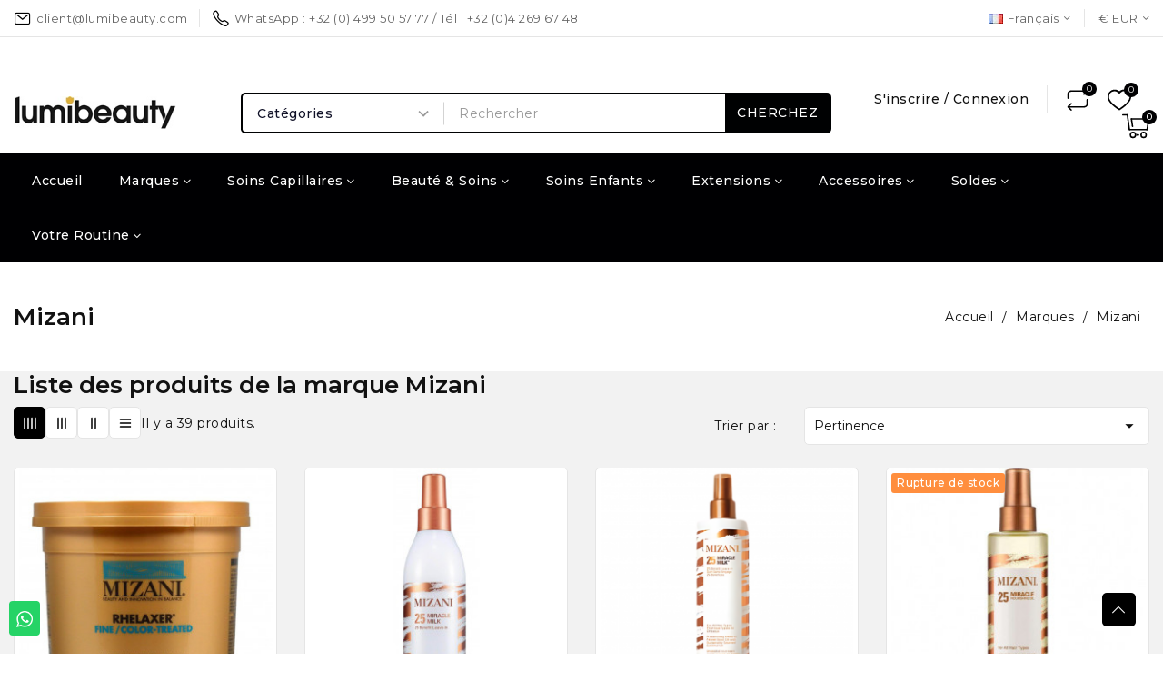

--- FILE ---
content_type: text/html; charset=utf-8
request_url: https://www.lumibeauty.com/fr/brand/5-mizani
body_size: 56198
content:
<!doctype html>
<html lang="fr-FR">

  <head>
    
      
  <meta charset="utf-8">


  <meta http-equiv="x-ua-compatible" content="ie=edge">



  <title>Mizani</title>
  
    <link rel="preconnect" href="https://fonts.googleapis.com">
<link rel="preconnect" href="https://fonts.gstatic.com" crossorigin>

  
  <meta name="description" content="">
        <link rel="canonical" href="https://www.lumibeauty.com/fr/brand/5-mizani">
    
          <link rel="alternate" href="https://www.lumibeauty.com/fr/brand/5-mizani" hreflang="fr">
          <link rel="alternate" href="https://www.lumibeauty.com/gb/brand/5-mizani" hreflang="en-gb">
          <link rel="alternate" href="https://www.lumibeauty.com/nl/brand/5-mizani" hreflang="nl-nl">
          <link rel="alternate" href="https://www.lumibeauty.com/es/brand/5-mizani" hreflang="es-es">
          <link rel="alternate" href="https://www.lumibeauty.com/it/brand/5-mizani" hreflang="it-it">
          <link rel="alternate" href="https://www.lumibeauty.com/de/brand/5-mizani" hreflang="de-de">
      
  
  
    <script type="application/ld+json">
  {
    "@context": "https://schema.org",
    "@type": "Organization",
    "name" : "Lumibeauty",
    "url" : "https://www.lumibeauty.com/fr/"
         ,"logo": {
        "@type": "ImageObject",
        "url":"https://www.lumibeauty.com/img/logo-1764061420.jpg"
      }
      }
</script>

<script type="application/ld+json">
  {
    "@context": "https://schema.org",
    "@type": "WebPage",
    "isPartOf": {
      "@type": "WebSite",
      "url":  "https://www.lumibeauty.com/fr/",
      "name": "Lumibeauty"
    },
    "name": "Mizani",
    "url":  "https://www.lumibeauty.com/fr/brand/5-mizani"
  }
</script>


  <script type="application/ld+json">
    {
      "@context": "https://schema.org",
      "@type": "BreadcrumbList",
      "itemListElement": [
                  {
            "@type": "ListItem",
            "position": 1,
            "name": "Accueil",
            "item": "https://www.lumibeauty.com/fr/"
          },                  {
            "@type": "ListItem",
            "position": 2,
            "name": "Marques",
            "item": "https://www.lumibeauty.com/fr/marques"
          },                  {
            "@type": "ListItem",
            "position": 3,
            "name": "Mizani",
            "item": "https://www.lumibeauty.com/fr/brand/5-mizani"
          }              ]
    }
  </script>
  
  
  
  <script type="application/ld+json">
  {
    "@context": "https://schema.org",
    "@type": "ItemList",
    "itemListElement": [
          {
        "@type": "ListItem",
        "position": 1,
        "name": "Mizani - Rhelaxer Fine / Color Treated  - Défrisant pour cheveux fins, colorés 1816g",
        "url": "https://www.lumibeauty.com/fr/mizani-rhelaxer-fine-color-treated-1816g-3402.html"
      },          {
        "@type": "ListItem",
        "position": 2,
        "name": "Mizani 25 Miracle Milk Leave-In Conditioner - Soin sans rinçage revitalisant 250ml",
        "url": "https://www.lumibeauty.com/fr/mizani-25-miracle-milk-leave-in-conditioner-250ml-201.html"
      },          {
        "@type": "ListItem",
        "position": 3,
        "name": "Mizani 25 Miracle Milk Leave-In Conditioner - Soin sans rinçage revitalisant 400ml",
        "url": "https://www.lumibeauty.com/fr/mizani-25-miracle-milk-leave-in-conditioner-400ml-3060.html"
      },          {
        "@type": "ListItem",
        "position": 4,
        "name": "Mizani 25 Miracle Nourishing Hair Oil  - Huile nourrissante cheveux",
        "url": "https://www.lumibeauty.com/fr/mizani-25-miracle-nourishing-hair-oil-197.html"
      },          {
        "@type": "ListItem",
        "position": 5,
        "name": "Mizani Butter Blend Balance Hair Bath - Neutralizing Shampoo - Shampoing neutralisant",
        "url": "https://www.lumibeauty.com/fr/mizani-butter-blend-balance-hair-bath-neutralizing-shampoo-116.html"
      },          {
        "@type": "ListItem",
        "position": 6,
        "name": "Mizani Butter Blend PerpHecting Creme Normalizing Conditioner - Après-shampoing neutralisant",
        "url": "https://www.lumibeauty.com/fr/mizani-butter-blend-perphecting-creme-normalizing-conditioner-118.html"
      },          {
        "@type": "ListItem",
        "position": 7,
        "name": "Mizani Butter Blend Relaxer Medium Normal - Défrisant cheveux normaux - 850gr",
        "url": "https://www.lumibeauty.com/fr/mizani-butter-blend-relaxer-medium-normal-30oz-3085.html"
      },          {
        "@type": "ListItem",
        "position": 8,
        "name": "Mizani Butter Blend Relaxer Medium/Normal - Défrisant cheveux normaux et résistants - 1816g",
        "url": "https://www.lumibeauty.com/fr/mizani-butter-blend-relaxer-medium-normal-1816g-100.html"
      },          {
        "@type": "ListItem",
        "position": 9,
        "name": "Mizani Butter Blend Sensitive Scalp Relaxer - Défrisant pour cheveux sensibles 1 application",
        "url": "https://www.lumibeauty.com/fr/mizani-butter-blend-sensitive-scalp-rhelaxer-1-application-103.html"
      },          {
        "@type": "ListItem",
        "position": 10,
        "name": "Mizani Butter Blend Sensitive Scalp Relaxer pack 4 Applications - Défrisant cheveux sensibles à base de miel",
        "url": "https://www.lumibeauty.com/fr/mizani-butter-blend-sensitive-scalp-relaxer-pack-4-applications-104.html"
      },          {
        "@type": "ListItem",
        "position": 11,
        "name": "Mizani Coconut Soufflé Light Moisturizing Hairdress - Crème hydratante de coiffage",
        "url": "https://www.lumibeauty.com/fr/mizani-coconut-souffle-light-moisturizing-hairdress-creme-hydratante-de-coiffage-134.html"
      },          {
        "@type": "ListItem",
        "position": 12,
        "name": "Mizani Moisture Fusion Moisture Rich Shampoo - Shampoing Ultra-Hydratant",
        "url": "https://www.lumibeauty.com/fr/mizani-moisture-fusion-moisture-rich-shampoo-1173.html"
      },          {
        "@type": "ListItem",
        "position": 13,
        "name": "Mizani Moisture Fusion Shampoo 500 ml – Shampoing Clarifiant Doux",
        "url": "https://www.lumibeauty.com/fr/MizaniMoistureFusionShampooClarifying-500ml-3479.html"
      },          {
        "@type": "ListItem",
        "position": 14,
        "name": "Mizani Press Agent Thermal Smoothing Sulfate Free Shampoo - Shampoing lissant sans sulfate -250ml",
        "url": "https://www.lumibeauty.com/fr/mizani-press-agent-thermal-smoothing-sulfate-free-shampoo-250ml-2961.html"
      },          {
        "@type": "ListItem",
        "position": 15,
        "name": "Mizani Press Agent Thermal Smoothing Sulfate-Free Conditioner - Après-shampoing lissant - 250ml",
        "url": "https://www.lumibeauty.com/fr/mizani-press-agent-thermal-smoothing-sulfate-free-conditioner-250ml-2985.html"
      },          {
        "@type": "ListItem",
        "position": 16,
        "name": "Mizani Press Agent Thermal Smoothing Sulfate-Free Conditioner - Après-shampoing lissant sans sulfate - 1000ml",
        "url": "https://www.lumibeauty.com/fr/mizani-press-agent-thermal-smoothing-sulfate-free-conditioner-1000ml-3057.html"
      },          {
        "@type": "ListItem",
        "position": 17,
        "name": "Mizani Press Agent Thermal Smoothing Sulfate-Free Shampoo - Shampoing lissant sans sulfate - 1000ml",
        "url": "https://www.lumibeauty.com/fr/mizani-press-agent-thermal-smoothing-sulfate-free-shampoo-1000ml-3056.html"
      },          {
        "@type": "ListItem",
        "position": 18,
        "name": "Mizani Rhelaxer Fine/Color Treated - Défrisant cheveux fins et colorés - 850g",
        "url": "https://www.lumibeauty.com/fr/mizani-rhelaxer-finecolor-treated-30oz-3403.html"
      },          {
        "@type": "ListItem",
        "position": 19,
        "name": "Mizani Rhelaxer Medium / Normal - 1816g",
        "url": "https://www.lumibeauty.com/fr/mizani-rhelaxer-medium-normal-3502.html"
      },          {
        "@type": "ListItem",
        "position": 20,
        "name": "Mizani Rhelaxer Medium / Normal - 850g",
        "url": "https://www.lumibeauty.com/fr/mizani-rhelaxer-medium-normal-850g-3503.html"
      },          {
        "@type": "ListItem",
        "position": 21,
        "name": "Mizani Rose H2O Conditioning Hairdress - crème hydratante capillaire",
        "url": "https://www.lumibeauty.com/fr/mizani-rose-h20-conditioning-hairdress-135.html"
      },          {
        "@type": "ListItem",
        "position": 22,
        "name": "Mizani Scalp Care Anti Dandruff Conditioner - Après-shampoing antipelliculaire",
        "url": "https://www.lumibeauty.com/fr/mizani-scalp-care-anti-dandruff-conditioner-3232.html"
      },          {
        "@type": "ListItem",
        "position": 23,
        "name": "Mizani Scalp Care Reviving and Refreshing Anti Dandruff Shampoo - Shampoing antipelliculaire",
        "url": "https://www.lumibeauty.com/fr/mizani-scalp-care-reviving-and-refreshing-anti-dandruff-shampoo-3231.html"
      },          {
        "@type": "ListItem",
        "position": 24,
        "name": "Mizani Strength Fusion Intense Night-Time Treatment - Traitement de nuit",
        "url": "https://www.lumibeauty.com/fr/mizani-strength-fusion-intense-night-time-treatment-86.html"
      },          {
        "@type": "ListItem",
        "position": 25,
        "name": "Mizani Strength Fusion Recover Mask - Masque reconstituant",
        "url": "https://www.lumibeauty.com/fr/mizani-strength-fusion-recover-mask-3259.html"
      },          {
        "@type": "ListItem",
        "position": 26,
        "name": "Mizani Strength Fusion Strengthening And Repairing Shampoo - Shampoing fortifiant",
        "url": "https://www.lumibeauty.com/fr/mizani-strength-fusion-strengthening-and-repairing-shampoo-56.html"
      },          {
        "@type": "ListItem",
        "position": 27,
        "name": "Mizani Styling Foam Wrap - Mousse coiffante",
        "url": "https://www.lumibeauty.com/fr/mizani-styling-foam-wrap-158.html"
      },          {
        "@type": "ListItem",
        "position": 28,
        "name": "Mizani Styling Thermastrength Heat Protection Serum - Sérum Thermo-protecteur",
        "url": "https://www.lumibeauty.com/fr/mizani-thermastrength-heat-protecting-serum-161.html"
      },          {
        "@type": "ListItem",
        "position": 29,
        "name": "Mizani Thermasmooth Smooth Guard Serum - Sérum Lissant",
        "url": "https://www.lumibeauty.com/fr/mizani-thermasmooth-smooth-guard-serum-94.html"
      },          {
        "@type": "ListItem",
        "position": 30,
        "name": "Mizani True Textures Cream Cleansing Conditioner - Shampoing doux sans sulfate 500ml",
        "url": "https://www.lumibeauty.com/fr/mizani-true-textures-cream-cleansing-conditioner-500ml-1170.html"
      },          {
        "@type": "ListItem",
        "position": 31,
        "name": "Mizani True Textures Cream Cleansing Conditioner - Soin lavant 250ml",
        "url": "https://www.lumibeauty.com/fr/mizani-true-textures-cream-cleansing-conditioner-250ml-3364.html"
      },          {
        "@type": "ListItem",
        "position": 32,
        "name": "Mizani True Textures Curl Define Pudding - Crème de définition des boucles",
        "url": "https://www.lumibeauty.com/fr/mizani-true-textures-curl-define-pudding-3249.html"
      },          {
        "@type": "ListItem",
        "position": 33,
        "name": "Mizani True Textures Moisture Replenish Conditioner - Après-shampoing hydratant 1000ml",
        "url": "https://www.lumibeauty.com/fr/mizani-true-textures-moisture-replenish-conditioner-1000ml-3375.html"
      },          {
        "@type": "ListItem",
        "position": 34,
        "name": "Mizani True Textures Moisture Replenish Conditioner 500ml - Après-shampoing hydratant",
        "url": "https://www.lumibeauty.com/fr/mizani-true-textures-moisture-replenish-conditioner-1453.html"
      },          {
        "@type": "ListItem",
        "position": 35,
        "name": "Mizani True Textures Moisture Replenish Shampoo - Shampoing hydratant 500 ml",
        "url": "https://www.lumibeauty.com/fr/mizani-true-textures-moisture-replenish-shampoo-169.html"
      },          {
        "@type": "ListItem",
        "position": 36,
        "name": "Mizani True Textures Moroccan Clay Steam Mask - Masque capillaire hydratant à l&#039;argile marocaine",
        "url": "https://www.lumibeauty.com/fr/mizani-true-textures-moroccan-clay-steam-mask-185.html"
      },          {
        "@type": "ListItem",
        "position": 37,
        "name": "Mizani True Textures Perfect Coil Oil Gel - Gelée coiffante",
        "url": "https://www.lumibeauty.com/fr/mizani-true-textures-perfect-coil-oil-gel-3256.html"
      },          {
        "@type": "ListItem",
        "position": 38,
        "name": "Mizani True Textures Sleek Holding Gel - Gel coiffant fixation forte cheveux bouclés, frisés et crépus",
        "url": "https://www.lumibeauty.com/fr/mizani-true-textures-sleek-holding-gel-3523.html"
      },          {
        "@type": "ListItem",
        "position": 39,
        "name": "Mizani True Textures Twist and Coil Jelly - Gelée coiffage et de définition des boucles",
        "url": "https://www.lumibeauty.com/fr/mizani-true-textures-twist-and-coil-jelly-3258.html"
      }        ]
  }
</script>

  
  
    
  

  
    <meta property="og:title" content="Mizani" />
    <meta property="og:description" content="" />
    <meta property="og:url" content="https://www.lumibeauty.com/fr/brand/5-mizani" />
    <meta property="og:site_name" content="Lumibeauty" />
    <meta property="og:type" content="website" />  



  <meta name="viewport" content="width=device-width, initial-scale=1">



  <link rel="icon" type="image/vnd.microsoft.icon" href="https://www.lumibeauty.com/img/favicon.ico?1764061420">
  <link rel="shortcut icon" type="image/x-icon" href="https://www.lumibeauty.com/img/favicon.ico?1764061420">



    <link rel="stylesheet" href="https://www.lumibeauty.com/themes/PRS200493_Ellomart/assets/cache/theme-8321e267.css" type="text/css" media="all">




  

  <script type="text/javascript">
        var avaAllySettings = {"sticky_header":false,"footer_fixed":false,"prev":"Prev","next":"Next","sidebar_sticky":true};
        var blockwishlistController = "https:\/\/www.lumibeauty.com\/fr\/module\/blockwishlist\/action";
        var close_lightbox = "fermer";
        var oosn_id_module = "97";
        var opAvanamBuilder = {"ajax":"\/\/www.lumibeauty.com\/fr\/module\/avanambuilder\/ajax","contact":"\/\/www.lumibeauty.com\/fr\/module\/avanambuilder\/contact","contact_token":"61596b62045eb313e06fe048be07beeb","subscription":"\/\/www.lumibeauty.com\/fr\/module\/avanambuilder\/subscription","languages":{"1":"https:\/\/www.lumibeauty.com\/fr\/brand\/5-mizani","2":"https:\/\/www.lumibeauty.com\/gb\/brand\/5-mizani","3":"https:\/\/www.lumibeauty.com\/nl\/brand\/5-mizani","4":"https:\/\/www.lumibeauty.com\/es\/brand\/5-mizani","5":"https:\/\/www.lumibeauty.com\/it\/brand\/5-mizani","6":"https:\/\/www.lumibeauty.com\/de\/brand\/5-mizani","length":6},"currencies":{"1":"https:\/\/www.lumibeauty.com\/fr\/brand\/5-mizani?SubmitCurrency=1&id_currency=1","3":"https:\/\/www.lumibeauty.com\/fr\/brand\/5-mizani?SubmitCurrency=1&id_currency=3","2":"https:\/\/www.lumibeauty.com\/fr\/brand\/5-mizani?SubmitCurrency=1&id_currency=2","length":3},"ava_id_product":0,"ava_id_category":0,"ava_is_editor":0};
        var prestashop = {"cart":{"products":[],"totals":{"total":{"type":"total","label":"Total","amount":0,"value":"0,00\u00a0\u20ac"},"total_including_tax":{"type":"total","label":"Total TTC","amount":0,"value":"0,00\u00a0\u20ac"},"total_excluding_tax":{"type":"total","label":"Total HT :","amount":0,"value":"0,00\u00a0\u20ac"}},"subtotals":{"products":{"type":"products","label":"Sous-total","amount":0,"value":"0,00\u00a0\u20ac"},"discounts":null,"shipping":{"type":"shipping","label":"Livraison","amount":0,"value":""},"tax":null},"products_count":0,"summary_string":"0 articles","vouchers":{"allowed":1,"added":[]},"discounts":[],"minimalPurchase":0,"minimalPurchaseRequired":""},"currency":{"id":1,"name":"Euro","iso_code":"EUR","iso_code_num":"978","sign":"\u20ac"},"customer":{"lastname":null,"firstname":null,"email":null,"birthday":null,"newsletter":null,"newsletter_date_add":null,"optin":null,"website":null,"company":null,"siret":null,"ape":null,"is_logged":false,"gender":{"type":null,"name":null},"addresses":[]},"country":{"id_zone":"11","id_currency":"0","call_prefix":"33","iso_code":"FR","active":"1","contains_states":"0","need_identification_number":"0","need_zip_code":"1","zip_code_format":"NNNNN","display_tax_label":"1","name":"France","id":8},"language":{"name":"Fran\u00e7ais (French)","iso_code":"fr","locale":"fr-FR","language_code":"fr","active":"1","is_rtl":"0","date_format_lite":"d\/m\/Y","date_format_full":"d\/m\/Y H:i:s","id":1},"page":{"title":"","canonical":"https:\/\/www.lumibeauty.com\/fr\/brand\/5-mizani","meta":{"title":"Mizani","description":"","keywords":"","robots":"index"},"page_name":"manufacturer","body_classes":{"lang-fr":true,"lang-rtl":false,"country-FR":true,"currency-EUR":true,"layout-left-column":true,"page-manufacturer":true,"tax-display-enabled":true,"page-customer-account":false,"manufacturer-id-5":true,"manufacturer-Mizani":true},"admin_notifications":[],"password-policy":{"feedbacks":{"0":"Tr\u00e8s faible","1":"Faible","2":"Moyenne","3":"Fort","4":"Tr\u00e8s fort","Straight rows of keys are easy to guess":"Les suites de touches sur le clavier sont faciles \u00e0 deviner","Short keyboard patterns are easy to guess":"Les mod\u00e8les courts sur le clavier sont faciles \u00e0 deviner.","Use a longer keyboard pattern with more turns":"Utilisez une combinaison de touches plus longue et plus complexe.","Repeats like \"aaa\" are easy to guess":"Les r\u00e9p\u00e9titions (ex. : \"aaa\") sont faciles \u00e0 deviner.","Repeats like \"abcabcabc\" are only slightly harder to guess than \"abc\"":"Les r\u00e9p\u00e9titions (ex. : \"abcabcabc\") sont seulement un peu plus difficiles \u00e0 deviner que \"abc\".","Sequences like abc or 6543 are easy to guess":"Les s\u00e9quences (ex. : abc ou 6543) sont faciles \u00e0 deviner.","Recent years are easy to guess":"Les ann\u00e9es r\u00e9centes sont faciles \u00e0 deviner.","Dates are often easy to guess":"Les dates sont souvent faciles \u00e0 deviner.","This is a top-10 common password":"Ce mot de passe figure parmi les 10 mots de passe les plus courants.","This is a top-100 common password":"Ce mot de passe figure parmi les 100 mots de passe les plus courants.","This is a very common password":"Ceci est un mot de passe tr\u00e8s courant.","This is similar to a commonly used password":"Ce mot de passe est similaire \u00e0 un mot de passe couramment utilis\u00e9.","A word by itself is easy to guess":"Un mot seul est facile \u00e0 deviner.","Names and surnames by themselves are easy to guess":"Les noms et les surnoms seuls sont faciles \u00e0 deviner.","Common names and surnames are easy to guess":"Les noms et les pr\u00e9noms courants sont faciles \u00e0 deviner.","Use a few words, avoid common phrases":"Utilisez quelques mots, \u00e9vitez les phrases courantes.","No need for symbols, digits, or uppercase letters":"Pas besoin de symboles, de chiffres ou de majuscules.","Avoid repeated words and characters":"\u00c9viter de r\u00e9p\u00e9ter les mots et les caract\u00e8res.","Avoid sequences":"\u00c9viter les s\u00e9quences.","Avoid recent years":"\u00c9vitez les ann\u00e9es r\u00e9centes.","Avoid years that are associated with you":"\u00c9vitez les ann\u00e9es qui vous sont associ\u00e9es.","Avoid dates and years that are associated with you":"\u00c9vitez les dates et les ann\u00e9es qui vous sont associ\u00e9es.","Capitalization doesn't help very much":"Les majuscules ne sont pas tr\u00e8s utiles.","All-uppercase is almost as easy to guess as all-lowercase":"Un mot de passe tout en majuscules est presque aussi facile \u00e0 deviner qu'un mot de passe tout en minuscules.","Reversed words aren't much harder to guess":"Les mots invers\u00e9s ne sont pas beaucoup plus difficiles \u00e0 deviner.","Predictable substitutions like '@' instead of 'a' don't help very much":"Les substitutions pr\u00e9visibles comme '\"@\" au lieu de \"a\" n'aident pas beaucoup.","Add another word or two. Uncommon words are better.":"Ajoutez un autre mot ou deux. Pr\u00e9f\u00e9rez les mots peu courants."}}},"shop":{"name":"Lumibeauty","logo":"https:\/\/www.lumibeauty.com\/img\/logo-1764061420.jpg","stores_icon":"https:\/\/www.lumibeauty.com\/img\/logo_stores.png","favicon":"https:\/\/www.lumibeauty.com\/img\/favicon.ico"},"core_js_public_path":"\/themes\/","urls":{"base_url":"https:\/\/www.lumibeauty.com\/","current_url":"https:\/\/www.lumibeauty.com\/fr\/brand\/5-mizani","shop_domain_url":"https:\/\/www.lumibeauty.com","img_ps_url":"https:\/\/www.lumibeauty.com\/img\/","img_cat_url":"https:\/\/www.lumibeauty.com\/img\/c\/","img_lang_url":"https:\/\/www.lumibeauty.com\/img\/l\/","img_prod_url":"https:\/\/www.lumibeauty.com\/img\/p\/","img_manu_url":"https:\/\/www.lumibeauty.com\/img\/m\/","img_sup_url":"https:\/\/www.lumibeauty.com\/img\/su\/","img_ship_url":"https:\/\/www.lumibeauty.com\/img\/s\/","img_store_url":"https:\/\/www.lumibeauty.com\/img\/st\/","img_col_url":"https:\/\/www.lumibeauty.com\/img\/co\/","img_url":"https:\/\/www.lumibeauty.com\/themes\/avanamclassic\/assets\/img\/","css_url":"https:\/\/www.lumibeauty.com\/themes\/avanamclassic\/assets\/css\/","js_url":"https:\/\/www.lumibeauty.com\/themes\/avanamclassic\/assets\/js\/","pic_url":"https:\/\/www.lumibeauty.com\/upload\/","theme_assets":"https:\/\/www.lumibeauty.com\/themes\/avanamclassic\/assets\/","theme_dir":"https:\/\/www.lumibeauty.com\/themes\/PRS200493_Ellomart\/","child_theme_assets":"https:\/\/www.lumibeauty.com\/themes\/PRS200493_Ellomart\/assets\/","child_img_url":"https:\/\/www.lumibeauty.com\/themes\/PRS200493_Ellomart\/assets\/img\/","child_css_url":"https:\/\/www.lumibeauty.com\/themes\/PRS200493_Ellomart\/assets\/css\/","child_js_url":"https:\/\/www.lumibeauty.com\/themes\/PRS200493_Ellomart\/assets\/js\/","pages":{"address":"https:\/\/www.lumibeauty.com\/fr\/adresse","addresses":"https:\/\/www.lumibeauty.com\/fr\/adresses","authentication":"https:\/\/www.lumibeauty.com\/fr\/connexion","manufacturer":"https:\/\/www.lumibeauty.com\/fr\/marques","cart":"https:\/\/www.lumibeauty.com\/fr\/panier","category":"https:\/\/www.lumibeauty.com\/fr\/index.php?controller=category","cms":"https:\/\/www.lumibeauty.com\/fr\/index.php?controller=cms","contact":"https:\/\/www.lumibeauty.com\/fr\/nous-contacter","discount":"https:\/\/www.lumibeauty.com\/fr\/reduction","guest_tracking":"https:\/\/www.lumibeauty.com\/fr\/suivi-commande-invite","history":"https:\/\/www.lumibeauty.com\/fr\/historique-commandes","identity":"https:\/\/www.lumibeauty.com\/fr\/identite","index":"https:\/\/www.lumibeauty.com\/fr\/","my_account":"https:\/\/www.lumibeauty.com\/fr\/mon-compte","order_confirmation":"https:\/\/www.lumibeauty.com\/fr\/confirmation-commande","order_detail":"https:\/\/www.lumibeauty.com\/fr\/index.php?controller=order-detail","order_follow":"https:\/\/www.lumibeauty.com\/fr\/suivi-commande","order":"https:\/\/www.lumibeauty.com\/fr\/commande","order_return":"https:\/\/www.lumibeauty.com\/fr\/index.php?controller=order-return","order_slip":"https:\/\/www.lumibeauty.com\/fr\/avoirs","pagenotfound":"https:\/\/www.lumibeauty.com\/fr\/page-introuvable","password":"https:\/\/www.lumibeauty.com\/fr\/recuperation-mot-de-passe","pdf_invoice":"https:\/\/www.lumibeauty.com\/fr\/index.php?controller=pdf-invoice","pdf_order_return":"https:\/\/www.lumibeauty.com\/fr\/index.php?controller=pdf-order-return","pdf_order_slip":"https:\/\/www.lumibeauty.com\/fr\/index.php?controller=pdf-order-slip","prices_drop":"https:\/\/www.lumibeauty.com\/fr\/promotions","product":"https:\/\/www.lumibeauty.com\/fr\/index.php?controller=product","registration":"https:\/\/www.lumibeauty.com\/fr\/inscription","search":"https:\/\/www.lumibeauty.com\/fr\/recherche","sitemap":"https:\/\/www.lumibeauty.com\/fr\/plan-site","stores":"https:\/\/www.lumibeauty.com\/fr\/magasins","supplier":"https:\/\/www.lumibeauty.com\/fr\/fournisseurs","new_products":"https:\/\/www.lumibeauty.com\/fr\/nouveaux-produits","brands":"https:\/\/www.lumibeauty.com\/fr\/marques","register":"https:\/\/www.lumibeauty.com\/fr\/inscription","order_login":"https:\/\/www.lumibeauty.com\/fr\/commande?login=1"},"alternative_langs":{"fr":"https:\/\/www.lumibeauty.com\/fr\/brand\/5-mizani","en-gb":"https:\/\/www.lumibeauty.com\/gb\/brand\/5-mizani","nl-nl":"https:\/\/www.lumibeauty.com\/nl\/brand\/5-mizani","es-es":"https:\/\/www.lumibeauty.com\/es\/brand\/5-mizani","it-it":"https:\/\/www.lumibeauty.com\/it\/brand\/5-mizani","de-de":"https:\/\/www.lumibeauty.com\/de\/brand\/5-mizani"},"actions":{"logout":"https:\/\/www.lumibeauty.com\/fr\/?mylogout="},"no_picture_image":{"bySize":{"cart_default":{"url":"https:\/\/www.lumibeauty.com\/img\/p\/fr-default-cart_default.jpg","width":125,"height":125},"small_default":{"url":"https:\/\/www.lumibeauty.com\/img\/p\/fr-default-small_default.jpg","width":160,"height":160},"home_default":{"url":"https:\/\/www.lumibeauty.com\/img\/p\/fr-default-home_default.jpg","width":550,"height":550},"medium_default":{"url":"https:\/\/www.lumibeauty.com\/img\/p\/fr-default-medium_default.jpg","width":700,"height":700},"large_default":{"url":"https:\/\/www.lumibeauty.com\/img\/p\/fr-default-large_default.jpg","width":1000,"height":1000}},"small":{"url":"https:\/\/www.lumibeauty.com\/img\/p\/fr-default-cart_default.jpg","width":125,"height":125},"medium":{"url":"https:\/\/www.lumibeauty.com\/img\/p\/fr-default-home_default.jpg","width":550,"height":550},"large":{"url":"https:\/\/www.lumibeauty.com\/img\/p\/fr-default-large_default.jpg","width":1000,"height":1000},"legend":""}},"configuration":{"display_taxes_label":true,"display_prices_tax_incl":true,"is_catalog":false,"show_prices":true,"opt_in":{"partner":true},"quantity_discount":{"type":"discount","label":"Remise sur prix unitaire"},"voucher_enabled":1,"return_enabled":0},"field_required":[],"breadcrumb":{"links":[{"title":"Accueil","url":"https:\/\/www.lumibeauty.com\/fr\/"},{"title":"Marques","url":"https:\/\/www.lumibeauty.com\/fr\/marques"},{"title":"Mizani","url":"https:\/\/www.lumibeauty.com\/fr\/brand\/5-mizani"}],"count":3},"link":{"protocol_link":"https:\/\/","protocol_content":"https:\/\/"},"time":1769102016,"static_token":"49d079070ae76a9d43506e764be6423f","token":"78c20ba273268d7825f20bc86f4dce0c","debug":false};
        var prestashopFacebookAjaxController = "https:\/\/www.lumibeauty.com\/fr\/module\/ps_facebook\/Ajax";
        var productsAlreadyTagged = [];
        var psemailsubscription_subscription = "https:\/\/www.lumibeauty.com\/fr\/module\/ps_emailsubscription\/subscription";
        var psr_icon_color = "#F19D76";
        var removeFromWishlistUrl = "https:\/\/www.lumibeauty.com\/fr\/module\/blockwishlist\/action?action=deleteProductFromWishlist";
        var search_url = "https:\/\/www.lumibeauty.com\/fr\/recherche";
        var settingsCompare = {"actions":"\/\/www.lumibeauty.com\/fr\/module\/avanamcompare\/actions","enabled_alerts":true,"ids":[],"alert":{"add":"Add to Compare","view":"Go to Compare"}};
        var wishlistAddProductToCartUrl = "https:\/\/www.lumibeauty.com\/fr\/module\/blockwishlist\/action?action=addProductToCart";
        var wishlistUrl = "https:\/\/www.lumibeauty.com\/fr\/module\/blockwishlist\/view";
      </script>



  <script async src="https://www.googletagmanager.com/gtag/js?id=G-NR8QK9KL4X"></script>
<script>
  window.dataLayer = window.dataLayer || [];
  function gtag(){dataLayer.push(arguments);}
  gtag('js', new Date());
  gtag(
    'config',
    'G-NR8QK9KL4X',
    {
      'debug_mode':false
                      }
  );
</script>

			<style type="text/css">
				:root{					
					--palette1: #1c61e7;
					--palette2: #000000;
					--palette3: #111111;
					--palette4: #666666;
					--palette5: #777777;
					--palette6: #888888;
					--palette7: #f2f5fa;
					--palette8: #e6ecf7;
					--palette9: #ffffff;
					--palette10: #1c61e7;
					--palette11: #000000;
				}
			</style>
			<script type="text/javascript">
				var elementorFrontendConfig = {"environmentMode":{"edit":false,"wpPreview":false},"is_rtl":false,"breakpoints":{"xs":0,"sm":480,"md":768,"lg":992,"xl":1200,"xxl":1440},"version":"1.4.9","urls":{"assets":"https:\/\/www.lumibeauty.com\/modules\/avanambuilder\/assets\/"},"settings":{"general":{"elementor_global_image_lightbox":"yes","elementor_enable_lightbox_in_editor":"yes"}}};
			</script><script type="text/javascript" data-keepinline="true">
    var trustpilot_script_url = 'https://invitejs.trustpilot.com/tp.min.js';
    var trustpilot_key = 'h5Wu5yVpObkJd0BQ';
    var trustpilot_widget_script_url = '//widget.trustpilot.com/bootstrap/v5/tp.widget.bootstrap.min.js';
    var trustpilot_integration_app_url = 'https://ecommscript-integrationapp.trustpilot.com';
    var trustpilot_preview_css_url = '//ecommplugins-scripts.trustpilot.com/v2.1/css/preview.min.css';
    var trustpilot_preview_script_url = '//ecommplugins-scripts.trustpilot.com/v2.1/js/preview.min.js';
    var trustpilot_ajax_url = 'https://www.lumibeauty.com/fr/module/trustpilot/trustpilotajax';
    var user_id = '0';
    var trustpilot_trustbox_settings = {"trustboxes":[],"activeTrustbox":0,"pageUrls":{"landing":"https:\/\/www.lumibeauty.com\/fr\/","category":"https:\/\/www.lumibeauty.com\/fr\/nos-marques-12","product":"https:\/\/www.lumibeauty.com\/fr\/devafuser-53.html"}};
</script>
<script type="text/javascript" src="/modules/trustpilot/views/js/tp_register.min.js"></script>
<script type="text/javascript" src="/modules/trustpilot/views/js/tp_trustbox.min.js"></script>
<script type="text/javascript" src="/modules/trustpilot/views/js/tp_preview.min.js"></script>
<script type="text/javascript">
    
        var oosn_front_controller_url = 'https://www.lumibeauty.com/fr/module/hioutofstocknotification/subscribe';
        var psv = 8.2;
        var oosn_secure_key = '45107fcd495855de5a565ee7f4a442f2';
        var oosn_position = 'page';
        var quantity = 0;
        var id_product = 0;
        var id_combination = 0;
        var oosn_stock_managment = 0;
    
</script>
<script type="text/javascript">
    var pmpcr_ajax_url = "https://www.lumibeauty.com/fr/module/pmrestrictions/ajax";
    var pmpcr_token = "49d079070ae76a9d43506e764be6423f";
    var pmpcr_amz_enabled = 0;
    var pmpcr_ps_checkout_enabled = 0;
</script>





    
  </head>

  <body id="manufacturer" class="lang-fr country-fr currency-eur layout-left-column page-manufacturer tax-display-enabled manufacturer-id-5 manufacturer-mizani tmcore layout-modern filter-offcanvas">

    
      
    

    <main id="page">
      
              

      <header id="header" class="site-header">
        
              <div id="header-normal">	<style id="elementor-post-4">.elementor-4 .elementor-element.elementor-element-2b073dbb > .elementor-container{min-height:40px;}.elementor-4 .elementor-element.elementor-element-2b073dbb > .elementor-container > .elementor-row > .elementor-column > .elementor-column-wrap > .elementor-widget-wrap{align-content:center;align-items:center;}.elementor-4 .elementor-element.elementor-element-2b073dbb{border-style:solid;border-width:0px 0px 1px 0px;border-color:#e5e5e5;transition:background 0.3s, border 0.3s, border-radius 0.3s, box-shadow 0.3s;}.elementor-4 .elementor-element.elementor-element-2b073dbb > .elementor-background-overlay{transition:background 0.3s, border-radius 0.3s, opacity 0.3s;}.elementor-4 .elementor-element.elementor-element-6f4856b6.elementor-column > .elementor-column-wrap > .elementor-widget-wrap{justify-content:flex-start;}.elementor-4 .elementor-element.elementor-element-6f4856b6 > .elementor-column-wrap > .elementor-widget-wrap > .elementor-widget:not(.elementor-widget__width-auto):not(.elementor-widget__width-initial):not(:last-child):not(.elementor-absolute){margin-bottom:0px;}.elementor-4 .elementor-element.elementor-element-4e953417 .elementor-icon-list-items:not(.elementor-inline-items) .elementor-icon-list-item:not(:last-child){padding-bottom:calc(25px/2);}.elementor-4 .elementor-element.elementor-element-4e953417 .elementor-icon-list-items:not(.elementor-inline-items) .elementor-icon-list-item:not(:first-child){margin-top:calc(25px/2);}.elementor-4 .elementor-element.elementor-element-4e953417 .elementor-icon-list-items.elementor-inline-items .elementor-icon-list-item{margin-right:calc(25px/2);margin-left:calc(25px/2);}.elementor-4 .elementor-element.elementor-element-4e953417 .elementor-icon-list-items.elementor-inline-items{margin-right:calc(-25px/2);margin-left:calc(-25px/2);}body.rtl .elementor-4 .elementor-element.elementor-element-4e953417 .elementor-icon-list-items.elementor-inline-items .elementor-icon-list-item:after{left:calc(-25px/2);}body:not(.rtl) .elementor-4 .elementor-element.elementor-element-4e953417 .elementor-icon-list-items.elementor-inline-items .elementor-icon-list-item:after{right:calc(-25px/2);}.elementor-4 .elementor-element.elementor-element-4e953417 .elementor-icon-list-item:not(:last-child):after{content:"";height:20px;border-color:#e5e5e5;}.elementor-4 .elementor-element.elementor-element-4e953417 .elementor-icon-list-items:not(.elementor-inline-items) .elementor-icon-list-item:not(:last-child):after{border-top-style:solid;border-top-width:1px;}.elementor-4 .elementor-element.elementor-element-4e953417 .elementor-icon-list-items.elementor-inline-items .elementor-icon-list-item:not(:last-child):after{border-left-style:solid;}.elementor-4 .elementor-element.elementor-element-4e953417 .elementor-inline-items .elementor-icon-list-item:not(:last-child):after{border-left-width:1px;}.elementor-4 .elementor-element.elementor-element-4e953417 .elementor-icon-list-icon i{color:#000000;font-size:20px;}.elementor-4 .elementor-element.elementor-element-4e953417 .elementor-icon-list-icon svg{fill:#000000;color:#000000;}.elementor-4 .elementor-element.elementor-element-4e953417 .elementor-icon-list-icon{width:20px;text-align:center;}.elementor-4 .elementor-element.elementor-element-4e953417 .elementor-icon-list-text{color:#666666;padding-left:5px;}.elementor-4 .elementor-element.elementor-element-4e953417 .elementor-icon-list-item{font-size:13px;line-height:20px;letter-spacing:0.5px;}.elementor-4 .elementor-element.elementor-element-4e953417{width:auto;max-width:auto;align-self:center;}.elementor-4 .elementor-element.elementor-element-6919bddb.elementor-column > .elementor-column-wrap > .elementor-widget-wrap{justify-content:flex-end;}.elementor-4 .elementor-element.elementor-element-6919bddb > .elementor-column-wrap > .elementor-widget-wrap > .elementor-widget:not(.elementor-widget__width-auto):not(.elementor-widget__width-initial):not(:last-child):not(.elementor-absolute){margin-bottom:0px;}.elementor-4 .elementor-element.elementor-element-4f51c4b8 .ava-dropdown-menu{width:160px;background-color:#ffffff;}body:not(.rtl) .elementor-4 .elementor-element.elementor-element-4f51c4b8 .ava-dropdown-toggle .icon-ava{margin-left:5px;}body.rtl .elementor-4 .elementor-element.elementor-element-4f51c4b8 .ava-dropdown-toggle .icon-ava{margin-right:5px;}body:not(.rtl) .elementor-4 .elementor-element.elementor-element-4f51c4b8 .ava-dropdown-toggle .ava-dropdown-toggle-text{margin-left:5px;}body.rtl .elementor-4 .elementor-element.elementor-element-4f51c4b8 .ava-dropdown-toggle .ava-dropdown-toggle-text{margin-right:5px;}.elementor-4 .elementor-element.elementor-element-4f51c4b8 .ava-dropdown-toggle{font-size:13px;fill:#666666;color:#666666;}.elementor-4 .elementor-element.elementor-element-4f51c4b8 .ava-dropdown-menu > a{font-size:13px;fill:#111111;color:#111111;border-style:solid;border-width:0px 0px 1px 0px;border-color:#e5e5e5;}.elementor-4 .elementor-element.elementor-element-4f51c4b8 .ava-dropdown-menu > a:hover, .elementor-4 .elementor-element.elementor-element-4f51c4b8 .ava-dropdown-menu > a.selected{color:#ffffff;background-color:#1c61e7;}.elementor-4 .elementor-element.elementor-element-4f51c4b8 > .elementor-widget-container{margin:0px 15px 0px 0px;}.elementor-4 .elementor-element.elementor-element-4f51c4b8{width:auto;max-width:auto;align-self:center;}.elementor-4 .elementor-element.elementor-element-63a0f13e .elementor-divider-separator{border-top-style:solid;border-top-width:20px;border-top-color:#e5e5e5;width:1px;}.elementor-4 .elementor-element.elementor-element-63a0f13e{width:auto;max-width:auto;align-self:center;}.elementor-4 .elementor-element.elementor-element-44f0290b .ava-dropdown-menu{width:160px;background-color:#ffffff;}body:not(.rtl) .elementor-4 .elementor-element.elementor-element-44f0290b .ava-dropdown-toggle .icon-ava{margin-left:5px;}body.rtl .elementor-4 .elementor-element.elementor-element-44f0290b .ava-dropdown-toggle .icon-ava{margin-right:5px;}.elementor-4 .elementor-element.elementor-element-44f0290b .ava-dropdown-toggle{font-size:13px;fill:#666666;color:#666666;}.elementor-4 .elementor-element.elementor-element-44f0290b .ava-dropdown-menu > a{font-size:13px;fill:#111111;color:#111111;border-style:solid;border-width:0px 0px 1px 0px;border-color:#e5e5e5;}.elementor-4 .elementor-element.elementor-element-44f0290b .ava-dropdown-menu > a:hover, .elementor-4 .elementor-element.elementor-element-44f0290b .ava-dropdown-menu > a.selected{color:#ffffff;background-color:#1c61e7;}.elementor-4 .elementor-element.elementor-element-44f0290b > .elementor-widget-container{margin:0px 0px 0px 15px;}.elementor-4 .elementor-element.elementor-element-44f0290b{width:auto;max-width:auto;align-self:center;}.elementor-4 .elementor-element.elementor-element-2b0781c > .elementor-widget-container{margin:010px 0px 0px 0px;}.elementor-4 .elementor-element.elementor-element-6709dd39 > .elementor-container{min-height:90px;}.elementor-4 .elementor-element.elementor-element-6709dd39 > .elementor-container > .elementor-row > .elementor-column > .elementor-column-wrap > .elementor-widget-wrap{align-content:center;align-items:center;}.elementor-4 .elementor-element.elementor-element-20cfbfe1 > .elementor-column-wrap > .elementor-widget-wrap > .elementor-widget:not(.elementor-widget__width-auto):not(.elementor-widget__width-initial):not(:last-child):not(.elementor-absolute){margin-bottom:0px;}.elementor-4 .elementor-element.elementor-element-1b9128{text-align:left;}.elementor-4 .elementor-element.elementor-element-1b9128 .elementor-image img{width:179px;max-width:100%;}.elementor-4 .elementor-element.elementor-element-3a421e81.elementor-column > .elementor-column-wrap > .elementor-widget-wrap{justify-content:center;}.elementor-4 .elementor-element.elementor-element-3a421e81 > .elementor-column-wrap > .elementor-widget-wrap > .elementor-widget:not(.elementor-widget__width-auto):not(.elementor-widget__width-initial):not(:last-child):not(.elementor-absolute){margin-bottom:0px;}.elementor-4 .elementor-element.elementor-element-2fc0fad2 .ava-search-bar .search-category-field{display:block;}.elementor-4 .elementor-element.elementor-element-2fc0fad2 #avasearch_block.ava-search-bar #searchbox{width:650px;height:45px;max-height:45px;}.elementor-4 .elementor-element.elementor-element-2fc0fad2 #avasearch_block.ava-search-bar:not(.box-search) .search-dropdown{width:650px;}.elementor-4 .elementor-element.elementor-element-2fc0fad2 .ava-search-bar #searchbox .form-control, .elementor-4 .elementor-element.elementor-element-2fc0fad2 .ava-search-bar .search-button{font-size:14px;}.elementor-4 .elementor-element.elementor-element-2fc0fad2 .ava-search-bar #search_category{fill:#111228;color:#111228;}.elementor-4 .elementor-element.elementor-element-2fc0fad2 .ava-search-bar #searchbox{border-style:solid;border-width:2px 2px 2px 2px;border-color:#000102;border-radius:5px 5px 5px 5px;}.elementor-4 .elementor-element.elementor-element-2fc0fad2 .ava-search-bar #searchbox .form-control.query, .elementor-4 .elementor-element.elementor-element-2fc0fad2 .ava-search-bar #searchbox .form-control{height:42px;max-height:42px;}.elementor-4 .elementor-element.elementor-element-2fc0fad2 .ava-search-bar #searchbox .search-button{width:115px;height:42px;max-height:42px;font-weight:500;margin:-2px 0px 0px 0px;}.elementor-4 .elementor-element.elementor-element-2fc0fad2 .ava-search-bar .search-button{color:#ffffff;background-color:#000102;border-radius:0px 0px 0px 0px;}.elementor-4 .elementor-element.elementor-element-2fc0fad2 .ava-search-bar .search-button i{color:#111228;}.elementor-4 .elementor-element.elementor-element-2fc0fad2 .ava-search-bar .search-button svg{fill:#111228;}.elementor-4 .elementor-element.elementor-element-2fc0fad2{width:auto;max-width:auto;align-self:center;}.elementor-4 .elementor-element.elementor-element-6397aab9.elementor-column > .elementor-column-wrap > .elementor-widget-wrap{justify-content:flex-end;}.elementor-4 .elementor-element.elementor-element-6397aab9 > .elementor-column-wrap > .elementor-widget-wrap > .elementor-widget:not(.elementor-widget__width-auto):not(.elementor-widget__width-initial):not(:last-child):not(.elementor-absolute){margin-bottom:0px;}.elementor-4 .elementor-element.elementor-element-9bf4dda .elementor-account .elementor-button{gap:0px;}.elementor-4 .elementor-element.elementor-element-9bf4dda .elementor-account .elementor-button i{font-size:28px;}.elementor-4 .elementor-element.elementor-element-9bf4dda .elementor-account .elementor-button svg{width:28px;height:28px;}.elementor-4 .elementor-element.elementor-element-9bf4dda .ava-dropdown-wrapper .icon-toggle{font-size:13px;}.elementor-4 .elementor-element.elementor-element-9bf4dda .ava-dropdown-menu{width:160px;}.elementor-4 .elementor-element.elementor-element-9bf4dda .elementor-nav--main{font-size:14px;line-height:0em;}.elementor-4 .elementor-element.elementor-element-9bf4dda .elementor-nav--main a.elementor-item:not(#e){color:#000000;}.elementor-4 .elementor-element.elementor-element-9bf4dda .elementor-item > i{color:#111111;}.elementor-4 .elementor-element.elementor-element-9bf4dda .elementor-item > svg{fill:#111111;}.elementor-4 .elementor-element.elementor-element-9bf4dda .elementor-nav--main a.elementor-item.elementor-item-active:not(#e), .elementor-4 .elementor-element.elementor-element-9bf4dda .elementor-nav--main a.elementor-item.highlighted:not(#e), .elementor-4 .elementor-element.elementor-element-9bf4dda .elementor-nav--main a.elementor-item:not(#e):hover, .elementor-4 .elementor-element.elementor-element-9bf4dda .elementor-nav--main a.elementor-item:not(#e):focus{color:#1c61e7;}.elementor-4 .elementor-element.elementor-element-9bf4dda .elementor-item:hover > i{color:#1c61e7;}.elementor-4 .elementor-element.elementor-element-9bf4dda .elementor-item:hover >  svg{fill:#1c61e7;}.elementor-4 .elementor-element.elementor-element-9bf4dda .elementor-nav--dropdown a:not(#e), .elementor-4 .elementor-element.elementor-element-9bf4dda .elementor-menu-toggle{color:#111111;}.elementor-4 .elementor-element.elementor-element-9bf4dda .elementor-nav--dropdown{background-color:#ffffff;}.elementor-4 .elementor-element.elementor-element-9bf4dda .elementor-nav--dropdown a.elementor-item-active:not(#e), .elementor-4 .elementor-element.elementor-element-9bf4dda .elementor-nav--dropdown a.highlighted:not(#e), .elementor-4 .elementor-element.elementor-element-9bf4dda .elementor-nav--dropdown a:not(#e):hover, .elementor-4 .elementor-element.elementor-element-9bf4dda .elementor-menu-toggle:hover{color:#1c61e7;}.elementor-4 .elementor-element.elementor-element-9bf4dda .elementor-nav--dropdown a:hover, .elementor-4 .elementor-element.elementor-element-9bf4dda .elementor-nav--dropdown a.elementor-item-active, .elementor-4 .elementor-element.elementor-element-9bf4dda .elementor-nav--dropdown a.highlighted{background-color:#ffffff;}.elementor-4 .elementor-element.elementor-element-9bf4dda > .elementor-widget-container{margin:0px 20px 0px 0px;}.elementor-4 .elementor-element.elementor-element-9bf4dda{width:auto;max-width:auto;align-self:center;}.elementor-4 .elementor-element.elementor-element-5bf2f834 .elementor-account .elementor-button{gap:0px;}.elementor-4 .elementor-element.elementor-element-5bf2f834 .elementor-account .elementor-button i{font-size:0px;}.elementor-4 .elementor-element.elementor-element-5bf2f834 .elementor-account .elementor-button svg{width:0px;height:0px;}.elementor-4 .elementor-element.elementor-element-5bf2f834 .ava-dropdown-wrapper .icon-toggle{font-size:13px;}.elementor-4 .elementor-element.elementor-element-5bf2f834 .ava-dropdown-menu{width:160px;}.elementor-4 .elementor-element.elementor-element-5bf2f834 .elementor-nav--main{font-size:14px;font-weight:500;line-height:0em;}.elementor-4 .elementor-element.elementor-element-5bf2f834 .elementor-nav--main a.elementor-item:not(#e){color:#111111;}.elementor-4 .elementor-element.elementor-element-5bf2f834 .elementor-nav--main a.elementor-item.elementor-item-active:not(#e), .elementor-4 .elementor-element.elementor-element-5bf2f834 .elementor-nav--main a.elementor-item.highlighted:not(#e), .elementor-4 .elementor-element.elementor-element-5bf2f834 .elementor-nav--main a.elementor-item:not(#e):hover, .elementor-4 .elementor-element.elementor-element-5bf2f834 .elementor-nav--main a.elementor-item:not(#e):focus{color:#1c61e7;}.elementor-4 .elementor-element.elementor-element-5bf2f834 .elementor-nav--dropdown a:not(#e), .elementor-4 .elementor-element.elementor-element-5bf2f834 .elementor-menu-toggle{color:#111111;}.elementor-4 .elementor-element.elementor-element-5bf2f834 .elementor-nav--dropdown{background-color:#ffffff;}.elementor-4 .elementor-element.elementor-element-5bf2f834 .elementor-nav--dropdown a.elementor-item-active:not(#e), .elementor-4 .elementor-element.elementor-element-5bf2f834 .elementor-nav--dropdown a.highlighted:not(#e), .elementor-4 .elementor-element.elementor-element-5bf2f834 .elementor-nav--dropdown a:not(#e):hover, .elementor-4 .elementor-element.elementor-element-5bf2f834 .elementor-menu-toggle:hover{color:#1c61e7;}.elementor-4 .elementor-element.elementor-element-5bf2f834 .elementor-nav--dropdown a:hover, .elementor-4 .elementor-element.elementor-element-5bf2f834 .elementor-nav--dropdown a.elementor-item-active, .elementor-4 .elementor-element.elementor-element-5bf2f834 .elementor-nav--dropdown a.highlighted{background-color:#ffffff;}.elementor-4 .elementor-element.elementor-element-5bf2f834 > .elementor-widget-container{margin:0px 20px 0px 0px;}.elementor-4 .elementor-element.elementor-element-5bf2f834{width:auto;max-width:auto;align-self:center;}.elementor-4 .elementor-element.elementor-element-298d7a58 .elementor-divider-separator{border-top-style:solid;border-top-width:30px;border-top-color:#e5e5e5;width:1px;}.elementor-4 .elementor-element.elementor-element-298d7a58 > .elementor-widget-container{margin:0px 20px 0px 0px;}.elementor-4 .elementor-element.elementor-element-298d7a58{width:auto;max-width:auto;align-self:center;}.elementor-4 .elementor-element.elementor-element-8610fae .elementor-compare .btn-canvas{gap:0px;}.elementor-4 .elementor-element.elementor-element-8610fae .btn-canvas .btn-canvas-text{margin:0;}.elementor-4 .elementor-element.elementor-element-8610fae .btn-canvas i{font-size:26px;}.elementor-4 .elementor-element.elementor-element-8610fae .btn-canvas svg{width:26px;height:26px;}.elementor-4 .elementor-element.elementor-element-8610fae .elementor-compare .elementor-compare-icon i{color:#000000;}.elementor-4 .elementor-element.elementor-element-8610fae .elementor-compare .elementor-compare-icon svg{fill:#000000;}.elementor-4 .elementor-element.elementor-element-8610fae .elementor-compare .elementor-button:hover .elementor-compare-icon i{color:#1c61e7;}.elementor-4 .elementor-element.elementor-element-8610fae .elementor-compare .elementor-button:hover .elementor-compare-icon svg{fill:#1c61e7;}.elementor-4 .elementor-element.elementor-element-8610fae .elementor-compare .elementor-compare-icon[data-counter]:before{color:#ffffff;background-color:#000002;top:-0.6em;right:calc(0em - 0.8em);}.elementor-4 .elementor-element.elementor-element-8610fae > .elementor-widget-container{margin:0px 20px -2px 0px;}.elementor-4 .elementor-element.elementor-element-8610fae{width:auto;max-width:auto;align-self:center;}.elementor-4 .elementor-element.elementor-element-4089f86e .elementor-wish .btn-canvas{gap:0px;}.elementor-4 .elementor-element.elementor-element-4089f86e .btn-canvas .btn-canvas-text{margin:0;}.elementor-4 .elementor-element.elementor-element-4089f86e .btn-canvas i{font-size:26px;}.elementor-4 .elementor-element.elementor-element-4089f86e .btn-canvas svg{width:26px;height:26px;}.elementor-4 .elementor-element.elementor-element-4089f86e .elementor-wish .elementor-wish-icon i{color:#000000;}.elementor-4 .elementor-element.elementor-element-4089f86e .elementor-wish .elementor-wish-icon svg{fill:#000000;}.elementor-4 .elementor-element.elementor-element-4089f86e .elementor-wish .elementor-button:hover .elementor-wish-icon i{color:#1c61e7;}.elementor-4 .elementor-element.elementor-element-4089f86e .elementor-wish .elementor-button:hover .elementor-wish-icon svg{fill:#1c61e7;}.elementor-4 .elementor-element.elementor-element-4089f86e .elementor-wish .elementor-wish-icon[data-counter]:before{color:#ffffff;background-color:#010002;top:-0.6em;right:calc(0em - 0.8em);}.elementor-4 .elementor-element.elementor-element-4089f86e > .elementor-widget-container{margin:0px 20px -3px 0px;}.elementor-4 .elementor-element.elementor-element-4089f86e{width:auto;max-width:auto;align-self:center;}.elementor-4 .elementor-element.elementor-element-2afb689 .elementor-cart__toggle .elementor-cart-icon i{font-size:30px;color:#000000;}.elementor-4 .elementor-element.elementor-element-2afb689 .elementor-cart__toggle .elementor-cart-icon svg{width:30px;height:30px;fill:#000000;}.elementor-4 .elementor-element.elementor-element-2afb689 .elementor-cart__title{font-size:17px;font-weight:600;letter-spacing:0px;}.elementor-4 .elementor-element.elementor-element-2afb689 .elementor-cart__toggle .elementor-button{font-size:16px;font-weight:500;line-height:20px;}.elementor-4 .elementor-element.elementor-element-2afb689 .elementor-cart__toggle .elementor-button:hover .elementor-cart-icon i{color:#1c61e7;}.elementor-4 .elementor-element.elementor-element-2afb689 .elementor-cart__toggle .elementor-button:hover .elementor-cart-icon svg{fill:#1c61e7;}.elementor-4 .elementor-element.elementor-element-2afb689 .elementor-cart__toggle .elementor-cart-icon[data-counter]:before{color:#ffffff;background-color:#000002;top:-0.3em;right:calc(0em - 0.8em);}.elementor-4 .elementor-element.elementor-element-2afb689 .elementor-cart__close-button, .elementor-4 .elementor-element.elementor-element-2afb689 .elementor-cart__product-remove{color:#111111;}.elementor-4 .elementor-element.elementor-element-2afb689 .elementor-cart__close-button:hover, .elementor-4 .elementor-element.elementor-element-2afb689 .elementor-cart__product-remove:hover{color:#1c61e7;}.elementor-4 .elementor-element.elementor-element-2afb689 .elementor-cart__product-image img{border-style:solid;border-width:1px 1px 1px 1px;border-color:#e5e5e5;}.elementor-4 .elementor-element.elementor-element-2afb689 .elementor-cart__product-name a{font-size:14px;font-weight:500;line-height:20px;}.elementor-4 .elementor-element.elementor-element-2afb689 .elementor-cart__product-price{color:#1c61e7;font-size:16px;font-weight:600;}.elementor-4 .elementor-element.elementor-element-2afb689 .elementor-cart__product-remove{color:#000000;font-size:18px;}.elementor-4 .elementor-element.elementor-element-2afb689 .elementor-cart__summary{color:#111111;}.elementor-4 .elementor-element.elementor-element-2afb689 .elementor-cart__summary strong{color:#1c61e7;font-size:16px;font-weight:600;}.elementor-4 .elementor-element.elementor-element-2afb689{width:auto;max-width:auto;align-self:center;}.elementor-4 .elementor-element.elementor-element-656d8052 > .elementor-container{min-height:60px;}.elementor-4 .elementor-element.elementor-element-656d8052 > .elementor-container > .elementor-row > .elementor-column > .elementor-column-wrap > .elementor-widget-wrap{align-content:center;align-items:center;}.elementor-4 .elementor-element.elementor-element-656d8052:not(.elementor-motion-effects-element-type-background), .elementor-4 .elementor-element.elementor-element-656d8052 > .elementor-motion-effects-container > .elementor-motion-effects-layer{background-color:#000002;}.elementor-4 .elementor-element.elementor-element-656d8052{transition:background 0.3s, border 0.3s, border-radius 0.3s, box-shadow 0.3s;}.elementor-4 .elementor-element.elementor-element-656d8052 > .elementor-background-overlay{transition:background 0.3s, border-radius 0.3s, opacity 0.3s;}.elementor-4 .elementor-element.elementor-element-62fdbe65 > .elementor-column-wrap > .elementor-widget-wrap > .elementor-widget:not(.elementor-widget__width-auto):not(.elementor-widget__width-initial):not(:last-child):not(.elementor-absolute){margin-bottom:0px;}.elementor-4 .elementor-element.elementor-element-31a8fef9 .avaorg-menu-horizontal .menu-item > a, .elementor-4 .elementor-element.elementor-element-31a8fef9 .avaorg-menu-vertical .menu-item > a{font-weight:500;}.elementor-4 .elementor-element.elementor-element-31a8fef9 .avaorg-menu-vertical .title_vertical i{font-size:24px;margin-right:10px;}.elementor-4 .elementor-element.elementor-element-31a8fef9 .avaorg-menu-vertical .title_vertical{font-size:14px;font-weight:500;text-transform:uppercase;line-height:22px;letter-spacing:0.5px;fill:#111111;color:#111111;background-color:#ffffff;border-radius:5px 5px 5px 5px;padding:10px 20px 10px 20px;}.elementor-4 .elementor-element.elementor-element-31a8fef9 > .elementor-widget-container{margin:0px 15px 0px 0px;padding:7px 0px 7px 0px;}.elementor-4 .elementor-element.elementor-element-31a8fef9{width:280px;max-width:280px;align-self:center;}.elementor-4 .elementor-element.elementor-element-302c112c .avaorg-menu-horizontal .menu-item > a, .elementor-4 .elementor-element.elementor-element-302c112c .avaorg-menu-vertical .menu-item > a{font-size:14px;font-weight:500;line-height:22px;letter-spacing:0.5px;fill:#ffffff;color:#ffffff;padding:19px 20px 19px 20px;}.elementor-4 .elementor-element.elementor-element-302c112c{width:auto;max-width:auto;align-self:center;}.elementor-4 .elementor-element.elementor-element-1d18e31d > .elementor-container{min-height:40px;}.elementor-4 .elementor-element.elementor-element-1d18e31d > .elementor-container > .elementor-row > .elementor-column > .elementor-column-wrap > .elementor-widget-wrap{align-content:center;align-items:center;}.elementor-4 .elementor-element.elementor-element-1d18e31d{border-style:solid;border-width:0px 0px 1px 0px;border-color:#e5e5e5;transition:background 0.3s, border 0.3s, border-radius 0.3s, box-shadow 0.3s;}.elementor-4 .elementor-element.elementor-element-1d18e31d > .elementor-background-overlay{transition:background 0.3s, border-radius 0.3s, opacity 0.3s;}.elementor-4 .elementor-element.elementor-element-41bc99ce > .elementor-column-wrap > .elementor-widget-wrap > .elementor-widget:not(.elementor-widget__width-auto):not(.elementor-widget__width-initial):not(:last-child):not(.elementor-absolute){margin-bottom:0px;}.elementor-4 .elementor-element.elementor-element-14ea3b0e .elementor-text-editor{text-align:center;}.elementor-4 .elementor-element.elementor-element-14ea3b0e{color:#111111;}.elementor-4 .elementor-element.elementor-element-14ea3b0e a, .elementor-4 .elementor-element.elementor-element-14ea3b0e p{color:inherit;}.elementor-4 .elementor-element.elementor-element-14ea3b0e, .elementor-4 .elementor-element.elementor-element-14ea3b0e a, .elementor-4 .elementor-element.elementor-element-14ea3b0e p{font-size:14px;}.elementor-4 .elementor-element.elementor-element-7f16b5fb > .elementor-container{min-height:90px;}.elementor-4 .elementor-element.elementor-element-7f16b5fb > .elementor-container > .elementor-row > .elementor-column > .elementor-column-wrap > .elementor-widget-wrap{align-content:center;align-items:center;}.elementor-4 .elementor-element.elementor-element-7f16b5fb:not(.elementor-motion-effects-element-type-background), .elementor-4 .elementor-element.elementor-element-7f16b5fb > .elementor-motion-effects-container > .elementor-motion-effects-layer{background-color:#ffffff;}.elementor-4 .elementor-element.elementor-element-7f16b5fb{border-style:solid;border-width:0px 0px 1px 0px;border-color:#e5e5e5;transition:background 0.3s, border 0.3s, border-radius 0.3s, box-shadow 0.3s;}.elementor-4 .elementor-element.elementor-element-7f16b5fb > .elementor-background-overlay{transition:background 0.3s, border-radius 0.3s, opacity 0.3s;}.elementor-4 .elementor-element.elementor-element-614a70f8 > .elementor-column-wrap > .elementor-widget-wrap > .elementor-widget:not(.elementor-widget__width-auto):not(.elementor-widget__width-initial):not(:last-child):not(.elementor-absolute){margin-bottom:0px;}.elementor-4 .elementor-element.elementor-element-55fc2b01 #mobile-menu-icon i{font-size:24px;fill:#000000;color:#000000;}.elementor-4 .elementor-element.elementor-element-55fc2b01 .avaorg-menu-horizontal .menu-item > a, .elementor-4 .elementor-element.elementor-element-55fc2b01 .avaorg-menu-vertical .menu-item > a{font-weight:500;fill:#111111;color:#111111;}.elementor-4 .elementor-element.elementor-element-55fc2b01 .avaorg-menu-horizontal .menu-item:hover > a, .elementor-4 .elementor-element.elementor-element-55fc2b01 .avaorg-menu-vertical .menu-item:hover > a,.elementor-4 .elementor-element.elementor-element-55fc2b01 .avaorg-menu-horizontal .menu-item.home > a, .elementor-4 .elementor-element.elementor-element-55fc2b01 .avaorg-menu-vertical .menu-item.home > a, .elementor-4 .elementor-element.elementor-element-55fc2b01 .avaorg-menu-horizontal .menu-item.active > a, .elementor-4 .elementor-element.elementor-element-55fc2b01 .avaorg-menu-vertical .menu-item.active > a{color:#1c61e7;}.elementor-4 .elementor-element.elementor-element-55fc2b01{width:auto;max-width:auto;align-self:center;}.elementor-4 .elementor-element.elementor-element-384f316{text-align:left;width:auto;max-width:auto;align-self:center;}.elementor-4 .elementor-element.elementor-element-384f316 .elementor-image img{width:179px;}.elementor-4 .elementor-element.elementor-element-512c1338.elementor-column > .elementor-column-wrap > .elementor-widget-wrap{justify-content:flex-end;}.elementor-4 .elementor-element.elementor-element-512c1338 > .elementor-column-wrap > .elementor-widget-wrap > .elementor-widget:not(.elementor-widget__width-auto):not(.elementor-widget__width-initial):not(:last-child):not(.elementor-absolute){margin-bottom:0px;}.elementor-4 .elementor-element.elementor-element-1d099a43 .ava-search-bar .search-category-field{display:block;}.elementor-4 .elementor-element.elementor-element-1d099a43 .elementor-button.search-button i::before{font-size:24px;}.elementor-4 .elementor-element.elementor-element-1d099a43 .elementor-button.search-button svg{width:24px;height:24px;fill:#000000;}.elementor-4 .elementor-element.elementor-element-1d099a43 .elementor-button.search-button i{color:#000000;}.elementor-4 .elementor-element.elementor-element-1d099a43 .elementor-button.search-button:hover i{color:#1c61e7;}.elementor-4 .elementor-element.elementor-element-1d099a43 .elementor-button.search-button:hover svg{fill:#1c61e7;}.elementor-4 .elementor-element.elementor-element-1d099a43 .ava-search-bar .search-button i::before{font-size:20px;}.elementor-4 .elementor-element.elementor-element-1d099a43 .ava-search-bar .search-button svg{width:20px;height:20px;fill:#111228;}.elementor-4 .elementor-element.elementor-element-1d099a43 #avasearch_block.ava-search-bar #searchbox{width:650px;height:45px;max-height:45px;}.elementor-4 .elementor-element.elementor-element-1d099a43 #avasearch_block.ava-search-bar:not(.box-search) .search-dropdown{width:650px;}.elementor-4 .elementor-element.elementor-element-1d099a43 .ava-search-bar #searchbox .form-control, .elementor-4 .elementor-element.elementor-element-1d099a43 .ava-search-bar .search-button{font-size:14px;}.elementor-4 .elementor-element.elementor-element-1d099a43 .ava-search-bar #search_category{fill:#111228;color:#111228;}.elementor-4 .elementor-element.elementor-element-1d099a43 .ava-search-bar #searchbox{border-style:solid;border-width:2px 2px 2px 2px;border-color:#1c61e7;border-radius:5px 5px 5px 5px;}.elementor-4 .elementor-element.elementor-element-1d099a43 .ava-search-bar #searchbox .form-control.query, .elementor-4 .elementor-element.elementor-element-1d099a43 .ava-search-bar #searchbox .form-control{height:42px;max-height:42px;}.elementor-4 .elementor-element.elementor-element-1d099a43 .ava-search-bar #searchbox .search-button{width:50px;height:45px;max-height:45px;padding:0px 0px 5px 0px;}.elementor-4 .elementor-element.elementor-element-1d099a43 .ava-search-bar .search-button i{color:#111228;}.elementor-4 .elementor-element.elementor-element-1d099a43 .ava-search-bar .search-button{background-color:rgba(0,0,0,0);}.elementor-4 .elementor-element.elementor-element-1d099a43 > .elementor-widget-container{margin:0px 25px -2px 0px;}.elementor-4 .elementor-element.elementor-element-1d099a43{width:auto;max-width:auto;align-self:center;}.elementor-4 .elementor-element.elementor-element-709fcc67 .elementor-account .elementor-button{gap:0px;}.elementor-4 .elementor-element.elementor-element-709fcc67 .elementor-account .elementor-button i{font-size:28px;}.elementor-4 .elementor-element.elementor-element-709fcc67 .elementor-account .elementor-button svg{width:28px;height:28px;}.elementor-4 .elementor-element.elementor-element-709fcc67 .ava-dropdown-wrapper .icon-toggle{font-size:13px;}.elementor-4 .elementor-element.elementor-element-709fcc67 .ava-dropdown-menu{width:160px;}.elementor-4 .elementor-element.elementor-element-709fcc67 .elementor-nav--main{font-size:14px;line-height:0em;}.elementor-4 .elementor-element.elementor-element-709fcc67 .elementor-nav--main a.elementor-item:not(#e){color:#000000;}.elementor-4 .elementor-element.elementor-element-709fcc67 .elementor-item > i{color:#000000;}.elementor-4 .elementor-element.elementor-element-709fcc67 .elementor-item > svg{fill:#000000;}.elementor-4 .elementor-element.elementor-element-709fcc67 .elementor-nav--main a.elementor-item.elementor-item-active:not(#e), .elementor-4 .elementor-element.elementor-element-709fcc67 .elementor-nav--main a.elementor-item.highlighted:not(#e), .elementor-4 .elementor-element.elementor-element-709fcc67 .elementor-nav--main a.elementor-item:not(#e):hover, .elementor-4 .elementor-element.elementor-element-709fcc67 .elementor-nav--main a.elementor-item:not(#e):focus{color:#1c61e7;}.elementor-4 .elementor-element.elementor-element-709fcc67 .elementor-item:hover > i{color:#1c61e7;}.elementor-4 .elementor-element.elementor-element-709fcc67 .elementor-item:hover >  svg{fill:#1c61e7;}.elementor-4 .elementor-element.elementor-element-709fcc67 .elementor-nav--dropdown a:not(#e), .elementor-4 .elementor-element.elementor-element-709fcc67 .elementor-menu-toggle{color:#111111;}.elementor-4 .elementor-element.elementor-element-709fcc67 .elementor-nav--dropdown{background-color:#ffffff;}.elementor-4 .elementor-element.elementor-element-709fcc67 .elementor-nav--dropdown a.elementor-item-active:not(#e), .elementor-4 .elementor-element.elementor-element-709fcc67 .elementor-nav--dropdown a.highlighted:not(#e), .elementor-4 .elementor-element.elementor-element-709fcc67 .elementor-nav--dropdown a:not(#e):hover, .elementor-4 .elementor-element.elementor-element-709fcc67 .elementor-menu-toggle:hover{color:#1c61e7;}.elementor-4 .elementor-element.elementor-element-709fcc67 .elementor-nav--dropdown a:hover, .elementor-4 .elementor-element.elementor-element-709fcc67 .elementor-nav--dropdown a.elementor-item-active, .elementor-4 .elementor-element.elementor-element-709fcc67 .elementor-nav--dropdown a.highlighted{background-color:#ffffff;}.elementor-4 .elementor-element.elementor-element-709fcc67 > .elementor-widget-container{margin:0px 25px 0px 0px;}.elementor-4 .elementor-element.elementor-element-709fcc67{width:auto;max-width:auto;align-self:center;}.elementor-4 .elementor-element.elementor-element-68dce27c .elementor-wish .btn-canvas{gap:0px;}.elementor-4 .elementor-element.elementor-element-68dce27c .btn-canvas .btn-canvas-text{margin:0;}.elementor-4 .elementor-element.elementor-element-68dce27c .btn-canvas i{font-size:26px;}.elementor-4 .elementor-element.elementor-element-68dce27c .btn-canvas svg{width:26px;height:26px;}.elementor-4 .elementor-element.elementor-element-68dce27c .elementor-wish .elementor-wish-icon i{color:#000000;}.elementor-4 .elementor-element.elementor-element-68dce27c .elementor-wish .elementor-wish-icon svg{fill:#000000;}.elementor-4 .elementor-element.elementor-element-68dce27c .elementor-wish .elementor-button:hover .elementor-wish-icon i{color:#1c61e7;}.elementor-4 .elementor-element.elementor-element-68dce27c .elementor-wish .elementor-button:hover .elementor-wish-icon svg{fill:#1c61e7;}.elementor-4 .elementor-element.elementor-element-68dce27c .elementor-wish .elementor-wish-icon[data-counter]:before{color:#ffffff;background-color:#000002;top:-0.6em;right:calc(0em - 0.8em);}.elementor-4 .elementor-element.elementor-element-68dce27c > .elementor-widget-container{margin:0px 25px -3px 0px;}.elementor-4 .elementor-element.elementor-element-68dce27c{width:auto;max-width:auto;align-self:center;}.elementor-4 .elementor-element.elementor-element-415b093e .elementor-cart__toggle .elementor-cart-icon i{font-size:30px;color:#000000;}.elementor-4 .elementor-element.elementor-element-415b093e .elementor-cart__toggle .elementor-cart-icon svg{width:30px;height:30px;fill:#000000;}.elementor-4 .elementor-element.elementor-element-415b093e .elementor-cart__title{font-size:17px;font-weight:600;letter-spacing:0px;}.elementor-4 .elementor-element.elementor-element-415b093e .elementor-cart__toggle .elementor-button{font-size:16px;font-weight:500;line-height:20px;}.elementor-4 .elementor-element.elementor-element-415b093e .elementor-cart__toggle .elementor-button:hover .elementor-cart-icon i{color:#1c61e7;}.elementor-4 .elementor-element.elementor-element-415b093e .elementor-cart__toggle .elementor-button:hover .elementor-cart-icon svg{fill:#1c61e7;}.elementor-4 .elementor-element.elementor-element-415b093e .elementor-cart__toggle .elementor-cart-icon[data-counter]:before{color:#ffffff;background-color:#000002;top:-0.3em;right:calc(0em - 0.8em);}.elementor-4 .elementor-element.elementor-element-415b093e .elementor-cart__close-button, .elementor-4 .elementor-element.elementor-element-415b093e .elementor-cart__product-remove{color:#111111;}.elementor-4 .elementor-element.elementor-element-415b093e .elementor-cart__close-button:hover, .elementor-4 .elementor-element.elementor-element-415b093e .elementor-cart__product-remove:hover{color:#1c61e7;}.elementor-4 .elementor-element.elementor-element-415b093e .elementor-cart__product-image img{border-style:solid;border-width:1px 1px 1px 1px;border-color:#e5e5e5;}.elementor-4 .elementor-element.elementor-element-415b093e .elementor-cart__product-name a{font-size:14px;font-weight:500;line-height:18px;}.elementor-4 .elementor-element.elementor-element-415b093e .elementor-cart__product-price{color:#1c61e7;font-size:16px;font-weight:600;}.elementor-4 .elementor-element.elementor-element-415b093e .elementor-cart__product-remove{color:#1c61e7;font-size:18px;}.elementor-4 .elementor-element.elementor-element-415b093e .elementor-cart__summary{color:#111111;}.elementor-4 .elementor-element.elementor-element-415b093e .elementor-cart__summary strong{color:#1c61e7;font-size:16px;font-weight:600;}.elementor-4 .elementor-element.elementor-element-415b093e{width:auto;max-width:auto;align-self:center;}@media(max-width:1199px){.elementor-4 .elementor-element.elementor-element-2fc0fad2 .ava-search-bar .search-category-field{display:block;}.elementor-4 .elementor-element.elementor-element-2fc0fad2 #avasearch_block.ava-search-bar #searchbox{width:500px;}.elementor-4 .elementor-element.elementor-element-2fc0fad2 #avasearch_block.ava-search-bar:not(.box-search) .search-dropdown{width:500px;}.elementor-4 .elementor-element.elementor-element-2fc0fad2 .ava-search-bar #searchbox .search-button{width:95px;}.elementor-4 .elementor-element.elementor-element-9bf4dda > .elementor-widget-container{margin:0px 20px 0px 0px;}.elementor-4 .elementor-element.elementor-element-5bf2f834 .elementor-account .elementor-button{gap:0px;}.elementor-4 .elementor-element.elementor-element-5bf2f834 .elementor-account .elementor-button i{font-size:0px;}.elementor-4 .elementor-element.elementor-element-5bf2f834 .elementor-account .elementor-button svg{width:0px;height:0px;}.elementor-4 .elementor-element.elementor-element-8610fae > .elementor-widget-container{margin:0px 20px -2px 0px;}.elementor-4 .elementor-element.elementor-element-4089f86e > .elementor-widget-container{margin:0px 20px -3px 0px;}.elementor-4 .elementor-element.elementor-element-2afb689 .elementor-cart__toggle .elementor-button{font-size:0px;}.elementor-4 .elementor-element.elementor-element-31a8fef9 .avaorg-menu-vertical .title_vertical{font-size:13px;}.elementor-4 .elementor-element.elementor-element-31a8fef9 > .elementor-widget-container{margin:0px 10px 0px 0px;}.elementor-4 .elementor-element.elementor-element-31a8fef9{width:250px;max-width:250px;}.elementor-4 .elementor-element.elementor-element-302c112c .avaorg-menu-horizontal .menu-item > a, .elementor-4 .elementor-element.elementor-element-302c112c .avaorg-menu-vertical .menu-item > a{padding:19px 12px 19px 12px;}.elementor-4 .elementor-element.elementor-element-1d099a43 .ava-search-bar .search-category-field{display:block;}.elementor-4 .elementor-element.elementor-element-1d099a43 #avasearch_block.ava-search-bar #searchbox{width:550px;}.elementor-4 .elementor-element.elementor-element-1d099a43 #avasearch_block.ava-search-bar:not(.box-search) .search-dropdown{width:550px;}.elementor-4 .elementor-element.elementor-element-1d099a43 > .elementor-widget-container{margin:0px 20px -2px 0px;}.elementor-4 .elementor-element.elementor-element-709fcc67 > .elementor-widget-container{margin:0px 20px 0px 0px;}.elementor-4 .elementor-element.elementor-element-68dce27c > .elementor-widget-container{margin:0px 20px -3px 0px;}.elementor-4 .elementor-element.elementor-element-415b093e .elementor-cart__toggle .elementor-button{font-size:0px;}}@media(max-width:991px){.elementor-4 .elementor-element.elementor-element-2fc0fad2 .ava-search-bar .search-category-field{display:block;}.elementor-4 .elementor-element.elementor-element-2fc0fad2 #avasearch_block.ava-search-bar #searchbox{width:100%;}.elementor-4 .elementor-element.elementor-element-2fc0fad2 #avasearch_block.ava-search-bar:not(.box-search) .search-dropdown{width:100%;}.elementor-4 .elementor-element.elementor-element-7f16b5fb > .elementor-container{min-height:70px;}.elementor-4 .elementor-element.elementor-element-55fc2b01 > .elementor-widget-container{margin:0px 10px 0px 0px;}.elementor-4 .elementor-element.elementor-element-384f316 .elementor-image img{width:150px;}.elementor-4 .elementor-element.elementor-element-1d099a43 .ava-search-bar .search-category-field{display:block;}.elementor-4 .elementor-element.elementor-element-1d099a43 .elementor-button.search-button i::before{font-size:22px;}.elementor-4 .elementor-element.elementor-element-1d099a43 .elementor-button.search-button svg{width:22px;height:22px;}.elementor-4 .elementor-element.elementor-element-1d099a43 > .elementor-widget-container{margin:0px 15px -2px 0px;}.elementor-4 .elementor-element.elementor-element-709fcc67 .elementor-account .elementor-button i{font-size:25px;}.elementor-4 .elementor-element.elementor-element-709fcc67 .elementor-account .elementor-button svg{width:25px;height:25px;}.elementor-4 .elementor-element.elementor-element-709fcc67 > .elementor-widget-container{margin:0px 15px 0px 0px;}.elementor-4 .elementor-element.elementor-element-68dce27c .btn-canvas i{font-size:24px;}.elementor-4 .elementor-element.elementor-element-68dce27c .btn-canvas svg{width:24px;height:24px;}.elementor-4 .elementor-element.elementor-element-68dce27c > .elementor-widget-container{margin:0px 15px -3px 0px;}.elementor-4 .elementor-element.elementor-element-415b093e .elementor-cart__toggle .elementor-cart-icon i{font-size:28px;}.elementor-4 .elementor-element.elementor-element-415b093e .elementor-cart__toggle .elementor-cart-icon svg{width:28px;height:28px;}}@media(max-width:767px){.elementor-4 .elementor-element.elementor-element-2fc0fad2 .ava-search-bar .search-category-field{display:none;}.elementor-4 .elementor-element.elementor-element-14ea3b0e, .elementor-4 .elementor-element.elementor-element-14ea3b0e a, .elementor-4 .elementor-element.elementor-element-14ea3b0e p{font-size:13px;line-height:18px;}.elementor-4 .elementor-element.elementor-element-14ea3b0e > .elementor-widget-container{padding:5px 0px 5px 0px;}.elementor-4 .elementor-element.elementor-element-614a70f8{width:55%;}.elementor-4 .elementor-element.elementor-element-55fc2b01 > .elementor-widget-container{margin:0px 0px 0px 0px;}.elementor-4 .elementor-element.elementor-element-512c1338{width:45%;}.elementor-4 .elementor-element.elementor-element-1d099a43 .ava-search-bar .search-category-field{display:none;}.elementor-4 .elementor-element.elementor-element-1d099a43 .elementor-button.search-button i::before{font-size:20px;}.elementor-4 .elementor-element.elementor-element-1d099a43 .elementor-button.search-button svg{width:20px;height:20px;}.elementor-4 .elementor-element.elementor-element-1d099a43 > .elementor-widget-container{margin:0px 10px -2px 0px;}.elementor-4 .elementor-element.elementor-element-709fcc67 .elementor-account .elementor-button i{font-size:22px;}.elementor-4 .elementor-element.elementor-element-709fcc67 .elementor-account .elementor-button svg{width:22px;height:22px;}.elementor-4 .elementor-element.elementor-element-709fcc67 > .elementor-widget-container{margin:0px 10px 0px 0px;}.elementor-4 .elementor-element.elementor-element-68dce27c .btn-canvas i{font-size:22px;}.elementor-4 .elementor-element.elementor-element-68dce27c .btn-canvas svg{width:22px;height:22px;}.elementor-4 .elementor-element.elementor-element-68dce27c > .elementor-widget-container{margin:0px 10px -3px 0px;}.elementor-4 .elementor-element.elementor-element-415b093e .elementor-cart__toggle .elementor-cart-icon i{font-size:26px;}.elementor-4 .elementor-element.elementor-element-415b093e .elementor-cart__toggle .elementor-cart-icon svg{width:26px;height:26px;}}@media(min-width:768px){.elementor-4 .elementor-element.elementor-element-20cfbfe1{width:17%;}.elementor-4 .elementor-element.elementor-element-3a421e81{width:58%;}.elementor-4 .elementor-element.elementor-element-6397aab9{width:25%;}}@media(max-width:1199px) and (min-width:768px){.elementor-4 .elementor-element.elementor-element-3a421e81{width:65%;}.elementor-4 .elementor-element.elementor-element-6397aab9{width:18%;}}</style>		<div data-elementor-type="post" data-elementor-id="4" class="elementor elementor-4" data-elementor-settings="[]">
							<div class="elementor-inner">
					<div class="elementor-section-wrap">
								<section class="elementor-element elementor-element-2b073dbb elementor-section-height-min-height elementor-section-content-middle elementor-hidden-tablet elementor-hidden-phone elementor-section-boxed elementor-section-height-default elementor-section-items-middle elementor-section elementor-top-section" data-id="2b073dbb" data-element_type="section">
						<div class="elementor-container elementor-column-gap-no">
				<div class="elementor-row">
				<div class="elementor-element elementor-element-6f4856b6 elementor-column elementor-col-50 elementor-top-column" data-id="6f4856b6" data-element_type="column">
			<div class="elementor-column-wrap  elementor-element-populated">
					<div class="elementor-widget-wrap">
				<div class="elementor-element elementor-element-4e953417 elementor-icon-list--layout-inline elementor-widget__width-auto elementor-widget elementor-widget-icon-list" data-id="4e953417" data-element_type="widget" data-widget_type="icon-list.default">
				<div class="elementor-widget-container">
					<ul class="elementor-icon-list-items elementor-inline-items">
							<li class="elementor-icon-list-item" >
					<a href="/cdn-cgi/l/email-protection#21424d48444f55614d544c484344405455580f424e4c">						<span class="elementor-icon-list-icon">
							<i aria-hidden="true" class="icon-ava icon-mail-2"></i>						</span>
										<span class="elementor-icon-list-text"><span class="__cf_email__" data-cfemail="284b44414d465c68445d45414a4d495d5c51064b4745">[email&#160;protected]</span></span>
											</a>
									</li>
								<li class="elementor-icon-list-item" >
					<a href="tel:+00320499505777">						<span class="elementor-icon-list-icon">
							<i aria-hidden="true" class="icon-ava icon-call-outline"></i>						</span>
										<span class="elementor-icon-list-text">WhatsApp : +32 (0) 499 50 57 77 / Tél : +32 (0)4 269 67 48</span>
											</a>
									</li>
						</ul>
				</div>
				</div>
						</div>
			</div>
		</div>
				<div class="elementor-element elementor-element-6919bddb elementor-column elementor-col-50 elementor-top-column" data-id="6919bddb" data-element_type="column">
			<div class="elementor-column-wrap  elementor-element-populated">
					<div class="elementor-widget-wrap">
				<div class="elementor-element elementor-element-4f51c4b8 elementor-dropdown-right elementor-widget__width-auto ava-align-left elementor-widget elementor-widget-ava-languages" data-id="4f51c4b8" data-element_type="widget" data-widget_type="ava-languages.default">
				<div class="elementor-widget-container">
			<div class="ava-dropdown-wrapper" id="_desktop_language_selector">
	<div class="ava-dropdown-toggle" data-toggle="ava-dropdown-widget">
		<img src="https://www.lumibeauty.com/img/l/1.jpg" alt="Français" width="16" height="11"/>
		<span class="ava-dropdown-toggle-text">Français</span>
		<span class="icon-angle-down icon-ava"></span>
	</div>
	<div class="ava-dropdown-menu">
					 
			<a data-btn-lang="1" href="javascript:void(0)" class="selected">
				<img src="https://www.lumibeauty.com/img/l/1.jpg" alt="fr" width="16" height="11"/>
				Français
			</a>
								 
			<a data-btn-lang="2" href="javascript:void(0)">
				<img src="https://www.lumibeauty.com/img/l/2.jpg" alt="gb" width="16" height="11"/>
				English GB
			</a>
								 
			<a data-btn-lang="3" href="javascript:void(0)">
				<img src="https://www.lumibeauty.com/img/l/3.jpg" alt="nl" width="16" height="11"/>
				Nederlands
			</a>
																					</div>
</div>		</div>
				</div>
				<div class="elementor-element elementor-element-63a0f13e elementor-widget__width-auto elementor-widget elementor-widget-divider" data-id="63a0f13e" data-element_type="widget" data-widget_type="divider.default">
				<div class="elementor-widget-container">
					<div class="elementor-divider">
			<span class="elementor-divider-separator"></span>
		</div>
				</div>
				</div>
				<div class="elementor-element elementor-element-44f0290b elementor-dropdown-right elementor-widget__width-auto ava-align-left elementor-widget elementor-widget-ava-currencies" data-id="44f0290b" data-element_type="widget" data-widget_type="ava-currencies.default">
				<div class="elementor-widget-container">
			<div class="ava-dropdown-wrapper" id="_desktop_currency_selector">
	<div class="ava-dropdown-toggle" data-toggle="ava-dropdown-widget">
		<span>€ EUR</span>
		<span class="icon-angle-down icon-ava"></span>
	</div>
	<div class="ava-dropdown-menu">
					<a data-btn-currency="1" href="javascript:void(0)"  class="selected">
				EUR €
			</a>
					<a data-btn-currency="3" href="javascript:void(0)" >
				GBP £
			</a>
					<a data-btn-currency="2" href="javascript:void(0)" >
				USD $
			</a>
			</div>
</div>		</div>
				</div>
						</div>
			</div>
		</div>
						</div>
			</div>
		</section>
				<section class="elementor-element elementor-element-4612fac elementor-section-boxed elementor-section-height-default elementor-section-height-default elementor-section elementor-top-section" data-id="4612fac" data-element_type="section">
						<div class="elementor-container elementor-column-gap-default">
				<div class="elementor-row">
				<div class="elementor-element elementor-element-8d01ef0 elementor-column elementor-col-100 elementor-top-column" data-id="8d01ef0" data-element_type="column">
			<div class="elementor-column-wrap  elementor-element-populated">
					<div class="elementor-widget-wrap">
				<div class="elementor-element elementor-element-2b0781c elementor-widget elementor-widget-html" data-id="2b0781c" data-element_type="widget" data-widget_type="html.default">
				<div class="elementor-widget-container">
			<!-- TrustBox widget - Horizontal -->
<div class="trustpilot-widget" data-locale="fr-FR" data-template-id="5406e65db0d04a09e042d5fc" data-businessunit-id="5b11d39ce66ec80001e0f147" data-style-height="28px" data-style-width="100%" data-token="3a5710a0-2a9d-4a0d-81a6-c43283204a2c">
  <a href="https://fr.trustpilot.com/review/lumibeauty.com" target="_blank" rel="noopener">Trustpilot</a>
</div>
<!-- End TrustBox widget -->		</div>
				</div>
						</div>
			</div>
		</div>
						</div>
			</div>
		</section>
				<section class="elementor-element elementor-element-6709dd39 elementor-section-height-min-height elementor-section-content-middle elementor-hidden-tablet elementor-hidden-phone elementor-section-boxed elementor-section-height-default elementor-section-items-middle elementor-section elementor-top-section" data-id="6709dd39" data-element_type="section">
						<div class="elementor-container elementor-column-gap-no">
				<div class="elementor-row">
				<div class="elementor-element elementor-element-20cfbfe1 col-1 elementor-column elementor-col-25 elementor-top-column" data-id="20cfbfe1" data-element_type="column">
			<div class="elementor-column-wrap  elementor-element-populated">
					<div class="elementor-widget-wrap">
				<div class="elementor-element elementor-element-1b9128 elementor-widget elementor-widget-ava-site-logo elementor-widget-image" data-id="1b9128" data-element_type="widget" data-widget_type="ava-site-logo.default">
				<div class="elementor-widget-container">
					<div class="elementor-image">
											<a href="https://www.lumibeauty.com/" data-elementor-open-lightbox="">
							<img loading="lazy" src="/img/cms/logo-1764061420.jpg" title="" alt="Lumibeauty" />								</a>
											</div>
				</div>
				</div>
						</div>
			</div>
		</div>
				<div class="elementor-element elementor-element-3a421e81 col-2 elementor-column elementor-col-50 elementor-top-column" data-id="3a421e81" data-element_type="column">
			<div class="elementor-column-wrap  elementor-element-populated">
					<div class="elementor-widget-wrap">
				<div class="elementor-element elementor-element-2fc0fad2 elementor-widget__width-auto button-layout-text elementor-widget elementor-widget-ava-search" data-id="2fc0fad2" data-element_type="widget" data-widget_type="ava-search.default">
				<div class="elementor-widget-container">
			

<!-- Block search module TOP -->
<div id="avasearch_block" class="ava-search-bar ">
	<form id="searchbox" method="get" action="https://www.lumibeauty.com/fr/recherche">
					<div class="search-category-field">
				<select id="search_category" name="search_category" class="form-control">
					<option value="all">Catégories</option>
					<option value="12">&nbsp&nbspMarques</option><option value="15">&nbsp&nbspSoins cheveux</option><option value="13">&nbsp&nbspMaquillage</option><option value="18">&nbsp&nbspTissages et Extensions</option><option value="14">&nbsp&nbspSoins Corps et Visage</option><option value="16">&nbsp&nbspLes Accessoires</option><option value="293">&nbsp&nbspPack & Promos</option><option value="305">&nbsp&nbspProduits en vedette</option><option value="17">&nbsp&nbspEnfants</option><option value="182">&nbsp&nbspSoldes</option><option value="326">&nbsp&nbspLissages</option><option value="396">&nbsp&nbspbest seller</option>   
				</select>
			</div>
				<div class="input-wrapper search-table">
			<input type="hidden" name="controller" value="search">
			<input type="hidden" name="orderby" value="position" />
			<input type="hidden" name="orderway" value="desc" />
			<input type="hidden" value="https://www.lumibeauty.com/modules/avanamsearchbar/controller_ajax_search.php" class="url_ajax" />
			<input class="search_query query form-control" type="text" id="search_query_top" name="s" placeholder="Rechercher" value="" />
			<div class="icon-container"><i class="loader"></i></div>
			<button type="submit" class="btn search-button btn-primary btn-canvas">
								
				<span class="submit-text"> Cherchez</span>
			</button>
		</div>
	</form>
	<div class="search-dropdown">
				<div class="popular-search">
			<h6>Recherche populaires</h6>
			<div>
							<a href="https://www.lumibeauty.com/fr/recherche?search_category=all&controller=search&orderby=position&orderway=desc&s=Mizani">Mizani</a>
			 				<a href="https://www.lumibeauty.com/fr/recherche?search_category=all&controller=search&orderby=position&orderway=desc&s= Affirm"> Affirm</a>
			 				<a href="https://www.lumibeauty.com/fr/recherche?search_category=all&controller=search&orderby=position&orderway=desc&s= em2h"> em2h</a>
			 			</div>
		</div>
				<div class="ava-search-result-container">
			<div id='avasearch_data' class="search-content"></div>
		</div>
	</div>
	</div>

<script data-cfasync="false" src="/cdn-cgi/scripts/5c5dd728/cloudflare-static/email-decode.min.js"></script><script type="text/javascript">
var limit_character = "<p class='limit'>Les termes de recherche doivent comporter au moins 3 caractères.</p>";
</script>
<!-- /Block search module TOP -->

		</div>
				</div>
						</div>
			</div>
		</div>
				<div class="elementor-element elementor-element-6397aab9 col-3 elementor-column elementor-col-25 elementor-top-column" data-id="6397aab9" data-element_type="column">
			<div class="elementor-column-wrap  elementor-element-populated">
					<div class="elementor-widget-wrap">
				<div class="elementor-element elementor-element-9bf4dda elementor-dropdown-right elementor-widget__width-auto elementor-hidden-desktop elementor-account--align-icon-left ava-align-left elementor-widget elementor-widget-ava-sign-in" data-id="9bf4dda" data-element_type="widget" data-settings="{&quot;submenu_icon&quot;:{&quot;value&quot;:&quot;&quot;,&quot;library&quot;:&quot;&quot;},&quot;layout&quot;:&quot;horizontal&quot;}" data-widget_type="ava-sign-in.default">
				<div class="elementor-widget-container">
			        <nav class="elementor-sign-in elementor-account elementor-nav--main elementor-nav__container elementor-nav--layout-horizontal">        <div id="usermenu-9bf4dda" class="ava-dropdown-wrapper click">
                                <a class="elementor-item ava-dropdown-toggle btn-canvas elementor-button ava-dropdown-account" href="https://www.lumibeauty.com/fr/mon-compte"   >
                                        <svg id="Layer_1" data-name="Layer 1" xmlns="http://www.w3.org/2000/svg" viewBox="0 0 381.03 408.79"><path d="M11.64,408.79C2.35,405.36-.29,398.46,0,389,.79,366.2,4.15,344,13,322.85c14.19-34.11,38.93-57.82,72.27-73,24-10.93,49.46-16,75.57-18.24a338.69,338.69,0,0,1,73.27,1.47c31.34,4.12,61.09,12.88,87.28,31.36,29.94,21.14,47.78,50.25,55,85.8,2.58,12.7,3,25.83,4.49,38.76,1.07,9.45-2.2,16.36-11.49,19.79Zm338.18-30c.22-.45.45-.69.43-.91-.28-3.18-.47-6.37-.9-9.52C346.76,349.14,341,331,330,314.92c-15.38-22.47-37.17-36-62.63-44.25-24.67-8-50.13-10.44-75.91-10.5-27.12-.06-53.9,2.48-79.79,11.16-18,6-34.32,15-47.92,28.42-16.62,16.43-26.14,36.59-30.46,59.34-1.22,6.43-2,13-3,19.7Z"/><path d="M289.46,104.15c-1.19,32.82-14.2,62.3-42.15,84.62-29.73,23.75-74.63,26.34-106.07,5.08C102.5,167.65,87.4,130.36,93,84.6c3.36-27.41,16.6-49.71,39.05-66C153.63,2.9,178-2.44,204.24,1c28.35,3.72,51.08,17.31,67.44,40.9C284.12,59.84,289.35,80.06,289.46,104.15ZM121.37,98.76c.27,22.29,6.42,40.35,19.45,56.05,24.43,29.45,68.14,31.71,95,4.53,19.46-19.71,26.81-43.75,22.62-70.89-8-51.75-62-71.9-102.28-49.91C131.88,51.76,122.15,74,121.37,98.76Z"/></svg>                                                </a>
                            </div>
        </nav>
        		</div>
				</div>
				<div class="elementor-element elementor-element-5bf2f834 elementor-dropdown-right elementor-widget__width-auto elementor-hidden-tablet elementor-hidden-phone elementor-hidden-laptop elementor-account--align-icon-left ava-align-left elementor-widget elementor-widget-ava-sign-in" data-id="5bf2f834" data-element_type="widget" data-settings="{&quot;submenu_icon&quot;:{&quot;value&quot;:&quot;&quot;,&quot;library&quot;:&quot;&quot;},&quot;layout&quot;:&quot;horizontal&quot;}" data-widget_type="ava-sign-in.default">
				<div class="elementor-widget-container">
			        <nav class="elementor-sign-in elementor-account elementor-nav--main elementor-nav__container elementor-nav--layout-horizontal">        <div id="usermenu-5bf2f834" class="ava-dropdown-wrapper click">
                                <a class="elementor-item ava-dropdown-toggle btn-canvas elementor-button ava-dropdown-account" href="https://www.lumibeauty.com/fr/mon-compte"   >
                                        <svg id="Layer_1" data-name="Layer 1" xmlns="http://www.w3.org/2000/svg" viewBox="0 0 381.03 408.79"><path d="M11.64,408.79C2.35,405.36-.29,398.46,0,389,.79,366.2,4.15,344,13,322.85c14.19-34.11,38.93-57.82,72.27-73,24-10.93,49.46-16,75.57-18.24a338.69,338.69,0,0,1,73.27,1.47c31.34,4.12,61.09,12.88,87.28,31.36,29.94,21.14,47.78,50.25,55,85.8,2.58,12.7,3,25.83,4.49,38.76,1.07,9.45-2.2,16.36-11.49,19.79Zm338.18-30c.22-.45.45-.69.43-.91-.28-3.18-.47-6.37-.9-9.52C346.76,349.14,341,331,330,314.92c-15.38-22.47-37.17-36-62.63-44.25-24.67-8-50.13-10.44-75.91-10.5-27.12-.06-53.9,2.48-79.79,11.16-18,6-34.32,15-47.92,28.42-16.62,16.43-26.14,36.59-30.46,59.34-1.22,6.43-2,13-3,19.7Z"/><path d="M289.46,104.15c-1.19,32.82-14.2,62.3-42.15,84.62-29.73,23.75-74.63,26.34-106.07,5.08C102.5,167.65,87.4,130.36,93,84.6c3.36-27.41,16.6-49.71,39.05-66C153.63,2.9,178-2.44,204.24,1c28.35,3.72,51.08,17.31,67.44,40.9C284.12,59.84,289.35,80.06,289.46,104.15ZM121.37,98.76c.27,22.29,6.42,40.35,19.45,56.05,24.43,29.45,68.14,31.71,95,4.53,19.46-19.71,26.81-43.75,22.62-70.89-8-51.75-62-71.9-102.28-49.91C131.88,51.76,122.15,74,121.37,98.76Z"/></svg>                                                            <span>S'inscrire / Connexion</span>
                                                    </a>
                            </div>
        </nav>
        		</div>
				</div>
				<div class="elementor-element elementor-element-298d7a58 elementor-widget__width-auto elementor-hidden-laptop elementor-widget elementor-widget-divider" data-id="298d7a58" data-element_type="widget" data-widget_type="divider.default">
				<div class="elementor-widget-container">
					<div class="elementor-divider">
			<span class="elementor-divider-separator"></span>
		</div>
				</div>
				</div>
				<div class="elementor-element elementor-element-8610fae elementor-widget__width-auto button-layout-icon elementor-compare--items-indicator-bubble elementor-widget elementor-widget-ava-compare" data-id="8610fae" data-element_type="widget" data-widget_type="ava-compare.default">
				<div class="elementor-widget-container">
			<div class="elementor-compare"><a class="btn-canvas btn-canvas-compare elementor-button" href="//www.lumibeauty.com/fr/module/avanamcompare/comparator" title="Compare"><span class="elementor-compare-icon compare" data-counter="0"><svg version="1.0" xmlns="http://www.w3.org/2000/svg"
 width="512.000000pt" height="512.000000pt" viewBox="0 0 512.000000 512.000000"
 preserveAspectRatio="xMidYMid meet">

<g transform="translate(0.000000,512.000000) scale(0.100000,-0.100000)" stroke="none">
<path d="M3884 5106 c-63 -28 -100 -106 -82 -173 8 -30 57 -86 246 -275 l237
-238 -1615 0 c-1552 0 -1619 -1 -1708 -19 -260 -54 -478 -240 -578 -492 -49
-126 -54 -191 -54 -722 0 -470 1 -492 20 -532 23 -48 80 -85 132 -85 42 0 96
28 123 64 19 27 20 45 25 559 5 484 7 536 24 581 59 156 165 261 322 322 47
18 111 19 1679 22 l1630 2 -237 -237 c-143 -144 -239 -248 -242 -263 -16 -76
-10 -107 32 -151 41 -44 84 -57 149 -44 33 6 84 53 410 378 401 399 413 414
398 494 -6 33 -53 85 -383 417 -212 212 -391 384 -409 392 -40 17 -79 17 -119
0z"/>
<path d="M4605 2563 c-32 -9 -74 -42 -89 -72 -12 -22 -15 -127 -18 -556 -5
-580 -2 -556 -67 -683 -31 -62 -131 -157 -201 -192 -125 -63 -30 -60 -1790
-60 l-1604 0 236 238 c144 144 239 247 242 262 16 76 10 107 -32 151 -41 44
-84 57 -149 44 -33 -6 -84 -53 -410 -378 -401 -399 -413 -414 -398 -494 6 -33
53 -85 388 -421 407 -408 413 -412 493 -398 47 9 98 59 112 109 21 76 10 92
-246 350 l-237 237 1608 0 c1113 0 1630 3 1679 11 280 43 513 229 617 491 55
139 56 150 56 723 0 512 -1 531 -20 564 -11 19 -32 43 -46 53 -27 20 -89 31
-124 21z"/>
</g>
</svg></span><span class="btn-canvas-text">Compare</span></a></div>		</div>
				</div>
				<div class="elementor-element elementor-element-4089f86e elementor-widget__width-auto button-layout-icon elementor-wish--items-indicator-bubble elementor-widget elementor-widget-ava-wishlist" data-id="4089f86e" data-element_type="widget" data-widget_type="ava-wishlist.default">
				<div class="elementor-widget-container">
			<div class="elementor-wish"><a class="btn-canvas btn-canvas-wishlist elementor-button" data-ajaxurl="https://www.lumibeauty.com/fr/module/avanambuilder/ajax" href="https://www.lumibeauty.com/fr/module/blockwishlist/lists" title="Wishlist"><span class="elementor-wish-icon wishlist" data-counter="0"><svg id="Layer_1" data-name="Layer 1" xmlns="http://www.w3.org/2000/svg" viewBox="0 0 979.95 860.22"><path d="M553.85,125.75c31.2-24.5,106.9-89.1,229.4-33.4,127,57.9,138.1,204.9,131.4,251.6-22.3,202.7-423.2,447.6-423.2,447.6-358.5-236-414.2-383-423.1-445.3-6.7-62.4,6.7-204.9,131.4-251.7s198.2,8.9,229.4,33.4c11.1,8.9,24.5,20,33.4,31.2,13.4,15.6,37.9,15.6,53.5,0C529.35,148.05,540.55,134.65,553.85,125.75Zm-80.1,732.7a34,34,0,0,0,35.6,0c62.4-40.1,276.2-180.4,392-336.3,135.8-184.8,71.2-331.8,22.2-398.6S796.65,3.25,678.65,3.25c-100.2,2.2-162.6,53.5-180.4,69-4.5,4.5-8.9,4.5-11.1,2.2-17.8-15.6-82.4-66.8-180.4-69-118-2.2-196,53.5-245,120.3S-51.85,339.55,84,524.35C197.55,680.25,411.35,820.55,473.75,858.45Z" transform="translate(-2.67 -3.25)"/></svg></span><span class="btn-canvas-text">Wishlist</span></a></div>		</div>
				</div>
				<div class="elementor-element elementor-element-2afb689 elementor-widget__width-auto elementor-cart--items-indicator-bubble elementor-cart--show-shipping-yes elementor-cart--show-view-cart-yes elementor-cart--show-checkout-yes elementor-cart--show-shopping-now-yes elementor-cart--buttons-inline elementor-widget elementor-widget-ava-shopping-cart" data-id="2afb689" data-element_type="widget" data-settings="{&quot;action_show_modal&quot;:&quot;yes&quot;,&quot;modal_url&quot;:&quot;https:\/\/www.lumibeauty.com\/fr\/module\/avanambuilder\/ajax&quot;,&quot;remove_item_icon&quot;:{&quot;value&quot;:&quot;far fa-times-circle&quot;,&quot;library&quot;:&quot;fa-solid&quot;}}" data-widget_type="ava-shopping-cart.default">
				<div class="elementor-widget-container">
			            <div class="cart_overlay"></div>
            <div class="elementor-cart__container elementor-lightbox">
                <div class="elementor-cart__main">

                    <div class="elementor-cart__title ">
                        Panier                    </div>

                    <div class="elementor-cart__close-button eicon-close"></div>
                    
                    <div class="elementor-cart__empty-message ">
                        <span>Panier vide</span>
                        <a href="https://www.lumibeauty.com/fr/" class="btn btn-primary elementor-button--shopping-text">
                            <span class="elementor-button-text">Commencez vos achats dès maintenant</span>
                        </a>
                    </div>
                    
                    <div class="elementor-cart__inner elementor-hidden">
                                
        <div class="elementor-cart__products the-scrollbar--auto" data-gift="Gift">
                    </div>
        <div class="elementor-cart__footer">
        <div class="elementor-cart__summary">
            <div class="elementor-cart__summary-label">0 articles</div>
            <div class="elementor-cart__summary-value">0,00 €</div>
                    <span class="elementor-cart__summary-label">Livraison</span>
            <span class="elementor-cart__summary-value"></span>
            <strong class="elementor-cart__summary-label">Total</strong>
            <strong class="elementor-cart__summary-value">0,00 €</strong>
        </div>
        <div class="elementor-alert elementor-alert-warning elementor-hidden" role="alert">
            <span class="elementor-alert-description"></span>
        </div>
        <div class="elementor-cart__footer-buttons">
            <div class="elementor-align-justify">
                <a href="//www.lumibeauty.com/fr/panier?action=show" class="btn btn-primary elementor-button elementor-button--view-cart">
                    <span class="elementor-button-text">Panier</span>
                </a>
            </div>
            <div class="elementor-align-justify">
                <a href="https://www.lumibeauty.com/fr/commande" class="btn btn-secondary elementor-button elementor-button--checkout">
                    <span class="elementor-button-text">Commander</span>
                </a>
            </div>
        </div>
        </div>
                            </div>
                </div>
            </div>        <div class="elementor-cart__toggle">
            <a href="//www.lumibeauty.com/fr/panier?action=show" class="elementor-button btn-canvas ">
                <span class="elementor-cart-icon elementor-icon" data-counter="">
       
                    <svg id="Layer_1" data-name="Layer 1" xmlns="http://www.w3.org/2000/svg" viewBox="0 0 762.47 673.5"><path d="M603.22,492.58A91.82,91.82,0,1,0,695,584.4,91.82,91.82,0,0,0,603.22,492.58Zm-.05,142.93a51.11,51.11,0,1,1,51.11-51.11A51.11,51.11,0,0,1,603.17,635.51Z" transform="translate(-2.35 -2.72)"/><path d="M306.11,492.58a91.82,91.82,0,1,0,91.81,91.82A91.82,91.82,0,0,0,306.11,492.58Zm-.05,142.93a51.11,51.11,0,1,1,51.11-51.11A51.12,51.12,0,0,1,306.06,635.51Z" transform="translate(-2.35 -2.72)"/><path d="M394.43,564.06H461a20.51,20.51,0,0,1,20.45,20.45h0A20.52,20.52,0,0,1,461,605H394.43" transform="translate(-2.35 -2.72)"/><path d="M700.54,453.87H208.28a23.11,23.11,0,0,1-23.08-22c0-.86-.1-1.72-.2-2.57l-1.82-16.36H725.86l-2.21,17.85A23.11,23.11,0,0,1,700.54,453.87Z" transform="translate(-2.35 -2.72)"/><path d="M761.51,156.52H249.29L246,132.13a17.25,17.25,0,0,1,17.26-17.25H747.57a17.25,17.25,0,0,1,17.25,17.25Z" transform="translate(-2.35 -2.72)"/><path d="M273.91,348.28l-31.16-208a20.5,20.5,0,0,1,16.73-23.59h0a20.51,20.51,0,0,1,23.6,16.73l31.16,208A20.52,20.52,0,0,1,297.5,365h0A20.52,20.52,0,0,1,273.91,348.28Z" transform="translate(-2.35 -2.72)"/><path d="M678.37,453.87l48.7-337.74,22.9.07a17.26,17.26,0,0,1,14.54,19.59L722.42,439a17.27,17.27,0,0,1-19.6,14.55Z" transform="translate(-2.35 -2.72)"/><path d="M186.6,439,126.06,2.84l23.71,0A17.24,17.24,0,0,1,169.1,17.78l60.56,436.35-23.74-.25A17.24,17.24,0,0,1,186.6,439Z" transform="translate(-2.35 -2.72)"/><path d="M150.74,43.5H22.62A20.33,20.33,0,0,1,2.35,23.23h0A20.33,20.33,0,0,1,22.62,3H150.74" transform="translate(-2.35 -2.72)"/></svg>                    <span class="elementor-screen-only">Shopping Cart</span>
                </span>
                                    <span class="elementor-button-text"></span>
                            </a>
        </div>
        		</div>
				</div>
						</div>
			</div>
		</div>
						</div>
			</div>
		</section>
				<section class="elementor-element elementor-element-656d8052 elementor-section-height-min-height elementor-section-content-middle sticky-header elementor-hidden-tablet elementor-hidden-phone elementor-section-boxed elementor-section-height-default elementor-section-items-middle elementor-section elementor-top-section" data-id="656d8052" data-element_type="section" data-settings="{&quot;background_background&quot;:&quot;classic&quot;}">
						<div class="elementor-container elementor-column-gap-no">
				<div class="elementor-row">
				<div class="elementor-element elementor-element-62fdbe65 elementor-column elementor-col-100 elementor-top-column" data-id="62fdbe65" data-element_type="column">
			<div class="elementor-column-wrap  elementor-element-populated">
					<div class="elementor-widget-wrap">
				<div class="elementor-element elementor-element-31a8fef9 elementor-widget__width-initial elementor-widget-laptop__width-initial elementor-hidden-desktop elementor-hidden-laptop pewidth-inline elementor-widget elementor-widget-ava-menu" data-id="31a8fef9" data-element_type="widget" data-settings="{&quot;search_width&quot;:&quot;inline&quot;}" data-widget_type="ava-menu.default">
				<div class="elementor-widget-container">
			Vertical menu is not active.		</div>
				</div>
				<div class="elementor-element elementor-element-302c112c elementor-widget__width-auto pewidth-inline elementor-widget elementor-widget-ava-menu" data-id="302c112c" data-element_type="widget" data-settings="{&quot;search_width&quot;:&quot;inline&quot;}" data-widget_type="ava-menu.default">
				<div class="elementor-widget-container">
			<div id="_desktop_megamenu" class="main-menu ">
<div class="avaorg-menu-horizontal">
	<ul class="menu-content"> 
			 			
				<li class=" menu-item menu-item1   ">
					<a  style="" href="https://www.lumibeauty.com/fr/" >
						
												<span>Accueil</span>
																		 
					</a>
																									</li>
			 			
				<li class=" menu-item menu-item2  dropdown-mega hasChild ">
					<a  style="" href="/fr/content/8-marques-lumibeauty" >
						
												<span>Marques</span>
												 <span class="icon-angle-down icon-ava"></span> 						 
					</a>
																																	
						
						<span class="icon-drop-mobile"><i class="material-icons add">add </i><i class="material-icons remove">remove </i></span>						<div class="avaorg-sub-menu menu-dropdown container  menu_slidedown" data-width="container">
						<div class="avaorg-sub-inner">
												
													<div class="avaorg-menu-row row ">
																											<div class="avaorg-menu-col avaorg-menu-col1 col-xs-6 col-sm-3  ">
																																		<ul class="ul-column">
																									<li data-colid="1" class="submenu-item">
																													<a href="https://www.lumibeauty.com/fr/60-secondes-em2h-333">60 secondes Em2h</a>
																											</li>
																									<li data-colid="1" class="submenu-item">
																													<a href="https://www.lumibeauty.com/fr/affirm-82">Affirm</a>
																											</li>
																									<li data-colid="1" class="submenu-item">
																													<a href="https://www.lumibeauty.com/fr/alikay-naturals-84">Alikay Naturals</a>
																											</li>
																									<li data-colid="1" class="submenu-item">
																													<a href="https://www.lumibeauty.com/fr/agadir-364">Agadir</a>
																											</li>
																									<li data-colid="1" class="submenu-item">
																													<a href="https://www.lumibeauty.com/fr/ambi-skin-care-85">Ambi Skin Care</a>
																											</li>
																									<li data-colid="1" class="submenu-item">
																													<a href="https://www.lumibeauty.com/fr/aphogee-110">ApHogee</a>
																											</li>
																									<li data-colid="1" class="submenu-item">
																													<a href="https://www.lumibeauty.com/fr/as-i-am-158">As I Am</a>
																											</li>
																									<li data-colid="1" class="submenu-item">
																													<a href="https://www.lumibeauty.com/fr/avlon-texture-release-159">Avlon Texture Release</a>
																											</li>
																									<li data-colid="1" class="submenu-item">
																													<a href="https://www.lumibeauty.com/fr/babyliss-pro-160">BaByliss Pro</a>
																											</li>
																									<li data-colid="1" class="submenu-item">
																													<a href="https://www.lumibeauty.com/fr/biopeptides-em2h-400">Biopeptides - EM2H</a>
																											</li>
																									<li data-colid="1" class="submenu-item">
																													<a href="https://www.lumibeauty.com/fr/black-radiance-163">Black Radiance</a>
																											</li>
																									<li data-colid="1" class="submenu-item">
																													<a href="https://www.lumibeauty.com/fr/blind-age-capillaire-164">Blind&#039;Age Capillaire</a>
																											</li>
																									<li data-colid="1" class="submenu-item">
																													<a href="https://www.lumibeauty.com/fr/boost-k-hair-165">Boost K-Hair</a>
																											</li>
																									<li data-colid="1" class="submenu-item">
																													<a href="https://www.lumibeauty.com/fr/camille-rose-167">Camille Rose</a>
																											</li>
																								</ul>
																					</div>
																			<div class="avaorg-menu-col avaorg-menu-col2 col-xs-6 col-sm-3  ">
																																		<ul class="ul-column">
																									<li data-colid="2" class="submenu-item">
																													<a href="https://www.lumibeauty.com/fr/cantu-199">Cantu</a>
																											</li>
																									<li data-colid="2" class="submenu-item">
																													<a href="https://www.lumibeauty.com/fr/carol-s-daughter-387">Carol&#039;s Daughter</a>
																											</li>
																									<li data-colid="2" class="submenu-item">
																													<a href="https://www.lumibeauty.com/fr/civic-cream-193">Civic Cream</a>
																											</li>
																									<li data-colid="2" class="submenu-item">
																													<a href="https://www.lumibeauty.com/fr/creme-of-nature-256">Creme Of Nature</a>
																											</li>
																									<li data-colid="2" class="submenu-item">
																													<a href="https://www.lumibeauty.com/fr/curls-267">Curls</a>
																											</li>
																									<li data-colid="2" class="submenu-item">
																													<a href="https://www.lumibeauty.com/fr/curlyworld-264">CurlyWorld</a>
																											</li>
																									<li data-colid="2" class="submenu-item">
																													<a href="https://www.lumibeauty.com/fr/dark-and-lovely-202">Dark and Lovely</a>
																											</li>
																									<li data-colid="2" class="submenu-item">
																													<a href="https://www.lumibeauty.com/fr/design-essentials-209">Design Essentials</a>
																											</li>
																									<li data-colid="2" class="submenu-item">
																													<a href="https://www.lumibeauty.com/fr/devacurl-86">DevaCurl</a>
																											</li>
																									<li data-colid="2" class="submenu-item">
																													<a href="https://www.lumibeauty.com/fr/em2h-207">EM2H</a>
																											</li>
																									<li data-colid="2" class="submenu-item">
																													<a href="https://www.lumibeauty.com/fr/em2h-professionnel-kit-394">EM2H Professionnel Kit</a>
																											</li>
																									<li data-colid="2" class="submenu-item">
																													<a href="https://www.lumibeauty.com/fr/essential-keratin-208">Essential Keratin</a>
																											</li>
																									<li data-colid="2" class="submenu-item">
																													<a href="https://www.lumibeauty.com/fr/fifty-s-beauty-179">Fifty&#039;s Beauty</a>
																											</li>
																									<li data-colid="2" class="submenu-item">
																													<a href="https://www.lumibeauty.com/fr/floxia-395">Floxia</a>
																											</li>
																								</ul>
																					</div>
																			<div class="avaorg-menu-col avaorg-menu-col3 col-xs-6 col-sm-3  ">
																																		<ul class="ul-column">
																									<li data-colid="3" class="submenu-item">
																													<a href="https://www.lumibeauty.com/fr/hunvrea-skin-398">Hunvréa Skin</a>
																											</li>
																									<li data-colid="3" class="submenu-item">
																													<a href="https://www.lumibeauty.com/fr/izzy-coiffe-300">Izzy Coiffe</a>
																											</li>
																									<li data-colid="3" class="submenu-item">
																													<a href="https://www.lumibeauty.com/fr/jessicurl-402">Jessicurl</a>
																											</li>
																									<li data-colid="3" class="submenu-item">
																													<a href="https://www.lumibeauty.com/fr/kee-mee-lissage-coreen-219">Kee Mee  Lissage Coréen</a>
																											</li>
																									<li data-colid="3" class="submenu-item">
																													<a href="https://www.lumibeauty.com/fr/keracare-220">KeraCare</a>
																											</li>
																									<li data-colid="3" class="submenu-item">
																													<a href="https://www.lumibeauty.com/fr/keraplex-221">Keraplex</a>
																											</li>
																									<li data-colid="3" class="submenu-item">
																													<a href="https://www.lumibeauty.com/fr/kinky-curly-223">Kinky Curly</a>
																											</li>
																									<li data-colid="3" class="submenu-item">
																													<a href="https://www.lumibeauty.com/fr/kojie-san-271">Kojie San</a>
																											</li>
																									<li data-colid="3" class="submenu-item">
																													<a href="https://www.lumibeauty.com/fr/lyscia-lissage-au-tanin-198">Lyscia lissage au Tanin</a>
																											</li>
																									<li data-colid="3" class="submenu-item">
																													<a href="https://www.lumibeauty.com/fr/makari-de-suisse-187">Makari de Suisse</a>
																											</li>
																									<li data-colid="3" class="submenu-item">
																													<a href="https://www.lumibeauty.com/fr/mielle-organics-266">Mielle Organics</a>
																											</li>
																									<li data-colid="3" class="submenu-item">
																													<a href="https://www.lumibeauty.com/fr/miss-jessie-s-189">Miss Jessie&#039;s</a>
																											</li>
																									<li data-colid="3" class="submenu-item">
																													<a href="https://www.lumibeauty.com/fr/mizani-88">Mizani</a>
																											</li>
																									<li data-colid="3" class="submenu-item">
																													<a href="https://www.lumibeauty.com/fr/nano-hair-vitamin-192">Nano Hair Vitamin</a>
																											</li>
																									<li data-colid="3" class="submenu-item">
																													<a href="https://www.lumibeauty.com/fr/nubiance-paris-339">Nubiance Paris</a>
																											</li>
																								</ul>
																					</div>
																			<div class="avaorg-menu-col avaorg-menu-col4 col-xs-6 col-sm-3  ">
																																		<ul class="ul-column">
																									<li data-colid="4" class="submenu-item">
																													<a href="https://www.lumibeauty.com/fr/opalya-194">Opalya</a>
																											</li>
																									<li data-colid="4" class="submenu-item">
																													<a href="https://www.lumibeauty.com/fr/palmers-390">Palmers</a>
																											</li>
																									<li data-colid="4" class="submenu-item">
																													<a href="https://www.lumibeauty.com/fr/premium-keratin-caviar-175">Premium Keratin Caviar</a>
																											</li>
																									<li data-colid="4" class="submenu-item">
																													<a href="https://www.lumibeauty.com/fr/purescalp-hair-spa-397">PureScalp Hair Spa</a>
																											</li>
																									<li data-colid="4" class="submenu-item">
																													<a href="https://www.lumibeauty.com/fr/rafete-skin-401">Rafete Skin</a>
																											</li>
																									<li data-colid="4" class="submenu-item">
																													<a href="https://www.lumibeauty.com/fr/shea-moisture-170">Shea Moisture</a>
																											</li>
																									<li data-colid="4" class="submenu-item">
																													<a href="https://www.lumibeauty.com/fr/sibel-174">Sibel</a>
																																																										</li>
																									<li data-colid="4" class="submenu-item">
																													<a href="https://www.lumibeauty.com/fr/skin-light-178">Skin Light</a>
																											</li>
																									<li data-colid="4" class="submenu-item">
																													<a href="https://www.lumibeauty.com/fr/sunny-isle-327">Sunny Isle</a>
																											</li>
																									<li data-colid="4" class="submenu-item">
																													<a href="https://www.lumibeauty.com/fr/syntonics-173">Syntonics</a>
																											</li>
																									<li data-colid="4" class="submenu-item">
																													<a href="https://www.lumibeauty.com/fr/tgin-306">Tgin</a>
																											</li>
																									<li data-colid="4" class="submenu-item">
																													<a href="https://www.lumibeauty.com/fr/tropikalbliss-323">Tropikalbliss</a>
																											</li>
																									<li data-colid="4" class="submenu-item">
																													<a href="https://www.lumibeauty.com/fr/uberliss-404">Uberliss</a>
																											</li>
																									<li data-colid="4" class="submenu-item">
																													<a href="https://www.lumibeauty.com/fr/unt-171">Unt</a>
																											</li>
																									<li data-colid="4" class="submenu-item">
																													<a href="https://www.lumibeauty.com/fr/yari-183">Yari</a>
																											</li>
																								</ul>
																					</div>
																								</div>
																		</div>
						</div>
															</li>
			 			
				<li class=" menu-item menu-item3  dropdown-mega hasChild ">
					<a  style="cursor: auto;" href="javascript:void(0)" >
						
												<span>Soins Capillaires</span>
												 <span class="icon-angle-down icon-ava"></span> 						 
					</a>
																																	
						
						<span class="icon-drop-mobile"><i class="material-icons add">add </i><i class="material-icons remove">remove </i></span>						<div class="avaorg-sub-menu menu-dropdown container  menu_slidedown" data-width="container">
						<div class="avaorg-sub-inner">
												
													<div class="avaorg-menu-row row ">
																											<div class="avaorg-menu-col avaorg-menu-col7 col-xs-6 col-sm-3  ">
																																				<a href="https://www.lumibeauty.com/fr/" class="column_title">les types de shampoing</a>
																								<span class="icon-drop-mobile"><i class="material-icons add">add </i><i class="material-icons remove">remove </i></span>																																		<ul class="ul-column column_dropdown ">
																									<li data-colid="7" class="submenu-item">
																													<a href="https://www.lumibeauty.com/fr/shampoing-anti-pelliculaire-245">Shampoing anti-pelliculaire</a>
																											</li>
																									<li data-colid="7" class="submenu-item">
																													<a href="https://www.lumibeauty.com/fr/shampoing-cheveux-gras-340">Shampoing Cheveux Gras</a>
																											</li>
																									<li data-colid="7" class="submenu-item">
																													<a href="https://www.lumibeauty.com/fr/shampoing-cheveux-colores-279">Shampoing Cheveux Colorés</a>
																											</li>
																									<li data-colid="7" class="submenu-item">
																													<a href="https://www.lumibeauty.com/fr/shampoing-doux-343">Shampoing Doux</a>
																											</li>
																									<li data-colid="7" class="submenu-item">
																													<a href="https://www.lumibeauty.com/fr/shampoing-clarifiant-342">Shampoing Clarifiant</a>
																											</li>
																									<li data-colid="7" class="submenu-item">
																													<a href="https://www.lumibeauty.com/fr/shampoing-neutralisant-341">Shampoing Neutralisant</a>
																											</li>
																									<li data-colid="7" class="submenu-item">
																													<a href="https://www.lumibeauty.com/fr/shampoing-lissage-54">Shampoing Lissage</a>
																											</li>
																									<li data-colid="7" class="submenu-item">
																													<a href="https://www.lumibeauty.com/fr/shampoing-reparateur-366">Shampoing Réparateur</a>
																											</li>
																									<li data-colid="7" class="submenu-item">
																													<a href="https://www.lumibeauty.com/fr/co-wash-et-low-poo-344">Co-wash et Low Poo</a>
																																																										</li>
																								</ul>
																					</div>
																			<div class="avaorg-menu-col avaorg-menu-col8 col-xs-6 col-sm-3  ">
																																				<a href="https://www.lumibeauty.com/fr/" class="column_title">soins et traitements</a>
																								<span class="icon-drop-mobile"><i class="material-icons add">add </i><i class="material-icons remove">remove </i></span>																																		<ul class="ul-column column_dropdown ">
																									<li data-colid="8" class="submenu-item">
																													<a href="https://www.lumibeauty.com/fr/-apres-shampoing-antipelliculaire-368">Après-shampoing Antipelliculaire</a>
																											</li>
																									<li data-colid="8" class="submenu-item">
																													<a href="https://www.lumibeauty.com/fr/apres-shampoing-lissage-228">Après-shampoing lissage</a>
																											</li>
																									<li data-colid="8" class="submenu-item">
																													<a href="https://www.lumibeauty.com/fr/apres-shampoing-cheveux-colores-280">Après shampoing cheveux colorés</a>
																																																										</li>
																									<li data-colid="8" class="submenu-item">
																													<a href="https://www.lumibeauty.com/fr/apres-shampoing-cheveux-gras-369">Après-shampoing cheveux Gras</a>
																											</li>
																									<li data-colid="8" class="submenu-item">
																													<a href="https://www.lumibeauty.com/fr/apres-shampoing-hydratant-370">Après-shampoing hydratant</a>
																											</li>
																									<li data-colid="8" class="submenu-item">
																													<a href="https://www.lumibeauty.com/fr/apres-shampoing-reparateur--371">Après shampoing réparateur</a>
																											</li>
																									<li data-colid="8" class="submenu-item">
																													<a href="https://www.lumibeauty.com/fr/masques-reparateurs-373">Masques Réparateurs</a>
																											</li>
																									<li data-colid="8" class="submenu-item">
																													<a href="https://www.lumibeauty.com/fr/soins-proteines-374">Soins Protéinés</a>
																											</li>
																									<li data-colid="8" class="submenu-item">
																													<a href="https://www.lumibeauty.com/fr/soins-pousse-de-cheveux-356">Soins pousse de cheveux</a>
																											</li>
																								</ul>
																					</div>
																			<div class="avaorg-menu-col avaorg-menu-col9 col-xs-6 col-sm-3  ">
																																				<a href="https://www.lumibeauty.com/fr/" class="column_title">soins spécifiques</a>
																								<span class="icon-drop-mobile"><i class="material-icons add">add </i><i class="material-icons remove">remove </i></span>																																		<ul class="ul-column column_dropdown ">
																									<li data-colid="9" class="submenu-item">
																													<a href="https://www.lumibeauty.com/fr/hair-spa-399">Hair Spa</a>
																											</li>
																									<li data-colid="9" class="submenu-item">
																													<a href="https://www.lumibeauty.com/fr/coloration-250">Coloration</a>
																											</li>
																									<li data-colid="9" class="submenu-item">
																													<a href="https://www.lumibeauty.com/fr/defrisant-50">Défrisant</a>
																											</li>
																									<li data-colid="9" class="submenu-item">
																													<a href="https://www.lumibeauty.com/fr/lissage-bresilien-52">Lissage brésilien</a>
																											</li>
																									<li data-colid="9" class="submenu-item">
																													<a href="https://www.lumibeauty.com/fr/lissages-japonais-coreens-53">Lissages Japonais,  Coréens</a>
																											</li>
																									<li data-colid="9" class="submenu-item">
																													<a href="https://www.lumibeauty.com/fr/lissage-cheveux-crepus-275">Lissage cheveux crépus</a>
																											</li>
																									<li data-colid="9" class="submenu-item">
																													<a href="https://www.lumibeauty.com/fr/lissage-cheveux-decolores-278">Lissage cheveux décolorés</a>
																											</li>
																									<li data-colid="9" class="submenu-item">
																													<a href="https://www.lumibeauty.com/fr/soin-anti-age-capillaire-274">Soin anti-âge capillaire</a>
																											</li>
																									<li data-colid="9" class="submenu-item">
																													<a href="https://www.lumibeauty.com/fr/silk-press-56">Silk Press</a>
																											</li>
																									<li data-colid="9" class="submenu-item">
																													<a href="https://www.lumibeauty.com/fr/permanente-cheveux-254">Permanente cheveux</a>
																											</li>
																								</ul>
																					</div>
																			<div class="avaorg-menu-col avaorg-menu-col10 col-xs-6 col-sm-3  ">
																																				<a href="https://www.lumibeauty.com/fr/" class="column_title">Soins et Coiffants</a>
																								<span class="icon-drop-mobile"><i class="material-icons add">add </i><i class="material-icons remove">remove </i></span>																																		<ul class="ul-column column_dropdown ">
																									<li data-colid="10" class="submenu-item">
																													<a href="https://www.lumibeauty.com/fr/creme-definition-boucles-355">Crème définition boucles</a>
																											</li>
																									<li data-colid="10" class="submenu-item">
																													<a href="https://www.lumibeauty.com/fr/gel-et-gelee-coiffante-350">Gel et Gelée coiffante</a>
																																																										</li>
																									<li data-colid="10" class="submenu-item">
																													<a href="https://www.lumibeauty.com/fr/huiles-et-serums-capillaires-345">Huiles et sérums capillaires</a>
																											</li>
																									<li data-colid="10" class="submenu-item">
																													<a href="https://www.lumibeauty.com/fr/leave-in-conditionneur-351">Leave-in Conditionneur</a>
																											</li>
																									<li data-colid="10" class="submenu-item">
																													<a href="https://www.lumibeauty.com/fr/mousse-et-cire-coiffante-349">Mousse et Cire coiffante</a>
																											</li>
																									<li data-colid="10" class="submenu-item">
																													<a href="https://www.lumibeauty.com/fr/spray-hydratant-et-demelant-354">Spray Hydratant et démêlant</a>
																											</li>
																									<li data-colid="10" class="submenu-item">
																													<a href="https://www.lumibeauty.com/fr/soins-thermo-protecteurs-348">Soins Thermo-protecteurs</a>
																											</li>
																									<li data-colid="10" class="submenu-item">
																													<a href="https://www.lumibeauty.com/fr/soins-pousse-de-cheveux-356">Soins pousse de cheveux</a>
																											</li>
																								</ul>
																					</div>
																								</div>
																		</div>
						</div>
															</li>
			 			
				<li class=" menu-item menu-item4  dropdown-mega hasChild ">
					<a  style="cursor: auto;" href="javascript:void(0)" >
						
												<span>Beauté &amp; Soins</span>
												 <span class="icon-angle-down icon-ava"></span> 						 
					</a>
																																	
						
						<span class="icon-drop-mobile"><i class="material-icons add">add </i><i class="material-icons remove">remove </i></span>						<div class="avaorg-sub-menu menu-dropdown container  menu_slidedown" data-width="">
						<div class="avaorg-sub-inner">
												
													<div class="avaorg-menu-row row ">
																											<div class="avaorg-menu-col avaorg-menu-col11 col-xs-6 col-sm-3  ">
																																				<a href="https://www.lumibeauty.com/fr/" class="column_title">Soin du corps </a>
																								<span class="icon-drop-mobile"><i class="material-icons add">add </i><i class="material-icons remove">remove </i></span>																																		<ul class="ul-column column_dropdown ">
																									<li data-colid="11" class="submenu-item">
																													<a href="https://www.lumibeauty.com/fr/anti-vergetures-cicatrices-97">Anti-vergetures, Cicatrices</a>
																											</li>
																									<li data-colid="11" class="submenu-item">
																													<a href="https://www.lumibeauty.com/fr/creme-eclaircissante-pour-le-corps-96">Crème éclaircissante pour le corps</a>
																											</li>
																									<li data-colid="11" class="submenu-item">
																													<a href="https://www.lumibeauty.com/fr/huiles-glycerine-serum-pour-le-corps-322">Huiles , Glycérine, Sérum pour le corps</a>
																											</li>
																									<li data-colid="11" class="submenu-item">
																													<a href="https://www.lumibeauty.com/fr/hydratant-corps-95">Hydratant Corps</a>
																											</li>
																									<li data-colid="11" class="submenu-item">
																													<a href="https://www.lumibeauty.com/fr/gel-de-douche-savon-93">Gel de douche &amp; Savon</a>
																											</li>
																									<li data-colid="11" class="submenu-item">
																													<a href="https://www.lumibeauty.com/fr/lait-eclaircissant-corps-292">Lait éclaircissant corps</a>
																											</li>
																								</ul>
																					</div>
																			<div class="avaorg-menu-col avaorg-menu-col12 col-xs-6 col-sm-3  ">
																																				<a href="https://www.lumibeauty.com/fr/" class="column_title">Soin du Vissage </a>
																								<span class="icon-drop-mobile"><i class="material-icons add">add </i><i class="material-icons remove">remove </i></span>																																		<ul class="ul-column column_dropdown ">
																									<li data-colid="12" class="submenu-item">
																													<a href="https://www.lumibeauty.com/fr/serum-unifiant-103">Sérum unifiant</a>
																											</li>
																									<li data-colid="12" class="submenu-item">
																													<a href="https://www.lumibeauty.com/fr/demaquillant-253">Démaquillant</a>
																											</li>
																									<li data-colid="12" class="submenu-item">
																													<a href="https://www.lumibeauty.com/fr/creme-de-jour-unifiante-101">Crème de Jour unifiante</a>
																											</li>
																									<li data-colid="12" class="submenu-item">
																													<a href="https://www.lumibeauty.com/fr/creme-de-nuit-unifiante-102">Crème de Nuit unifiante</a>
																											</li>
																									<li data-colid="12" class="submenu-item">
																													<a href="https://www.lumibeauty.com/fr/gel-unifiant-104">Gel unifiant</a>
																											</li>
																									<li data-colid="12" class="submenu-item">
																													<a href="https://www.lumibeauty.com/fr/gommage-masque-peeling-100">Gommage -Masque &amp; Peeling</a>
																											</li>
																									<li data-colid="12" class="submenu-item">
																													<a href="https://www.lumibeauty.com/fr/lotion-eclaircissante-227">Lotion éclaircissante</a>
																											</li>
																									<li data-colid="12" class="submenu-item">
																													<a href="https://www.lumibeauty.com/fr/savon-mousse-visage-98">Savon &amp; Mousse Visage</a>
																											</li>
																									<li data-colid="12" class="submenu-item">
																													<a href="https://www.lumibeauty.com/fr/tonique-solution-99">Tonique &amp; Solution</a>
																											</li>
																								</ul>
																					</div>
																			<div class="avaorg-menu-col avaorg-menu-col13 col-xs-6 col-sm-3  ">
																																				<a href="https://www.lumibeauty.com/fr/" class="column_title">Besoins spécifiques </a>
																								<span class="icon-drop-mobile"><i class="material-icons add">add </i><i class="material-icons remove">remove </i></span>																																		<ul class="ul-column column_dropdown ">
																									<li data-colid="13" class="submenu-item">
																													<a href="https://www.lumibeauty.com/fr/anti-rides-122">Anti-rides</a>
																											</li>
																									<li data-colid="13" class="submenu-item">
																													<a href="https://www.lumibeauty.com/fr/anti-tache-visage-127">Anti-tache Visage</a>
																											</li>
																									<li data-colid="13" class="submenu-item">
																													<a href="https://www.lumibeauty.com/fr/demaquillant-253">Démaquillant</a>
																											</li>
																									<li data-colid="13" class="submenu-item">
																													<a href="https://www.lumibeauty.com/fr/gaine-amincissante-128">Gaine amincissante</a>
																											</li>
																									<li data-colid="13" class="submenu-item">
																													<a href="https://www.lumibeauty.com/fr/protection-solaire-123">Protection solaire</a>
																											</li>
																									<li data-colid="13" class="submenu-item">
																													<a href="https://www.lumibeauty.com/fr/peau-grasse-acneique-126">Peau Grasse &amp; Acnéique</a>
																											</li>
																									<li data-colid="13" class="submenu-item">
																													<a href="https://www.lumibeauty.com/fr/peau-seche-290">Peau sèche</a>
																											</li>
																									<li data-colid="13" class="submenu-item">
																													<a href="https://www.lumibeauty.com/fr/soin-mains-pieds-125">Soin mains &amp; pieds</a>
																											</li>
																								</ul>
																					</div>
																			<div class="avaorg-menu-col avaorg-menu-col14 col-xs-6 col-sm-3  ">
																																				<a href="https://www.lumibeauty.com/fr/" class="column_title">Maquillage</a>
																								<span class="icon-drop-mobile"><i class="material-icons add">add </i><i class="material-icons remove">remove </i></span>																																		<ul class="ul-column column_dropdown ">
																									<li data-colid="14" class="submenu-item">
																													<a href="https://www.lumibeauty.com/fr/fond-de-teint-74">Fond de teint</a>
																											</li>
																									<li data-colid="14" class="submenu-item">
																													<a href="https://www.lumibeauty.com/fr/poudre-77">Poudre</a>
																											</li>
																									<li data-colid="14" class="submenu-item">
																													<a href="https://www.lumibeauty.com/fr/contouring-78">Contouring</a>
																											</li>
																									<li data-colid="14" class="submenu-item">
																													<a href="https://www.lumibeauty.com/fr/eponges-maquillage-113">Eponges Maquillage</a>
																											</li>
																									<li data-colid="14" class="submenu-item">
																													<a href="https://www.lumibeauty.com/fr/coton-demaquillant-114">Coton démaquillant</a>
																											</li>
																								</ul>
																					</div>
																								</div>
																		</div>
						</div>
															</li>
			 			
				<li class=" menu-item menu-item5  dropdown-mega hasChild ">
					<a  style="cursor: auto;" href="javascript:void(0)" >
						
												<span>Soins Enfants</span>
												 <span class="icon-angle-down icon-ava"></span> 						 
					</a>
																																	
						
						<span class="icon-drop-mobile"><i class="material-icons add">add </i><i class="material-icons remove">remove </i></span>						<div class="avaorg-sub-menu menu-dropdown container  menu_slidedown" data-width="container">
						<div class="avaorg-sub-inner">
												
													<div class="avaorg-menu-row row ">
																											<div class="avaorg-menu-col avaorg-menu-col15 col-xs-6 col-sm-3  ">
																																				<h4 class="column_title">Soins Capillaires Enfants</h4>
																								<span class="icon-drop-mobile"><i class="material-icons add">add </i><i class="material-icons remove">remove </i></span>																																		<ul class="ul-column column_dropdown ">
																									<li data-colid="15" class="submenu-item">
																													<a href="https://www.lumibeauty.com/fr/defrisants-assouplissants-152">Défrisants &amp; Assouplissants</a>
																											</li>
																									<li data-colid="15" class="submenu-item">
																													<a href="https://www.lumibeauty.com/fr/shampoings-enfants-150">Shampoings enfants</a>
																											</li>
																									<li data-colid="15" class="submenu-item">
																													<a href="https://www.lumibeauty.com/fr/demelants-et-masques-enfants-151">Démêlants et Masques Enfants</a>
																											</li>
																								</ul>
																					</div>
																			<div class="avaorg-menu-col avaorg-menu-col16 col-xs-6 col-sm-3  ">
																																				<h4 class="column_title">Soins Corps Enfants</h4>
																								<span class="icon-drop-mobile"><i class="material-icons add">add </i><i class="material-icons remove">remove </i></span>																																		<ul class="ul-column column_dropdown ">
																									<li data-colid="16" class="submenu-item">
																													<a href="https://www.lumibeauty.com/fr/soin-hydratant-cheveux-153">Soin hydratant cheveux</a>
																											</li>
																									<li data-colid="16" class="submenu-item">
																													<a href="https://www.lumibeauty.com/fr/douche-et-bain-156">Douche et bain</a>
																											</li>
																									<li data-colid="16" class="submenu-item">
																													<a href="https://www.lumibeauty.com/fr/soin-hydratant-157">Soin Hydratant</a>
																											</li>
																								</ul>
																					</div>
																								</div>
																		</div>
						</div>
															</li>
			 			
				<li class=" menu-item menu-item6  dropdown-mega hasChild ">
					<a  style="cursor: auto;" href="javascript:void(0)" >
						
												<span>Extensions</span>
												 <span class="icon-angle-down icon-ava"></span> 						 
					</a>
																																	
						
						<span class="icon-drop-mobile"><i class="material-icons add">add </i><i class="material-icons remove">remove </i></span>						<div class="avaorg-sub-menu menu-dropdown container  menu_slidedown" data-width="container">
						<div class="avaorg-sub-inner">
												
													<div class="avaorg-menu-row row ">
																											<div class="avaorg-menu-col avaorg-menu-col18 col-xs-6 col-sm-3  ">
																																				<a href="https://www.lumibeauty.com/fr/" class="column_title">Perruques et Postiches</a>
																								<span class="icon-drop-mobile"><i class="material-icons add">add </i><i class="material-icons remove">remove </i></span>																																		<ul class="ul-column column_dropdown ">
																									<li data-colid="18" class="submenu-item">
																													<a href="https://www.lumibeauty.com/fr/perruques-et-postiches-230">Perruques  et Postiches</a>
																											</li>
																									<li data-colid="18" class="submenu-item">
																													<a href="https://www.lumibeauty.com/fr/perruques-synthetiques-238">Perruques Synthétiques</a>
																											</li>
																									<li data-colid="18" class="submenu-item">
																													<a href="https://www.lumibeauty.com/fr/postiches-239">Postiches</a>
																											</li>
																								</ul>
																					</div>
																			<div class="avaorg-menu-col avaorg-menu-col19 col-xs-6 col-sm-3  ">
																																				<a href="https://www.lumibeauty.com/fr/" class="column_title">Tissages &amp; Estensions</a>
																								<span class="icon-drop-mobile"><i class="material-icons add">add </i><i class="material-icons remove">remove </i></span>																																		<ul class="ul-column column_dropdown ">
																									<li data-colid="19" class="submenu-item">
																													<a href="https://www.lumibeauty.com/fr/tissages-bresiliens-233">Tissages brésiliens</a>
																											</li>
																									<li data-colid="19" class="submenu-item">
																													<a href="https://www.lumibeauty.com/fr/extensions-a-clip-235">Extensions à Clip</a>
																											</li>
																									<li data-colid="19" class="submenu-item">
																													<a href="https://www.lumibeauty.com/fr/extensions-a-la-keratine-234">Extensions à la Kératine</a>
																											</li>
																									<li data-colid="19" class="submenu-item">
																													<a href="https://www.lumibeauty.com/fr/top-closures-236">Top Closures</a>
																											</li>
																								</ul>
																					</div>
																								</div>
																		</div>
						</div>
															</li>
			 			
				<li class=" menu-item menu-item7  dropdown-mega hasChild ">
					<a  style="cursor: auto;" href="javascript:void(0)" >
						
												<span>Accessoires</span>
												 <span class="icon-angle-down icon-ava"></span> 						 
					</a>
																																	
						
						<span class="icon-drop-mobile"><i class="material-icons add">add </i><i class="material-icons remove">remove </i></span>						<div class="avaorg-sub-menu menu-dropdown container  menu_slidedown" data-width="container">
						<div class="avaorg-sub-inner">
												
													<div class="avaorg-menu-row row ">
																											<div class="avaorg-menu-col avaorg-menu-col20 col-xs-6 col-sm-3  ">
																																				<a href="https://www.lumibeauty.com/fr/" class="column_title">Outils de Coiffage</a>
																								<span class="icon-drop-mobile"><i class="material-icons add">add </i><i class="material-icons remove">remove </i></span>																																		<ul class="ul-column column_dropdown ">
																									<li data-colid="20" class="submenu-item">
																													<a href="https://www.lumibeauty.com/fr/bonnets-foulards-138">Bonnets &amp; Foulards</a>
																											</li>
																									<li data-colid="20" class="submenu-item">
																													<a href="https://www.lumibeauty.com/fr/protecteurs-de-chaleur-224">Protecteurs de chaleur</a>
																											</li>
																									<li data-colid="20" class="submenu-item">
																													<a href="https://www.lumibeauty.com/fr/pince-peigne-lissant-118">Pince, peigne lissant</a>
																											</li>
																									<li data-colid="20" class="submenu-item">
																													<a href="https://www.lumibeauty.com/fr/pinceau-a-coloration-cheveux-291">Pinceau à coloration cheveux</a>
																											</li>
																								</ul>
																					</div>
																			<div class="avaorg-menu-col avaorg-menu-col21 col-xs-6 col-sm-3  ">
																																				<a href="https://www.lumibeauty.com/fr/" class="column_title">Brosses &amp; Peignes</a>
																								<span class="icon-drop-mobile"><i class="material-icons add">add </i><i class="material-icons remove">remove </i></span>																																		<ul class="ul-column column_dropdown ">
																									<li data-colid="21" class="submenu-item">
																													<a href="https://www.lumibeauty.com/fr/brosse-de-brushing-139">Brosse de brushing</a>
																											</li>
																									<li data-colid="21" class="submenu-item">
																													<a href="https://www.lumibeauty.com/fr/brosse-plate-demeloir-140">Brosse  plate &amp; démêloir</a>
																											</li>
																									<li data-colid="21" class="submenu-item">
																													<a href="https://www.lumibeauty.com/fr/peigne-coiffant-141">Peigne coiffant</a>
																											</li>
																									<li data-colid="21" class="submenu-item">
																													<a href="https://www.lumibeauty.com/fr/peigne-a-defriser-a-creper-142">Peigne à défriser, à crêper</a>
																											</li>
																									<li data-colid="21" class="submenu-item">
																													<a href="https://www.lumibeauty.com/fr/silicone-massage-brush-403">Brosse de massage cuir chevelu</a>
																											</li>
																								</ul>
																					</div>
																			<div class="avaorg-menu-col avaorg-menu-col22 col-xs-6 col-sm-3  ">
																																				<a href="https://www.lumibeauty.com/fr/" class="column_title">Matériel de Coiffage</a>
																								<span class="icon-drop-mobile"><i class="material-icons add">add </i><i class="material-icons remove">remove </i></span>																																		<ul class="ul-column column_dropdown ">
																									<li data-colid="22" class="submenu-item">
																													<a href="https://www.lumibeauty.com/fr/casque-et-seche-cheveux-144">Casque et sèche-cheveux</a>
																											</li>
																									<li data-colid="22" class="submenu-item">
																													<a href="https://www.lumibeauty.com/fr/fers-a-lisser-145">Fers à lisser</a>
																											</li>
																									<li data-colid="22" class="submenu-item">
																													<a href="https://www.lumibeauty.com/fr/fers-a-boucler-147">Fers à boucler</a>
																											</li>
																								</ul>
																					</div>
																			<div class="avaorg-menu-col avaorg-menu-col23 col-xs-6 col-sm-3  ">
																																				<a href="https://www.lumibeauty.com/fr/" class="column_title">Autres</a>
																								<span class="icon-drop-mobile"><i class="material-icons add">add </i><i class="material-icons remove">remove </i></span>																																		<ul class="ul-column column_dropdown ">
																									<li data-colid="23" class="submenu-item">
																													<a href="https://www.lumibeauty.com/fr/autres-accessoires-137">Autres accessoires</a>
																											</li>
																									<li data-colid="23" class="submenu-item">
																													<a href="https://www.lumibeauty.com/fr/limes-a-ongles-134">Limes à ongles</a>
																											</li>
																									<li data-colid="23" class="submenu-item">
																													<a href="https://www.lumibeauty.com/fr/bonnets-foulards-119">Bonnets  &amp;  Foulards</a>
																											</li>
																									<li data-colid="23" class="submenu-item">
																													<a href="https://www.lumibeauty.com/fr/epingles-a-cheveux-121">Epingles à cheveux</a>
																											</li>
																								</ul>
																					</div>
																								</div>
																		</div>
						</div>
															</li>
			 			
				<li class=" menu-item menu-item8  dropdown-mega hasChild ">
					<a  style="cursor: auto;" href="javascript:void(0)" >
						
												<span>Soldes</span>
												 <span class="icon-angle-down icon-ava"></span> 						 
					</a>
																																	
						
						<span class="icon-drop-mobile"><i class="material-icons add">add </i><i class="material-icons remove">remove </i></span>						<div class="avaorg-sub-menu menu-dropdown container  menu_slidedown" data-width="container">
						<div class="avaorg-sub-inner">
												
													<div class="avaorg-menu-row row ">
																											<div class="avaorg-menu-col avaorg-menu-col24 col-xs-6 col-sm-3  ">
																																				<a href="https://www.lumibeauty.com/fr/" class="column_title">Soldes</a>
																								<span class="icon-drop-mobile"><i class="material-icons add">add </i><i class="material-icons remove">remove </i></span>																																		<ul class="ul-column column_dropdown ">
																									<li data-colid="24" class="submenu-item">
																													<a href="https://www.lumibeauty.com/fr/-10-383">-10%</a>
																											</li>
																									<li data-colid="24" class="submenu-item">
																													<a href="https://www.lumibeauty.com/fr/-15-385">-15%</a>
																											</li>
																									<li data-colid="24" class="submenu-item">
																													<a href="https://www.lumibeauty.com/fr/-20-382">-20%</a>
																											</li>
																									<li data-colid="24" class="submenu-item">
																													<a href="https://www.lumibeauty.com/fr/30-381">30%</a>
																											</li>
																									<li data-colid="24" class="submenu-item">
																													<a href="https://www.lumibeauty.com/fr/-40-380">-40%</a>
																											</li>
																									<li data-colid="24" class="submenu-item">
																													<a href="https://www.lumibeauty.com/fr/-50-379">-50%</a>
																											</li>
																									<li data-colid="24" class="submenu-item">
																													<a href="https://www.lumibeauty.com/fr/-60-384">-60%</a>
																											</li>
																									<li data-colid="24" class="submenu-item">
																													<a href="https://www.lumibeauty.com/fr/-70-338">-70%</a>
																											</li>
																									<li data-colid="24" class="submenu-item">
																													<a href="https://www.lumibeauty.com/fr/-80-389">-80%</a>
																											</li>
																								</ul>
																					</div>
																								</div>
																		</div>
						</div>
															</li>
			 			
				<li class=" menu-item menu-item9  dropdown-mega hasChild ">
					<a  style="" href="https://www.lumibeauty.com/fr/content/18-diagnostic-capillaire-routine-personnalisee#" >
						
												<span>Votre Routine</span>
												 <span class="icon-angle-down icon-ava"></span> 						 
					</a>
																																				</li>
			</ul>
	
</div>
</div>		</div>
				</div>
						</div>
			</div>
		</div>
						</div>
			</div>
		</section>
				<section class="elementor-element elementor-element-1d18e31d elementor-section-height-min-height elementor-section-content-middle elementor-hidden-desktop elementor-hidden-laptop elementor-section-boxed elementor-section-height-default elementor-section-items-middle elementor-section elementor-top-section" data-id="1d18e31d" data-element_type="section">
						<div class="elementor-container elementor-column-gap-no">
				<div class="elementor-row">
				<div class="elementor-element elementor-element-41bc99ce elementor-column elementor-col-100 elementor-top-column" data-id="41bc99ce" data-element_type="column">
			<div class="elementor-column-wrap  elementor-element-populated">
					<div class="elementor-widget-wrap">
				<div class="elementor-element elementor-element-14ea3b0e elementor-widget elementor-widget-text-editor" data-id="14ea3b0e" data-element_type="widget" data-widget_type="text-editor.default">
				<div class="elementor-widget-container">
					<div class="elementor-text-editor elementor-clearfix"><p><!--StartFragment--><strong data-start="33" data-end="80">Nouveaux clients : –5 % sur votre commande.</strong><br data-start="80" data-end="83" />Code dans <strong data-start="93" data-end="109">“Mon Compte”</strong>, valable <strong data-start="119" data-end="127">48 h</strong> après l’inscription.<!--EndFragment--></p></div>
				</div>
				</div>
						</div>
			</div>
		</div>
						</div>
			</div>
		</section>
				<section class="elementor-element elementor-element-7f16b5fb elementor-section-height-min-height elementor-section-content-middle elementor-hidden-desktop elementor-hidden-laptop sticky-header elementor-section-boxed elementor-section-height-default elementor-section-items-middle elementor-section elementor-top-section" data-id="7f16b5fb" data-element_type="section" data-settings="{&quot;background_background&quot;:&quot;classic&quot;}">
						<div class="elementor-container elementor-column-gap-no">
				<div class="elementor-row">
				<div class="elementor-element elementor-element-614a70f8 col-1 elementor-column elementor-col-50 elementor-top-column" data-id="614a70f8" data-element_type="column">
			<div class="elementor-column-wrap  elementor-element-populated">
					<div class="elementor-widget-wrap">
				<div class="elementor-element elementor-element-55fc2b01 elementor-widget__width-auto elementor-widget elementor-widget-ava-menu" data-id="55fc2b01" data-element_type="widget" data-widget_type="ava-menu.default">
				<div class="elementor-widget-container">
			<div id="mobile-menu-icon"><i class="material-icons">menu</i>Menu</div> 
<div class="menu-mobile-content" id="mobile_menu_wrapper">
	 
	<div class="menu-close"> 
		Fermer
		<span class="icon-close-1 icon-ava"></span>
	</div>
				<div id="mobile-megamenu" class="mobile-menu">
<div class="avaorg-menu-horizontal">
	<ul class="menu-content"> 
					<li class="menu-item menu-item1   ">
				
				<a  href="https://www.lumibeauty.com/fr/" >
					
										<span>Accueil</span>
									</a>
							</li>
					<li class="menu-item menu-item2  hasChild ">
				
				<a  href="/fr/content/8-marques-lumibeauty" >
					
										<span>Marques</span>
									</a>
														
					<span class="icon-drop-mobile"><i class="material-icons add">add </i><i class="material-icons remove">remove </i></span>					<div class="avaorg-sub-menu menu-dropdown ">
					<div class="avaorg-sub-inner">
											<div class="avaorg-menu-row ">
																								<div class="avaorg-menu-col ">
																															<ul class="ul-column ">
																							<li data-colid="1" class="submenu-item">
																											<a href="https://www.lumibeauty.com/fr/60-secondes-em2h-333">60 secondes Em2h</a>
																									</li>
																							<li data-colid="1" class="submenu-item">
																											<a href="https://www.lumibeauty.com/fr/affirm-82">Affirm</a>
																									</li>
																							<li data-colid="1" class="submenu-item">
																											<a href="https://www.lumibeauty.com/fr/alikay-naturals-84">Alikay Naturals</a>
																									</li>
																							<li data-colid="1" class="submenu-item">
																											<a href="https://www.lumibeauty.com/fr/agadir-364">Agadir</a>
																									</li>
																							<li data-colid="1" class="submenu-item">
																											<a href="https://www.lumibeauty.com/fr/ambi-skin-care-85">Ambi Skin Care</a>
																									</li>
																							<li data-colid="1" class="submenu-item">
																											<a href="https://www.lumibeauty.com/fr/aphogee-110">ApHogee</a>
																									</li>
																							<li data-colid="1" class="submenu-item">
																											<a href="https://www.lumibeauty.com/fr/as-i-am-158">As I Am</a>
																									</li>
																							<li data-colid="1" class="submenu-item">
																											<a href="https://www.lumibeauty.com/fr/avlon-texture-release-159">Avlon Texture Release</a>
																									</li>
																							<li data-colid="1" class="submenu-item">
																											<a href="https://www.lumibeauty.com/fr/babyliss-pro-160">BaByliss Pro</a>
																									</li>
																							<li data-colid="1" class="submenu-item">
																											<a href="https://www.lumibeauty.com/fr/biopeptides-em2h-400">Biopeptides - EM2H</a>
																									</li>
																							<li data-colid="1" class="submenu-item">
																											<a href="https://www.lumibeauty.com/fr/black-radiance-163">Black Radiance</a>
																									</li>
																							<li data-colid="1" class="submenu-item">
																											<a href="https://www.lumibeauty.com/fr/blind-age-capillaire-164">Blind&#039;Age Capillaire</a>
																									</li>
																							<li data-colid="1" class="submenu-item">
																											<a href="https://www.lumibeauty.com/fr/boost-k-hair-165">Boost K-Hair</a>
																									</li>
																							<li data-colid="1" class="submenu-item">
																											<a href="https://www.lumibeauty.com/fr/camille-rose-167">Camille Rose</a>
																									</li>
																						</ul>
																			</div>
																	<div class="avaorg-menu-col ">
																															<ul class="ul-column ">
																							<li data-colid="2" class="submenu-item">
																											<a href="https://www.lumibeauty.com/fr/cantu-199">Cantu</a>
																									</li>
																							<li data-colid="2" class="submenu-item">
																											<a href="https://www.lumibeauty.com/fr/carol-s-daughter-387">Carol&#039;s Daughter</a>
																									</li>
																							<li data-colid="2" class="submenu-item">
																											<a href="https://www.lumibeauty.com/fr/civic-cream-193">Civic Cream</a>
																									</li>
																							<li data-colid="2" class="submenu-item">
																											<a href="https://www.lumibeauty.com/fr/creme-of-nature-256">Creme Of Nature</a>
																									</li>
																							<li data-colid="2" class="submenu-item">
																											<a href="https://www.lumibeauty.com/fr/curls-267">Curls</a>
																									</li>
																							<li data-colid="2" class="submenu-item">
																											<a href="https://www.lumibeauty.com/fr/curlyworld-264">CurlyWorld</a>
																									</li>
																							<li data-colid="2" class="submenu-item">
																											<a href="https://www.lumibeauty.com/fr/dark-and-lovely-202">Dark and Lovely</a>
																									</li>
																							<li data-colid="2" class="submenu-item">
																											<a href="https://www.lumibeauty.com/fr/design-essentials-209">Design Essentials</a>
																									</li>
																							<li data-colid="2" class="submenu-item">
																											<a href="https://www.lumibeauty.com/fr/devacurl-86">DevaCurl</a>
																									</li>
																							<li data-colid="2" class="submenu-item">
																											<a href="https://www.lumibeauty.com/fr/em2h-207">EM2H</a>
																									</li>
																							<li data-colid="2" class="submenu-item">
																											<a href="https://www.lumibeauty.com/fr/em2h-professionnel-kit-394">EM2H Professionnel Kit</a>
																									</li>
																							<li data-colid="2" class="submenu-item">
																											<a href="https://www.lumibeauty.com/fr/essential-keratin-208">Essential Keratin</a>
																									</li>
																							<li data-colid="2" class="submenu-item">
																											<a href="https://www.lumibeauty.com/fr/fifty-s-beauty-179">Fifty&#039;s Beauty</a>
																									</li>
																							<li data-colid="2" class="submenu-item">
																											<a href="https://www.lumibeauty.com/fr/floxia-395">Floxia</a>
																									</li>
																						</ul>
																			</div>
																	<div class="avaorg-menu-col ">
																															<ul class="ul-column ">
																							<li data-colid="3" class="submenu-item">
																											<a href="https://www.lumibeauty.com/fr/hunvrea-skin-398">Hunvréa Skin</a>
																									</li>
																							<li data-colid="3" class="submenu-item">
																											<a href="https://www.lumibeauty.com/fr/izzy-coiffe-300">Izzy Coiffe</a>
																									</li>
																							<li data-colid="3" class="submenu-item">
																											<a href="https://www.lumibeauty.com/fr/jessicurl-402">Jessicurl</a>
																									</li>
																							<li data-colid="3" class="submenu-item">
																											<a href="https://www.lumibeauty.com/fr/kee-mee-lissage-coreen-219">Kee Mee  Lissage Coréen</a>
																									</li>
																							<li data-colid="3" class="submenu-item">
																											<a href="https://www.lumibeauty.com/fr/keracare-220">KeraCare</a>
																									</li>
																							<li data-colid="3" class="submenu-item">
																											<a href="https://www.lumibeauty.com/fr/keraplex-221">Keraplex</a>
																									</li>
																							<li data-colid="3" class="submenu-item">
																											<a href="https://www.lumibeauty.com/fr/kinky-curly-223">Kinky Curly</a>
																									</li>
																							<li data-colid="3" class="submenu-item">
																											<a href="https://www.lumibeauty.com/fr/kojie-san-271">Kojie San</a>
																									</li>
																							<li data-colid="3" class="submenu-item">
																											<a href="https://www.lumibeauty.com/fr/lyscia-lissage-au-tanin-198">Lyscia lissage au Tanin</a>
																									</li>
																							<li data-colid="3" class="submenu-item">
																											<a href="https://www.lumibeauty.com/fr/makari-de-suisse-187">Makari de Suisse</a>
																									</li>
																							<li data-colid="3" class="submenu-item">
																											<a href="https://www.lumibeauty.com/fr/mielle-organics-266">Mielle Organics</a>
																									</li>
																							<li data-colid="3" class="submenu-item">
																											<a href="https://www.lumibeauty.com/fr/miss-jessie-s-189">Miss Jessie&#039;s</a>
																									</li>
																							<li data-colid="3" class="submenu-item">
																											<a href="https://www.lumibeauty.com/fr/mizani-88">Mizani</a>
																									</li>
																							<li data-colid="3" class="submenu-item">
																											<a href="https://www.lumibeauty.com/fr/nano-hair-vitamin-192">Nano Hair Vitamin</a>
																									</li>
																							<li data-colid="3" class="submenu-item">
																											<a href="https://www.lumibeauty.com/fr/nubiance-paris-339">Nubiance Paris</a>
																									</li>
																						</ul>
																			</div>
																	<div class="avaorg-menu-col ">
																															<ul class="ul-column ">
																							<li data-colid="4" class="submenu-item">
																											<a href="https://www.lumibeauty.com/fr/opalya-194">Opalya</a>
																									</li>
																							<li data-colid="4" class="submenu-item">
																											<a href="https://www.lumibeauty.com/fr/palmers-390">Palmers</a>
																									</li>
																							<li data-colid="4" class="submenu-item">
																											<a href="https://www.lumibeauty.com/fr/premium-keratin-caviar-175">Premium Keratin Caviar</a>
																									</li>
																							<li data-colid="4" class="submenu-item">
																											<a href="https://www.lumibeauty.com/fr/purescalp-hair-spa-397">PureScalp Hair Spa</a>
																									</li>
																							<li data-colid="4" class="submenu-item">
																											<a href="https://www.lumibeauty.com/fr/rafete-skin-401">Rafete Skin</a>
																									</li>
																							<li data-colid="4" class="submenu-item">
																											<a href="https://www.lumibeauty.com/fr/shea-moisture-170">Shea Moisture</a>
																									</li>
																							<li data-colid="4" class="submenu-item">
																											<a href="https://www.lumibeauty.com/fr/sibel-174">Sibel</a>
																																																						</li>
																							<li data-colid="4" class="submenu-item">
																											<a href="https://www.lumibeauty.com/fr/skin-light-178">Skin Light</a>
																									</li>
																							<li data-colid="4" class="submenu-item">
																											<a href="https://www.lumibeauty.com/fr/sunny-isle-327">Sunny Isle</a>
																									</li>
																							<li data-colid="4" class="submenu-item">
																											<a href="https://www.lumibeauty.com/fr/syntonics-173">Syntonics</a>
																									</li>
																							<li data-colid="4" class="submenu-item">
																											<a href="https://www.lumibeauty.com/fr/tgin-306">Tgin</a>
																									</li>
																							<li data-colid="4" class="submenu-item">
																											<a href="https://www.lumibeauty.com/fr/tropikalbliss-323">Tropikalbliss</a>
																									</li>
																							<li data-colid="4" class="submenu-item">
																											<a href="https://www.lumibeauty.com/fr/uberliss-404">Uberliss</a>
																									</li>
																							<li data-colid="4" class="submenu-item">
																											<a href="https://www.lumibeauty.com/fr/unt-171">Unt</a>
																									</li>
																							<li data-colid="4" class="submenu-item">
																											<a href="https://www.lumibeauty.com/fr/yari-183">Yari</a>
																									</li>
																						</ul>
																			</div>
																					</div>
										
					</div>
					</div>
												</li>
					<li class="menu-item menu-item3  hasChild ">
				
				<a  href="javascript:void(0)" >
					
										<span>Soins Capillaires</span>
									</a>
														
					<span class="icon-drop-mobile"><i class="material-icons add">add </i><i class="material-icons remove">remove </i></span>					<div class="avaorg-sub-menu menu-dropdown ">
					<div class="avaorg-sub-inner">
											<div class="avaorg-menu-row ">
																								<div class="avaorg-menu-col ">
																																	<a href="https://www.lumibeauty.com/fr/" class="column_title">les types de shampoing</a>
																						<span class="icon-drop-mobile"><i class="material-icons add">add </i><i class="material-icons remove">remove </i></span>
																															<ul class="ul-column column_dropdown ">
																							<li data-colid="7" class="submenu-item">
																											<a href="https://www.lumibeauty.com/fr/shampoing-anti-pelliculaire-245">Shampoing anti-pelliculaire</a>
																									</li>
																							<li data-colid="7" class="submenu-item">
																											<a href="https://www.lumibeauty.com/fr/shampoing-cheveux-gras-340">Shampoing Cheveux Gras</a>
																									</li>
																							<li data-colid="7" class="submenu-item">
																											<a href="https://www.lumibeauty.com/fr/shampoing-cheveux-colores-279">Shampoing Cheveux Colorés</a>
																									</li>
																							<li data-colid="7" class="submenu-item">
																											<a href="https://www.lumibeauty.com/fr/shampoing-doux-343">Shampoing Doux</a>
																									</li>
																							<li data-colid="7" class="submenu-item">
																											<a href="https://www.lumibeauty.com/fr/shampoing-clarifiant-342">Shampoing Clarifiant</a>
																									</li>
																							<li data-colid="7" class="submenu-item">
																											<a href="https://www.lumibeauty.com/fr/shampoing-neutralisant-341">Shampoing Neutralisant</a>
																									</li>
																							<li data-colid="7" class="submenu-item">
																											<a href="https://www.lumibeauty.com/fr/shampoing-lissage-54">Shampoing Lissage</a>
																									</li>
																							<li data-colid="7" class="submenu-item">
																											<a href="https://www.lumibeauty.com/fr/shampoing-reparateur-366">Shampoing Réparateur</a>
																									</li>
																							<li data-colid="7" class="submenu-item">
																											<a href="https://www.lumibeauty.com/fr/co-wash-et-low-poo-344">Co-wash et Low Poo</a>
																																																						</li>
																						</ul>
																			</div>
																	<div class="avaorg-menu-col ">
																																	<a href="https://www.lumibeauty.com/fr/" class="column_title">soins et traitements</a>
																						<span class="icon-drop-mobile"><i class="material-icons add">add </i><i class="material-icons remove">remove </i></span>
																															<ul class="ul-column column_dropdown ">
																							<li data-colid="8" class="submenu-item">
																											<a href="https://www.lumibeauty.com/fr/-apres-shampoing-antipelliculaire-368">Après-shampoing Antipelliculaire</a>
																									</li>
																							<li data-colid="8" class="submenu-item">
																											<a href="https://www.lumibeauty.com/fr/apres-shampoing-lissage-228">Après-shampoing lissage</a>
																									</li>
																							<li data-colid="8" class="submenu-item">
																											<a href="https://www.lumibeauty.com/fr/apres-shampoing-cheveux-colores-280">Après shampoing cheveux colorés</a>
																																																						</li>
																							<li data-colid="8" class="submenu-item">
																											<a href="https://www.lumibeauty.com/fr/apres-shampoing-cheveux-gras-369">Après-shampoing cheveux Gras</a>
																									</li>
																							<li data-colid="8" class="submenu-item">
																											<a href="https://www.lumibeauty.com/fr/apres-shampoing-hydratant-370">Après-shampoing hydratant</a>
																									</li>
																							<li data-colid="8" class="submenu-item">
																											<a href="https://www.lumibeauty.com/fr/apres-shampoing-reparateur--371">Après shampoing réparateur</a>
																									</li>
																							<li data-colid="8" class="submenu-item">
																											<a href="https://www.lumibeauty.com/fr/masques-reparateurs-373">Masques Réparateurs</a>
																									</li>
																							<li data-colid="8" class="submenu-item">
																											<a href="https://www.lumibeauty.com/fr/soins-proteines-374">Soins Protéinés</a>
																									</li>
																							<li data-colid="8" class="submenu-item">
																											<a href="https://www.lumibeauty.com/fr/soins-pousse-de-cheveux-356">Soins pousse de cheveux</a>
																									</li>
																						</ul>
																			</div>
																	<div class="avaorg-menu-col ">
																																	<a href="https://www.lumibeauty.com/fr/" class="column_title">soins spécifiques</a>
																						<span class="icon-drop-mobile"><i class="material-icons add">add </i><i class="material-icons remove">remove </i></span>
																															<ul class="ul-column column_dropdown ">
																							<li data-colid="9" class="submenu-item">
																											<a href="https://www.lumibeauty.com/fr/hair-spa-399">Hair Spa</a>
																									</li>
																							<li data-colid="9" class="submenu-item">
																											<a href="https://www.lumibeauty.com/fr/coloration-250">Coloration</a>
																									</li>
																							<li data-colid="9" class="submenu-item">
																											<a href="https://www.lumibeauty.com/fr/defrisant-50">Défrisant</a>
																									</li>
																							<li data-colid="9" class="submenu-item">
																											<a href="https://www.lumibeauty.com/fr/lissage-bresilien-52">Lissage brésilien</a>
																									</li>
																							<li data-colid="9" class="submenu-item">
																											<a href="https://www.lumibeauty.com/fr/lissages-japonais-coreens-53">Lissages Japonais,  Coréens</a>
																									</li>
																							<li data-colid="9" class="submenu-item">
																											<a href="https://www.lumibeauty.com/fr/lissage-cheveux-crepus-275">Lissage cheveux crépus</a>
																									</li>
																							<li data-colid="9" class="submenu-item">
																											<a href="https://www.lumibeauty.com/fr/lissage-cheveux-decolores-278">Lissage cheveux décolorés</a>
																									</li>
																							<li data-colid="9" class="submenu-item">
																											<a href="https://www.lumibeauty.com/fr/soin-anti-age-capillaire-274">Soin anti-âge capillaire</a>
																									</li>
																							<li data-colid="9" class="submenu-item">
																											<a href="https://www.lumibeauty.com/fr/silk-press-56">Silk Press</a>
																									</li>
																							<li data-colid="9" class="submenu-item">
																											<a href="https://www.lumibeauty.com/fr/permanente-cheveux-254">Permanente cheveux</a>
																									</li>
																						</ul>
																			</div>
																	<div class="avaorg-menu-col ">
																																	<a href="https://www.lumibeauty.com/fr/" class="column_title">Soins et Coiffants</a>
																						<span class="icon-drop-mobile"><i class="material-icons add">add </i><i class="material-icons remove">remove </i></span>
																															<ul class="ul-column column_dropdown ">
																							<li data-colid="10" class="submenu-item">
																											<a href="https://www.lumibeauty.com/fr/creme-definition-boucles-355">Crème définition boucles</a>
																									</li>
																							<li data-colid="10" class="submenu-item">
																											<a href="https://www.lumibeauty.com/fr/gel-et-gelee-coiffante-350">Gel et Gelée coiffante</a>
																																																						</li>
																							<li data-colid="10" class="submenu-item">
																											<a href="https://www.lumibeauty.com/fr/huiles-et-serums-capillaires-345">Huiles et sérums capillaires</a>
																									</li>
																							<li data-colid="10" class="submenu-item">
																											<a href="https://www.lumibeauty.com/fr/leave-in-conditionneur-351">Leave-in Conditionneur</a>
																									</li>
																							<li data-colid="10" class="submenu-item">
																											<a href="https://www.lumibeauty.com/fr/mousse-et-cire-coiffante-349">Mousse et Cire coiffante</a>
																									</li>
																							<li data-colid="10" class="submenu-item">
																											<a href="https://www.lumibeauty.com/fr/spray-hydratant-et-demelant-354">Spray Hydratant et démêlant</a>
																									</li>
																							<li data-colid="10" class="submenu-item">
																											<a href="https://www.lumibeauty.com/fr/soins-thermo-protecteurs-348">Soins Thermo-protecteurs</a>
																									</li>
																							<li data-colid="10" class="submenu-item">
																											<a href="https://www.lumibeauty.com/fr/soins-pousse-de-cheveux-356">Soins pousse de cheveux</a>
																									</li>
																						</ul>
																			</div>
																					</div>
										
					</div>
					</div>
												</li>
					<li class="menu-item menu-item4  hasChild ">
				
				<a  href="javascript:void(0)" >
					
										<span>Beauté &amp; Soins</span>
									</a>
														
					<span class="icon-drop-mobile"><i class="material-icons add">add </i><i class="material-icons remove">remove </i></span>					<div class="avaorg-sub-menu menu-dropdown ">
					<div class="avaorg-sub-inner">
											<div class="avaorg-menu-row ">
																								<div class="avaorg-menu-col ">
																																	<a href="https://www.lumibeauty.com/fr/" class="column_title">Soin du corps </a>
																						<span class="icon-drop-mobile"><i class="material-icons add">add </i><i class="material-icons remove">remove </i></span>
																															<ul class="ul-column column_dropdown ">
																							<li data-colid="11" class="submenu-item">
																											<a href="https://www.lumibeauty.com/fr/anti-vergetures-cicatrices-97">Anti-vergetures, Cicatrices</a>
																									</li>
																							<li data-colid="11" class="submenu-item">
																											<a href="https://www.lumibeauty.com/fr/creme-eclaircissante-pour-le-corps-96">Crème éclaircissante pour le corps</a>
																									</li>
																							<li data-colid="11" class="submenu-item">
																											<a href="https://www.lumibeauty.com/fr/huiles-glycerine-serum-pour-le-corps-322">Huiles , Glycérine, Sérum pour le corps</a>
																									</li>
																							<li data-colid="11" class="submenu-item">
																											<a href="https://www.lumibeauty.com/fr/hydratant-corps-95">Hydratant Corps</a>
																									</li>
																							<li data-colid="11" class="submenu-item">
																											<a href="https://www.lumibeauty.com/fr/gel-de-douche-savon-93">Gel de douche &amp; Savon</a>
																									</li>
																							<li data-colid="11" class="submenu-item">
																											<a href="https://www.lumibeauty.com/fr/lait-eclaircissant-corps-292">Lait éclaircissant corps</a>
																									</li>
																						</ul>
																			</div>
																	<div class="avaorg-menu-col ">
																																	<a href="https://www.lumibeauty.com/fr/" class="column_title">Soin du Vissage </a>
																						<span class="icon-drop-mobile"><i class="material-icons add">add </i><i class="material-icons remove">remove </i></span>
																															<ul class="ul-column column_dropdown ">
																							<li data-colid="12" class="submenu-item">
																											<a href="https://www.lumibeauty.com/fr/serum-unifiant-103">Sérum unifiant</a>
																									</li>
																							<li data-colid="12" class="submenu-item">
																											<a href="https://www.lumibeauty.com/fr/demaquillant-253">Démaquillant</a>
																									</li>
																							<li data-colid="12" class="submenu-item">
																											<a href="https://www.lumibeauty.com/fr/creme-de-jour-unifiante-101">Crème de Jour unifiante</a>
																									</li>
																							<li data-colid="12" class="submenu-item">
																											<a href="https://www.lumibeauty.com/fr/creme-de-nuit-unifiante-102">Crème de Nuit unifiante</a>
																									</li>
																							<li data-colid="12" class="submenu-item">
																											<a href="https://www.lumibeauty.com/fr/gel-unifiant-104">Gel unifiant</a>
																									</li>
																							<li data-colid="12" class="submenu-item">
																											<a href="https://www.lumibeauty.com/fr/gommage-masque-peeling-100">Gommage -Masque &amp; Peeling</a>
																									</li>
																							<li data-colid="12" class="submenu-item">
																											<a href="https://www.lumibeauty.com/fr/lotion-eclaircissante-227">Lotion éclaircissante</a>
																									</li>
																							<li data-colid="12" class="submenu-item">
																											<a href="https://www.lumibeauty.com/fr/savon-mousse-visage-98">Savon &amp; Mousse Visage</a>
																									</li>
																							<li data-colid="12" class="submenu-item">
																											<a href="https://www.lumibeauty.com/fr/tonique-solution-99">Tonique &amp; Solution</a>
																									</li>
																						</ul>
																			</div>
																	<div class="avaorg-menu-col ">
																																	<a href="https://www.lumibeauty.com/fr/" class="column_title">Besoins spécifiques </a>
																						<span class="icon-drop-mobile"><i class="material-icons add">add </i><i class="material-icons remove">remove </i></span>
																															<ul class="ul-column column_dropdown ">
																							<li data-colid="13" class="submenu-item">
																											<a href="https://www.lumibeauty.com/fr/anti-rides-122">Anti-rides</a>
																									</li>
																							<li data-colid="13" class="submenu-item">
																											<a href="https://www.lumibeauty.com/fr/anti-tache-visage-127">Anti-tache Visage</a>
																									</li>
																							<li data-colid="13" class="submenu-item">
																											<a href="https://www.lumibeauty.com/fr/demaquillant-253">Démaquillant</a>
																									</li>
																							<li data-colid="13" class="submenu-item">
																											<a href="https://www.lumibeauty.com/fr/gaine-amincissante-128">Gaine amincissante</a>
																									</li>
																							<li data-colid="13" class="submenu-item">
																											<a href="https://www.lumibeauty.com/fr/protection-solaire-123">Protection solaire</a>
																									</li>
																							<li data-colid="13" class="submenu-item">
																											<a href="https://www.lumibeauty.com/fr/peau-grasse-acneique-126">Peau Grasse &amp; Acnéique</a>
																									</li>
																							<li data-colid="13" class="submenu-item">
																											<a href="https://www.lumibeauty.com/fr/peau-seche-290">Peau sèche</a>
																									</li>
																							<li data-colid="13" class="submenu-item">
																											<a href="https://www.lumibeauty.com/fr/soin-mains-pieds-125">Soin mains &amp; pieds</a>
																									</li>
																						</ul>
																			</div>
																	<div class="avaorg-menu-col ">
																																	<a href="https://www.lumibeauty.com/fr/" class="column_title">Maquillage</a>
																						<span class="icon-drop-mobile"><i class="material-icons add">add </i><i class="material-icons remove">remove </i></span>
																															<ul class="ul-column column_dropdown ">
																							<li data-colid="14" class="submenu-item">
																											<a href="https://www.lumibeauty.com/fr/fond-de-teint-74">Fond de teint</a>
																									</li>
																							<li data-colid="14" class="submenu-item">
																											<a href="https://www.lumibeauty.com/fr/poudre-77">Poudre</a>
																									</li>
																							<li data-colid="14" class="submenu-item">
																											<a href="https://www.lumibeauty.com/fr/contouring-78">Contouring</a>
																									</li>
																							<li data-colid="14" class="submenu-item">
																											<a href="https://www.lumibeauty.com/fr/eponges-maquillage-113">Eponges Maquillage</a>
																									</li>
																							<li data-colid="14" class="submenu-item">
																											<a href="https://www.lumibeauty.com/fr/coton-demaquillant-114">Coton démaquillant</a>
																									</li>
																						</ul>
																			</div>
																					</div>
										
					</div>
					</div>
												</li>
					<li class="menu-item menu-item5  hasChild ">
				
				<a  href="javascript:void(0)" >
					
										<span>Soins Enfants</span>
									</a>
														
					<span class="icon-drop-mobile"><i class="material-icons add">add </i><i class="material-icons remove">remove </i></span>					<div class="avaorg-sub-menu menu-dropdown ">
					<div class="avaorg-sub-inner">
											<div class="avaorg-menu-row ">
																								<div class="avaorg-menu-col ">
																																	<h4 class="column_title">Soins Capillaires Enfants</h4>
																						<span class="icon-drop-mobile"><i class="material-icons add">add </i><i class="material-icons remove">remove </i></span>
																															<ul class="ul-column column_dropdown ">
																							<li data-colid="15" class="submenu-item">
																											<a href="https://www.lumibeauty.com/fr/defrisants-assouplissants-152">Défrisants &amp; Assouplissants</a>
																									</li>
																							<li data-colid="15" class="submenu-item">
																											<a href="https://www.lumibeauty.com/fr/shampoings-enfants-150">Shampoings enfants</a>
																									</li>
																							<li data-colid="15" class="submenu-item">
																											<a href="https://www.lumibeauty.com/fr/demelants-et-masques-enfants-151">Démêlants et Masques Enfants</a>
																									</li>
																						</ul>
																			</div>
																	<div class="avaorg-menu-col ">
																																	<h4 class="column_title">Soins Corps Enfants</h4>
																						<span class="icon-drop-mobile"><i class="material-icons add">add </i><i class="material-icons remove">remove </i></span>
																															<ul class="ul-column column_dropdown ">
																							<li data-colid="16" class="submenu-item">
																											<a href="https://www.lumibeauty.com/fr/soin-hydratant-cheveux-153">Soin hydratant cheveux</a>
																									</li>
																							<li data-colid="16" class="submenu-item">
																											<a href="https://www.lumibeauty.com/fr/douche-et-bain-156">Douche et bain</a>
																									</li>
																							<li data-colid="16" class="submenu-item">
																											<a href="https://www.lumibeauty.com/fr/soin-hydratant-157">Soin Hydratant</a>
																									</li>
																						</ul>
																			</div>
																					</div>
										
					</div>
					</div>
												</li>
					<li class="menu-item menu-item6  hasChild ">
				
				<a  href="javascript:void(0)" >
					
										<span>Extensions</span>
									</a>
														
					<span class="icon-drop-mobile"><i class="material-icons add">add </i><i class="material-icons remove">remove </i></span>					<div class="avaorg-sub-menu menu-dropdown ">
					<div class="avaorg-sub-inner">
											<div class="avaorg-menu-row ">
																								<div class="avaorg-menu-col ">
																																	<a href="https://www.lumibeauty.com/fr/" class="column_title">Perruques et Postiches</a>
																						<span class="icon-drop-mobile"><i class="material-icons add">add </i><i class="material-icons remove">remove </i></span>
																															<ul class="ul-column column_dropdown ">
																							<li data-colid="18" class="submenu-item">
																											<a href="https://www.lumibeauty.com/fr/perruques-et-postiches-230">Perruques  et Postiches</a>
																									</li>
																							<li data-colid="18" class="submenu-item">
																											<a href="https://www.lumibeauty.com/fr/perruques-synthetiques-238">Perruques Synthétiques</a>
																									</li>
																							<li data-colid="18" class="submenu-item">
																											<a href="https://www.lumibeauty.com/fr/postiches-239">Postiches</a>
																									</li>
																						</ul>
																			</div>
																	<div class="avaorg-menu-col ">
																																	<a href="https://www.lumibeauty.com/fr/" class="column_title">Tissages &amp; Estensions</a>
																						<span class="icon-drop-mobile"><i class="material-icons add">add </i><i class="material-icons remove">remove </i></span>
																															<ul class="ul-column column_dropdown ">
																							<li data-colid="19" class="submenu-item">
																											<a href="https://www.lumibeauty.com/fr/tissages-bresiliens-233">Tissages brésiliens</a>
																									</li>
																							<li data-colid="19" class="submenu-item">
																											<a href="https://www.lumibeauty.com/fr/extensions-a-clip-235">Extensions à Clip</a>
																									</li>
																							<li data-colid="19" class="submenu-item">
																											<a href="https://www.lumibeauty.com/fr/extensions-a-la-keratine-234">Extensions à la Kératine</a>
																									</li>
																							<li data-colid="19" class="submenu-item">
																											<a href="https://www.lumibeauty.com/fr/top-closures-236">Top Closures</a>
																									</li>
																						</ul>
																			</div>
																					</div>
										
					</div>
					</div>
												</li>
					<li class="menu-item menu-item7  hasChild ">
				
				<a  href="javascript:void(0)" >
					
										<span>Accessoires</span>
									</a>
														
					<span class="icon-drop-mobile"><i class="material-icons add">add </i><i class="material-icons remove">remove </i></span>					<div class="avaorg-sub-menu menu-dropdown ">
					<div class="avaorg-sub-inner">
											<div class="avaorg-menu-row ">
																								<div class="avaorg-menu-col ">
																																	<a href="https://www.lumibeauty.com/fr/" class="column_title">Outils de Coiffage</a>
																						<span class="icon-drop-mobile"><i class="material-icons add">add </i><i class="material-icons remove">remove </i></span>
																															<ul class="ul-column column_dropdown ">
																							<li data-colid="20" class="submenu-item">
																											<a href="https://www.lumibeauty.com/fr/bonnets-foulards-138">Bonnets &amp; Foulards</a>
																									</li>
																							<li data-colid="20" class="submenu-item">
																											<a href="https://www.lumibeauty.com/fr/protecteurs-de-chaleur-224">Protecteurs de chaleur</a>
																									</li>
																							<li data-colid="20" class="submenu-item">
																											<a href="https://www.lumibeauty.com/fr/pince-peigne-lissant-118">Pince, peigne lissant</a>
																									</li>
																							<li data-colid="20" class="submenu-item">
																											<a href="https://www.lumibeauty.com/fr/pinceau-a-coloration-cheveux-291">Pinceau à coloration cheveux</a>
																									</li>
																						</ul>
																			</div>
																	<div class="avaorg-menu-col ">
																																	<a href="https://www.lumibeauty.com/fr/" class="column_title">Brosses &amp; Peignes</a>
																						<span class="icon-drop-mobile"><i class="material-icons add">add </i><i class="material-icons remove">remove </i></span>
																															<ul class="ul-column column_dropdown ">
																							<li data-colid="21" class="submenu-item">
																											<a href="https://www.lumibeauty.com/fr/brosse-de-brushing-139">Brosse de brushing</a>
																									</li>
																							<li data-colid="21" class="submenu-item">
																											<a href="https://www.lumibeauty.com/fr/brosse-plate-demeloir-140">Brosse  plate &amp; démêloir</a>
																									</li>
																							<li data-colid="21" class="submenu-item">
																											<a href="https://www.lumibeauty.com/fr/peigne-coiffant-141">Peigne coiffant</a>
																									</li>
																							<li data-colid="21" class="submenu-item">
																											<a href="https://www.lumibeauty.com/fr/peigne-a-defriser-a-creper-142">Peigne à défriser, à crêper</a>
																									</li>
																							<li data-colid="21" class="submenu-item">
																											<a href="https://www.lumibeauty.com/fr/silicone-massage-brush-403">Brosse de massage cuir chevelu</a>
																									</li>
																						</ul>
																			</div>
																	<div class="avaorg-menu-col ">
																																	<a href="https://www.lumibeauty.com/fr/" class="column_title">Matériel de Coiffage</a>
																						<span class="icon-drop-mobile"><i class="material-icons add">add </i><i class="material-icons remove">remove </i></span>
																															<ul class="ul-column column_dropdown ">
																							<li data-colid="22" class="submenu-item">
																											<a href="https://www.lumibeauty.com/fr/casque-et-seche-cheveux-144">Casque et sèche-cheveux</a>
																									</li>
																							<li data-colid="22" class="submenu-item">
																											<a href="https://www.lumibeauty.com/fr/fers-a-lisser-145">Fers à lisser</a>
																									</li>
																							<li data-colid="22" class="submenu-item">
																											<a href="https://www.lumibeauty.com/fr/fers-a-boucler-147">Fers à boucler</a>
																									</li>
																						</ul>
																			</div>
																	<div class="avaorg-menu-col ">
																																	<a href="https://www.lumibeauty.com/fr/" class="column_title">Autres</a>
																						<span class="icon-drop-mobile"><i class="material-icons add">add </i><i class="material-icons remove">remove </i></span>
																															<ul class="ul-column column_dropdown ">
																							<li data-colid="23" class="submenu-item">
																											<a href="https://www.lumibeauty.com/fr/autres-accessoires-137">Autres accessoires</a>
																									</li>
																							<li data-colid="23" class="submenu-item">
																											<a href="https://www.lumibeauty.com/fr/limes-a-ongles-134">Limes à ongles</a>
																									</li>
																							<li data-colid="23" class="submenu-item">
																											<a href="https://www.lumibeauty.com/fr/bonnets-foulards-119">Bonnets  &amp;  Foulards</a>
																									</li>
																							<li data-colid="23" class="submenu-item">
																											<a href="https://www.lumibeauty.com/fr/epingles-a-cheveux-121">Epingles à cheveux</a>
																									</li>
																						</ul>
																			</div>
																					</div>
										
					</div>
					</div>
												</li>
					<li class="menu-item menu-item8  hasChild ">
				
				<a  href="javascript:void(0)" >
					
										<span>Soldes</span>
									</a>
														
					<span class="icon-drop-mobile"><i class="material-icons add">add </i><i class="material-icons remove">remove </i></span>					<div class="avaorg-sub-menu menu-dropdown ">
					<div class="avaorg-sub-inner">
											<div class="avaorg-menu-row ">
																								<div class="avaorg-menu-col ">
																																	<a href="https://www.lumibeauty.com/fr/" class="column_title">Soldes</a>
																						<span class="icon-drop-mobile"><i class="material-icons add">add </i><i class="material-icons remove">remove </i></span>
																															<ul class="ul-column column_dropdown ">
																							<li data-colid="24" class="submenu-item">
																											<a href="https://www.lumibeauty.com/fr/-10-383">-10%</a>
																									</li>
																							<li data-colid="24" class="submenu-item">
																											<a href="https://www.lumibeauty.com/fr/-15-385">-15%</a>
																									</li>
																							<li data-colid="24" class="submenu-item">
																											<a href="https://www.lumibeauty.com/fr/-20-382">-20%</a>
																									</li>
																							<li data-colid="24" class="submenu-item">
																											<a href="https://www.lumibeauty.com/fr/30-381">30%</a>
																									</li>
																							<li data-colid="24" class="submenu-item">
																											<a href="https://www.lumibeauty.com/fr/-40-380">-40%</a>
																									</li>
																							<li data-colid="24" class="submenu-item">
																											<a href="https://www.lumibeauty.com/fr/-50-379">-50%</a>
																									</li>
																							<li data-colid="24" class="submenu-item">
																											<a href="https://www.lumibeauty.com/fr/-60-384">-60%</a>
																									</li>
																							<li data-colid="24" class="submenu-item">
																											<a href="https://www.lumibeauty.com/fr/-70-338">-70%</a>
																									</li>
																							<li data-colid="24" class="submenu-item">
																											<a href="https://www.lumibeauty.com/fr/-80-389">-80%</a>
																									</li>
																						</ul>
																			</div>
																					</div>
										
					</div>
					</div>
												</li>
					<li class="menu-item menu-item9  hasChild ">
				
				<a  href="https://www.lumibeauty.com/fr/content/18-diagnostic-capillaire-routine-personnalisee#" >
					
										<span>Votre Routine</span>
									</a>
																</li>
			</ul>
	
</div>
</div>	
		

	<div class="mobile-lang-cur">
		<div id="_mobile_language_selector" class="ava-dropdown-wrapper"></div>
		<div id="_mobile_currency_selector" class="ava-dropdown-wrapper"></div>
	</div>
</div>		</div>
				</div>
				<div class="elementor-element elementor-element-384f316 elementor-widget__width-auto elementor-widget elementor-widget-ava-site-logo elementor-widget-image" data-id="384f316" data-element_type="widget" data-widget_type="ava-site-logo.default">
				<div class="elementor-widget-container">
					<div class="elementor-image">
											<a href="https://www.lumibeauty.com/" data-elementor-open-lightbox="">
							<img loading="lazy" src="/img/cms/logo-1764061420.jpg" title="" alt="Lumibeauty" />								</a>
											</div>
				</div>
				</div>
						</div>
			</div>
		</div>
				<div class="elementor-element elementor-element-512c1338 col-3 elementor-column elementor-col-50 elementor-top-column" data-id="512c1338" data-element_type="column">
			<div class="elementor-column-wrap  elementor-element-populated">
					<div class="elementor-widget-wrap">
				<div class="elementor-element elementor-element-1d099a43 button-layout-icon elementor-widget__width-auto elementor-widget elementor-widget-ava-search" data-id="1d099a43" data-element_type="widget" data-widget_type="ava-search.default">
				<div class="elementor-widget-container">
			
	<a class="btn-canvas btn-canvas-search elementor-button search-button" title="Recherche">
	<span class="elementor-search-icon search" data-counter="3">
	<svg id="Layer_1" data-name="Layer 1" xmlns="http://www.w3.org/2000/svg" viewBox="0 0 19.5 19.5"><path d="M8.75,17.5A8.75,8.75,0,1,1,17.5,8.75,8.76,8.76,0,0,1,8.75,17.5Zm0-16A7.25,7.25,0,1,0,16,8.75,7.26,7.26,0,0,0,8.75,1.5Z"/><path d="M18.75,19.5a.74.74,0,0,1-.53-.22l-4.35-4.35a.75.75,0,1,1,1.06-1.06l4.35,4.35a.75.75,0,0,1,0,1.06A.74.74,0,0,1,18.75,19.5Z"/></svg>				
	</span>
	<span class="btn-canvas-text">Recherche</span>
	</a>

<!-- Block search module TOP -->
<div id="avasearch_block_icon" class="ava-search-bar layout_icon">
	<form id="searchbox" method="get" action="https://www.lumibeauty.com/fr/recherche">
					<div class="search-category-field">
				<select id="search_category" name="search_category" class="form-control">
					<option value="all">Catégories</option>
					<option value="12">&nbsp&nbspMarques</option><option value="15">&nbsp&nbspSoins cheveux</option><option value="13">&nbsp&nbspMaquillage</option><option value="18">&nbsp&nbspTissages et Extensions</option><option value="14">&nbsp&nbspSoins Corps et Visage</option><option value="16">&nbsp&nbspLes Accessoires</option><option value="293">&nbsp&nbspPack & Promos</option><option value="305">&nbsp&nbspProduits en vedette</option><option value="17">&nbsp&nbspEnfants</option><option value="182">&nbsp&nbspSoldes</option><option value="326">&nbsp&nbspLissages</option><option value="396">&nbsp&nbspbest seller</option>   
				</select>
			</div>
				<div class="input-wrapper search-table">
			<input type="hidden" name="controller" value="search">
			<input type="hidden" name="orderby" value="position" />
			<input type="hidden" name="orderway" value="desc" />
			<input type="hidden" value="https://www.lumibeauty.com/modules/avanamsearchbar/controller_ajax_search.php" class="url_ajax" />
			<input class="search_query query form-control" type="text" id="search_query_top" name="s" placeholder="Rechercher" value="" />
			<div class="icon-container"><i class="loader"></i></div>
			<button type="submit" class="btn search-button btn-primary btn-canvas">
				<svg id="Layer_1" data-name="Layer 1" xmlns="http://www.w3.org/2000/svg" viewBox="0 0 19.5 19.5"><path d="M8.75,17.5A8.75,8.75,0,1,1,17.5,8.75,8.76,8.76,0,0,1,8.75,17.5Zm0-16A7.25,7.25,0,1,0,16,8.75,7.26,7.26,0,0,0,8.75,1.5Z"/><path d="M18.75,19.5a.74.74,0,0,1-.53-.22l-4.35-4.35a.75.75,0,1,1,1.06-1.06l4.35,4.35a.75.75,0,0,1,0,1.06A.74.74,0,0,1,18.75,19.5Z"/></svg>				
				<span class="submit-text">Recherche</span>
			</button>
		</div>
	</form>
	<div class="search-dropdown">
				<div class="popular-search">
			<h6>Recherche populaires</h6>
			<div>
							<a href="https://www.lumibeauty.com/fr/recherche?search_category=all&controller=search&orderby=position&orderway=desc&s=MacBook">MacBook</a>
			 				<a href="https://www.lumibeauty.com/fr/recherche?search_category=all&controller=search&orderby=position&orderway=desc&s=Smart Phones">Smart Phones</a>
			 				<a href="https://www.lumibeauty.com/fr/recherche?search_category=all&controller=search&orderby=position&orderway=desc&s=IP camera">IP camera</a>
			 			</div>
		</div>
				<div class="ava-search-result-container">
			<div id='avasearch_data' class="search-content"></div>
		</div>
	</div>
		<a class="form-close" title="close"><span class="close-icon"><i class="material-icons clear">close</i></span></a>
	</div>

<script type="text/javascript">
var limit_character = "<p class='limit'>Les termes de recherche doivent comporter au moins 3 caractères.</p>";
</script>
<!-- /Block search module TOP -->

		</div>
				</div>
				<div class="elementor-element elementor-element-709fcc67 elementor-dropdown-right elementor-widget__width-auto elementor-account--align-icon-left ava-align-left elementor-widget elementor-widget-ava-sign-in" data-id="709fcc67" data-element_type="widget" data-settings="{&quot;submenu_icon&quot;:{&quot;value&quot;:&quot;&quot;,&quot;library&quot;:&quot;&quot;},&quot;layout&quot;:&quot;horizontal&quot;}" data-widget_type="ava-sign-in.default">
				<div class="elementor-widget-container">
			        <nav class="elementor-sign-in elementor-account elementor-nav--main elementor-nav__container elementor-nav--layout-horizontal">        <div id="usermenu-709fcc67" class="ava-dropdown-wrapper click">
                                <a class="elementor-item ava-dropdown-toggle btn-canvas elementor-button ava-dropdown-account" href="https://www.lumibeauty.com/fr/mon-compte"   >
                                        <svg id="Layer_1" data-name="Layer 1" xmlns="http://www.w3.org/2000/svg" viewBox="0 0 381.03 408.79"><path d="M11.64,408.79C2.35,405.36-.29,398.46,0,389,.79,366.2,4.15,344,13,322.85c14.19-34.11,38.93-57.82,72.27-73,24-10.93,49.46-16,75.57-18.24a338.69,338.69,0,0,1,73.27,1.47c31.34,4.12,61.09,12.88,87.28,31.36,29.94,21.14,47.78,50.25,55,85.8,2.58,12.7,3,25.83,4.49,38.76,1.07,9.45-2.2,16.36-11.49,19.79Zm338.18-30c.22-.45.45-.69.43-.91-.28-3.18-.47-6.37-.9-9.52C346.76,349.14,341,331,330,314.92c-15.38-22.47-37.17-36-62.63-44.25-24.67-8-50.13-10.44-75.91-10.5-27.12-.06-53.9,2.48-79.79,11.16-18,6-34.32,15-47.92,28.42-16.62,16.43-26.14,36.59-30.46,59.34-1.22,6.43-2,13-3,19.7Z"/><path d="M289.46,104.15c-1.19,32.82-14.2,62.3-42.15,84.62-29.73,23.75-74.63,26.34-106.07,5.08C102.5,167.65,87.4,130.36,93,84.6c3.36-27.41,16.6-49.71,39.05-66C153.63,2.9,178-2.44,204.24,1c28.35,3.72,51.08,17.31,67.44,40.9C284.12,59.84,289.35,80.06,289.46,104.15ZM121.37,98.76c.27,22.29,6.42,40.35,19.45,56.05,24.43,29.45,68.14,31.71,95,4.53,19.46-19.71,26.81-43.75,22.62-70.89-8-51.75-62-71.9-102.28-49.91C131.88,51.76,122.15,74,121.37,98.76Z"/></svg>                                                </a>
                            </div>
        </nav>
        		</div>
				</div>
				<div class="elementor-element elementor-element-68dce27c elementor-widget__width-auto button-layout-icon elementor-wish--items-indicator-bubble elementor-widget elementor-widget-ava-wishlist" data-id="68dce27c" data-element_type="widget" data-widget_type="ava-wishlist.default">
				<div class="elementor-widget-container">
			<div class="elementor-wish"><a class="btn-canvas btn-canvas-wishlist elementor-button" data-ajaxurl="https://www.lumibeauty.com/fr/module/avanambuilder/ajax" href="https://www.lumibeauty.com/fr/module/blockwishlist/lists" title="Wishlist"><span class="elementor-wish-icon wishlist" data-counter="0"><svg id="Layer_1" data-name="Layer 1" xmlns="http://www.w3.org/2000/svg" viewBox="0 0 979.95 860.22"><path d="M553.85,125.75c31.2-24.5,106.9-89.1,229.4-33.4,127,57.9,138.1,204.9,131.4,251.6-22.3,202.7-423.2,447.6-423.2,447.6-358.5-236-414.2-383-423.1-445.3-6.7-62.4,6.7-204.9,131.4-251.7s198.2,8.9,229.4,33.4c11.1,8.9,24.5,20,33.4,31.2,13.4,15.6,37.9,15.6,53.5,0C529.35,148.05,540.55,134.65,553.85,125.75Zm-80.1,732.7a34,34,0,0,0,35.6,0c62.4-40.1,276.2-180.4,392-336.3,135.8-184.8,71.2-331.8,22.2-398.6S796.65,3.25,678.65,3.25c-100.2,2.2-162.6,53.5-180.4,69-4.5,4.5-8.9,4.5-11.1,2.2-17.8-15.6-82.4-66.8-180.4-69-118-2.2-196,53.5-245,120.3S-51.85,339.55,84,524.35C197.55,680.25,411.35,820.55,473.75,858.45Z" transform="translate(-2.67 -3.25)"/></svg></span><span class="btn-canvas-text">Wishlist</span></a></div>		</div>
				</div>
				<div class="elementor-element elementor-element-415b093e elementor-widget__width-auto elementor-cart--items-indicator-bubble elementor-cart--show-shipping-yes elementor-cart--show-view-cart-yes elementor-cart--show-checkout-yes elementor-cart--show-shopping-now-yes elementor-cart--buttons-inline elementor-widget elementor-widget-ava-shopping-cart" data-id="415b093e" data-element_type="widget" data-settings="{&quot;action_show_modal&quot;:&quot;yes&quot;,&quot;modal_url&quot;:&quot;https:\/\/www.lumibeauty.com\/fr\/module\/avanambuilder\/ajax&quot;,&quot;remove_item_icon&quot;:{&quot;value&quot;:&quot;far fa-times-circle&quot;,&quot;library&quot;:&quot;fa-solid&quot;}}" data-widget_type="ava-shopping-cart.default">
				<div class="elementor-widget-container">
			            <div class="cart_overlay"></div>
            <div class="elementor-cart__container elementor-lightbox">
                <div class="elementor-cart__main">

                    <div class="elementor-cart__title ">
                        Shopping Cart                    </div>

                    <div class="elementor-cart__close-button eicon-close"></div>
                    
                    <div class="elementor-cart__empty-message ">
                        <span>No items in your cart. Go on, fill it up with something you love!</span>
                        <a href="https://www.lumibeauty.com/fr/" class="btn btn-primary elementor-button--shopping-text">
                            <span class="elementor-button-text">Start Shopping Now</span>
                        </a>
                    </div>
                    
                    <div class="elementor-cart__inner elementor-hidden">
                                
        <div class="elementor-cart__products the-scrollbar--auto" data-gift="Gift">
                    </div>
        <div class="elementor-cart__footer">
        <div class="elementor-cart__summary">
            <div class="elementor-cart__summary-label">0 articles</div>
            <div class="elementor-cart__summary-value">0,00 €</div>
                    <span class="elementor-cart__summary-label">Livraison</span>
            <span class="elementor-cart__summary-value"></span>
            <strong class="elementor-cart__summary-label">Total</strong>
            <strong class="elementor-cart__summary-value">0,00 €</strong>
        </div>
        <div class="elementor-alert elementor-alert-warning elementor-hidden" role="alert">
            <span class="elementor-alert-description"></span>
        </div>
        <div class="elementor-cart__footer-buttons">
            <div class="elementor-align-justify">
                <a href="//www.lumibeauty.com/fr/panier?action=show" class="btn btn-primary elementor-button elementor-button--view-cart">
                    <span class="elementor-button-text">View Cart</span>
                </a>
            </div>
            <div class="elementor-align-justify">
                <a href="https://www.lumibeauty.com/fr/commande" class="btn btn-secondary elementor-button elementor-button--checkout">
                    <span class="elementor-button-text">Checkout</span>
                </a>
            </div>
        </div>
        </div>
                            </div>
                </div>
            </div>        <div class="elementor-cart__toggle">
            <a href="//www.lumibeauty.com/fr/panier?action=show" class="elementor-button btn-canvas ">
                <span class="elementor-cart-icon elementor-icon" data-counter="">
       
                    <svg id="Layer_1" data-name="Layer 1" xmlns="http://www.w3.org/2000/svg" viewBox="0 0 762.47 673.5"><path d="M603.22,492.58A91.82,91.82,0,1,0,695,584.4,91.82,91.82,0,0,0,603.22,492.58Zm-.05,142.93a51.11,51.11,0,1,1,51.11-51.11A51.11,51.11,0,0,1,603.17,635.51Z" transform="translate(-2.35 -2.72)"/><path d="M306.11,492.58a91.82,91.82,0,1,0,91.81,91.82A91.82,91.82,0,0,0,306.11,492.58Zm-.05,142.93a51.11,51.11,0,1,1,51.11-51.11A51.12,51.12,0,0,1,306.06,635.51Z" transform="translate(-2.35 -2.72)"/><path d="M394.43,564.06H461a20.51,20.51,0,0,1,20.45,20.45h0A20.52,20.52,0,0,1,461,605H394.43" transform="translate(-2.35 -2.72)"/><path d="M700.54,453.87H208.28a23.11,23.11,0,0,1-23.08-22c0-.86-.1-1.72-.2-2.57l-1.82-16.36H725.86l-2.21,17.85A23.11,23.11,0,0,1,700.54,453.87Z" transform="translate(-2.35 -2.72)"/><path d="M761.51,156.52H249.29L246,132.13a17.25,17.25,0,0,1,17.26-17.25H747.57a17.25,17.25,0,0,1,17.25,17.25Z" transform="translate(-2.35 -2.72)"/><path d="M273.91,348.28l-31.16-208a20.5,20.5,0,0,1,16.73-23.59h0a20.51,20.51,0,0,1,23.6,16.73l31.16,208A20.52,20.52,0,0,1,297.5,365h0A20.52,20.52,0,0,1,273.91,348.28Z" transform="translate(-2.35 -2.72)"/><path d="M678.37,453.87l48.7-337.74,22.9.07a17.26,17.26,0,0,1,14.54,19.59L722.42,439a17.27,17.27,0,0,1-19.6,14.55Z" transform="translate(-2.35 -2.72)"/><path d="M186.6,439,126.06,2.84l23.71,0A17.24,17.24,0,0,1,169.1,17.78l60.56,436.35-23.74-.25A17.24,17.24,0,0,1,186.6,439Z" transform="translate(-2.35 -2.72)"/><path d="M150.74,43.5H22.62A20.33,20.33,0,0,1,2.35,23.23h0A20.33,20.33,0,0,1,22.62,3H150.74" transform="translate(-2.35 -2.72)"/></svg>                    <span class="elementor-screen-only">Shopping Cart</span>
                </span>
                                    <span class="elementor-button-text"></span>
                            </a>
        </div>
        		</div>
				</div>
						</div>
			</div>
		</div>
						</div>
			</div>
		</section>
							</div>
				</div>
					</div>
		
</div>
        
      </header>

                              <section id="hero_section" class="hero-section" >
          <div class="container">
                          
                <div class="page-title-wrapper">
                                        
                      
                                                                                                      <header class="page-header">
                          <h1>
                                                                                                                                        Mizani
                                                                                          </h1>
                          </header>
                                           
                    
                    
                                        
                      <nav data-depth="3" class="breadcrumb">
  <ol>
    
              
          <li>
                          <a href="https://www.lumibeauty.com/fr/"><span>Accueil</span></a>
                      </li>
        
              
          <li>
                          <a href="https://www.lumibeauty.com/fr/marques"><span>Marques</span></a>
                      </li>
        
              
          <li>
                          <span>Mizani</span>
                      </li>
        
          
  </ol>
</nav>
                    
                                      
                </div>
              
                      </div>
        </section>
            
      <section id="wrapper">

        
          
<aside id="notifications">
  <div class="notifications-container container">
    
    
    
      </div>
</aside>
        

        

                  <div class="container">
            
            <div class="row">
              
                <div id="left-column" class="col-xs-12 col-lg-3">
                                      
                                  </div>
              

                  
  <div id="content-wrapper" class="js-content-wrapper left-column col-xs-12 col-lg-9">
    
    
    
  <section id="main">

    
   <h3>Liste des produits de la marque Mizani</h3>
   <div id="manufacturer-short_description"></div>
 

    
                      
    
    

    <section id="products" class="products-list shop-page">
      
        
          <div id="js-product-list-top" class="row products-selection">
  <div class="col-lg-6 hidden-sm-down-NO total-products">

       <ul class="switcher hidden-sm-down-NO grid_list">
     <li id="4">       <a href="#" title="4 Columns">
                  <svg width="22" height="22" viewBox="0 0 18 18" xmlns="http://www.w3.org/2000/svg">
            <rect x="2.25" y="2.75" width="1.5" height="12.5" rx="0.75"></rect>
            <rect x="6.25" y="2.75" width="1.5" height="12.5" rx="0.75"></rect>
            <rect x="10.25" y="2.75" width="1.5" height="12.5" rx="0.75"></rect>
            <rect x="14.25" y="2.75" width="1.5" height="12.5" rx="0.75"></rect>
          </svg>
              </a>
    </li>
     <li id="3">       <a href="#" title="3 Columns">
                  <svg width="22" height="22" viewBox="0 0 18 18" xmlns="http://www.w3.org/2000/svg">
            <rect x="4.25" y="2.75" width="1.5" height="12.5" rx="0.75"></rect>
            <rect x="8.25" y="2.75" width="1.5" height="12.5" rx="0.75"></rect>
            <rect x="12.25" y="2.75" width="1.5" height="12.5" rx="0.75"></rect>
          </svg>
              </a>
    </li>
     <li id="2">       <a href="#" title="2 Columns">
                  <svg width="22" height="22" viewBox="0 0 18 18" xmlns="http://www.w3.org/2000/svg">
            <rect x="6.25" y="2.75" width="1.5" height="12.5" rx="0.75"></rect>
            <rect x="10.25" y="2.75" width="1.5" height="12.5" rx="0.75"></rect>
          </svg>
              </a>
    </li>
     <li id="1">       <a href="#" title="1 Columns">
                    <svg width="22" height="22" viewBox="0 0 18 18" xmlns="http://www.w3.org/2000/svg">
                <rect x="15.25" y="4.25" width="1.5" height="12.5" rx="0.75" transform="rotate(90 15.25 4.25)"></rect>
                <rect x="15.25" y="8.25" width="1.5" height="12.5" rx="0.75" transform="rotate(90 15.25 8.25)"></rect>
                <rect x="15.25" y="12.25" width="1.5" height="12.5" rx="0.75" transform="rotate(90 15.25 12.25)"></rect>
            </svg>
              </a>
    </li>
  </ul>
          <p class="hidden-sm-down">Il y a 39 produits.</p>
      </div>
  <div class="col-lg-6 product-sort">
    <div class="row sort-by-row">
      
        <span class="col-sm-3 col-md-5 hidden-sm-down sort-by">Trier par :</span>
<div class="col-xs-12 col-sm-12 col-md-9 products-sort-order dropdown">
  <button
    class="btn-unstyle select-title"
    rel="nofollow"
    data-toggle="dropdown"
    aria-label="Trier par sélection "
    aria-haspopup="true"
    aria-expanded="false">
    Pertinence    <i class="material-icons float-xs-right">&#xE5C5;</i>
  </button>
  <div class="dropdown-menu">
          <a
        rel="nofollow"
        href="https://www.lumibeauty.com/fr/brand/5-mizani?order=product.position.asc"
        class="select-list current js-search-link"
      >
        Pertinence
      </a>
          <a
        rel="nofollow"
        href="https://www.lumibeauty.com/fr/brand/5-mizani?order=product.name.asc"
        class="select-list js-search-link"
      >
        Nom, A à Z
      </a>
          <a
        rel="nofollow"
        href="https://www.lumibeauty.com/fr/brand/5-mizani?order=product.name.desc"
        class="select-list js-search-link"
      >
        Nom, Z à A
      </a>
          <a
        rel="nofollow"
        href="https://www.lumibeauty.com/fr/brand/5-mizani?order=product.price.asc"
        class="select-list js-search-link"
      >
        Prix, croissant
      </a>
          <a
        rel="nofollow"
        href="https://www.lumibeauty.com/fr/brand/5-mizani?order=product.price.desc"
        class="select-list js-search-link"
      >
        Prix, décroissant
      </a>
      </div>
</div>
      
          </div>
  </div>
  <div class="col-sm-12 hidden-md-up text-sm-center showing">
    Affichage 1-39 de 39 article(s)
  </div>
</div>
        

        
            
        

        
   <div id="js-product-list">
  <div 
    class="products product-loop  row cart-style-button "
    data-defaultxl="4"
    data-defaultlg="4"
    data-defaultmd="3"
    data-defaultxs="2">

              
<div class="product product-grid-style-0 col-xs-6 col-sm-6 col-md-4 col-lg-3 col-xl-3">
   <article class="product-miniature js-product-miniature" data-id-product="3402" data-id-product-attribute="0">
	 <div class="thumbnail-container">

		<div class="thumbnail-top">

				 
		   			 <a href="https://www.lumibeauty.com/fr/mizani-rhelaxer-fine-color-treated-1816g-3402.html" class="thumbnail product-thumbnail">
			   <picture>
				 				 				 <img
				   class="lazyload"
				   src="https://www.lumibeauty.com/themes/avanamclassic/assets/img/loader.svg"
				   data-src="https://www.lumibeauty.com/3969-home_default/mizani-rhelaxer-fine-color-treated-1816g.jpg"
				   data-srcset="https://www.lumibeauty.com/3969-home_default/mizani-rhelaxer-fine-color-treated-1816g.jpg 550w, https://www.lumibeauty.com/3969-medium_default/mizani-rhelaxer-fine-color-treated-1816g.jpg 700w, https://www.lumibeauty.com/3969-large_default/mizani-rhelaxer-fine-color-treated-1816g.jpg 1000w,https://www.lumibeauty.com/3969-small_default/mizani-rhelaxer-fine-color-treated-1816g.jpg 160w"
				   sizes="(max-width: 550px) 100vw, 550px"
				   alt="Mizani Rhelaxer fine color treated  - Défrisant pour cheveux fins, colorés"
				   loading="lazy"
				   data-full-size-image-url="https://www.lumibeauty.com/3969-large_default/mizani-rhelaxer-fine-color-treated-1816g.jpg"
				   width="550"
				   height="550"
				 />
				 
			   </picture>
			 </a>
		   		 

				
				<div class="highlighted-informations no-variants">
			
							
		</div>

				 
    <ul class="product-flags js-product-flags">
            </ul>


				<div class="mini-actions">
		   
		   <a class="btn-action my-wishlist-button" href="javascript:void(0);" data-id-product="3402" data-link-action="wishlist"><span class="icon-wishlist-outline-2 icon-ava"></span></a>
		   <a href="//www.lumibeauty.com/fr/module/avanamcompare/comparator" class="btn-action btn-compare js-compare" data-id-product="3402" data-id-product-attribute="0" title="Add to Compare"><span class="icon-compare-1 icon-ava"></span><span class="btn-text compare-text">Add to Compare</span></a>
					
		   
				<a class="btn-action quick-view js-quick-view" href="javascript:void(0);" data-link-action="quickview">
					<span class="icon-eye-1 icon-ava"></span>				</a>
		   

		   

						    <div class="product-add-to-cart">
  <form action="https://www.lumibeauty.com/fr/panier" method="post" class="add-to-cart-or-refresh">
    <input type="hidden" name="token" value="49d079070ae76a9d43506e764be6423f">
    <input type="hidden" name="id_product" value="3402" id="product_page_product_id">
    <input type="hidden" name="id_customization" value="0" id="product_customization_id" class="js-product-customization-id">
    <input type="hidden" name="qty" value="1" min="1">
    <button
      class="btn-action add-to-cart"
      data-button-action="add-to-cart"
      data-toggle="tooltip"
      type="submit"
             title="Acheter"       >
                    <span class="icon-shopping-cart1 icon-ava"></span>
                  </button>
  </form>
  </div>
   
		</div>

		</div> 
		<div class="product-description">

						
				<div class="brand-title show-list show-grid">
					<a href="https://www.lumibeauty.com/fr/brand/5-mizani">Mizani</a>
				</div>
			
		
						
									<h2 class="h3 product-title"><a href="https://www.lumibeauty.com/fr/mizani-rhelaxer-fine-color-treated-1816g-3402.html" content="https://www.lumibeauty.com/fr/mizani-rhelaxer-fine-color-treated-1816g-3402.html">Mizani - Rhelaxer Fine / Color Treated  - Défrisant pour cheveux fins, colorés 1816g</a></h2>
							

						
				 
<div class="product-list-reviews" data-id="3402" data-url="https://www.lumibeauty.com/fr/module/productcomments/CommentGrade">
  <div class="grade-stars small-stars">
    <!-- Empty Stars Setup -->
    <div class="star-content star-empty clearfix">
                        <!-- Regular empty star -->
          <div class="star" style="width: 16px;"></div>

                                <!-- Regular empty star -->
          <div class="star" style="width: 16px;"></div>

                                <!-- Regular empty star -->
          <div class="star" style="width: 16px;"></div>

                                <!-- Regular empty star -->
          <div class="star" style="width: 16px;"></div>

                                <!-- Regular empty star -->
          <div class="star" style="width: 16px;"></div>

                  </div>

    <!-- Full Stars Setup -->
    <div class="star-content star-full clearfix">
                                                                                </div>
  </div>

  <!-- Display number of comments -->
  </div>

			

						
							<div class="product-price-and-shipping">
				
				

				<span class="price " aria-label="Prix">
															53,98 €
									</span>

				

				
				</div>
						

										    <div class="product-add-to-cart">
  <form action="https://www.lumibeauty.com/fr/panier" method="post" class="add-to-cart-or-refresh">
    <input type="hidden" name="token" value="49d079070ae76a9d43506e764be6423f">
    <input type="hidden" name="id_product" value="3402" id="product_page_product_id">
    <input type="hidden" name="id_customization" value="0" id="product_customization_id" class="js-product-customization-id">
    <input type="hidden" name="qty" value="1" min="1">
    <button
      class="btn btn-primary add-to-cart"
      data-button-action="add-to-cart"
      data-toggle="tooltip"
      type="submit"
            
 Acheter 
 	  
      >
              			 Acheter                   </button>
  </form>
  </div>
   
	
			
						<div class="availability show-list">
													<div class="availability-list in-stock">Disponible:
					<span>3 En Stock</span>
					</div>
											</div>

						
				<div class="product-desc show-list"><p><strong>Défrisant</strong> spécialement conçu <strong>pour les cheveux fins et colorés</strong>. Sa formule douce <strong>défrise efficacement les cheveux tout en préservant l'éclat de la couleur et en minimisant les dommages</strong>. Enrichi en agents hydratants, <a href="https://www.lumibeauty.com/fr/mizani-rhelaxer-fine-color-treated-1816g-3402.html">Mizani Rhelaxer Fine/Color Treated</a> protège les fibres capillaires fragiles, <strong>laisse les cheveux lisses, soyeux, et brillants</strong>. Facile à appliquer, ce produit &nbsp;est le choix idéal pour ceux qui ont des cheveux fins, colorés et qui cherchent à obtenir des cheveux raides, souples et brillants, tout en préservant leur couleur et la santé des cheveux.</p>
<p>Bénéfices :</p>
<ul>
<li>Protège les cheveux fins et colorés contre les dommages.</li>
<li>Maintient la couleur.</li>
<li>Offre une détente en douceur avec des résultats lisses et naturels.</li>
<li>Idéal pour les personnes aux cheveux fragiles ou traités chimiquement</li>
</ul></div>
			

						
						

	   </div> 
	 </div>    </article>
</div>

              
<div class="product product-grid-style-0 col-xs-6 col-sm-6 col-md-4 col-lg-3 col-xl-3">
   <article class="product-miniature js-product-miniature" data-id-product="201" data-id-product-attribute="0">
	 <div class="thumbnail-container">

		<div class="thumbnail-top">

				 
		   			 <a href="https://www.lumibeauty.com/fr/mizani-25-miracle-milk-leave-in-conditioner-250ml-201.html" class="thumbnail product-thumbnail">
			   <picture>
				 				 				 <img
				   class="lazyload"
				   src="https://www.lumibeauty.com/themes/avanamclassic/assets/img/loader.svg"
				   data-src="https://www.lumibeauty.com/285-home_default/mizani-25-miracle-milk-leave-in-conditioner-250ml.jpg"
				   data-srcset="https://www.lumibeauty.com/285-home_default/mizani-25-miracle-milk-leave-in-conditioner-250ml.jpg 550w, https://www.lumibeauty.com/285-medium_default/mizani-25-miracle-milk-leave-in-conditioner-250ml.jpg 700w, https://www.lumibeauty.com/285-large_default/mizani-25-miracle-milk-leave-in-conditioner-250ml.jpg 1000w,https://www.lumibeauty.com/285-small_default/mizani-25-miracle-milk-leave-in-conditioner-250ml.jpg 160w"
				   sizes="(max-width: 550px) 100vw, 550px"
				   alt="25 Miracle Milk Mizani"
				   loading="lazy"
				   data-full-size-image-url="https://www.lumibeauty.com/285-large_default/mizani-25-miracle-milk-leave-in-conditioner-250ml.jpg"
				   width="550"
				   height="550"
				 />
				 
			   </picture>
			 </a>
		   		 

				
				<div class="highlighted-informations no-variants">
			
							
		</div>

				 
    <ul class="product-flags js-product-flags">
            </ul>


				<div class="mini-actions">
		   
		   <a class="btn-action my-wishlist-button" href="javascript:void(0);" data-id-product="201" data-link-action="wishlist"><span class="icon-wishlist-outline-2 icon-ava"></span></a>
		   <a href="//www.lumibeauty.com/fr/module/avanamcompare/comparator" class="btn-action btn-compare js-compare" data-id-product="201" data-id-product-attribute="0" title="Add to Compare"><span class="icon-compare-1 icon-ava"></span><span class="btn-text compare-text">Add to Compare</span></a>
					
		   
				<a class="btn-action quick-view js-quick-view" href="javascript:void(0);" data-link-action="quickview">
					<span class="icon-eye-1 icon-ava"></span>				</a>
		   

		   

						    <div class="product-add-to-cart">
  <form action="https://www.lumibeauty.com/fr/panier" method="post" class="add-to-cart-or-refresh">
    <input type="hidden" name="token" value="49d079070ae76a9d43506e764be6423f">
    <input type="hidden" name="id_product" value="201" id="product_page_product_id">
    <input type="hidden" name="id_customization" value="0" id="product_customization_id" class="js-product-customization-id">
    <input type="hidden" name="qty" value="1" min="1">
    <button
      class="btn-action add-to-cart"
      data-button-action="add-to-cart"
      data-toggle="tooltip"
      type="submit"
             title="Acheter"       >
                    <span class="icon-shopping-cart1 icon-ava"></span>
                  </button>
  </form>
  </div>
   
		</div>

		</div> 
		<div class="product-description">

						
				<div class="brand-title show-list show-grid">
					<a href="https://www.lumibeauty.com/fr/brand/5-mizani">Mizani</a>
				</div>
			
		
						
									<h2 class="h3 product-title"><a href="https://www.lumibeauty.com/fr/mizani-25-miracle-milk-leave-in-conditioner-250ml-201.html" content="https://www.lumibeauty.com/fr/mizani-25-miracle-milk-leave-in-conditioner-250ml-201.html">Mizani 25 Miracle Milk Leave-In Conditioner - Soin sans rinçage revitalisant 250ml</a></h2>
							

						
				 
<div class="product-list-reviews" data-id="201" data-url="https://www.lumibeauty.com/fr/module/productcomments/CommentGrade">
  <div class="grade-stars small-stars">
    <!-- Empty Stars Setup -->
    <div class="star-content star-empty clearfix">
                        <!-- Regular empty star -->
          <div class="star" style="width: 16px;"></div>

                                <!-- Regular empty star -->
          <div class="star" style="width: 16px;"></div>

                                <!-- Regular empty star -->
          <div class="star" style="width: 16px;"></div>

                                <!-- Regular empty star -->
          <div class="star" style="width: 16px;"></div>

                                <!-- Regular empty star -->
          <div class="star" style="width: 16px;"></div>

                  </div>

    <!-- Full Stars Setup -->
    <div class="star-content star-full clearfix">
                                                                                </div>
  </div>

  <!-- Display number of comments -->
  </div>

			

						
							<div class="product-price-and-shipping">
				
				

				<span class="price " aria-label="Prix">
															22,98 €
									</span>

				

				
				</div>
						

										    <div class="product-add-to-cart">
  <form action="https://www.lumibeauty.com/fr/panier" method="post" class="add-to-cart-or-refresh">
    <input type="hidden" name="token" value="49d079070ae76a9d43506e764be6423f">
    <input type="hidden" name="id_product" value="201" id="product_page_product_id">
    <input type="hidden" name="id_customization" value="0" id="product_customization_id" class="js-product-customization-id">
    <input type="hidden" name="qty" value="1" min="1">
    <button
      class="btn btn-primary add-to-cart"
      data-button-action="add-to-cart"
      data-toggle="tooltip"
      type="submit"
            
 Acheter 
 	  
      >
              			 Acheter                   </button>
  </form>
  </div>
   
	
			
						<div class="availability show-list">
													<div class="availability-list in-stock">Disponible:
					<span>13 En Stock</span>
					</div>
											</div>

						
				<div class="product-desc show-list"><p style="text-align: justify;"><span style="font-family: Poppins, times; font-size: 12pt;"><span style="font-size: 15px; font-family: arial, helvetica, sans-serif;"><a href="https://www.lumibeauty.com/fr/mizani-25-miracle-milk-leave-in-conditioner-250ml-201.html">Mizani 25 Miracle Milk</a> est un soin sans rinçage offrant 25 bénéfices en une seule utilisation ! très facile à utiliser, 25 Miracle Milk aide à démêler en douceur et réduit la casse, protège de l'humidité et de la chaleur. &nbsp;Sans sulfates, sans alcool, sans parabène, sans huile minérale, il hydrate et donne souplesse aux cheveux tout en leur offrant brillance et douceur !&nbsp;</span><br><br><br></span></p></div>
			

						
						

	   </div> 
	 </div>    </article>
</div>

              
<div class="product product-grid-style-0 col-xs-6 col-sm-6 col-md-4 col-lg-3 col-xl-3">
   <article class="product-miniature js-product-miniature" data-id-product="3060" data-id-product-attribute="0">
	 <div class="thumbnail-container">

		<div class="thumbnail-top">

				 
		   			 <a href="https://www.lumibeauty.com/fr/mizani-25-miracle-milk-leave-in-conditioner-400ml-3060.html" class="thumbnail product-thumbnail">
			   <picture>
				 				 				 <img
				   class="lazyload"
				   src="https://www.lumibeauty.com/themes/avanamclassic/assets/img/loader.svg"
				   data-src="https://www.lumibeauty.com/3912-home_default/mizani-25-miracle-milk-leave-in-conditioner-400ml.jpg"
				   data-srcset="https://www.lumibeauty.com/3912-home_default/mizani-25-miracle-milk-leave-in-conditioner-400ml.jpg 550w, https://www.lumibeauty.com/3912-medium_default/mizani-25-miracle-milk-leave-in-conditioner-400ml.jpg 700w, https://www.lumibeauty.com/3912-large_default/mizani-25-miracle-milk-leave-in-conditioner-400ml.jpg 1000w,https://www.lumibeauty.com/3912-small_default/mizani-25-miracle-milk-leave-in-conditioner-400ml.jpg 160w"
				   sizes="(max-width: 550px) 100vw, 550px"
				   alt="Mizani 25 Miracle Milk Leave-in Conditioner soin sans rinçage revitalisant"
				   loading="lazy"
				   data-full-size-image-url="https://www.lumibeauty.com/3912-large_default/mizani-25-miracle-milk-leave-in-conditioner-400ml.jpg"
				   width="550"
				   height="550"
				 />
				 
			   </picture>
			 </a>
		   		 

				
				<div class="highlighted-informations no-variants">
			
							
		</div>

				 
    <ul class="product-flags js-product-flags">
            </ul>


				<div class="mini-actions">
		   
		   <a class="btn-action my-wishlist-button" href="javascript:void(0);" data-id-product="3060" data-link-action="wishlist"><span class="icon-wishlist-outline-2 icon-ava"></span></a>
		   <a href="//www.lumibeauty.com/fr/module/avanamcompare/comparator" class="btn-action btn-compare js-compare" data-id-product="3060" data-id-product-attribute="0" title="Add to Compare"><span class="icon-compare-1 icon-ava"></span><span class="btn-text compare-text">Add to Compare</span></a>
					
		   
				<a class="btn-action quick-view js-quick-view" href="javascript:void(0);" data-link-action="quickview">
					<span class="icon-eye-1 icon-ava"></span>				</a>
		   

		   

						    <div class="product-add-to-cart">
  <form action="https://www.lumibeauty.com/fr/panier" method="post" class="add-to-cart-or-refresh">
    <input type="hidden" name="token" value="49d079070ae76a9d43506e764be6423f">
    <input type="hidden" name="id_product" value="3060" id="product_page_product_id">
    <input type="hidden" name="id_customization" value="0" id="product_customization_id" class="js-product-customization-id">
    <input type="hidden" name="qty" value="1" min="1">
    <button
      class="btn-action add-to-cart"
      data-button-action="add-to-cart"
      data-toggle="tooltip"
      type="submit"
             title="Acheter"       >
                    <span class="icon-shopping-cart1 icon-ava"></span>
                  </button>
  </form>
  </div>
   
		</div>

		</div> 
		<div class="product-description">

						
				<div class="brand-title show-list show-grid">
					<a href="https://www.lumibeauty.com/fr/brand/5-mizani">Mizani</a>
				</div>
			
		
						
									<h2 class="h3 product-title"><a href="https://www.lumibeauty.com/fr/mizani-25-miracle-milk-leave-in-conditioner-400ml-3060.html" content="https://www.lumibeauty.com/fr/mizani-25-miracle-milk-leave-in-conditioner-400ml-3060.html">Mizani 25 Miracle Milk Leave-In Conditioner - Soin sans rinçage revitalisant 400ml</a></h2>
							

						
				 
<div class="product-list-reviews" data-id="3060" data-url="https://www.lumibeauty.com/fr/module/productcomments/CommentGrade">
  <div class="grade-stars small-stars">
    <!-- Empty Stars Setup -->
    <div class="star-content star-empty clearfix">
                        <!-- Regular empty star -->
          <div class="star" style="width: 16px;"></div>

                                <!-- Regular empty star -->
          <div class="star" style="width: 16px;"></div>

                                <!-- Regular empty star -->
          <div class="star" style="width: 16px;"></div>

                                <!-- Regular empty star -->
          <div class="star" style="width: 16px;"></div>

                                <!-- Regular empty star -->
          <div class="star" style="width: 16px;"></div>

                  </div>

    <!-- Full Stars Setup -->
    <div class="star-content star-full clearfix">
                                                                                </div>
  </div>

  <!-- Display number of comments -->
  </div>

			

						
							<div class="product-price-and-shipping">
				
				

				<span class="price " aria-label="Prix">
															33,98 €
									</span>

				

				
				</div>
						

										    <div class="product-add-to-cart">
  <form action="https://www.lumibeauty.com/fr/panier" method="post" class="add-to-cart-or-refresh">
    <input type="hidden" name="token" value="49d079070ae76a9d43506e764be6423f">
    <input type="hidden" name="id_product" value="3060" id="product_page_product_id">
    <input type="hidden" name="id_customization" value="0" id="product_customization_id" class="js-product-customization-id">
    <input type="hidden" name="qty" value="1" min="1">
    <button
      class="btn btn-primary add-to-cart"
      data-button-action="add-to-cart"
      data-toggle="tooltip"
      type="submit"
            
 Acheter 
 	  
      >
              			 Acheter                   </button>
  </form>
  </div>
   
	
			
						<div class="availability show-list">
													<div class="availability-list in-stock">Disponible:
					<span>3 En Stock</span>
					</div>
											</div>

						
				<div class="product-desc show-list"><p></p>
<p style="text-align: justify;"><span style="font-size: 15px;"><strong>Mizani 25 Miracle Milk Leave-In Conditioner</strong> est formulé avec de l'huile de noix de Coco et de l'huile d'Olive et conçu pour <strong>revitaliser et hydrater intensément</strong> les cheveux.  Il <strong>nourrit profondément</strong>, <strong>améliore la brillance et augmente la souplesse</strong>, tout en <strong>protégeant contre les dommages externes</strong>.  Parfait pour les cheveux secs ou abîmés, <a href="https://www.lumibeauty.com/fr/mizani-25-miracle-milk-leave-in-conditioner-400ml-3060.html">Mizani 25 Miracle Milk</a> <strong>facilite le démêlage et rend les cheveux doux et lisses, sans résidus gras !</strong></span></p>
<p style="text-align: justify;"><span style="font-size: 15px;"> </span><span style="font-size: 15px;"><strong>Bénéfices :</strong></span></p>
<ul>
<li><span style="font-size: 15px;">Hydratation profonde</span></li>
<li><span style="font-size: 15px;">Nutrition intense</span></li>
<li><span style="font-size: 15px;">Anti-casse &amp; Anti-Frisottis</span></li>
<li style="text-align: justify;"><span style="font-size: 15px;">Protecteur de chaleur</span></li>
</ul></div>
			

						
						

	   </div> 
	 </div>    </article>
</div>

              
<div class="product product-grid-style-0 col-xs-6 col-sm-6 col-md-4 col-lg-3 col-xl-3">
   <article class="product-miniature js-product-miniature" data-id-product="197" data-id-product-attribute="0">
	 <div class="thumbnail-container">

		<div class="thumbnail-top">

				 
		   			 <a href="https://www.lumibeauty.com/fr/mizani-25-miracle-nourishing-hair-oil-197.html" class="thumbnail product-thumbnail">
			   <picture>
				 				 				 <img
				   class="lazyload"
				   src="https://www.lumibeauty.com/themes/avanamclassic/assets/img/loader.svg"
				   data-src="https://www.lumibeauty.com/291-home_default/mizani-25-miracle-nourishing-hair-oil.jpg"
				   data-srcset="https://www.lumibeauty.com/291-home_default/mizani-25-miracle-nourishing-hair-oil.jpg 550w, https://www.lumibeauty.com/291-medium_default/mizani-25-miracle-nourishing-hair-oil.jpg 700w, https://www.lumibeauty.com/291-large_default/mizani-25-miracle-nourishing-hair-oil.jpg 1000w,https://www.lumibeauty.com/291-small_default/mizani-25-miracle-nourishing-hair-oil.jpg 160w"
				   sizes="(max-width: 550px) 100vw, 550px"
				   alt="Mizani 25 Miracle Nourishing Oil"
				   loading="lazy"
				   data-full-size-image-url="https://www.lumibeauty.com/291-large_default/mizani-25-miracle-nourishing-hair-oil.jpg"
				   width="550"
				   height="550"
				 />
				 
			   </picture>
			 </a>
		   		 

				
				<div class="highlighted-informations no-variants">
			
							
		</div>

				 
    <ul class="product-flags js-product-flags">
                    <li class="product-flag out_of_stock">Rupture de stock</li>
            </ul>


				<div class="mini-actions">
		   
		   <a class="btn-action my-wishlist-button" href="javascript:void(0);" data-id-product="197" data-link-action="wishlist"><span class="icon-wishlist-outline-2 icon-ava"></span></a>
		   <a href="//www.lumibeauty.com/fr/module/avanamcompare/comparator" class="btn-action btn-compare js-compare" data-id-product="197" data-id-product-attribute="0" title="Add to Compare"><span class="icon-compare-1 icon-ava"></span><span class="btn-text compare-text">Add to Compare</span></a>
					
		   
				<a class="btn-action quick-view js-quick-view" href="javascript:void(0);" data-link-action="quickview">
					<span class="icon-eye-1 icon-ava"></span>				</a>
		   

		   

						        <button
        class="btn-action add-to-cart disabled"
        data-button-action="add-to-cart"
        type="submit"
        disabled >
        <span class="icon-cart-empty icon-ava"></span>      </button>
   
		</div>

		</div> 
		<div class="product-description">

						
				<div class="brand-title show-list show-grid">
					<a href="https://www.lumibeauty.com/fr/brand/5-mizani">Mizani</a>
				</div>
			
		
						
									<h2 class="h3 product-title"><a href="https://www.lumibeauty.com/fr/mizani-25-miracle-nourishing-hair-oil-197.html" content="https://www.lumibeauty.com/fr/mizani-25-miracle-nourishing-hair-oil-197.html">Mizani 25 Miracle Nourishing Hair Oil  - Huile nourrissante cheveux</a></h2>
							

						
				 
<div class="product-list-reviews" data-id="197" data-url="https://www.lumibeauty.com/fr/module/productcomments/CommentGrade">
  <div class="grade-stars small-stars">
    <!-- Empty Stars Setup -->
    <div class="star-content star-empty clearfix">
                        <!-- Regular empty star -->
          <div class="star" style="width: 16px;"></div>

                                <!-- Regular empty star -->
          <div class="star" style="width: 16px;"></div>

                                <!-- Regular empty star -->
          <div class="star" style="width: 16px;"></div>

                                <!-- Regular empty star -->
          <div class="star" style="width: 16px;"></div>

                                <!-- Regular empty star -->
          <div class="star" style="width: 16px;"></div>

                  </div>

    <!-- Full Stars Setup -->
    <div class="star-content star-full clearfix">
                                                                                </div>
  </div>

  <!-- Display number of comments -->
  </div>

			

						
							<div class="product-price-and-shipping">
				
				

				<span class="price " aria-label="Prix">
															19,98 €
									</span>

				

				
				</div>
						

										        <button
        class="btn btn-primary add-to-cart disabled"
        data-button-action="add-to-cart"
        type="submit"
        disabled >
        		
		 Indisponible 		
		
		
		
		      </button>
   
	
			
						<div class="availability show-list">
													<div class="availability-list out-of-stock">Disponible:
					<span>En rupture de stock</span>
					</div>
											</div>

						
				<div class="product-desc show-list"><p style="text-align: justify;"><span style="font-family: Poppins, times; font-size: 12pt;"><span style="font-size: 15px; font-family: arial, helvetica, sans-serif;">Huile hydratante pour cheveux secs et pointes.&nbsp; Elle donne éclat aux cheveux ternes et secs sans les alourdir.&nbsp; Formule biodégradable à 99% avec des huiles naturelles de Coco, d'Olive, de Tournesol et Jojoba.&nbsp; Pénètre profondément et s'absorbe instantanément. &nbsp;<a href="https://www.lumibeauty.com/fr/mizani-25-miracle-nourishing-hair-oil-197.html">Mizani 25 Miracle Nourishing Oil</a> laissera vos cheveux malléables, brillants et hydratés !</span><br><br><iframe style="width: 328px; height: 183px;" src="https://www.youtube.com/embed/3bBPCHZTSq8?ab_channel=MIZANIUSA" width="328" height="183"></iframe><br></span></p></div>
			

						
						

	   </div> 
	 </div>    </article>
</div>

              
<div class="product product-grid-style-0 col-xs-6 col-sm-6 col-md-4 col-lg-3 col-xl-3">
   <article class="product-miniature js-product-miniature" data-id-product="116" data-id-product-attribute="0">
	 <div class="thumbnail-container">

		<div class="thumbnail-top">

				 
		   			 <a href="https://www.lumibeauty.com/fr/mizani-butter-blend-balance-hair-bath-neutralizing-shampoo-116.html" class="thumbnail product-thumbnail">
			   <picture>
				 				 				 <img
				   class="lazyload"
				   src="https://www.lumibeauty.com/themes/avanamclassic/assets/img/loader.svg"
				   data-src="https://www.lumibeauty.com/1955-home_default/mizani-butter-blend-balance-hair-bath-neutralizing-shampoo.jpg"
				   data-srcset="https://www.lumibeauty.com/1955-home_default/mizani-butter-blend-balance-hair-bath-neutralizing-shampoo.jpg 550w, https://www.lumibeauty.com/1955-medium_default/mizani-butter-blend-balance-hair-bath-neutralizing-shampoo.jpg 700w, https://www.lumibeauty.com/1955-large_default/mizani-butter-blend-balance-hair-bath-neutralizing-shampoo.jpg 1000w,https://www.lumibeauty.com/1955-small_default/mizani-butter-blend-balance-hair-bath-neutralizing-shampoo.jpg 160w"
				   sizes="(max-width: 550px) 100vw, 550px"
				   alt="Mizani Balance Hair Bath"
				   loading="lazy"
				   data-full-size-image-url="https://www.lumibeauty.com/1955-large_default/mizani-butter-blend-balance-hair-bath-neutralizing-shampoo.jpg"
				   width="550"
				   height="550"
				 />
				 
			   </picture>
			 </a>
		   		 

				
				<div class="highlighted-informations no-variants">
			
							
		</div>

				 
    <ul class="product-flags js-product-flags">
                    <li class="product-flag out_of_stock">Rupture de stock</li>
            </ul>


				<div class="mini-actions">
		   
		   <a class="btn-action my-wishlist-button" href="javascript:void(0);" data-id-product="116" data-link-action="wishlist"><span class="icon-wishlist-outline-2 icon-ava"></span></a>
		   <a href="//www.lumibeauty.com/fr/module/avanamcompare/comparator" class="btn-action btn-compare js-compare" data-id-product="116" data-id-product-attribute="0" title="Add to Compare"><span class="icon-compare-1 icon-ava"></span><span class="btn-text compare-text">Add to Compare</span></a>
					
		   
				<a class="btn-action quick-view js-quick-view" href="javascript:void(0);" data-link-action="quickview">
					<span class="icon-eye-1 icon-ava"></span>				</a>
		   

		   

						        <button
        class="btn-action add-to-cart disabled"
        data-button-action="add-to-cart"
        type="submit"
        disabled >
        <span class="icon-cart-empty icon-ava"></span>      </button>
   
		</div>

		</div> 
		<div class="product-description">

						
				<div class="brand-title show-list show-grid">
					<a href="https://www.lumibeauty.com/fr/brand/5-mizani">Mizani</a>
				</div>
			
		
						
									<h2 class="h3 product-title"><a href="https://www.lumibeauty.com/fr/mizani-butter-blend-balance-hair-bath-neutralizing-shampoo-116.html" content="https://www.lumibeauty.com/fr/mizani-butter-blend-balance-hair-bath-neutralizing-shampoo-116.html">Mizani Butter Blend Balance Hair Bath - Neutralizing Shampoo - Shampoing neutralisant</a></h2>
							

						
				 
<div class="product-list-reviews" data-id="116" data-url="https://www.lumibeauty.com/fr/module/productcomments/CommentGrade">
  <div class="grade-stars small-stars">
    <!-- Empty Stars Setup -->
    <div class="star-content star-empty clearfix">
                        <!-- Regular empty star -->
          <div class="star" style="width: 16px;"></div>

                                <!-- Regular empty star -->
          <div class="star" style="width: 16px;"></div>

                                <!-- Regular empty star -->
          <div class="star" style="width: 16px;"></div>

                                <!-- Regular empty star -->
          <div class="star" style="width: 16px;"></div>

                                <!-- Regular empty star -->
          <div class="star" style="width: 16px;"></div>

                  </div>

    <!-- Full Stars Setup -->
    <div class="star-content star-full clearfix">
                                                                                </div>
  </div>

  <!-- Display number of comments -->
  </div>

			

						
							<div class="product-price-and-shipping">
				
				

				<span class="price " aria-label="Prix">
															38,25 €
									</span>

				

				
				</div>
						

										        <button
        class="btn btn-primary add-to-cart disabled"
        data-button-action="add-to-cart"
        type="submit"
        disabled >
        		
		 Indisponible 		
		
		
		
		      </button>
   
	
			
						<div class="availability show-list">
													<div class="availability-list out-of-stock">Disponible:
					<span>En rupture de stock</span>
					</div>
											</div>

						
				<div class="product-desc show-list"><p><span style="font-family: arial, helvetica, sans-serif; font-size: 15px;">Shampoing Neutralisant et apaisant avec indicateur de couleur rose, <a href="https://www.lumibeauty.com/fr/mizani-butter-blend-balance-hair-bath-neutralizing-shampoo-116.html">Mizani Balance Hair Bath</a> s'utilise après un défrisage.&nbsp; Par ses propriétés chélatrices, ce shampoing neutralisant permet d’éliminer les minéraux pour une chevelure saine.&nbsp; Mizani Balance Hair Bath à la formule enrichie en Miel permet d’hydrater en profondeur, tandis que les protéines aident à combler les brèches en surface de la fibre, à gainer le cheveu.</span></p></div>
			

						
						

	   </div> 
	 </div>    </article>
</div>

              
<div class="product product-grid-style-0 col-xs-6 col-sm-6 col-md-4 col-lg-3 col-xl-3">
   <article class="product-miniature js-product-miniature" data-id-product="118" data-id-product-attribute="0">
	 <div class="thumbnail-container">

		<div class="thumbnail-top">

				 
		   			 <a href="https://www.lumibeauty.com/fr/mizani-butter-blend-perphecting-creme-normalizing-conditioner-118.html" class="thumbnail product-thumbnail">
			   <picture>
				 				 				 <img
				   class="lazyload"
				   src="https://www.lumibeauty.com/themes/avanamclassic/assets/img/loader.svg"
				   data-src="https://www.lumibeauty.com/2129-home_default/mizani-butter-blend-perphecting-creme-normalizing-conditioner.jpg"
				   data-srcset="https://www.lumibeauty.com/2129-home_default/mizani-butter-blend-perphecting-creme-normalizing-conditioner.jpg 550w, https://www.lumibeauty.com/2129-medium_default/mizani-butter-blend-perphecting-creme-normalizing-conditioner.jpg 700w, https://www.lumibeauty.com/2129-large_default/mizani-butter-blend-perphecting-creme-normalizing-conditioner.jpg 1000w,https://www.lumibeauty.com/2129-small_default/mizani-butter-blend-perphecting-creme-normalizing-conditioner.jpg 160w"
				   sizes="(max-width: 550px) 100vw, 550px"
				   alt="Mizani PerpHecting Creme Normalizing Conditioner - Après-shampoing neutralisant"
				   loading="lazy"
				   data-full-size-image-url="https://www.lumibeauty.com/2129-large_default/mizani-butter-blend-perphecting-creme-normalizing-conditioner.jpg"
				   width="550"
				   height="550"
				 />
				 
			   </picture>
			 </a>
		   		 

				
				<div class="highlighted-informations no-variants">
			
							
		</div>

				 
    <ul class="product-flags js-product-flags">
                    <li class="product-flag out_of_stock">Rupture de stock</li>
            </ul>


				<div class="mini-actions">
		   
		   <a class="btn-action my-wishlist-button" href="javascript:void(0);" data-id-product="118" data-link-action="wishlist"><span class="icon-wishlist-outline-2 icon-ava"></span></a>
		   <a href="//www.lumibeauty.com/fr/module/avanamcompare/comparator" class="btn-action btn-compare js-compare" data-id-product="118" data-id-product-attribute="0" title="Add to Compare"><span class="icon-compare-1 icon-ava"></span><span class="btn-text compare-text">Add to Compare</span></a>
					
		   
				<a class="btn-action quick-view js-quick-view" href="javascript:void(0);" data-link-action="quickview">
					<span class="icon-eye-1 icon-ava"></span>				</a>
		   

		   

						        <button
        class="btn-action add-to-cart disabled"
        data-button-action="add-to-cart"
        type="submit"
        disabled >
        <span class="icon-cart-empty icon-ava"></span>      </button>
   
		</div>

		</div> 
		<div class="product-description">

						
				<div class="brand-title show-list show-grid">
					<a href="https://www.lumibeauty.com/fr/brand/5-mizani">Mizani</a>
				</div>
			
		
						
									<h2 class="h3 product-title"><a href="https://www.lumibeauty.com/fr/mizani-butter-blend-perphecting-creme-normalizing-conditioner-118.html" content="https://www.lumibeauty.com/fr/mizani-butter-blend-perphecting-creme-normalizing-conditioner-118.html">Mizani Butter Blend PerpHecting Creme Normalizing Conditioner - Après-shampoing neutralisant</a></h2>
							

						
				 
<div class="product-list-reviews" data-id="118" data-url="https://www.lumibeauty.com/fr/module/productcomments/CommentGrade">
  <div class="grade-stars small-stars">
    <!-- Empty Stars Setup -->
    <div class="star-content star-empty clearfix">
                        <!-- Regular empty star -->
          <div class="star" style="width: 16px;"></div>

                                <!-- Regular empty star -->
          <div class="star" style="width: 16px;"></div>

                                <!-- Regular empty star -->
          <div class="star" style="width: 16px;"></div>

                                <!-- Regular empty star -->
          <div class="star" style="width: 16px;"></div>

                                <!-- Regular empty star -->
          <div class="star" style="width: 16px;"></div>

                  </div>

    <!-- Full Stars Setup -->
    <div class="star-content star-full clearfix">
                                                                                </div>
  </div>

  <!-- Display number of comments -->
  </div>

			

						
							<div class="product-price-and-shipping">
				
				

				<span class="price " aria-label="Prix">
															34,28 €
									</span>

				

				
				</div>
						

										        <button
        class="btn btn-primary add-to-cart disabled"
        data-button-action="add-to-cart"
        type="submit"
        disabled >
        		
		 Indisponible 		
		
		
		
		      </button>
   
	
			
						<div class="availability show-list">
													<div class="availability-list out-of-stock">Disponible:
					<span>En rupture de stock</span>
					</div>
											</div>

						
				<div class="product-desc show-list"><p><span style="font-size: 15px; font-family: arial, helvetica, sans-serif;">Cet après-shampoing protéiné a été conçu pour réparer les cheveux secs et cassants. Infusé avec du beurre de Karité, du Miel et des céramides lissants, l'après-shampoing <a href="https://www.lumibeauty.com/fr/mizani-butter-blend-perphecting-creme-normalizing-conditioner-118.html">Mizani Butter Blend PerpHecting Crème</a> Neutralisant hydrate et démêle les cheveux en profondeur pour les rendre plus doux et plus brillants. Conçu pour rétablir un niveau de pH naturel et pour augmenter la force et la douceur des cheveux, cet après-shampoing protéiné pénètre la cuticule en la renforçant de l'intérieur pour réduire les cassures et les pointes sèches. Mizani Perphecting creme est enrichi en miel, beurres de Karité et de Cacao et céramides fortifiants.&nbsp; Il minimise les casses, nourrit le cuir chevelu et les cheveux.&nbsp; C'est un allié du shampoing neutralisant.&nbsp;</span></p></div>
			

						
						

	   </div> 
	 </div>    </article>
</div>

              
<div class="product product-grid-style-0 col-xs-6 col-sm-6 col-md-4 col-lg-3 col-xl-3">
   <article class="product-miniature js-product-miniature" data-id-product="3085" data-id-product-attribute="0">
	 <div class="thumbnail-container">

		<div class="thumbnail-top">

				 
		   			 <a href="https://www.lumibeauty.com/fr/mizani-butter-blend-relaxer-medium-normal-30oz-3085.html" class="thumbnail product-thumbnail">
			   <picture>
				 				 				 <img
				   class="lazyload"
				   src="https://www.lumibeauty.com/themes/avanamclassic/assets/img/loader.svg"
				   data-src="https://www.lumibeauty.com/3064-home_default/mizani-butter-blend-relaxer-medium-normal-30oz.jpg"
				   data-srcset="https://www.lumibeauty.com/3064-home_default/mizani-butter-blend-relaxer-medium-normal-30oz.jpg 550w, https://www.lumibeauty.com/3064-medium_default/mizani-butter-blend-relaxer-medium-normal-30oz.jpg 700w, https://www.lumibeauty.com/3064-large_default/mizani-butter-blend-relaxer-medium-normal-30oz.jpg 1000w,https://www.lumibeauty.com/3064-small_default/mizani-butter-blend-relaxer-medium-normal-30oz.jpg 160w"
				   sizes="(max-width: 550px) 100vw, 550px"
				   alt="Mizani Butter Blend Relaxer, défrisant pour cheveux normaux, 850g"
				   loading="lazy"
				   data-full-size-image-url="https://www.lumibeauty.com/3064-large_default/mizani-butter-blend-relaxer-medium-normal-30oz.jpg"
				   width="550"
				   height="550"
				 />
				 
			   </picture>
			 </a>
		   		 

				
				<div class="highlighted-informations no-variants">
			
							
		</div>

				 
    <ul class="product-flags js-product-flags">
                    <li class="product-flag out_of_stock">Rupture de stock</li>
            </ul>


				<div class="mini-actions">
		   
		   <a class="btn-action my-wishlist-button" href="javascript:void(0);" data-id-product="3085" data-link-action="wishlist"><span class="icon-wishlist-outline-2 icon-ava"></span></a>
		   <a href="//www.lumibeauty.com/fr/module/avanamcompare/comparator" class="btn-action btn-compare js-compare" data-id-product="3085" data-id-product-attribute="0" title="Add to Compare"><span class="icon-compare-1 icon-ava"></span><span class="btn-text compare-text">Add to Compare</span></a>
					
		   
				<a class="btn-action quick-view js-quick-view" href="javascript:void(0);" data-link-action="quickview">
					<span class="icon-eye-1 icon-ava"></span>				</a>
		   

		   

						        <button
        class="btn-action add-to-cart disabled"
        data-button-action="add-to-cart"
        type="submit"
        disabled >
        <span class="icon-cart-empty icon-ava"></span>      </button>
   
		</div>

		</div> 
		<div class="product-description">

						
				<div class="brand-title show-list show-grid">
					<a href="https://www.lumibeauty.com/fr/brand/5-mizani">Mizani</a>
				</div>
			
		
						
									<h2 class="h3 product-title"><a href="https://www.lumibeauty.com/fr/mizani-butter-blend-relaxer-medium-normal-30oz-3085.html" content="https://www.lumibeauty.com/fr/mizani-butter-blend-relaxer-medium-normal-30oz-3085.html">Mizani Butter Blend Relaxer Medium Normal - Défrisant cheveux normaux - 850gr</a></h2>
							

						
				 
<div class="product-list-reviews" data-id="3085" data-url="https://www.lumibeauty.com/fr/module/productcomments/CommentGrade">
  <div class="grade-stars small-stars">
    <!-- Empty Stars Setup -->
    <div class="star-content star-empty clearfix">
                        <!-- Regular empty star -->
          <div class="star" style="width: 16px;"></div>

                                <!-- Regular empty star -->
          <div class="star" style="width: 16px;"></div>

                                <!-- Regular empty star -->
          <div class="star" style="width: 16px;"></div>

                                <!-- Regular empty star -->
          <div class="star" style="width: 16px;"></div>

                                <!-- Regular empty star -->
          <div class="star" style="width: 16px;"></div>

                  </div>

    <!-- Full Stars Setup -->
    <div class="star-content star-full clearfix">
                                                                                </div>
  </div>

  <!-- Display number of comments -->
  </div>

			

						
							<div class="product-price-and-shipping">
				
				

				<span class="price " aria-label="Prix">
															25,79 €
									</span>

				

				
				</div>
						

										        <button
        class="btn btn-primary add-to-cart disabled"
        data-button-action="add-to-cart"
        type="submit"
        disabled >
        		
		 Indisponible 		
		
		
		
		      </button>
   
	
			
						<div class="availability show-list">
													<div class="availability-list out-of-stock">Disponible:
					<span>En rupture de stock</span>
					</div>
											</div>

						
				<div class="product-desc show-list"><div style="text-align: justify;"><span style="font-size: 15px;">Défrisant pour cheveux normaux enrichi de miel, beurre de cacao et beurre de karité nourrit et lisse les cheveux tout en les fortifiant. Le miel attire l'humidité pour hydrater les cheveux, tandis que le beurre de cacao apporte des antioxydants et le beurre de karité offre une protection contre les dommages. Mizani butter Blend Relaxer Medium Normal 850gr rend les cheveux doux, brillants et faciles à coiffer. Parfait pour ceux qui cherchent à maintenir leurs cheveux lisses et sains.</span></div>
<div style="text-align: justify;"><span style="font-size: 15px;">&nbsp;</span><span style="font-size: 15px;"><strong>Bénéfices</strong></span></div>
<ul>
<li style="text-align: justify;"><span style="font-size: 15px;">Lisse les cheveux</span></li>
<li style="text-align: justify;"><span style="font-size: 15px;">Hydrate en profondeur</span></li>
<li style="text-align: justify;"><span style="font-size: 15px;">Renforce et Nourrit la tige capillaire</span></li>
<li style="text-align: justify;"><span style="font-size: 15px;">Protège les cheveux</span></li>
</ul></div>
			

						
						

	   </div> 
	 </div>    </article>
</div>

              
<div class="product product-grid-style-0 col-xs-6 col-sm-6 col-md-4 col-lg-3 col-xl-3">
   <article class="product-miniature js-product-miniature" data-id-product="100" data-id-product-attribute="0">
	 <div class="thumbnail-container">

		<div class="thumbnail-top">

				 
		   			 <a href="https://www.lumibeauty.com/fr/mizani-butter-blend-relaxer-medium-normal-1816g-100.html" class="thumbnail product-thumbnail">
			   <picture>
				 				 				 <img
				   class="lazyload"
				   src="https://www.lumibeauty.com/themes/avanamclassic/assets/img/loader.svg"
				   data-src="https://www.lumibeauty.com/1819-home_default/mizani-butter-blend-relaxer-medium-normal-1816g.jpg"
				   data-srcset="https://www.lumibeauty.com/1819-home_default/mizani-butter-blend-relaxer-medium-normal-1816g.jpg 550w, https://www.lumibeauty.com/1819-medium_default/mizani-butter-blend-relaxer-medium-normal-1816g.jpg 700w, https://www.lumibeauty.com/1819-large_default/mizani-butter-blend-relaxer-medium-normal-1816g.jpg 1000w,https://www.lumibeauty.com/1819-small_default/mizani-butter-blend-relaxer-medium-normal-1816g.jpg 160w"
				   sizes="(max-width: 550px) 100vw, 550px"
				   alt="Mizani Butter Blend défrisant cheveux medium /  normaux"
				   loading="lazy"
				   data-full-size-image-url="https://www.lumibeauty.com/1819-large_default/mizani-butter-blend-relaxer-medium-normal-1816g.jpg"
				   width="550"
				   height="550"
				 />
				 
			   </picture>
			 </a>
		   		 

				
				<div class="highlighted-informations no-variants">
			
							
		</div>

				 
    <ul class="product-flags js-product-flags">
                    <li class="product-flag out_of_stock">Rupture de stock</li>
            </ul>


				<div class="mini-actions">
		   
		   <a class="btn-action my-wishlist-button" href="javascript:void(0);" data-id-product="100" data-link-action="wishlist"><span class="icon-wishlist-outline-2 icon-ava"></span></a>
		   <a href="//www.lumibeauty.com/fr/module/avanamcompare/comparator" class="btn-action btn-compare js-compare" data-id-product="100" data-id-product-attribute="0" title="Add to Compare"><span class="icon-compare-1 icon-ava"></span><span class="btn-text compare-text">Add to Compare</span></a>
					
		   
				<a class="btn-action quick-view js-quick-view" href="javascript:void(0);" data-link-action="quickview">
					<span class="icon-eye-1 icon-ava"></span>				</a>
		   

		   

						        <button
        class="btn-action add-to-cart disabled"
        data-button-action="add-to-cart"
        type="submit"
        disabled >
        <span class="icon-cart-empty icon-ava"></span>      </button>
   
		</div>

		</div> 
		<div class="product-description">

						
				<div class="brand-title show-list show-grid">
					<a href="https://www.lumibeauty.com/fr/brand/5-mizani">Mizani</a>
				</div>
			
		
						
									<h2 class="h3 product-title"><a href="https://www.lumibeauty.com/fr/mizani-butter-blend-relaxer-medium-normal-1816g-100.html" content="https://www.lumibeauty.com/fr/mizani-butter-blend-relaxer-medium-normal-1816g-100.html">Mizani Butter Blend Relaxer Medium/Normal - Défrisant cheveux normaux et résistants - 1816g</a></h2>
							

						
				 
<div class="product-list-reviews" data-id="100" data-url="https://www.lumibeauty.com/fr/module/productcomments/CommentGrade">
  <div class="grade-stars small-stars">
    <!-- Empty Stars Setup -->
    <div class="star-content star-empty clearfix">
                        <!-- Regular empty star -->
          <div class="star" style="width: 16px;"></div>

                                <!-- Regular empty star -->
          <div class="star" style="width: 16px;"></div>

                                <!-- Regular empty star -->
          <div class="star" style="width: 16px;"></div>

                                <!-- Regular empty star -->
          <div class="star" style="width: 16px;"></div>

                                <!-- Regular empty star -->
          <div class="star" style="width: 16px;"></div>

                  </div>

    <!-- Full Stars Setup -->
    <div class="star-content star-full clearfix">
                                                                                </div>
  </div>

  <!-- Display number of comments -->
  </div>

			

						
							<div class="product-price-and-shipping">
				
				

				<span class="price " aria-label="Prix">
															56,95 €
									</span>

				

				
				</div>
						

										        <button
        class="btn btn-primary add-to-cart disabled"
        data-button-action="add-to-cart"
        type="submit"
        disabled >
        		
		 Indisponible 		
		
		
		
		      </button>
   
	
			
						<div class="availability show-list">
													<div class="availability-list out-of-stock">Disponible:
					<span>En rupture de stock</span>
					</div>
											</div>

						
				<div class="product-desc show-list"><div style="text-align: justify;"><span style="font-size: 15px;"><span style="font-size: 15px;"><a href="https://www.lumibeauty.com/fr/mizani-butter-blend-relaxer-medium-normal-1816g-100.html">Défrisant pour cheveux normaux</a> à base de miel, beurre de karité et de cacao, il offre une multitude d'avantages professionnels. En plus de lisser les cheveux, <strong>Mizani Butter Blend Relaxer Medium/Normal </strong></span></span><span style="font-size: 15px;">les nourrit en profondeur, les laissant incroyablement doux et soyeux. Sa formule hydratante aide à réduire les frisottis et à contrôler les mèches rebelles, pour un fini lisse et impeccable. De plus, les propriétés antioxydantes du cacao aident à protéger les cheveux des dommages environnementaux, les laissant non seulement beaux, mais aussi plus résistants et en meilleure santé.</span></div>
<div style="text-align: justify;"><span style="font-size: 15px;"> </span></div>
<div style="text-align: justify;"><span style="font-size: 15px;"><strong>Bénéfices de Mizani Butter Blend Relaxer Medium/Normal :</strong></span></div>
<ul>
<li><span style="font-size: 15px;">Lisse les cheveux</span></li>
<li><span style="font-size: 15px;">Hydrate en profondeur</span></li>
<li><span style="font-size: 15px;">Nourrit et fortifie la tige capillaire</span></li>
<li><span style="font-size: 15px;">Protège les cheveux</span></li>
<li><span style="font-size: 15px;">Contrôle les mèches rebelles</span></li>
<li style="text-align: justify;"><span style="font-size: 15px;">Apporte de la brillance</span></li>
</ul></div>
			

						
						

	   </div> 
	 </div>    </article>
</div>

              
<div class="product product-grid-style-0 col-xs-6 col-sm-6 col-md-4 col-lg-3 col-xl-3">
   <article class="product-miniature js-product-miniature" data-id-product="103" data-id-product-attribute="0">
	 <div class="thumbnail-container">

		<div class="thumbnail-top">

				 
		   			 <a href="https://www.lumibeauty.com/fr/mizani-butter-blend-sensitive-scalp-rhelaxer-1-application-103.html" class="thumbnail product-thumbnail">
			   <picture>
				 				 				 <img
				   class="lazyload"
				   src="https://www.lumibeauty.com/themes/avanamclassic/assets/img/loader.svg"
				   data-src="https://www.lumibeauty.com/171-home_default/mizani-butter-blend-sensitive-scalp-rhelaxer-1-application.jpg"
				   data-srcset="https://www.lumibeauty.com/171-home_default/mizani-butter-blend-sensitive-scalp-rhelaxer-1-application.jpg 550w, https://www.lumibeauty.com/171-medium_default/mizani-butter-blend-sensitive-scalp-rhelaxer-1-application.jpg 700w, https://www.lumibeauty.com/171-large_default/mizani-butter-blend-sensitive-scalp-rhelaxer-1-application.jpg 1000w,https://www.lumibeauty.com/171-small_default/mizani-butter-blend-sensitive-scalp-rhelaxer-1-application.jpg 160w"
				   sizes="(max-width: 550px) 100vw, 550px"
				   alt="Mizani Butter Blend Sensitive Scalp Relaxer 1 application"
				   loading="lazy"
				   data-full-size-image-url="https://www.lumibeauty.com/171-large_default/mizani-butter-blend-sensitive-scalp-rhelaxer-1-application.jpg"
				   width="550"
				   height="550"
				 />
				 
			   </picture>
			 </a>
		   		 

				
				<div class="highlighted-informations no-variants">
			
							
		</div>

				 
    <ul class="product-flags js-product-flags">
                    <li class="product-flag out_of_stock">Rupture de stock</li>
            </ul>


				<div class="mini-actions">
		   
		   <a class="btn-action my-wishlist-button" href="javascript:void(0);" data-id-product="103" data-link-action="wishlist"><span class="icon-wishlist-outline-2 icon-ava"></span></a>
		   <a href="//www.lumibeauty.com/fr/module/avanamcompare/comparator" class="btn-action btn-compare js-compare" data-id-product="103" data-id-product-attribute="0" title="Add to Compare"><span class="icon-compare-1 icon-ava"></span><span class="btn-text compare-text">Add to Compare</span></a>
					
		   
				<a class="btn-action quick-view js-quick-view" href="javascript:void(0);" data-link-action="quickview">
					<span class="icon-eye-1 icon-ava"></span>				</a>
		   

		   

						        <button
        class="btn-action add-to-cart disabled"
        data-button-action="add-to-cart"
        type="submit"
        disabled >
        <span class="icon-cart-empty icon-ava"></span>      </button>
   
		</div>

		</div> 
		<div class="product-description">

						
				<div class="brand-title show-list show-grid">
					<a href="https://www.lumibeauty.com/fr/brand/5-mizani">Mizani</a>
				</div>
			
		
						
									<h2 class="h3 product-title"><a href="https://www.lumibeauty.com/fr/mizani-butter-blend-sensitive-scalp-rhelaxer-1-application-103.html" content="https://www.lumibeauty.com/fr/mizani-butter-blend-sensitive-scalp-rhelaxer-1-application-103.html">Mizani Butter Blend Sensitive Scalp Relaxer - Défrisant pour cheveux sensibles 1 application</a></h2>
							

						
				 
<div class="product-list-reviews" data-id="103" data-url="https://www.lumibeauty.com/fr/module/productcomments/CommentGrade">
  <div class="grade-stars small-stars">
    <!-- Empty Stars Setup -->
    <div class="star-content star-empty clearfix">
                        <!-- Regular empty star -->
          <div class="star" style="width: 16px;"></div>

                                <!-- Regular empty star -->
          <div class="star" style="width: 16px;"></div>

                                <!-- Regular empty star -->
          <div class="star" style="width: 16px;"></div>

                                <!-- Regular empty star -->
          <div class="star" style="width: 16px;"></div>

                                <!-- Regular empty star -->
          <div class="star" style="width: 16px;"></div>

                  </div>

    <!-- Full Stars Setup -->
    <div class="star-content star-full clearfix">
                                                                                </div>
  </div>

  <!-- Display number of comments -->
  </div>

			

						
							<div class="product-price-and-shipping">
				
				

				<span class="price " aria-label="Prix">
															17,98 €
									</span>

				

				
				</div>
						

										        <button
        class="btn btn-primary add-to-cart disabled"
        data-button-action="add-to-cart"
        type="submit"
        disabled >
        		
		 Indisponible 		
		
		
		
		      </button>
   
	
			
						<div class="availability show-list">
													<div class="availability-list out-of-stock">Disponible:
					<span>En rupture de stock</span>
					</div>
											</div>

						
				<div class="product-desc show-list"><p><strong>Défrisant pour cheveux sensibles</strong> qui allie miel, beurre de karité et de cacao pour fournir un traitement à la fois doux et efficace.&nbsp; Le miel assure une <strong>hydratation profonde, atténuant sécheresse et frisottis</strong>. Le beurre de karité, chargé de vitamines, <strong>renforce les mèches vulnérables tout en réduisant la casse</strong>. Quant au cacao, il confère <strong>brillance et flexibilité aux cheveux</strong>. Cette formule nourrissante<strong> lisse parfaitement les cheveux, tout en préservant leur fragilité, pour une chevelure éclatante de santé et de beauté. &nbsp;<a href="https://www.lumibeauty.com/fr/mizani-butter-blend-sensitive-scalp-rhelaxer-1-application-103.html">Mizani Butter Blend Sensitive Scalp Rhelaxer</a> est idéal pour allier soin profond et style impeccable.</strong></p>
<p>&nbsp;<strong>Bénéfices:</strong></p>
<ul>
<li>Défrise jusqu’à 100% les cheveux</li>
<li>Lisse la fibre capillaire</li>
<li>Lutte contre la casse</li>
<li>Hydrate et revitalise les cheveux&nbsp;</li>
</ul></div>
			

						
						

	   </div> 
	 </div>    </article>
</div>

              
<div class="product product-grid-style-0 col-xs-6 col-sm-6 col-md-4 col-lg-3 col-xl-3">
   <article class="product-miniature js-product-miniature" data-id-product="104" data-id-product-attribute="0">
	 <div class="thumbnail-container">

		<div class="thumbnail-top">

				 
		   			 <a href="https://www.lumibeauty.com/fr/mizani-butter-blend-sensitive-scalp-relaxer-pack-4-applications-104.html" class="thumbnail product-thumbnail">
			   <picture>
				 				 				 <img
				   class="lazyload"
				   src="https://www.lumibeauty.com/themes/avanamclassic/assets/img/loader.svg"
				   data-src="https://www.lumibeauty.com/172-home_default/mizani-butter-blend-sensitive-scalp-relaxer-pack-4-applications.jpg"
				   data-srcset="https://www.lumibeauty.com/172-home_default/mizani-butter-blend-sensitive-scalp-relaxer-pack-4-applications.jpg 550w, https://www.lumibeauty.com/172-medium_default/mizani-butter-blend-sensitive-scalp-relaxer-pack-4-applications.jpg 700w, https://www.lumibeauty.com/172-large_default/mizani-butter-blend-sensitive-scalp-relaxer-pack-4-applications.jpg 1000w,https://www.lumibeauty.com/172-small_default/mizani-butter-blend-sensitive-scalp-relaxer-pack-4-applications.jpg 160w"
				   sizes="(max-width: 550px) 100vw, 550px"
				   alt="Mizani Butter Blend Sensitive Scalp Relaxer Pack x4"
				   loading="lazy"
				   data-full-size-image-url="https://www.lumibeauty.com/172-large_default/mizani-butter-blend-sensitive-scalp-relaxer-pack-4-applications.jpg"
				   width="550"
				   height="550"
				 />
				 
			   </picture>
			 </a>
		   		 

				
				<div class="highlighted-informations no-variants">
			
							
		</div>

				 
    <ul class="product-flags js-product-flags">
                    <li class="product-flag out_of_stock">Rupture de stock</li>
            </ul>


				<div class="mini-actions">
		   
		   <a class="btn-action my-wishlist-button" href="javascript:void(0);" data-id-product="104" data-link-action="wishlist"><span class="icon-wishlist-outline-2 icon-ava"></span></a>
		   <a href="//www.lumibeauty.com/fr/module/avanamcompare/comparator" class="btn-action btn-compare js-compare" data-id-product="104" data-id-product-attribute="0" title="Add to Compare"><span class="icon-compare-1 icon-ava"></span><span class="btn-text compare-text">Add to Compare</span></a>
					
		   
				<a class="btn-action quick-view js-quick-view" href="javascript:void(0);" data-link-action="quickview">
					<span class="icon-eye-1 icon-ava"></span>				</a>
		   

		   

						        <button
        class="btn-action add-to-cart disabled"
        data-button-action="add-to-cart"
        type="submit"
        disabled >
        <span class="icon-cart-empty icon-ava"></span>      </button>
   
		</div>

		</div> 
		<div class="product-description">

						
				<div class="brand-title show-list show-grid">
					<a href="https://www.lumibeauty.com/fr/brand/5-mizani">Mizani</a>
				</div>
			
		
						
									<h2 class="h3 product-title"><a href="https://www.lumibeauty.com/fr/mizani-butter-blend-sensitive-scalp-relaxer-pack-4-applications-104.html" content="https://www.lumibeauty.com/fr/mizani-butter-blend-sensitive-scalp-relaxer-pack-4-applications-104.html">Mizani Butter Blend Sensitive Scalp Relaxer pack 4 Applications - Défrisant cheveux sensibles à base de miel</a></h2>
							

						
				 
<div class="product-list-reviews" data-id="104" data-url="https://www.lumibeauty.com/fr/module/productcomments/CommentGrade">
  <div class="grade-stars small-stars">
    <!-- Empty Stars Setup -->
    <div class="star-content star-empty clearfix">
                        <!-- Regular empty star -->
          <div class="star" style="width: 16px;"></div>

                                <!-- Regular empty star -->
          <div class="star" style="width: 16px;"></div>

                                <!-- Regular empty star -->
          <div class="star" style="width: 16px;"></div>

                                <!-- Regular empty star -->
          <div class="star" style="width: 16px;"></div>

                                <!-- Regular empty star -->
          <div class="star" style="width: 16px;"></div>

                  </div>

    <!-- Full Stars Setup -->
    <div class="star-content star-full clearfix">
                                                                                </div>
  </div>

  <!-- Display number of comments -->
  </div>

			

						
							<div class="product-price-and-shipping">
				
				

				<span class="price " aria-label="Prix">
															49,98 €
									</span>

				

				
				</div>
						

										        <button
        class="btn btn-primary add-to-cart disabled"
        data-button-action="add-to-cart"
        type="submit"
        disabled >
        		
		 Indisponible 		
		
		
		
		      </button>
   
	
			
						<div class="availability show-list">
													<div class="availability-list out-of-stock">Disponible:
					<span>En rupture de stock</span>
					</div>
											</div>

						
				<div class="product-desc show-list"><p><span style="font-size: 15px;"><strong>Défrisant pour cheveux sensibles</strong> associe miel, beurre de karité et cacao pour offrir un soin doux et efficace. Le miel<strong> hydrate intensément,</strong> <strong>réduisant la sécheresse et les frisottis</strong>. Le beurre de karité, riche en vitamines, <strong>fortifie les mèches fragiles en minimisant la casse</strong>. Le cacao, enfin, <strong>apporte brillance et souplesse</strong>. Ce mélange nourrissant <strong>lisse les cheveux</strong> tout en respectant leur délicatesse, laissant une chevelure lisse, saine et éclatante. Parfait pour ceux cherchant à combiner soin et coiffage.</span></p>
<div style="text-align: justify;"><span style="font-size: 15px;">&nbsp;</span></div>
<h3 style="text-align: justify;"><span style="font-size: 15px;"><strong>Bénéfices:</strong></span></h3>
<ul>
<li style="text-align: justify;"><span style="font-size: 15px;">Défrise jusqu’à 100% les cheveux</span></li>
<li style="text-align: justify;"><span style="font-size: 15px;">Lisse la fibre capillaire</span></li>
<li style="text-align: justify;"><span style="font-size: 15px;">Lutte contre la casse</span></li>
<li style="text-align: justify;"><span style="font-size: 15px;">Hydrate et revitalise les cheveux&nbsp;</span></li>
</ul></div>
			

						
						

	   </div> 
	 </div>    </article>
</div>

              
<div class="product product-grid-style-0 col-xs-6 col-sm-6 col-md-4 col-lg-3 col-xl-3">
   <article class="product-miniature js-product-miniature" data-id-product="134" data-id-product-attribute="0">
	 <div class="thumbnail-container">

		<div class="thumbnail-top">

				 
		   			 <a href="https://www.lumibeauty.com/fr/mizani-coconut-souffle-light-moisturizing-hairdress-creme-hydratante-de-coiffage-134.html" class="thumbnail product-thumbnail">
			   <picture>
				 				 				 <img
				   class="lazyload"
				   src="https://www.lumibeauty.com/themes/avanamclassic/assets/img/loader.svg"
				   data-src="https://www.lumibeauty.com/2723-home_default/mizani-coconut-souffle-light-moisturizing-hairdress-creme-hydratante-de-coiffage.jpg"
				   data-srcset="https://www.lumibeauty.com/2723-home_default/mizani-coconut-souffle-light-moisturizing-hairdress-creme-hydratante-de-coiffage.jpg 550w, https://www.lumibeauty.com/2723-medium_default/mizani-coconut-souffle-light-moisturizing-hairdress-creme-hydratante-de-coiffage.jpg 700w, https://www.lumibeauty.com/2723-large_default/mizani-coconut-souffle-light-moisturizing-hairdress-creme-hydratante-de-coiffage.jpg 1000w,https://www.lumibeauty.com/2723-small_default/mizani-coconut-souffle-light-moisturizing-hairdress-creme-hydratante-de-coiffage.jpg 160w"
				   sizes="(max-width: 550px) 100vw, 550px"
				   alt="Mizani Coconut Soufflé Light Moisturizing Hairdress"
				   loading="lazy"
				   data-full-size-image-url="https://www.lumibeauty.com/2723-large_default/mizani-coconut-souffle-light-moisturizing-hairdress-creme-hydratante-de-coiffage.jpg"
				   width="550"
				   height="550"
				 />
				 
			   </picture>
			 </a>
		   		 

				
				<div class="highlighted-informations no-variants">
			
							
		</div>

				 
    <ul class="product-flags js-product-flags">
                    <li class="product-flag out_of_stock">Rupture de stock</li>
            </ul>


				<div class="mini-actions">
		   
		   <a class="btn-action my-wishlist-button" href="javascript:void(0);" data-id-product="134" data-link-action="wishlist"><span class="icon-wishlist-outline-2 icon-ava"></span></a>
		   <a href="//www.lumibeauty.com/fr/module/avanamcompare/comparator" class="btn-action btn-compare js-compare" data-id-product="134" data-id-product-attribute="0" title="Add to Compare"><span class="icon-compare-1 icon-ava"></span><span class="btn-text compare-text">Add to Compare</span></a>
					
		   
				<a class="btn-action quick-view js-quick-view" href="javascript:void(0);" data-link-action="quickview">
					<span class="icon-eye-1 icon-ava"></span>				</a>
		   

		   

						        <button
        class="btn-action add-to-cart disabled"
        data-button-action="add-to-cart"
        type="submit"
        disabled >
        <span class="icon-cart-empty icon-ava"></span>      </button>
   
		</div>

		</div> 
		<div class="product-description">

						
				<div class="brand-title show-list show-grid">
					<a href="https://www.lumibeauty.com/fr/brand/5-mizani">Mizani</a>
				</div>
			
		
						
									<h2 class="h3 product-title"><a href="https://www.lumibeauty.com/fr/mizani-coconut-souffle-light-moisturizing-hairdress-creme-hydratante-de-coiffage-134.html" content="https://www.lumibeauty.com/fr/mizani-coconut-souffle-light-moisturizing-hairdress-creme-hydratante-de-coiffage-134.html">Mizani Coconut Soufflé Light Moisturizing Hairdress - Crème hydratante de coiffage</a></h2>
							

						
				 
<div class="product-list-reviews" data-id="134" data-url="https://www.lumibeauty.com/fr/module/productcomments/CommentGrade">
  <div class="grade-stars small-stars">
    <!-- Empty Stars Setup -->
    <div class="star-content star-empty clearfix">
                        <!-- Regular empty star -->
          <div class="star" style="width: 16px;"></div>

                                <!-- Regular empty star -->
          <div class="star" style="width: 16px;"></div>

                                <!-- Regular empty star -->
          <div class="star" style="width: 16px;"></div>

                                <!-- Regular empty star -->
          <div class="star" style="width: 16px;"></div>

                                <!-- Regular empty star -->
          <div class="star" style="width: 16px;"></div>

                  </div>

    <!-- Full Stars Setup -->
    <div class="star-content star-full clearfix">
                                                                                </div>
  </div>

  <!-- Display number of comments -->
  </div>

			

						
							<div class="product-price-and-shipping">
				
				

				<span class="price " aria-label="Prix">
															19,98 €
									</span>

				

				
				</div>
						

										        <button
        class="btn btn-primary add-to-cart disabled"
        data-button-action="add-to-cart"
        type="submit"
        disabled >
        		
		 Indisponible 		
		
		
		
		      </button>
   
	
			
						<div class="availability show-list">
													<div class="availability-list out-of-stock">Disponible:
					<span>En rupture de stock</span>
					</div>
											</div>

						
				<div class="product-desc show-list"><p></p>
<div>
<p style="text-align: justify;"><span style="font-size: 15px;">Cette <strong>crème hydratante pour cheveux</strong> définit les cheveux bouclés et lisse les cheveux raides. <a href="https://www.lumibeauty.com/fr/mizani-coconut-souffl%C3%A9-light-moisturizing-hairdress-134.html">Mizani Coconut Soufflé Light Moisturizing Hairdress</a> fond sans effort dans les cheveux, pénètre la fibre capillaire pour l'hydrater intensément et minimiser la casse. Renforcée par les propriétés hydratantes, revitalisantes de l'huile de Riz, de l’huile de Caméline et les bienfaits de l’huile de Coco, la <strong>crème hydratante Mizani Coconut Soufflé offre aux cheveux la nécessaire hydratation.&nbsp; Sa formule légère et non grasse restructure chaque mèche, protège du dessèchement sans alourdir tout en garantissant une chevelure douce, souple et brillante !</strong></span></p>
<h3 style="text-align: justify;"><span style="font-size: 15px;">Bénéfices de Mizani Hairdress Coconut Soufflé Light Moisturizing</span></h3>
<ul>
<li style="text-align: justify;"><span style="font-size: 15px;">Répare</span></li>
<li style="text-align: justify;"><span style="font-size: 15px;">Lisse les cuticules</span></li>
<li style="text-align: justify;"><span style="font-size: 15px;">Hydrate</span></li>
<li style="text-align: justify;"><span style="font-size: 15px;">Minimise la casse</span></li>
<li style="text-align: justify;"><span style="font-size: 15px;">Contrôle les frisottis</span></li>
</ul>
<span style="font-family: Poppins, times; font-size: 12pt;"><span style="font-size: 14px;"></span><br><br><iframe src="https://www.youtube.com/embed/S1YzmJyOKhU?ab_channel=AprilE" width="100%" height="314"></iframe><br></span></div>
<div style="text-align: justify;"></div></div>
			

						
						

	   </div> 
	 </div>    </article>
</div>

              
<div class="product product-grid-style-0 col-xs-6 col-sm-6 col-md-4 col-lg-3 col-xl-3">
   <article class="product-miniature js-product-miniature" data-id-product="1173" data-id-product-attribute="0">
	 <div class="thumbnail-container">

		<div class="thumbnail-top">

				 
		   			 <a href="https://www.lumibeauty.com/fr/mizani-moisture-fusion-moisture-rich-shampoo-1173.html" class="thumbnail product-thumbnail">
			   <picture>
				 				 				 <img
				   class="lazyload"
				   src="https://www.lumibeauty.com/themes/avanamclassic/assets/img/loader.svg"
				   data-src="https://www.lumibeauty.com/3302-home_default/mizani-moisture-fusion-moisture-rich-shampoo.jpg"
				   data-srcset="https://www.lumibeauty.com/3302-home_default/mizani-moisture-fusion-moisture-rich-shampoo.jpg 550w, https://www.lumibeauty.com/3302-medium_default/mizani-moisture-fusion-moisture-rich-shampoo.jpg 700w, https://www.lumibeauty.com/3302-large_default/mizani-moisture-fusion-moisture-rich-shampoo.jpg 1000w,https://www.lumibeauty.com/3302-small_default/mizani-moisture-fusion-moisture-rich-shampoo.jpg 160w"
				   sizes="(max-width: 550px) 100vw, 550px"
				   alt="Mizani Moisture Fusion Moisture Rich Shampoo | Shampoing hydratant."
				   loading="lazy"
				   data-full-size-image-url="https://www.lumibeauty.com/3302-large_default/mizani-moisture-fusion-moisture-rich-shampoo.jpg"
				   width="550"
				   height="550"
				 />
				 
			   </picture>
			 </a>
		   		 

				
				<div class="highlighted-informations no-variants">
			
							
		</div>

				 
    <ul class="product-flags js-product-flags">
                    <li class="product-flag out_of_stock">Rupture de stock</li>
            </ul>


				<div class="mini-actions">
		   
		   <a class="btn-action my-wishlist-button" href="javascript:void(0);" data-id-product="1173" data-link-action="wishlist"><span class="icon-wishlist-outline-2 icon-ava"></span></a>
		   <a href="//www.lumibeauty.com/fr/module/avanamcompare/comparator" class="btn-action btn-compare js-compare" data-id-product="1173" data-id-product-attribute="0" title="Add to Compare"><span class="icon-compare-1 icon-ava"></span><span class="btn-text compare-text">Add to Compare</span></a>
					
		   
				<a class="btn-action quick-view js-quick-view" href="javascript:void(0);" data-link-action="quickview">
					<span class="icon-eye-1 icon-ava"></span>				</a>
		   

		   

						        <button
        class="btn-action add-to-cart disabled"
        data-button-action="add-to-cart"
        type="submit"
        disabled >
        <span class="icon-cart-empty icon-ava"></span>      </button>
   
		</div>

		</div> 
		<div class="product-description">

						
				<div class="brand-title show-list show-grid">
					<a href="https://www.lumibeauty.com/fr/brand/5-mizani">Mizani</a>
				</div>
			
		
						
									<h2 class="h3 product-title"><a href="https://www.lumibeauty.com/fr/mizani-moisture-fusion-moisture-rich-shampoo-1173.html" content="https://www.lumibeauty.com/fr/mizani-moisture-fusion-moisture-rich-shampoo-1173.html">Mizani Moisture Fusion Moisture Rich Shampoo - Shampoing Ultra-Hydratant</a></h2>
							

						
				 
<div class="product-list-reviews" data-id="1173" data-url="https://www.lumibeauty.com/fr/module/productcomments/CommentGrade">
  <div class="grade-stars small-stars">
    <!-- Empty Stars Setup -->
    <div class="star-content star-empty clearfix">
                        <!-- Regular empty star -->
          <div class="star" style="width: 16px;"></div>

                                <!-- Regular empty star -->
          <div class="star" style="width: 16px;"></div>

                                <!-- Regular empty star -->
          <div class="star" style="width: 16px;"></div>

                                <!-- Regular empty star -->
          <div class="star" style="width: 16px;"></div>

                                <!-- Regular empty star -->
          <div class="star" style="width: 16px;"></div>

                  </div>

    <!-- Full Stars Setup -->
    <div class="star-content star-full clearfix">
                                                                                </div>
  </div>

  <!-- Display number of comments -->
  </div>

			

						
							<div class="product-price-and-shipping">
				
				

				<span class="price " aria-label="Prix">
															24,28 €
									</span>

				

				
				</div>
						

										        <button
        class="btn btn-primary add-to-cart disabled"
        data-button-action="add-to-cart"
        type="submit"
        disabled >
        		
		 Indisponible 		
		
		
		
		      </button>
   
	
			
						<div class="availability show-list">
													<div class="availability-list out-of-stock">Disponible:
					<span>En rupture de stock</span>
					</div>
											</div>

						
				<div class="product-desc show-list"><p></p>
<div><span style="font-size: 15px;"><strong>Shampoing ultra-hydratant</strong> combine les vertus du beurre de Cupuaçu, de l'huile d'Argan et du miel pour<strong> nourrir intensément les cheveux secs et abîmés</strong>. Riche en acides gras essentiels et en antioxydants, le beurre de Cupuaçu a<strong>méliore l'élasticité et hydrate profondément la fibre capillaire</strong>. L'huile d'Argan, <strong>connue pour ses propriétés réparatrices</strong>, <strong>fortifie les cheveux et leur redonne éclat et douceur</strong>. Le miel, <strong>hydratant naturel, apporte brillance et souplesse</strong>. <a href="https://www.lumibeauty.com/fr/mizani-moisture-fusion-moisture-rich-shampoo-1173.html">Le Moisture Fusion Moisture Rich Shampoo</a> <strong>laisse les cheveux soyeux, revitalisés et facilement démêlables.</strong></span></div>
<div><span style="font-size: 15px;">&nbsp;</span></div>
<h3><span style="font-size: 15px;"><strong>Bénéfices&nbsp;:</strong></span></h3>
<ul>
<li><span style="font-size: 15px;">Hydrate en profondeur</span></li>
<li><span style="font-size: 15px;">Répare et renforce la tige capillaire</span></li>
<li><span style="font-size: 15px;">Améliore l’élasticité du cheveu</span></li>
<li><span style="font-size: 15px;">Donne de la brillance</span></li>
</ul></div>
			

						
						

	   </div> 
	 </div>    </article>
</div>

              
<div class="product product-grid-style-0 col-xs-6 col-sm-6 col-md-4 col-lg-3 col-xl-3">
   <article class="product-miniature js-product-miniature" data-id-product="3479" data-id-product-attribute="0">
	 <div class="thumbnail-container">

		<div class="thumbnail-top">

				 
		   			 <a href="https://www.lumibeauty.com/fr/MizaniMoistureFusionShampooClarifying-500ml-3479.html" class="thumbnail product-thumbnail">
			   <picture>
				 				 				 <img
				   class="lazyload"
				   src="https://www.lumibeauty.com/themes/avanamclassic/assets/img/loader.svg"
				   data-src="https://www.lumibeauty.com/4230-home_default/MizaniMoistureFusionShampooClarifying-500ml.jpg"
				   data-srcset="https://www.lumibeauty.com/4230-home_default/MizaniMoistureFusionShampooClarifying-500ml.jpg 550w, https://www.lumibeauty.com/4230-medium_default/MizaniMoistureFusionShampooClarifying-500ml.jpg 700w, https://www.lumibeauty.com/4230-large_default/MizaniMoistureFusionShampooClarifying-500ml.jpg 1000w,https://www.lumibeauty.com/4230-small_default/MizaniMoistureFusionShampooClarifying-500ml.jpg 160w"
				   sizes="(max-width: 550px) 100vw, 550px"
				   alt="Mizani Moisture Fusion Shampoo 500 ml – Gentle Clarifying Shampoo"
				   loading="lazy"
				   data-full-size-image-url="https://www.lumibeauty.com/4230-large_default/MizaniMoistureFusionShampooClarifying-500ml.jpg"
				   width="550"
				   height="550"
				 />
				 
			   </picture>
			 </a>
		   		 

				
				<div class="highlighted-informations no-variants">
			
							
		</div>

				 
    <ul class="product-flags js-product-flags">
            </ul>


				<div class="mini-actions">
		   
		   <a class="btn-action my-wishlist-button" href="javascript:void(0);" data-id-product="3479" data-link-action="wishlist"><span class="icon-wishlist-outline-2 icon-ava"></span></a>
		   <a href="//www.lumibeauty.com/fr/module/avanamcompare/comparator" class="btn-action btn-compare js-compare" data-id-product="3479" data-id-product-attribute="0" title="Add to Compare"><span class="icon-compare-1 icon-ava"></span><span class="btn-text compare-text">Add to Compare</span></a>
					
		   
				<a class="btn-action quick-view js-quick-view" href="javascript:void(0);" data-link-action="quickview">
					<span class="icon-eye-1 icon-ava"></span>				</a>
		   

		   

						    <div class="product-add-to-cart">
  <form action="https://www.lumibeauty.com/fr/panier" method="post" class="add-to-cart-or-refresh">
    <input type="hidden" name="token" value="49d079070ae76a9d43506e764be6423f">
    <input type="hidden" name="id_product" value="3479" id="product_page_product_id">
    <input type="hidden" name="id_customization" value="0" id="product_customization_id" class="js-product-customization-id">
    <input type="hidden" name="qty" value="1" min="1">
    <button
      class="btn-action add-to-cart"
      data-button-action="add-to-cart"
      data-toggle="tooltip"
      type="submit"
             title="Acheter"       >
                    <span class="icon-shopping-cart1 icon-ava"></span>
                  </button>
  </form>
  </div>
   
		</div>

		</div> 
		<div class="product-description">

						
				<div class="brand-title show-list show-grid">
					<a href="https://www.lumibeauty.com/fr/brand/5-mizani">Mizani</a>
				</div>
			
		
						
									<h2 class="h3 product-title"><a href="https://www.lumibeauty.com/fr/MizaniMoistureFusionShampooClarifying-500ml-3479.html" content="https://www.lumibeauty.com/fr/MizaniMoistureFusionShampooClarifying-500ml-3479.html">Mizani Moisture Fusion Shampoo 500 ml – Shampoing Clarifiant Doux</a></h2>
							

						
				 
<div class="product-list-reviews" data-id="3479" data-url="https://www.lumibeauty.com/fr/module/productcomments/CommentGrade">
  <div class="grade-stars small-stars">
    <!-- Empty Stars Setup -->
    <div class="star-content star-empty clearfix">
                        <!-- Regular empty star -->
          <div class="star" style="width: 16px;"></div>

                                <!-- Regular empty star -->
          <div class="star" style="width: 16px;"></div>

                                <!-- Regular empty star -->
          <div class="star" style="width: 16px;"></div>

                                <!-- Regular empty star -->
          <div class="star" style="width: 16px;"></div>

                                <!-- Regular empty star -->
          <div class="star" style="width: 16px;"></div>

                  </div>

    <!-- Full Stars Setup -->
    <div class="star-content star-full clearfix">
                                                                                </div>
  </div>

  <!-- Display number of comments -->
  </div>

			

						
							<div class="product-price-and-shipping">
				
				

				<span class="price " aria-label="Prix">
															24,28 €
									</span>

				

				
				</div>
						

										    <div class="product-add-to-cart">
  <form action="https://www.lumibeauty.com/fr/panier" method="post" class="add-to-cart-or-refresh">
    <input type="hidden" name="token" value="49d079070ae76a9d43506e764be6423f">
    <input type="hidden" name="id_product" value="3479" id="product_page_product_id">
    <input type="hidden" name="id_customization" value="0" id="product_customization_id" class="js-product-customization-id">
    <input type="hidden" name="qty" value="1" min="1">
    <button
      class="btn btn-primary add-to-cart"
      data-button-action="add-to-cart"
      data-toggle="tooltip"
      type="submit"
            
 Acheter 
 	  
      >
              			 Acheter                   </button>
  </form>
  </div>
   
	
			
						<div class="availability show-list">
													<div class="availability-list in-stock">Disponible:
					<span>12 En Stock</span>
					</div>
											</div>

						
				<div class="product-desc show-list"><p style="margin: 0cm 0cm 8pt; line-height: 115%; font-size: 12pt; font-family: Aptos, sans-serif;"><strong>Shampoing clarifiant doux qui</strong>&nbsp;nettoie en profondeur tout en apportant une <strong>hydratation intense</strong>. Sa formule enrichie en <strong>eau de Coco</strong> et en <strong>huile d’Olive</strong> élimine les <strong>résidus de produits</strong>, l’<strong>excès de sébum</strong> et les <strong>impuretés</strong>, sans agresser la fibre capillaire. <strong>Mizani Moisture Fusion Moisture Intense Hydration Shampoo</strong> est Idéal pour les types de <strong>cheveux secs</strong>, <strong>bouclés</strong>, <strong>crépus</strong> ou <strong>texturés</strong>, il laisse votre chevelure propre, souple et rafraîchie.</p>
<p style="margin: 0cm 0cm 8pt; line-height: 115%; font-size: 12pt; font-family: Aptos, sans-serif;"><strong>Bénéfices :</strong></p>
<ul>
<li style="line-height: 115%; font-size: 12pt; font-family: Aptos, sans-serif; text-align: justify;"><strong>Nettoyage en profondeur</strong> sans dessécher</li>
<li style="line-height: 115%; font-size: 12pt; font-family: Aptos, sans-serif; text-align: justify;"><strong>Hydratation longue durée </strong></li>
<li style="line-height: 115%; font-size: 12pt; font-family: Aptos, sans-serif; text-align: justify;">Favorise une <strong>chevelure douce</strong>, légère et brillante</li>
<li style="line-height: 115%; font-size: 12pt; font-family: Aptos, sans-serif; text-align: justify;">Prépare les cheveux aux soins hydratants</li>
<li style="line-height: 115%; font-size: 12pt; font-family: Aptos, sans-serif; text-align: justify;">&nbsp;Convient aux cheveux naturels, colorés ou traités</li>
</ul>
<p style="margin: 0cm 0cm 8pt; line-height: 115%; font-size: 12pt; font-family: Aptos, sans-serif;">&nbsp;</p>
<p style="margin: 0cm 0cm 8pt; line-height: 115%; font-size: 12pt; font-family: Aptos, sans-serif;">Le Shampoing clarifiant de Mizani Moisture Fusion est un soin &nbsp;essentiel pour une routine capillaire saine et équilibrée.</p></div>
			

						
						

	   </div> 
	 </div>    </article>
</div>

              
<div class="product product-grid-style-0 col-xs-6 col-sm-6 col-md-4 col-lg-3 col-xl-3">
   <article class="product-miniature js-product-miniature" data-id-product="2961" data-id-product-attribute="0">
	 <div class="thumbnail-container">

		<div class="thumbnail-top">

				 
		   			 <a href="https://www.lumibeauty.com/fr/mizani-press-agent-thermal-smoothing-sulfate-free-shampoo-250ml-2961.html" class="thumbnail product-thumbnail">
			   <picture>
				 				 				 <img
				   class="lazyload"
				   src="https://www.lumibeauty.com/themes/avanamclassic/assets/img/loader.svg"
				   data-src="https://www.lumibeauty.com/3883-home_default/mizani-press-agent-thermal-smoothing-sulfate-free-shampoo-250ml.jpg"
				   data-srcset="https://www.lumibeauty.com/3883-home_default/mizani-press-agent-thermal-smoothing-sulfate-free-shampoo-250ml.jpg 550w, https://www.lumibeauty.com/3883-medium_default/mizani-press-agent-thermal-smoothing-sulfate-free-shampoo-250ml.jpg 700w, https://www.lumibeauty.com/3883-large_default/mizani-press-agent-thermal-smoothing-sulfate-free-shampoo-250ml.jpg 1000w,https://www.lumibeauty.com/3883-small_default/mizani-press-agent-thermal-smoothing-sulfate-free-shampoo-250ml.jpg 160w"
				   sizes="(max-width: 550px) 100vw, 550px"
				   alt="Mizani Press Agent Thermal Smoothing Sulfate free shampoo - Shampoing lissant sans sulfate -250ml"
				   loading="lazy"
				   data-full-size-image-url="https://www.lumibeauty.com/3883-large_default/mizani-press-agent-thermal-smoothing-sulfate-free-shampoo-250ml.jpg"
				   width="550"
				   height="550"
				 />
				 
			   </picture>
			 </a>
		   		 

				
				<div class="highlighted-informations no-variants">
			
							
		</div>

				 
    <ul class="product-flags js-product-flags">
            </ul>


				<div class="mini-actions">
		   
		   <a class="btn-action my-wishlist-button" href="javascript:void(0);" data-id-product="2961" data-link-action="wishlist"><span class="icon-wishlist-outline-2 icon-ava"></span></a>
		   <a href="//www.lumibeauty.com/fr/module/avanamcompare/comparator" class="btn-action btn-compare js-compare" data-id-product="2961" data-id-product-attribute="0" title="Add to Compare"><span class="icon-compare-1 icon-ava"></span><span class="btn-text compare-text">Add to Compare</span></a>
					
		   
				<a class="btn-action quick-view js-quick-view" href="javascript:void(0);" data-link-action="quickview">
					<span class="icon-eye-1 icon-ava"></span>				</a>
		   

		   

						    <div class="product-add-to-cart">
  <form action="https://www.lumibeauty.com/fr/panier" method="post" class="add-to-cart-or-refresh">
    <input type="hidden" name="token" value="49d079070ae76a9d43506e764be6423f">
    <input type="hidden" name="id_product" value="2961" id="product_page_product_id">
    <input type="hidden" name="id_customization" value="0" id="product_customization_id" class="js-product-customization-id">
    <input type="hidden" name="qty" value="1" min="1">
    <button
      class="btn-action add-to-cart"
      data-button-action="add-to-cart"
      data-toggle="tooltip"
      type="submit"
             title="Acheter"       >
                    <span class="icon-shopping-cart1 icon-ava"></span>
                  </button>
  </form>
  </div>
   
		</div>

		</div> 
		<div class="product-description">

						
				<div class="brand-title show-list show-grid">
					<a href="https://www.lumibeauty.com/fr/brand/5-mizani">Mizani</a>
				</div>
			
		
						
									<h2 class="h3 product-title"><a href="https://www.lumibeauty.com/fr/mizani-press-agent-thermal-smoothing-sulfate-free-shampoo-250ml-2961.html" content="https://www.lumibeauty.com/fr/mizani-press-agent-thermal-smoothing-sulfate-free-shampoo-250ml-2961.html">Mizani Press Agent Thermal Smoothing Sulfate Free Shampoo - Shampoing lissant sans sulfate -250ml</a></h2>
							

						
				 
<div class="product-list-reviews" data-id="2961" data-url="https://www.lumibeauty.com/fr/module/productcomments/CommentGrade">
  <div class="grade-stars small-stars">
    <!-- Empty Stars Setup -->
    <div class="star-content star-empty clearfix">
                        <!-- Regular empty star -->
          <div class="star" style="width: 16px;"></div>

                                <!-- Regular empty star -->
          <div class="star" style="width: 16px;"></div>

                                <!-- Regular empty star -->
          <div class="star" style="width: 16px;"></div>

                                <!-- Regular empty star -->
          <div class="star" style="width: 16px;"></div>

                                <!-- Regular empty star -->
          <div class="star" style="width: 16px;"></div>

                  </div>

    <!-- Full Stars Setup -->
    <div class="star-content star-full clearfix">
                                                                                </div>
  </div>

  <!-- Display number of comments -->
  </div>

			

						
							<div class="product-price-and-shipping">
				
				

				<span class="price " aria-label="Prix">
															19,98 €
									</span>

				

				
				</div>
						

										    <div class="product-add-to-cart">
  <form action="https://www.lumibeauty.com/fr/panier" method="post" class="add-to-cart-or-refresh">
    <input type="hidden" name="token" value="49d079070ae76a9d43506e764be6423f">
    <input type="hidden" name="id_product" value="2961" id="product_page_product_id">
    <input type="hidden" name="id_customization" value="0" id="product_customization_id" class="js-product-customization-id">
    <input type="hidden" name="qty" value="1" min="1">
    <button
      class="btn btn-primary add-to-cart"
      data-button-action="add-to-cart"
      data-toggle="tooltip"
      type="submit"
            
 Acheter 
 	  
      >
              			 Acheter                   </button>
  </form>
  </div>
   
	
			
						<div class="availability show-list">
													<div class="availability-list in-stock">Disponible:
					<span>7 En Stock</span>
					</div>
											</div>

						
				<div class="product-desc show-list"><p></p>
<div style="text-align: justify;"><span style="font-size: 15px;"><strong>Shampoing lissant sans sulfate</strong> conçu pour <strong>lisser les frisottis et améliorer la texture des cheveux,</strong> il<strong> hydrate intensément sans alourdir</strong>. L'huile d'argan, reconnue pour ses propriétés <strong>réparatrices et protectrices, renforce la fibre capillaire</strong>, tandis que l'extrait d'agave <strong>apporte brillance et souplesse.</strong> <a href="https://www.lumibeauty.com/fr/mizani-press-agent-thermal-smoothing-sulfate-free-shampoo-250ml-2961.html">Mizani Press Agent Thermal Smoothing Sulfate free shampoo</a> est idéal pour ceux qui cherchent à <strong>maintenir la santé de leurs cheveux</strong> tout en favorisant un<strong> lissage naturel et durable</strong>. Parfait pour un usage fréquent, il laisse <strong>les cheveux doux, lisses et éclatants de santé.</strong></span></div>
<div style="text-align: justify;"><span style="font-size: 15px;"><strong>Bénéfices&nbsp;: </strong></span></div>
<ul>
<li><span style="font-size: 15px;">Nettoie en douceur</span></li>
<li><span style="font-size: 15px;">Réduit les frisottis</span></li>
<li><span style="font-size: 15px;">Réduit l’électricité statique</span></li>
<li><span style="font-size: 15px;">Assouplit les cheveux</span></li>
<li><span style="font-size: 15px;">Hydrate</span></li>
<li style="text-align: justify;"><span style="font-size: 15px;">Facilite le brushing et le lissage au fer</span></li>
</ul></div>
			

						
						

	   </div> 
	 </div>    </article>
</div>

              
<div class="product product-grid-style-0 col-xs-6 col-sm-6 col-md-4 col-lg-3 col-xl-3">
   <article class="product-miniature js-product-miniature" data-id-product="2985" data-id-product-attribute="0">
	 <div class="thumbnail-container">

		<div class="thumbnail-top">

				 
		   			 <a href="https://www.lumibeauty.com/fr/mizani-press-agent-thermal-smoothing-sulfate-free-conditioner-250ml-2985.html" class="thumbnail product-thumbnail">
			   <picture>
				 				 				 <img
				   class="lazyload"
				   src="https://www.lumibeauty.com/themes/avanamclassic/assets/img/loader.svg"
				   data-src="https://www.lumibeauty.com/3888-home_default/mizani-press-agent-thermal-smoothing-sulfate-free-conditioner-250ml.jpg"
				   data-srcset="https://www.lumibeauty.com/3888-home_default/mizani-press-agent-thermal-smoothing-sulfate-free-conditioner-250ml.jpg 550w, https://www.lumibeauty.com/3888-medium_default/mizani-press-agent-thermal-smoothing-sulfate-free-conditioner-250ml.jpg 700w, https://www.lumibeauty.com/3888-large_default/mizani-press-agent-thermal-smoothing-sulfate-free-conditioner-250ml.jpg 1000w,https://www.lumibeauty.com/3888-small_default/mizani-press-agent-thermal-smoothing-sulfate-free-conditioner-250ml.jpg 160w"
				   sizes="(max-width: 550px) 100vw, 550px"
				   alt="Mizani Press Agent Thermal Smoothing Sulfate-Free Conditioner - Après-shampoing lissant - 250ml"
				   loading="lazy"
				   data-full-size-image-url="https://www.lumibeauty.com/3888-large_default/mizani-press-agent-thermal-smoothing-sulfate-free-conditioner-250ml.jpg"
				   width="550"
				   height="550"
				 />
				 
			   </picture>
			 </a>
		   		 

				
				<div class="highlighted-informations no-variants">
			
							
		</div>

				 
    <ul class="product-flags js-product-flags">
            </ul>


				<div class="mini-actions">
		   
		   <a class="btn-action my-wishlist-button" href="javascript:void(0);" data-id-product="2985" data-link-action="wishlist"><span class="icon-wishlist-outline-2 icon-ava"></span></a>
		   <a href="//www.lumibeauty.com/fr/module/avanamcompare/comparator" class="btn-action btn-compare js-compare" data-id-product="2985" data-id-product-attribute="0" title="Add to Compare"><span class="icon-compare-1 icon-ava"></span><span class="btn-text compare-text">Add to Compare</span></a>
					
		   
				<a class="btn-action quick-view js-quick-view" href="javascript:void(0);" data-link-action="quickview">
					<span class="icon-eye-1 icon-ava"></span>				</a>
		   

		   

						    <div class="product-add-to-cart">
  <form action="https://www.lumibeauty.com/fr/panier" method="post" class="add-to-cart-or-refresh">
    <input type="hidden" name="token" value="49d079070ae76a9d43506e764be6423f">
    <input type="hidden" name="id_product" value="2985" id="product_page_product_id">
    <input type="hidden" name="id_customization" value="0" id="product_customization_id" class="js-product-customization-id">
    <input type="hidden" name="qty" value="1" min="1">
    <button
      class="btn-action add-to-cart"
      data-button-action="add-to-cart"
      data-toggle="tooltip"
      type="submit"
             title="Acheter"       >
                    <span class="icon-shopping-cart1 icon-ava"></span>
                  </button>
  </form>
  </div>
   
		</div>

		</div> 
		<div class="product-description">

						
				<div class="brand-title show-list show-grid">
					<a href="https://www.lumibeauty.com/fr/brand/5-mizani">Mizani</a>
				</div>
			
		
						
									<h2 class="h3 product-title"><a href="https://www.lumibeauty.com/fr/mizani-press-agent-thermal-smoothing-sulfate-free-conditioner-250ml-2985.html" content="https://www.lumibeauty.com/fr/mizani-press-agent-thermal-smoothing-sulfate-free-conditioner-250ml-2985.html">Mizani Press Agent Thermal Smoothing Sulfate-Free Conditioner - Après-shampoing lissant - 250ml</a></h2>
							

						
				 
<div class="product-list-reviews" data-id="2985" data-url="https://www.lumibeauty.com/fr/module/productcomments/CommentGrade">
  <div class="grade-stars small-stars">
    <!-- Empty Stars Setup -->
    <div class="star-content star-empty clearfix">
                        <!-- Regular empty star -->
          <div class="star" style="width: 16px;"></div>

                                <!-- Regular empty star -->
          <div class="star" style="width: 16px;"></div>

                                <!-- Regular empty star -->
          <div class="star" style="width: 16px;"></div>

                                <!-- Regular empty star -->
          <div class="star" style="width: 16px;"></div>

                                <!-- Regular empty star -->
          <div class="star" style="width: 16px;"></div>

                  </div>

    <!-- Full Stars Setup -->
    <div class="star-content star-full clearfix">
                                                                                </div>
  </div>

  <!-- Display number of comments -->
  </div>

			

						
							<div class="product-price-and-shipping">
				
				

				<span class="price " aria-label="Prix">
															20,98 €
									</span>

				

				
				</div>
						

										    <div class="product-add-to-cart">
  <form action="https://www.lumibeauty.com/fr/panier" method="post" class="add-to-cart-or-refresh">
    <input type="hidden" name="token" value="49d079070ae76a9d43506e764be6423f">
    <input type="hidden" name="id_product" value="2985" id="product_page_product_id">
    <input type="hidden" name="id_customization" value="0" id="product_customization_id" class="js-product-customization-id">
    <input type="hidden" name="qty" value="1" min="1">
    <button
      class="btn btn-primary add-to-cart"
      data-button-action="add-to-cart"
      data-toggle="tooltip"
      type="submit"
            
 Acheter 
 	  
      >
              			 Acheter                   </button>
  </form>
  </div>
   
	
			
						<div class="availability show-list">
													<div class="availability-list in-stock">Disponible:
					<span>10 En Stock</span>
					</div>
											</div>

						
				<div class="product-desc show-list"><p></p>
<div style="text-align: justify;"><span style="font-size: 15px;"><strong>Après-shampoing lissant et protecteur de chaleur</strong> combine l'huile de graines de Cannabis Sativa et l'huile de menthe poivrée pour un soin capillaire <strong>revitalisant</strong>. Il <strong>protège contre les dommages thermiques lors du coiffage</strong>, <strong>tout en lissant les cheveux et en réduisant les frisottis</strong>. L'huile de Cannabis Sativa offre une <strong>hydratation intense sans alourdir</strong>, tandis que l'huile de menthe poivrée<strong> rafraîchit et stimule le cuir chevelu</strong>. Adapté à tous types de cheveux, il <strong>l<span style="color: #000000;">aisse les</span><span style="color: #000000;"> cheveux brillants, doux et délicatement parfumés</span></strong>, prêts à affronter la chaleur.</span></div>
<div style="text-align: justify;"><span style="font-size: 15px;">&nbsp;</span></div>
<h3 style="text-align: justify;"><span style="font-size: 15px;"><strong>Bénéfices de <a href="https://www.lumibeauty.com/fr/mizani-press-agent-thermal-smoothing-sulfate-free-conditioner-250ml-2985.html">Mizani Press Agent Thermal Smoothing Sulfate-Free Conditioner</a> :</strong></span></h3>
<ul>
<li style="text-align: justify;"><span style="font-size: 15px;">Hydratation Profonde</span></li>
<li style="text-align: justify;"><span style="font-size: 15px;">Protection Thermique</span></li>
<li style="text-align: justify;"><span style="font-size: 15px;">Réduit les frisottis</span></li>
<li style="text-align: justify;"><span style="font-size: 15px;">Stimule la pousse</span></li>
</ul></div>
			

						
						

	   </div> 
	 </div>    </article>
</div>

              
<div class="product product-grid-style-0 col-xs-6 col-sm-6 col-md-4 col-lg-3 col-xl-3">
   <article class="product-miniature js-product-miniature" data-id-product="3057" data-id-product-attribute="0">
	 <div class="thumbnail-container">

		<div class="thumbnail-top">

				 
		   			 <a href="https://www.lumibeauty.com/fr/mizani-press-agent-thermal-smoothing-sulfate-free-conditioner-1000ml-3057.html" class="thumbnail product-thumbnail">
			   <picture>
				 				 				 <img
				   class="lazyload"
				   src="https://www.lumibeauty.com/themes/avanamclassic/assets/img/loader.svg"
				   data-src="https://www.lumibeauty.com/3887-home_default/mizani-press-agent-thermal-smoothing-sulfate-free-conditioner-1000ml.jpg"
				   data-srcset="https://www.lumibeauty.com/3887-home_default/mizani-press-agent-thermal-smoothing-sulfate-free-conditioner-1000ml.jpg 550w, https://www.lumibeauty.com/3887-medium_default/mizani-press-agent-thermal-smoothing-sulfate-free-conditioner-1000ml.jpg 700w, https://www.lumibeauty.com/3887-large_default/mizani-press-agent-thermal-smoothing-sulfate-free-conditioner-1000ml.jpg 1000w,https://www.lumibeauty.com/3887-small_default/mizani-press-agent-thermal-smoothing-sulfate-free-conditioner-1000ml.jpg 160w"
				   sizes="(max-width: 550px) 100vw, 550px"
				   alt="Mizani Press Agent Thermal Smoothing Sulfate-Free Conditioner"
				   loading="lazy"
				   data-full-size-image-url="https://www.lumibeauty.com/3887-large_default/mizani-press-agent-thermal-smoothing-sulfate-free-conditioner-1000ml.jpg"
				   width="550"
				   height="550"
				 />
				 
			   </picture>
			 </a>
		   		 

				
				<div class="highlighted-informations no-variants">
			
							
		</div>

				 
    <ul class="product-flags js-product-flags">
                    <li class="product-flag out_of_stock">Rupture de stock</li>
            </ul>


				<div class="mini-actions">
		   
		   <a class="btn-action my-wishlist-button" href="javascript:void(0);" data-id-product="3057" data-link-action="wishlist"><span class="icon-wishlist-outline-2 icon-ava"></span></a>
		   <a href="//www.lumibeauty.com/fr/module/avanamcompare/comparator" class="btn-action btn-compare js-compare" data-id-product="3057" data-id-product-attribute="0" title="Add to Compare"><span class="icon-compare-1 icon-ava"></span><span class="btn-text compare-text">Add to Compare</span></a>
					
		   
				<a class="btn-action quick-view js-quick-view" href="javascript:void(0);" data-link-action="quickview">
					<span class="icon-eye-1 icon-ava"></span>				</a>
		   

		   

						        <button
        class="btn-action add-to-cart disabled"
        data-button-action="add-to-cart"
        type="submit"
        disabled >
        <span class="icon-cart-empty icon-ava"></span>      </button>
   
		</div>

		</div> 
		<div class="product-description">

						
				<div class="brand-title show-list show-grid">
					<a href="https://www.lumibeauty.com/fr/brand/5-mizani">Mizani</a>
				</div>
			
		
						
									<h2 class="h3 product-title"><a href="https://www.lumibeauty.com/fr/mizani-press-agent-thermal-smoothing-sulfate-free-conditioner-1000ml-3057.html" content="https://www.lumibeauty.com/fr/mizani-press-agent-thermal-smoothing-sulfate-free-conditioner-1000ml-3057.html">Mizani Press Agent Thermal Smoothing Sulfate-Free Conditioner - Après-shampoing lissant sans sulfate - 1000ml</a></h2>
							

						
				 
<div class="product-list-reviews" data-id="3057" data-url="https://www.lumibeauty.com/fr/module/productcomments/CommentGrade">
  <div class="grade-stars small-stars">
    <!-- Empty Stars Setup -->
    <div class="star-content star-empty clearfix">
                        <!-- Regular empty star -->
          <div class="star" style="width: 16px;"></div>

                                <!-- Regular empty star -->
          <div class="star" style="width: 16px;"></div>

                                <!-- Regular empty star -->
          <div class="star" style="width: 16px;"></div>

                                <!-- Regular empty star -->
          <div class="star" style="width: 16px;"></div>

                                <!-- Regular empty star -->
          <div class="star" style="width: 16px;"></div>

                  </div>

    <!-- Full Stars Setup -->
    <div class="star-content star-full clearfix">
                                                                                </div>
  </div>

  <!-- Display number of comments -->
  </div>

			

						
							<div class="product-price-and-shipping">
				
				

				<span class="price " aria-label="Prix">
															31,28 €
									</span>

				

				
				</div>
						

										        <button
        class="btn btn-primary add-to-cart disabled"
        data-button-action="add-to-cart"
        type="submit"
        disabled >
        		
		 Indisponible 		
		
		
		
		      </button>
   
	
			
						<div class="availability show-list">
													<div class="availability-list out-of-stock">Disponible:
					<span>En rupture de stock</span>
					</div>
											</div>

						
				<div class="product-desc show-list"><div><span style="font-size: 15px;"><strong>Après-shampoing lissant sans sulfate et protecteur de chaleur.</strong> Il aide à <strong>prévenir les dommages thermiques</strong> pendant le coiffage, tout en travaillant pour <strong>lisser les cheveux et réduire les frisottis</strong>. L'huile de Cannabis Sativa <strong>apporte une hydratation intense sans alourdir</strong>, tandis que l'huile de menthe poivrée<strong> rafraîchit et revitalise le cuir chevelu.</strong> Adapté à tous les types de cheveux, <a href="https://www.lumibeauty.com/fr/mizani-press-agent-thermal-smoothing-sulfate-free-conditioner-250ml-2985.html">Mizani Press Agent Thermal Smoothing Sulfate-Free Conditioner</a> laisse les cheveux <strong>brillants, doux et délicatement parfumés,</strong> prêts à affronter la chaleur.<br>Contenance : 1000ml</span></div>
<div><span style="font-size: 15px;">&nbsp;</span></div>
<h3><span style="font-size: 15px;"><strong>Bénéfices :</strong></span></h3>
<ul>
<li><span style="font-size: 15px;">Démêlage instantané</span></li>
<li><span style="font-size: 15px;">Hydratation&nbsp;</span></li>
<li><span style="font-size: 15px;">Protecteur de chaleur</span></li>
<li><span style="font-size: 15px;">Brillance</span></li>
<li><span style="font-size: 15px;">Souplesse</span></li>
<li><span style="font-size: 15px;">Anti-frisottis</span></li>
</ul></div>
			

						
						

	   </div> 
	 </div>    </article>
</div>

              
<div class="product product-grid-style-0 col-xs-6 col-sm-6 col-md-4 col-lg-3 col-xl-3">
   <article class="product-miniature js-product-miniature" data-id-product="3056" data-id-product-attribute="0">
	 <div class="thumbnail-container">

		<div class="thumbnail-top">

				 
		   			 <a href="https://www.lumibeauty.com/fr/mizani-press-agent-thermal-smoothing-sulfate-free-shampoo-1000ml-3056.html" class="thumbnail product-thumbnail">
			   <picture>
				 				 				 <img
				   class="lazyload"
				   src="https://www.lumibeauty.com/themes/avanamclassic/assets/img/loader.svg"
				   data-src="https://www.lumibeauty.com/3886-home_default/mizani-press-agent-thermal-smoothing-sulfate-free-shampoo-1000ml.jpg"
				   data-srcset="https://www.lumibeauty.com/3886-home_default/mizani-press-agent-thermal-smoothing-sulfate-free-shampoo-1000ml.jpg 550w, https://www.lumibeauty.com/3886-medium_default/mizani-press-agent-thermal-smoothing-sulfate-free-shampoo-1000ml.jpg 700w, https://www.lumibeauty.com/3886-large_default/mizani-press-agent-thermal-smoothing-sulfate-free-shampoo-1000ml.jpg 1000w,https://www.lumibeauty.com/3886-small_default/mizani-press-agent-thermal-smoothing-sulfate-free-shampoo-1000ml.jpg 160w"
				   sizes="(max-width: 550px) 100vw, 550px"
				   alt="Mizani Press Agent Thermal Smoothing  Shampoo - Shampoing lissant"
				   loading="lazy"
				   data-full-size-image-url="https://www.lumibeauty.com/3886-large_default/mizani-press-agent-thermal-smoothing-sulfate-free-shampoo-1000ml.jpg"
				   width="550"
				   height="550"
				 />
				 
			   </picture>
			 </a>
		   		 

				
				<div class="highlighted-informations no-variants">
			
							
		</div>

				 
    <ul class="product-flags js-product-flags">
            </ul>


				<div class="mini-actions">
		   
		   <a class="btn-action my-wishlist-button" href="javascript:void(0);" data-id-product="3056" data-link-action="wishlist"><span class="icon-wishlist-outline-2 icon-ava"></span></a>
		   <a href="//www.lumibeauty.com/fr/module/avanamcompare/comparator" class="btn-action btn-compare js-compare" data-id-product="3056" data-id-product-attribute="0" title="Add to Compare"><span class="icon-compare-1 icon-ava"></span><span class="btn-text compare-text">Add to Compare</span></a>
					
		   
				<a class="btn-action quick-view js-quick-view" href="javascript:void(0);" data-link-action="quickview">
					<span class="icon-eye-1 icon-ava"></span>				</a>
		   

		   

						    <div class="product-add-to-cart">
  <form action="https://www.lumibeauty.com/fr/panier" method="post" class="add-to-cart-or-refresh">
    <input type="hidden" name="token" value="49d079070ae76a9d43506e764be6423f">
    <input type="hidden" name="id_product" value="3056" id="product_page_product_id">
    <input type="hidden" name="id_customization" value="0" id="product_customization_id" class="js-product-customization-id">
    <input type="hidden" name="qty" value="1" min="1">
    <button
      class="btn-action add-to-cart"
      data-button-action="add-to-cart"
      data-toggle="tooltip"
      type="submit"
             title="Acheter"       >
                    <span class="icon-shopping-cart1 icon-ava"></span>
                  </button>
  </form>
  </div>
   
		</div>

		</div> 
		<div class="product-description">

						
				<div class="brand-title show-list show-grid">
					<a href="https://www.lumibeauty.com/fr/brand/5-mizani">Mizani</a>
				</div>
			
		
						
									<h2 class="h3 product-title"><a href="https://www.lumibeauty.com/fr/mizani-press-agent-thermal-smoothing-sulfate-free-shampoo-1000ml-3056.html" content="https://www.lumibeauty.com/fr/mizani-press-agent-thermal-smoothing-sulfate-free-shampoo-1000ml-3056.html">Mizani Press Agent Thermal Smoothing Sulfate-Free Shampoo - Shampoing lissant sans sulfate - 1000ml</a></h2>
							

						
				 
<div class="product-list-reviews" data-id="3056" data-url="https://www.lumibeauty.com/fr/module/productcomments/CommentGrade">
  <div class="grade-stars small-stars">
    <!-- Empty Stars Setup -->
    <div class="star-content star-empty clearfix">
                        <!-- Regular empty star -->
          <div class="star" style="width: 16px;"></div>

                                <!-- Regular empty star -->
          <div class="star" style="width: 16px;"></div>

                                <!-- Regular empty star -->
          <div class="star" style="width: 16px;"></div>

                                <!-- Regular empty star -->
          <div class="star" style="width: 16px;"></div>

                                <!-- Regular empty star -->
          <div class="star" style="width: 16px;"></div>

                  </div>

    <!-- Full Stars Setup -->
    <div class="star-content star-full clearfix">
                                                                                </div>
  </div>

  <!-- Display number of comments -->
  </div>

			

						
							<div class="product-price-and-shipping">
				
				

				<span class="price " aria-label="Prix">
															35,98 €
									</span>

				

				
				</div>
						

										    <div class="product-add-to-cart">
  <form action="https://www.lumibeauty.com/fr/panier" method="post" class="add-to-cart-or-refresh">
    <input type="hidden" name="token" value="49d079070ae76a9d43506e764be6423f">
    <input type="hidden" name="id_product" value="3056" id="product_page_product_id">
    <input type="hidden" name="id_customization" value="0" id="product_customization_id" class="js-product-customization-id">
    <input type="hidden" name="qty" value="1" min="1">
    <button
      class="btn btn-primary add-to-cart"
      data-button-action="add-to-cart"
      data-toggle="tooltip"
      type="submit"
            
 Acheter 
 	  
      >
              			 Acheter                   </button>
  </form>
  </div>
   
	
			
						<div class="availability show-list">
													<div class="availability-list in-stock">Disponible:
					<span>19 En Stock</span>
					</div>
											</div>

						
				<div class="product-desc show-list"><div style="text-align: justify;"><span style="font-size: 15px;"><strong>Shampoing lissant sans sulfate</strong>, conçu pour <strong>dompter les frisottis et améliorer la texture des cheveux</strong>. Enrichi en huile d'argan, reconnue pour ses vertus <strong>réparatrices et protectrices,</strong> il r<strong>enforce la fibre capillaire</strong>. L'extrait d'agave <strong>apporte brillance et souplesse, sans alourdir.</strong> Mizani&nbsp;<a href="https://www.lumibeauty.com/fr/mizani-press-agent-thermal-smoothing-sulfate-free-shampoo-1000ml-3056.html"> Press Agent Thermal Smoothing Sulfate Free Shampoo </a>est parfait pour ceux souhaitant d<strong>es cheveux sains et lisses naturellement</strong>. Idéal pour un usage fréquent, il laisse vos cheveux <strong>doux, lisses et éclatants de santé</strong>.</span></div>
<div style="text-align: justify;"><span style="font-size: 15px;">Contenance : 1000ml</span></div>
<div style="text-align: justify;"><span style="font-size: 15px;">&nbsp;</span><span style="font-size: 15px;"><strong>Bénéfices :</strong></span></div>
<ul>
<li style="text-align: justify;"><span style="font-size: 15px;">Hydratation intense</span></li>
<li style="text-align: justify;"><span style="font-size: 15px;">Brillance</span></li>
<li style="text-align: justify;"><span style="font-size: 15px;">Souplesse</span></li>
<li style="text-align: justify;"><span style="font-size: 15px;">Protecteur de chaleur</span></li>
<li style="text-align: justify;"><span style="font-size: 15px;">Protection UV</span></li>
</ul></div>
			

						
						

	   </div> 
	 </div>    </article>
</div>

              
<div class="product product-grid-style-0 col-xs-6 col-sm-6 col-md-4 col-lg-3 col-xl-3">
   <article class="product-miniature js-product-miniature" data-id-product="3403" data-id-product-attribute="0">
	 <div class="thumbnail-container">

		<div class="thumbnail-top">

				 
		   			 <a href="https://www.lumibeauty.com/fr/mizani-rhelaxer-finecolor-treated-30oz-3403.html" class="thumbnail product-thumbnail">
			   <picture>
				 				 				 <img
				   class="lazyload"
				   src="https://www.lumibeauty.com/themes/avanamclassic/assets/img/loader.svg"
				   data-src="https://www.lumibeauty.com/3970-home_default/mizani-rhelaxer-finecolor-treated-30oz.jpg"
				   data-srcset="https://www.lumibeauty.com/3970-home_default/mizani-rhelaxer-finecolor-treated-30oz.jpg 550w, https://www.lumibeauty.com/3970-medium_default/mizani-rhelaxer-finecolor-treated-30oz.jpg 700w, https://www.lumibeauty.com/3970-large_default/mizani-rhelaxer-finecolor-treated-30oz.jpg 1000w,https://www.lumibeauty.com/3970-small_default/mizani-rhelaxer-finecolor-treated-30oz.jpg 160w"
				   sizes="(max-width: 550px) 100vw, 550px"
				   alt="Mizani Rhelaxer Fine/Color Treated - Défrisant cheveux fins et colorés - 30oz"
				   loading="lazy"
				   data-full-size-image-url="https://www.lumibeauty.com/3970-large_default/mizani-rhelaxer-finecolor-treated-30oz.jpg"
				   width="550"
				   height="550"
				 />
				 
			   </picture>
			 </a>
		   		 

				
				<div class="highlighted-informations no-variants">
			
							
		</div>

				 
    <ul class="product-flags js-product-flags">
                    <li class="product-flag out_of_stock">Rupture de stock</li>
            </ul>


				<div class="mini-actions">
		   
		   <a class="btn-action my-wishlist-button" href="javascript:void(0);" data-id-product="3403" data-link-action="wishlist"><span class="icon-wishlist-outline-2 icon-ava"></span></a>
		   <a href="//www.lumibeauty.com/fr/module/avanamcompare/comparator" class="btn-action btn-compare js-compare" data-id-product="3403" data-id-product-attribute="0" title="Add to Compare"><span class="icon-compare-1 icon-ava"></span><span class="btn-text compare-text">Add to Compare</span></a>
					
		   
				<a class="btn-action quick-view js-quick-view" href="javascript:void(0);" data-link-action="quickview">
					<span class="icon-eye-1 icon-ava"></span>				</a>
		   

		   

						        <button
        class="btn-action add-to-cart disabled"
        data-button-action="add-to-cart"
        type="submit"
        disabled >
        <span class="icon-cart-empty icon-ava"></span>      </button>
   
		</div>

		</div> 
		<div class="product-description">

						
				<div class="brand-title show-list show-grid">
					<a href="https://www.lumibeauty.com/fr/brand/5-mizani">Mizani</a>
				</div>
			
		
						
									<h2 class="h3 product-title"><a href="https://www.lumibeauty.com/fr/mizani-rhelaxer-finecolor-treated-30oz-3403.html" content="https://www.lumibeauty.com/fr/mizani-rhelaxer-finecolor-treated-30oz-3403.html">Mizani Rhelaxer Fine/Color Treated - Défrisant cheveux fins et colorés - 850g</a></h2>
							

						
				 
<div class="product-list-reviews" data-id="3403" data-url="https://www.lumibeauty.com/fr/module/productcomments/CommentGrade">
  <div class="grade-stars small-stars">
    <!-- Empty Stars Setup -->
    <div class="star-content star-empty clearfix">
                        <!-- Regular empty star -->
          <div class="star" style="width: 16px;"></div>

                                <!-- Regular empty star -->
          <div class="star" style="width: 16px;"></div>

                                <!-- Regular empty star -->
          <div class="star" style="width: 16px;"></div>

                                <!-- Regular empty star -->
          <div class="star" style="width: 16px;"></div>

                                <!-- Regular empty star -->
          <div class="star" style="width: 16px;"></div>

                  </div>

    <!-- Full Stars Setup -->
    <div class="star-content star-full clearfix">
                                                                                </div>
  </div>

  <!-- Display number of comments -->
  </div>

			

						
							<div class="product-price-and-shipping">
				
				

				<span class="price " aria-label="Prix">
															27,78 €
									</span>

				

				
				</div>
						

										        <button
        class="btn btn-primary add-to-cart disabled"
        data-button-action="add-to-cart"
        type="submit"
        disabled >
        		
		 Indisponible 		
		
		
		
		      </button>
   
	
			
						<div class="availability show-list">
													<div class="availability-list out-of-stock">Disponible:
					<span>En rupture de stock</span>
					</div>
											</div>

						
				<div class="product-desc show-list"><p style="text-align: justify;">Défrisant spécialement formulé pour les cheveux fins et colorés. Sa composition douce permet un lissage efficace tout en préservant l'intensité de la couleur et en réduisant les risques de dommages. Enrichi en agents hydratants, <a href="https://www.lumibeauty.com/fr/mizani-rhelaxer-finecolor-treated-30oz-3403.html">Mizani Rhelaxer Fine/Color Treated</a> protège les fibres capillaires délicates, laissant les cheveux lisses, doux et brillants. Facile d'application, ce produit est parfait pour ceux qui ont des cheveux fins et colorés, souhaitant obtenir une chevelure raide, souple et éclatante tout en préservant la santé des cheveux et la vivacité de la couleur.</p>
<p style="text-align: justify;"><strong>Avantages :</strong></p>
<ul>
<li style="text-align: justify;">Préserve les cheveux fins et colorés des dommages.</li>
<li style="text-align: justify;">Conserve la vivacité de la couleur.</li>
<li style="text-align: justify;">Apporte un lissage en douceur pour un résultat lisse et naturel.</li>
<li style="text-align: justify;">Idéal pour les cheveux fragiles ou traités chimiquement</li>
</ul></div>
			

						
						

	   </div> 
	 </div>    </article>
</div>

              
<div class="product product-grid-style-0 col-xs-6 col-sm-6 col-md-4 col-lg-3 col-xl-3">
   <article class="product-miniature js-product-miniature" data-id-product="3502" data-id-product-attribute="0">
	 <div class="thumbnail-container">

		<div class="thumbnail-top">

				 
		   			 <a href="https://www.lumibeauty.com/fr/mizani-rhelaxer-medium-normal-3502.html" class="thumbnail product-thumbnail">
			   <picture>
				 				 				 <img
				   class="lazyload"
				   src="https://www.lumibeauty.com/themes/avanamclassic/assets/img/loader.svg"
				   data-src="https://www.lumibeauty.com/4314-home_default/mizani-rhelaxer-medium-normal.jpg"
				   data-srcset="https://www.lumibeauty.com/4314-home_default/mizani-rhelaxer-medium-normal.jpg 550w, https://www.lumibeauty.com/4314-medium_default/mizani-rhelaxer-medium-normal.jpg 700w, https://www.lumibeauty.com/4314-large_default/mizani-rhelaxer-medium-normal.jpg 1000w,https://www.lumibeauty.com/4314-small_default/mizani-rhelaxer-medium-normal.jpg 160w"
				   sizes="(max-width: 550px) 100vw, 550px"
				   alt="Mizani Rhelaxer Medium Normal – Défrisant pour cheveux normaux à résistants"
				   loading="lazy"
				   data-full-size-image-url="https://www.lumibeauty.com/4314-large_default/mizani-rhelaxer-medium-normal.jpg"
				   width="550"
				   height="550"
				 />
				 
			   </picture>
			 </a>
		   		 

				
				<div class="highlighted-informations no-variants">
			
							
		</div>

				 
    <ul class="product-flags js-product-flags">
            </ul>


				<div class="mini-actions">
		   
		   <a class="btn-action my-wishlist-button" href="javascript:void(0);" data-id-product="3502" data-link-action="wishlist"><span class="icon-wishlist-outline-2 icon-ava"></span></a>
		   <a href="//www.lumibeauty.com/fr/module/avanamcompare/comparator" class="btn-action btn-compare js-compare" data-id-product="3502" data-id-product-attribute="0" title="Add to Compare"><span class="icon-compare-1 icon-ava"></span><span class="btn-text compare-text">Add to Compare</span></a>
					
		   
				<a class="btn-action quick-view js-quick-view" href="javascript:void(0);" data-link-action="quickview">
					<span class="icon-eye-1 icon-ava"></span>				</a>
		   

		   

						    <div class="product-add-to-cart">
  <form action="https://www.lumibeauty.com/fr/panier" method="post" class="add-to-cart-or-refresh">
    <input type="hidden" name="token" value="49d079070ae76a9d43506e764be6423f">
    <input type="hidden" name="id_product" value="3502" id="product_page_product_id">
    <input type="hidden" name="id_customization" value="0" id="product_customization_id" class="js-product-customization-id">
    <input type="hidden" name="qty" value="1" min="1">
    <button
      class="btn-action add-to-cart"
      data-button-action="add-to-cart"
      data-toggle="tooltip"
      type="submit"
             title="Acheter"       >
                    <span class="icon-shopping-cart1 icon-ava"></span>
                  </button>
  </form>
  </div>
   
		</div>

		</div> 
		<div class="product-description">

						
				<div class="brand-title show-list show-grid">
					<a href="https://www.lumibeauty.com/fr/brand/5-mizani">Mizani</a>
				</div>
			
		
						
									<h2 class="h3 product-title"><a href="https://www.lumibeauty.com/fr/mizani-rhelaxer-medium-normal-3502.html" content="https://www.lumibeauty.com/fr/mizani-rhelaxer-medium-normal-3502.html">Mizani Rhelaxer Medium / Normal - 1816g</a></h2>
							

						
				 
<div class="product-list-reviews" data-id="3502" data-url="https://www.lumibeauty.com/fr/module/productcomments/CommentGrade">
  <div class="grade-stars small-stars">
    <!-- Empty Stars Setup -->
    <div class="star-content star-empty clearfix">
                        <!-- Regular empty star -->
          <div class="star" style="width: 16px;"></div>

                                <!-- Regular empty star -->
          <div class="star" style="width: 16px;"></div>

                                <!-- Regular empty star -->
          <div class="star" style="width: 16px;"></div>

                                <!-- Regular empty star -->
          <div class="star" style="width: 16px;"></div>

                                <!-- Regular empty star -->
          <div class="star" style="width: 16px;"></div>

                  </div>

    <!-- Full Stars Setup -->
    <div class="star-content star-full clearfix">
                                                                                </div>
  </div>

  <!-- Display number of comments -->
  </div>

			

						
							<div class="product-price-and-shipping">
				
				

				<span class="price " aria-label="Prix">
															53,38 €
									</span>

				

				
				</div>
						

										    <div class="product-add-to-cart">
  <form action="https://www.lumibeauty.com/fr/panier" method="post" class="add-to-cart-or-refresh">
    <input type="hidden" name="token" value="49d079070ae76a9d43506e764be6423f">
    <input type="hidden" name="id_product" value="3502" id="product_page_product_id">
    <input type="hidden" name="id_customization" value="0" id="product_customization_id" class="js-product-customization-id">
    <input type="hidden" name="qty" value="1" min="1">
    <button
      class="btn btn-primary add-to-cart"
      data-button-action="add-to-cart"
      data-toggle="tooltip"
      type="submit"
            
 Acheter 
 	  
      >
              			 Acheter                   </button>
  </form>
  </div>
   
	
			
						<div class="availability show-list">
													<div class="availability-list in-stock">Disponible:
					<span>9 En Stock</span>
					</div>
											</div>

						
				<div class="product-desc show-list"><p style="margin: 0cm 0cm 8pt; line-height: 115%; font-size: 12pt; font-family: Aptos, sans-serif;"><span style="font-family: arial, helvetica, sans-serif; font-size: 15px;">Ce défrisant est spécialement conçu pour <strong>détendre les cheveux normaux à moyennement résistants</strong> tout en préservant leur hydratation et leur élasticité naturelle. Grâce à sa formule équilibrée <strong>Mizani Rhelaxer Medium / Normal</strong> assure un <strong>lissage uniforme</strong>, sans casse ni irritation du cuir chevelu. Les cheveux sont <strong>souples, brillants et faciles à coiffer</strong>. Idéal pour les cheveux texturés nécessitant un contrôle efficace et respectueux de la fibre capillaire.</span></p>
<p style="margin: 0cm 0cm 8pt; line-height: 115%; font-size: 12pt; font-family: Aptos, sans-serif;"><span style="font-family: arial, helvetica, sans-serif; font-size: 15px;"><strong>Bénéfices :</strong></span></p>
<ul>
<li style="line-height: 115%; font-size: 12pt; font-family: Aptos, sans-serif;"><span style="font-family: arial, helvetica, sans-serif; font-size: 15px;">Lissage uniforme et maîtrisé</span></li>
<li style="line-height: 115%; font-size: 12pt; font-family: Aptos, sans-serif;"><span style="font-family: arial, helvetica, sans-serif; font-size: 15px;">Respect du cuir chevelu</span></li>
<li style="line-height: 115%; font-size: 12pt; font-family: Aptos, sans-serif;"><span style="font-family: arial, helvetica, sans-serif; font-size: 15px;">Protection et hydratation de la fibre capillaire</span></li>
<li style="line-height: 115%; font-size: 12pt; font-family: Aptos, sans-serif;"><span style="font-family: arial, helvetica, sans-serif; font-size: 15px;">Brillance et souplesse naturelles</span></li>
<li style="line-height: 115%; font-size: 12pt; font-family: Aptos, sans-serif;"><span style="font-family: arial, helvetica, sans-serif; font-size: 15px;">Réduction de la casse et du dessèchement</span></li>
</ul></div>
			

						
						

	   </div> 
	 </div>    </article>
</div>

              
<div class="product product-grid-style-0 col-xs-6 col-sm-6 col-md-4 col-lg-3 col-xl-3">
   <article class="product-miniature js-product-miniature" data-id-product="3503" data-id-product-attribute="0">
	 <div class="thumbnail-container">

		<div class="thumbnail-top">

				 
		   			 <a href="https://www.lumibeauty.com/fr/mizani-rhelaxer-medium-normal-850g-3503.html" class="thumbnail product-thumbnail">
			   <picture>
				 				 				 <img
				   class="lazyload"
				   src="https://www.lumibeauty.com/themes/avanamclassic/assets/img/loader.svg"
				   data-src="https://www.lumibeauty.com/4325-home_default/mizani-rhelaxer-medium-normal-850g.jpg"
				   data-srcset="https://www.lumibeauty.com/4325-home_default/mizani-rhelaxer-medium-normal-850g.jpg 550w, https://www.lumibeauty.com/4325-medium_default/mizani-rhelaxer-medium-normal-850g.jpg 700w, https://www.lumibeauty.com/4325-large_default/mizani-rhelaxer-medium-normal-850g.jpg 1000w,https://www.lumibeauty.com/4325-small_default/mizani-rhelaxer-medium-normal-850g.jpg 160w"
				   sizes="(max-width: 550px) 100vw, 550px"
				   alt="Mizani Rhelaxer Medium / Normal - 850g"
				   loading="lazy"
				   data-full-size-image-url="https://www.lumibeauty.com/4325-large_default/mizani-rhelaxer-medium-normal-850g.jpg"
				   width="550"
				   height="550"
				 />
				 
			   </picture>
			 </a>
		   		 

				
				<div class="highlighted-informations no-variants">
			
							
		</div>

				 
    <ul class="product-flags js-product-flags">
                    <li class="product-flag out_of_stock">Rupture de stock</li>
            </ul>


				<div class="mini-actions">
		   
		   <a class="btn-action my-wishlist-button" href="javascript:void(0);" data-id-product="3503" data-link-action="wishlist"><span class="icon-wishlist-outline-2 icon-ava"></span></a>
		   <a href="//www.lumibeauty.com/fr/module/avanamcompare/comparator" class="btn-action btn-compare js-compare" data-id-product="3503" data-id-product-attribute="0" title="Add to Compare"><span class="icon-compare-1 icon-ava"></span><span class="btn-text compare-text">Add to Compare</span></a>
					
		   
				<a class="btn-action quick-view js-quick-view" href="javascript:void(0);" data-link-action="quickview">
					<span class="icon-eye-1 icon-ava"></span>				</a>
		   

		   

						        <button
        class="btn-action add-to-cart disabled"
        data-button-action="add-to-cart"
        type="submit"
        disabled >
        <span class="icon-cart-empty icon-ava"></span>      </button>
   
		</div>

		</div> 
		<div class="product-description">

						
				<div class="brand-title show-list show-grid">
					<a href="https://www.lumibeauty.com/fr/brand/5-mizani">Mizani</a>
				</div>
			
		
						
									<h2 class="h3 product-title"><a href="https://www.lumibeauty.com/fr/mizani-rhelaxer-medium-normal-850g-3503.html" content="https://www.lumibeauty.com/fr/mizani-rhelaxer-medium-normal-850g-3503.html">Mizani Rhelaxer Medium / Normal - 850g</a></h2>
							

						
				 
<div class="product-list-reviews" data-id="3503" data-url="https://www.lumibeauty.com/fr/module/productcomments/CommentGrade">
  <div class="grade-stars small-stars">
    <!-- Empty Stars Setup -->
    <div class="star-content star-empty clearfix">
                        <!-- Regular empty star -->
          <div class="star" style="width: 16px;"></div>

                                <!-- Regular empty star -->
          <div class="star" style="width: 16px;"></div>

                                <!-- Regular empty star -->
          <div class="star" style="width: 16px;"></div>

                                <!-- Regular empty star -->
          <div class="star" style="width: 16px;"></div>

                                <!-- Regular empty star -->
          <div class="star" style="width: 16px;"></div>

                  </div>

    <!-- Full Stars Setup -->
    <div class="star-content star-full clearfix">
                                                                                </div>
  </div>

  <!-- Display number of comments -->
  </div>

			

						
							<div class="product-price-and-shipping">
				
				

				<span class="price " aria-label="Prix">
															36,95 €
									</span>

				

				
				</div>
						

										        <button
        class="btn btn-primary add-to-cart disabled"
        data-button-action="add-to-cart"
        type="submit"
        disabled >
        		
		 Indisponible 		
		
		
		
		      </button>
   
	
			
						<div class="availability show-list">
													<div class="availability-list out-of-stock">Disponible:
					<span>En rupture de stock</span>
					</div>
											</div>

						
				<div class="product-desc show-list"><p style="margin: 0cm 0cm 8pt; line-height: 115%; font-size: 12pt; font-family: Aptos, sans-serif;"><span style="font-family: arial, helvetica, sans-serif; font-size: 15px;">Ce défrisant est spécialement conçu pour <strong>détendre les cheveux normaux à moyennement résistants</strong> tout en préservant leur hydratation et leur élasticité naturelle. Grâce à sa formule équilibrée <strong>Mizani Rhelaxer Medium / Normal</strong> assure un <strong>lissage uniforme</strong>, sans casse ni irritation du cuir chevelu. Les cheveux sont <strong>souples, brillants et faciles à coiffer</strong>. Idéal pour les cheveux texturés nécessitant un contrôle efficace et respectueux de la fibre capillaire.</span></p>
<p style="margin: 0cm 0cm 8pt; line-height: 115%; font-size: 12pt; font-family: Aptos, sans-serif;"><span style="font-family: arial, helvetica, sans-serif; font-size: 15px;"><strong>Bénéfices :</strong></span></p>
<ul>
<li style="line-height: 115%; font-size: 12pt; font-family: Aptos, sans-serif;"><span style="font-family: arial, helvetica, sans-serif; font-size: 15px;">Lissage uniforme et maîtrisé</span></li>
<li style="line-height: 115%; font-size: 12pt; font-family: Aptos, sans-serif;"><span style="font-family: arial, helvetica, sans-serif; font-size: 15px;">Respect du cuir chevelu</span></li>
<li style="line-height: 115%; font-size: 12pt; font-family: Aptos, sans-serif;"><span style="font-family: arial, helvetica, sans-serif; font-size: 15px;">Protection et hydratation de la fibre capillaire</span></li>
<li style="line-height: 115%; font-size: 12pt; font-family: Aptos, sans-serif;"><span style="font-family: arial, helvetica, sans-serif; font-size: 15px;">Brillance et souplesse naturelles</span></li>
<li style="line-height: 115%; font-size: 12pt; font-family: Aptos, sans-serif;"><span style="font-family: arial, helvetica, sans-serif; font-size: 15px;">Réduction de la casse et du dessèchement</span></li>
</ul></div>
			

						
						

	   </div> 
	 </div>    </article>
</div>

              
<div class="product product-grid-style-0 col-xs-6 col-sm-6 col-md-4 col-lg-3 col-xl-3">
   <article class="product-miniature js-product-miniature" data-id-product="135" data-id-product-attribute="0">
	 <div class="thumbnail-container">

		<div class="thumbnail-top">

				 
		   			 <a href="https://www.lumibeauty.com/fr/mizani-rose-h20-conditioning-hairdress-135.html" class="thumbnail product-thumbnail">
			   <picture>
				 				 				 <img
				   class="lazyload"
				   src="https://www.lumibeauty.com/themes/avanamclassic/assets/img/loader.svg"
				   data-src="https://www.lumibeauty.com/3337-home_default/mizani-rose-h20-conditioning-hairdress.jpg"
				   data-srcset="https://www.lumibeauty.com/3337-home_default/mizani-rose-h20-conditioning-hairdress.jpg 550w, https://www.lumibeauty.com/3337-medium_default/mizani-rose-h20-conditioning-hairdress.jpg 700w, https://www.lumibeauty.com/3337-large_default/mizani-rose-h20-conditioning-hairdress.jpg 1000w,https://www.lumibeauty.com/3337-small_default/mizani-rose-h20-conditioning-hairdress.jpg 160w"
				   sizes="(max-width: 550px) 100vw, 550px"
				   alt="Mizani Rose H20 Hairdress"
				   loading="lazy"
				   data-full-size-image-url="https://www.lumibeauty.com/3337-large_default/mizani-rose-h20-conditioning-hairdress.jpg"
				   width="550"
				   height="550"
				 />
				 
			   </picture>
			 </a>
		   		 

				
				<div class="highlighted-informations no-variants">
			
							
		</div>

				 
    <ul class="product-flags js-product-flags">
                    <li class="product-flag out_of_stock">Rupture de stock</li>
            </ul>


				<div class="mini-actions">
		   
		   <a class="btn-action my-wishlist-button" href="javascript:void(0);" data-id-product="135" data-link-action="wishlist"><span class="icon-wishlist-outline-2 icon-ava"></span></a>
		   <a href="//www.lumibeauty.com/fr/module/avanamcompare/comparator" class="btn-action btn-compare js-compare" data-id-product="135" data-id-product-attribute="0" title="Add to Compare"><span class="icon-compare-1 icon-ava"></span><span class="btn-text compare-text">Add to Compare</span></a>
					
		   
				<a class="btn-action quick-view js-quick-view" href="javascript:void(0);" data-link-action="quickview">
					<span class="icon-eye-1 icon-ava"></span>				</a>
		   

		   

						        <button
        class="btn-action add-to-cart disabled"
        data-button-action="add-to-cart"
        type="submit"
        disabled >
        <span class="icon-cart-empty icon-ava"></span>      </button>
   
		</div>

		</div> 
		<div class="product-description">

						
				<div class="brand-title show-list show-grid">
					<a href="https://www.lumibeauty.com/fr/brand/5-mizani">Mizani</a>
				</div>
			
		
						
									<h2 class="h3 product-title"><a href="https://www.lumibeauty.com/fr/mizani-rose-h20-conditioning-hairdress-135.html" content="https://www.lumibeauty.com/fr/mizani-rose-h20-conditioning-hairdress-135.html">Mizani Rose H2O Conditioning Hairdress - crème hydratante capillaire</a></h2>
							

						
				 
<div class="product-list-reviews" data-id="135" data-url="https://www.lumibeauty.com/fr/module/productcomments/CommentGrade">
  <div class="grade-stars small-stars">
    <!-- Empty Stars Setup -->
    <div class="star-content star-empty clearfix">
                        <!-- Regular empty star -->
          <div class="star" style="width: 16px;"></div>

                                <!-- Regular empty star -->
          <div class="star" style="width: 16px;"></div>

                                <!-- Regular empty star -->
          <div class="star" style="width: 16px;"></div>

                                <!-- Regular empty star -->
          <div class="star" style="width: 16px;"></div>

                                <!-- Regular empty star -->
          <div class="star" style="width: 16px;"></div>

                  </div>

    <!-- Full Stars Setup -->
    <div class="star-content star-full clearfix">
                                                                                </div>
  </div>

  <!-- Display number of comments -->
  </div>

			

						
							<div class="product-price-and-shipping">
				
				

				<span class="price " aria-label="Prix">
															19,98 €
									</span>

				

				
				</div>
						

										        <button
        class="btn btn-primary add-to-cart disabled"
        data-button-action="add-to-cart"
        type="submit"
        disabled >
        		
		 Indisponible 		
		
		
		
		      </button>
   
	
			
						<div class="availability show-list">
													<div class="availability-list out-of-stock">Disponible:
					<span>En rupture de stock</span>
					</div>
											</div>

						
				<div class="product-desc show-list"><p></p>
<div style="text-align: justify;"><span style="font-size: 15px;"><strong>Soin sans rinçage</strong>, formulé pour reconstituer l'hydratation et ajouter un éclat doux et soyeux aux cheveux secs ternes et au cuir chevelu. Formulée avec Panthenol, de l’extrait de yucca, de l’extrait de Prêle d'hiver, de l’extrait de romarin <a href="https://www.lumibeauty.com/fr/mizani-rose-h20-hairdress-135.html">Mizani Rose H20 Hairdress</a> répare les cheveux abîmés, lutte contre les pointes fourchues. Grâce à ses propriétés anti-inflammatoires et stimulantes, le soin sans rinçage <strong>Mizani Rose H2O Hairdress lutte contre les pellicules stimule la croissance des cheveux, renforce la tige capillaire, hydrate en profondeur, définit les boucles et lutte contre les frisottis.<br><br></strong></span></div>
<h3 style="text-align: justify;"><span style="font-size: 15px;">Bénéfices de Mizani Rose H2O Hairdress :</span></h3>
<ul>
<li style="text-align: justify;"><span style="font-size: 15px;">Antipelliculaire</span></li>
<li style="text-align: justify;"><span style="font-size: 15px;">Stimule la croissance</span></li>
<li style="text-align: justify;"><span style="font-size: 15px;">Hydrate</span></li>
<li style="text-align: justify;"><span style="font-size: 15px;">Anti-frisottis</span><span class="CmCaReT">�</span></li>
</ul></div>
			

						
						

	   </div> 
	 </div>    </article>
</div>

              
<div class="product product-grid-style-0 col-xs-6 col-sm-6 col-md-4 col-lg-3 col-xl-3">
   <article class="product-miniature js-product-miniature" data-id-product="3232" data-id-product-attribute="0">
	 <div class="thumbnail-container">

		<div class="thumbnail-top">

				 
		   			 <a href="https://www.lumibeauty.com/fr/mizani-scalp-care-anti-dandruff-conditioner-3232.html" class="thumbnail product-thumbnail">
			   <picture>
				 				 				 <img
				   class="lazyload"
				   src="https://www.lumibeauty.com/themes/avanamclassic/assets/img/loader.svg"
				   data-src="https://www.lumibeauty.com/3492-home_default/mizani-scalp-care-anti-dandruff-conditioner.jpg"
				   data-srcset="https://www.lumibeauty.com/3492-home_default/mizani-scalp-care-anti-dandruff-conditioner.jpg 550w, https://www.lumibeauty.com/3492-medium_default/mizani-scalp-care-anti-dandruff-conditioner.jpg 700w, https://www.lumibeauty.com/3492-large_default/mizani-scalp-care-anti-dandruff-conditioner.jpg 1000w,https://www.lumibeauty.com/3492-small_default/mizani-scalp-care-anti-dandruff-conditioner.jpg 160w"
				   sizes="(max-width: 550px) 100vw, 550px"
				   alt="Mizani Scalp Care Anti Dandruff Conditioner - Après-shampoing antipelliculaire"
				   loading="lazy"
				   data-full-size-image-url="https://www.lumibeauty.com/3492-large_default/mizani-scalp-care-anti-dandruff-conditioner.jpg"
				   width="550"
				   height="550"
				 />
				 
			   </picture>
			 </a>
		   		 

				
				<div class="highlighted-informations no-variants">
			
							
		</div>

				 
    <ul class="product-flags js-product-flags">
            </ul>


				<div class="mini-actions">
		   
		   <a class="btn-action my-wishlist-button" href="javascript:void(0);" data-id-product="3232" data-link-action="wishlist"><span class="icon-wishlist-outline-2 icon-ava"></span></a>
		   <a href="//www.lumibeauty.com/fr/module/avanamcompare/comparator" class="btn-action btn-compare js-compare" data-id-product="3232" data-id-product-attribute="0" title="Add to Compare"><span class="icon-compare-1 icon-ava"></span><span class="btn-text compare-text">Add to Compare</span></a>
					
		   
				<a class="btn-action quick-view js-quick-view" href="javascript:void(0);" data-link-action="quickview">
					<span class="icon-eye-1 icon-ava"></span>				</a>
		   

		   

						    <div class="product-add-to-cart">
  <form action="https://www.lumibeauty.com/fr/panier" method="post" class="add-to-cart-or-refresh">
    <input type="hidden" name="token" value="49d079070ae76a9d43506e764be6423f">
    <input type="hidden" name="id_product" value="3232" id="product_page_product_id">
    <input type="hidden" name="id_customization" value="0" id="product_customization_id" class="js-product-customization-id">
    <input type="hidden" name="qty" value="1" min="1">
    <button
      class="btn-action add-to-cart"
      data-button-action="add-to-cart"
      data-toggle="tooltip"
      type="submit"
             title="Acheter"       >
                    <span class="icon-shopping-cart1 icon-ava"></span>
                  </button>
  </form>
  </div>
   
		</div>

		</div> 
		<div class="product-description">

						
				<div class="brand-title show-list show-grid">
					<a href="https://www.lumibeauty.com/fr/brand/5-mizani">Mizani</a>
				</div>
			
		
						
									<h2 class="h3 product-title"><a href="https://www.lumibeauty.com/fr/mizani-scalp-care-anti-dandruff-conditioner-3232.html" content="https://www.lumibeauty.com/fr/mizani-scalp-care-anti-dandruff-conditioner-3232.html">Mizani Scalp Care Anti Dandruff Conditioner - Après-shampoing antipelliculaire</a></h2>
							

						
				 
<div class="product-list-reviews" data-id="3232" data-url="https://www.lumibeauty.com/fr/module/productcomments/CommentGrade">
  <div class="grade-stars small-stars">
    <!-- Empty Stars Setup -->
    <div class="star-content star-empty clearfix">
                        <!-- Regular empty star -->
          <div class="star" style="width: 16px;"></div>

                                <!-- Regular empty star -->
          <div class="star" style="width: 16px;"></div>

                                <!-- Regular empty star -->
          <div class="star" style="width: 16px;"></div>

                                <!-- Regular empty star -->
          <div class="star" style="width: 16px;"></div>

                                <!-- Regular empty star -->
          <div class="star" style="width: 16px;"></div>

                  </div>

    <!-- Full Stars Setup -->
    <div class="star-content star-full clearfix">
                                                                                </div>
  </div>

  <!-- Display number of comments -->
  </div>

			

						
							<div class="product-price-and-shipping">
				
				

				<span class="price " aria-label="Prix">
															26,98 €
									</span>

				

				
				</div>
						

										    <div class="product-add-to-cart">
  <form action="https://www.lumibeauty.com/fr/panier" method="post" class="add-to-cart-or-refresh">
    <input type="hidden" name="token" value="49d079070ae76a9d43506e764be6423f">
    <input type="hidden" name="id_product" value="3232" id="product_page_product_id">
    <input type="hidden" name="id_customization" value="0" id="product_customization_id" class="js-product-customization-id">
    <input type="hidden" name="qty" value="1" min="1">
    <button
      class="btn btn-primary add-to-cart"
      data-button-action="add-to-cart"
      data-toggle="tooltip"
      type="submit"
            
 Acheter 
 	  
      >
              			 Acheter                   </button>
  </form>
  </div>
   
	
			
						<div class="availability show-list">
													<div class="availability-list in-stock">Disponible:
					<span>6 En Stock</span>
					</div>
											</div>

						
				<div class="product-desc show-list"><p></p>
<div style="text-align: justify;"><strong>Après-shampoing antipelliculaire</strong>, il renforce, hydrate les cheveux et apaise le cuir chevelu. <a href="https://www.lumibeauty.com/fr/mizani-scalp-care-antidandruff-conditioner-3232.html">Mizani Scalp Care Reviving and Refreshing Antidandruff Conditioner</a> <strong>arrête les desquamations, lutte contre les pellicules, régénère, hydrate et adoucit les cheveux et le cuir chevelu.</strong>&nbsp; Adapté à tous les types de cheveux, l’après-shampoing antipelliculaire de Mizani réduit visiblement la sécheresse, tout en favorisant une hydratation longue durée. Infusé de pyrithione de Zinc et d'extrait de Thé Vert pour arrêter la desquamation et les démangeaisons, cette formule légère laisse vos cheveux brillants, lisses et faciles à coiffer !<br><br></div>
<div style="text-align: justify;"><strong>Bénéfices :</strong></div>
<ul>
<li>Anti-pelliculaire</li>
<li>Hydratation et revitalisation des cheveux</li>
<li>Lutte contre les desquamations</li>
<li>Lisse les cheveux</li>
<li style="text-align: justify;">Facilite le coiffage</li>
</ul></div>
			

						
						

	   </div> 
	 </div>    </article>
</div>

              
<div class="product product-grid-style-0 col-xs-6 col-sm-6 col-md-4 col-lg-3 col-xl-3">
   <article class="product-miniature js-product-miniature" data-id-product="3231" data-id-product-attribute="0">
	 <div class="thumbnail-container">

		<div class="thumbnail-top">

				 
		   			 <a href="https://www.lumibeauty.com/fr/mizani-scalp-care-reviving-and-refreshing-anti-dandruff-shampoo-3231.html" class="thumbnail product-thumbnail">
			   <picture>
				 				 				 <img
				   class="lazyload"
				   src="https://www.lumibeauty.com/themes/avanamclassic/assets/img/loader.svg"
				   data-src="https://www.lumibeauty.com/3583-home_default/mizani-scalp-care-reviving-and-refreshing-anti-dandruff-shampoo.jpg"
				   data-srcset="https://www.lumibeauty.com/3583-home_default/mizani-scalp-care-reviving-and-refreshing-anti-dandruff-shampoo.jpg 550w, https://www.lumibeauty.com/3583-medium_default/mizani-scalp-care-reviving-and-refreshing-anti-dandruff-shampoo.jpg 700w, https://www.lumibeauty.com/3583-large_default/mizani-scalp-care-reviving-and-refreshing-anti-dandruff-shampoo.jpg 1000w,https://www.lumibeauty.com/3583-small_default/mizani-scalp-care-reviving-and-refreshing-anti-dandruff-shampoo.jpg 160w"
				   sizes="(max-width: 550px) 100vw, 550px"
				   alt="Mizani Scalp Care Reviving and Refreshing Anti Dandruff Shampoo - Shampoing antipelliculaire"
				   loading="lazy"
				   data-full-size-image-url="https://www.lumibeauty.com/3583-large_default/mizani-scalp-care-reviving-and-refreshing-anti-dandruff-shampoo.jpg"
				   width="550"
				   height="550"
				 />
				 
			   </picture>
			 </a>
		   		 

				
				<div class="highlighted-informations no-variants">
			
							
		</div>

				 
    <ul class="product-flags js-product-flags">
                    <li class="product-flag out_of_stock">Rupture de stock</li>
            </ul>


				<div class="mini-actions">
		   
		   <a class="btn-action my-wishlist-button" href="javascript:void(0);" data-id-product="3231" data-link-action="wishlist"><span class="icon-wishlist-outline-2 icon-ava"></span></a>
		   <a href="//www.lumibeauty.com/fr/module/avanamcompare/comparator" class="btn-action btn-compare js-compare" data-id-product="3231" data-id-product-attribute="0" title="Add to Compare"><span class="icon-compare-1 icon-ava"></span><span class="btn-text compare-text">Add to Compare</span></a>
					
		   
				<a class="btn-action quick-view js-quick-view" href="javascript:void(0);" data-link-action="quickview">
					<span class="icon-eye-1 icon-ava"></span>				</a>
		   

		   

						        <button
        class="btn-action add-to-cart disabled"
        data-button-action="add-to-cart"
        type="submit"
        disabled >
        <span class="icon-cart-empty icon-ava"></span>      </button>
   
		</div>

		</div> 
		<div class="product-description">

						
				<div class="brand-title show-list show-grid">
					<a href="https://www.lumibeauty.com/fr/brand/5-mizani">Mizani</a>
				</div>
			
		
						
									<h2 class="h3 product-title"><a href="https://www.lumibeauty.com/fr/mizani-scalp-care-reviving-and-refreshing-anti-dandruff-shampoo-3231.html" content="https://www.lumibeauty.com/fr/mizani-scalp-care-reviving-and-refreshing-anti-dandruff-shampoo-3231.html">Mizani Scalp Care Reviving and Refreshing Anti Dandruff Shampoo - Shampoing antipelliculaire</a></h2>
							

						
				 
<div class="product-list-reviews" data-id="3231" data-url="https://www.lumibeauty.com/fr/module/productcomments/CommentGrade">
  <div class="grade-stars small-stars">
    <!-- Empty Stars Setup -->
    <div class="star-content star-empty clearfix">
                        <!-- Regular empty star -->
          <div class="star" style="width: 16px;"></div>

                                <!-- Regular empty star -->
          <div class="star" style="width: 16px;"></div>

                                <!-- Regular empty star -->
          <div class="star" style="width: 16px;"></div>

                                <!-- Regular empty star -->
          <div class="star" style="width: 16px;"></div>

                                <!-- Regular empty star -->
          <div class="star" style="width: 16px;"></div>

                  </div>

    <!-- Full Stars Setup -->
    <div class="star-content star-full clearfix">
                                                                                </div>
  </div>

  <!-- Display number of comments -->
  </div>

			

						
							<div class="product-price-and-shipping">
				
				

				<span class="price " aria-label="Prix">
															20,98 €
									</span>

				

				
				</div>
						

										        <button
        class="btn btn-primary add-to-cart disabled"
        data-button-action="add-to-cart"
        type="submit"
        disabled >
        		
		 Indisponible 		
		
		
		
		      </button>
   
	
			
						<div class="availability show-list">
													<div class="availability-list out-of-stock">Disponible:
					<span>En rupture de stock</span>
					</div>
											</div>

						
				<div class="product-desc show-list"><div><strong>Shampoing antipelliculaire</strong> contenant du Pyrithione de Zinc, il aide à purifier et apaise le cuir chevelu.&nbsp; Sa formule cible les pellicules visibles dès le premier lavage pour réduire leur apparence.&nbsp; Le cuir chevelu est nettoyé et purifié et les cheveux instantanément plus légers et plus faciles à coiffer. &nbsp;<a href="https://www.lumibeauty.com/fr/mizani-scalp-care-reviving-and-refreshing-anti-dandruff-shampoo-3231.html">Mizani Scalp Care Reviving and Refreshing Anti Dandruff Shampoo</a> <strong>détoxifie les cheveux et le cuir chevelu, aide à arrêter la desquamation et les démangeaisons</strong>.&nbsp; Enrichi en extrait de Concombre pour réduire la sécheresse et apaiser le cuir chevelu, en huile de Menthe poivrée pour soulager le cuir chevelu sec et stimuler la pousse des cheveux.</div>
<div><strong>Bénéfices&nbsp;</strong>:</div>
<ul style="list-style-type: disc;">
<li>
<div style="text-align: justify;">Antipelliculaire</div>
</li>
<li style="text-align: justify;">
<div>Détoxifie</div>
</li>
<li style="text-align: justify;">
<div>Arrête desquamations et démangeaisons</div>
</li>
<li style="text-align: justify;">
<div>Soulage le cuir chevelu sec</div>
</li>
<li>
<div style="text-align: justify;">Stimule la pousse</div>
</li>
</ul></div>
			

						
						

	   </div> 
	 </div>    </article>
</div>

              
<div class="product product-grid-style-0 col-xs-6 col-sm-6 col-md-4 col-lg-3 col-xl-3">
   <article class="product-miniature js-product-miniature" data-id-product="86" data-id-product-attribute="0">
	 <div class="thumbnail-container">

		<div class="thumbnail-top">

				 
		   			 <a href="https://www.lumibeauty.com/fr/mizani-strength-fusion-intense-night-time-treatment-86.html" class="thumbnail product-thumbnail">
			   <picture>
				 				 				 <img
				   class="lazyload"
				   src="https://www.lumibeauty.com/themes/avanamclassic/assets/img/loader.svg"
				   data-src="https://www.lumibeauty.com/155-home_default/mizani-strength-fusion-intense-night-time-treatment.jpg"
				   data-srcset="https://www.lumibeauty.com/155-home_default/mizani-strength-fusion-intense-night-time-treatment.jpg 550w, https://www.lumibeauty.com/155-medium_default/mizani-strength-fusion-intense-night-time-treatment.jpg 700w, https://www.lumibeauty.com/155-large_default/mizani-strength-fusion-intense-night-time-treatment.jpg 1000w,https://www.lumibeauty.com/155-small_default/mizani-strength-fusion-intense-night-time-treatment.jpg 160w"
				   sizes="(max-width: 550px) 100vw, 550px"
				   alt="Mizani Strength Fusion Intense Night-Time Treatment"
				   loading="lazy"
				   data-full-size-image-url="https://www.lumibeauty.com/155-large_default/mizani-strength-fusion-intense-night-time-treatment.jpg"
				   width="550"
				   height="550"
				 />
				 
			   </picture>
			 </a>
		   		 

				
				<div class="highlighted-informations no-variants">
			
							
		</div>

				 
    <ul class="product-flags js-product-flags">
                    <li class="product-flag out_of_stock">Rupture de stock</li>
            </ul>


				<div class="mini-actions">
		   
		   <a class="btn-action my-wishlist-button" href="javascript:void(0);" data-id-product="86" data-link-action="wishlist"><span class="icon-wishlist-outline-2 icon-ava"></span></a>
		   <a href="//www.lumibeauty.com/fr/module/avanamcompare/comparator" class="btn-action btn-compare js-compare" data-id-product="86" data-id-product-attribute="0" title="Add to Compare"><span class="icon-compare-1 icon-ava"></span><span class="btn-text compare-text">Add to Compare</span></a>
					
		   
				<a class="btn-action quick-view js-quick-view" href="javascript:void(0);" data-link-action="quickview">
					<span class="icon-eye-1 icon-ava"></span>				</a>
		   

		   

						        <button
        class="btn-action add-to-cart disabled"
        data-button-action="add-to-cart"
        type="submit"
        disabled >
        <span class="icon-cart-empty icon-ava"></span>      </button>
   
		</div>

		</div> 
		<div class="product-description">

						
				<div class="brand-title show-list show-grid">
					<a href="https://www.lumibeauty.com/fr/brand/5-mizani">Mizani</a>
				</div>
			
		
						
									<h2 class="h3 product-title"><a href="https://www.lumibeauty.com/fr/mizani-strength-fusion-intense-night-time-treatment-86.html" content="https://www.lumibeauty.com/fr/mizani-strength-fusion-intense-night-time-treatment-86.html">Mizani Strength Fusion Intense Night-Time Treatment - Traitement de nuit</a></h2>
							

						
				 
<div class="product-list-reviews" data-id="86" data-url="https://www.lumibeauty.com/fr/module/productcomments/CommentGrade">
  <div class="grade-stars small-stars">
    <!-- Empty Stars Setup -->
    <div class="star-content star-empty clearfix">
                        <!-- Regular empty star -->
          <div class="star" style="width: 16px;"></div>

                                <!-- Regular empty star -->
          <div class="star" style="width: 16px;"></div>

                                <!-- Regular empty star -->
          <div class="star" style="width: 16px;"></div>

                                <!-- Regular empty star -->
          <div class="star" style="width: 16px;"></div>

                                <!-- Regular empty star -->
          <div class="star" style="width: 16px;"></div>

                  </div>

    <!-- Full Stars Setup -->
    <div class="star-content star-full clearfix">
                                                                                </div>
  </div>

  <!-- Display number of comments -->
  </div>

			

						
							<div class="product-price-and-shipping">
				
				

				<span class="price " aria-label="Prix">
															20,18 €
									</span>

				

				
				</div>
						

										        <button
        class="btn btn-primary add-to-cart disabled"
        data-button-action="add-to-cart"
        type="submit"
        disabled >
        		
		 Indisponible 		
		
		
		
		      </button>
   
	
			
						<div class="availability show-list">
													<div class="availability-list out-of-stock">Disponible:
					<span>En rupture de stock</span>
					</div>
											</div>

						
				<div class="product-desc show-list"><div style="text-align: justify;"><span style="font-size: 15px;"><strong>Soin capillaire de nuit</strong> enrichi en huile de graines de Tournesol, extrait de fleur de Camomille, Panthénol et beurre de Karité est un élixir <strong>revitalisant</strong> pour les cheveux.&nbsp; L'huile de tournesol <strong>nourrit en profondeur</strong>, tandis que la camomille <strong>apaise le cuir chevelu</strong>.&nbsp; Le panthénol<strong> renforce et hydrate les cheveux, réduisant la casse et les pointes fourchues</strong>. Le beurre de karité <strong>offre une hydratation riche, laissant les cheveux doux et brillants.&nbsp;</strong> &nbsp;<a href="https://www.lumibeauty.com/fr/mizani-strength-fusion-intense-night-time-treatment-86.html">Mizani Strength Fusion Intense Night-Time Treatment</a> est idéal pour tous les types de cheveux, ce soin travaille toute la nuit pour transformer les cheveux secs et abîmés en une chevelure éclatante de santé au réveil !</span></div>
<div><span style="font-size: 15px;">&nbsp;</span><span style="font-size: 15px;"><strong>Bénéfices&nbsp;:</strong></span></div>
<ul>
<li><span style="font-size: 15px;">Hydratation</span></li>
<li><span style="font-size: 15px;">Nutrition</span></li>
<li><span style="font-size: 15px;">Souplesse</span></li>
<li><span style="font-size: 15px;">Antichute</span></li>
<li><span style="font-size: 15px;">Douceur</span></li>
</ul></div>
			

						
						

	   </div> 
	 </div>    </article>
</div>

              
<div class="product product-grid-style-0 col-xs-6 col-sm-6 col-md-4 col-lg-3 col-xl-3">
   <article class="product-miniature js-product-miniature" data-id-product="3259" data-id-product-attribute="0">
	 <div class="thumbnail-container">

		<div class="thumbnail-top">

				 
		   			 <a href="https://www.lumibeauty.com/fr/mizani-strength-fusion-recover-mask-3259.html" class="thumbnail product-thumbnail">
			   <picture>
				 				 				 <img
				   class="lazyload"
				   src="https://www.lumibeauty.com/themes/avanamclassic/assets/img/loader.svg"
				   data-src="https://www.lumibeauty.com/3537-home_default/mizani-strength-fusion-recover-mask.jpg"
				   data-srcset="https://www.lumibeauty.com/3537-home_default/mizani-strength-fusion-recover-mask.jpg 550w, https://www.lumibeauty.com/3537-medium_default/mizani-strength-fusion-recover-mask.jpg 700w, https://www.lumibeauty.com/3537-large_default/mizani-strength-fusion-recover-mask.jpg 1000w,https://www.lumibeauty.com/3537-small_default/mizani-strength-fusion-recover-mask.jpg 160w"
				   sizes="(max-width: 550px) 100vw, 550px"
				   alt="Mizani Strength Fusion Recover Mask"
				   loading="lazy"
				   data-full-size-image-url="https://www.lumibeauty.com/3537-large_default/mizani-strength-fusion-recover-mask.jpg"
				   width="550"
				   height="550"
				 />
				 
			   </picture>
			 </a>
		   		 

				
				<div class="highlighted-informations no-variants">
			
							
		</div>

				 
    <ul class="product-flags js-product-flags">
                    <li class="product-flag out_of_stock">Rupture de stock</li>
            </ul>


				<div class="mini-actions">
		   
		   <a class="btn-action my-wishlist-button" href="javascript:void(0);" data-id-product="3259" data-link-action="wishlist"><span class="icon-wishlist-outline-2 icon-ava"></span></a>
		   <a href="//www.lumibeauty.com/fr/module/avanamcompare/comparator" class="btn-action btn-compare js-compare" data-id-product="3259" data-id-product-attribute="0" title="Add to Compare"><span class="icon-compare-1 icon-ava"></span><span class="btn-text compare-text">Add to Compare</span></a>
					
		   
				<a class="btn-action quick-view js-quick-view" href="javascript:void(0);" data-link-action="quickview">
					<span class="icon-eye-1 icon-ava"></span>				</a>
		   

		   

						        <button
        class="btn-action add-to-cart disabled"
        data-button-action="add-to-cart"
        type="submit"
        disabled >
        <span class="icon-cart-empty icon-ava"></span>      </button>
   
		</div>

		</div> 
		<div class="product-description">

						
				<div class="brand-title show-list show-grid">
					<a href="https://www.lumibeauty.com/fr/brand/5-mizani">Mizani</a>
				</div>
			
		
						
									<h2 class="h3 product-title"><a href="https://www.lumibeauty.com/fr/mizani-strength-fusion-recover-mask-3259.html" content="https://www.lumibeauty.com/fr/mizani-strength-fusion-recover-mask-3259.html">Mizani Strength Fusion Recover Mask - Masque reconstituant</a></h2>
							

						
				 
<div class="product-list-reviews" data-id="3259" data-url="https://www.lumibeauty.com/fr/module/productcomments/CommentGrade">
  <div class="grade-stars small-stars">
    <!-- Empty Stars Setup -->
    <div class="star-content star-empty clearfix">
                        <!-- Regular empty star -->
          <div class="star" style="width: 16px;"></div>

                                <!-- Regular empty star -->
          <div class="star" style="width: 16px;"></div>

                                <!-- Regular empty star -->
          <div class="star" style="width: 16px;"></div>

                                <!-- Regular empty star -->
          <div class="star" style="width: 16px;"></div>

                                <!-- Regular empty star -->
          <div class="star" style="width: 16px;"></div>

                  </div>

    <!-- Full Stars Setup -->
    <div class="star-content star-full clearfix">
                                                                                </div>
  </div>

  <!-- Display number of comments -->
  </div>

			

						
							<div class="product-price-and-shipping">
				
				

				<span class="price " aria-label="Prix">
															38,98 €
									</span>

				

				
				</div>
						

										        <button
        class="btn btn-primary add-to-cart disabled"
        data-button-action="add-to-cart"
        type="submit"
        disabled >
        		
		 Indisponible 		
		
		
		
		      </button>
   
	
			
						<div class="availability show-list">
													<div class="availability-list out-of-stock">Disponible:
					<span>En rupture de stock</span>
					</div>
											</div>

						
				<div class="product-desc show-list"><div style="text-align: justify;"><span style="font-size: 15px;"><strong>Masque capillaire reconstituant</strong> combine l'huile de soja et l'extrait d’algue de spiruline pour r<strong>evitaliser les cheveux abîmés</strong>. Riche en protéines et en nutriments essentiels, l'huile de soja <strong>hydrate en profondeur et améliore la texture des cheveux,</strong> tandis que la spiruline, chargée de vitamines et de minéraux, <strong>fortifie les cheveux et stimule leur croissance</strong>. Idéal pour les cheveux secs ou cassants, <a href="https://www.lumibeauty.com/fr/mizani-strength-fusion-recover-mask-3259.html">Mizani Strength Fusion Recover Mask</a> <strong>restaure l'éclat naturel et la souplesse,</strong> laissant les cheveux <strong>soyeux et visiblement plus sains</strong>.</span></div>
<div style="text-align: justify;"><span style="font-size: 15px;"> </span><span style="font-size: 15px;"><strong>Bénéfices :</strong></span></div>
<ul>
<li style="text-align: justify;"><span style="font-size: 15px;">Hydrate</span></li>
<li style="text-align: justify;"><span style="font-size: 15px;">Répare</span></li>
<li style="text-align: justify;"><span style="font-size: 15px;">Anti-casse</span></li>
<li style="text-align: justify;"><span style="font-size: 15px;">Anti-frisottis</span></li>
<li style="text-align: justify;"><span style="font-size: 15px;">Souplesse</span></li>
<li style="text-align: justify;"><span style="font-size: 15px;">Brillance</span></li>
</ul></div>
			

						
						

	   </div> 
	 </div>    </article>
</div>

              
<div class="product product-grid-style-0 col-xs-6 col-sm-6 col-md-4 col-lg-3 col-xl-3">
   <article class="product-miniature js-product-miniature" data-id-product="56" data-id-product-attribute="0">
	 <div class="thumbnail-container">

		<div class="thumbnail-top">

				 
		   			 <a href="https://www.lumibeauty.com/fr/mizani-strength-fusion-strengthening-and-repairing-shampoo-56.html" class="thumbnail product-thumbnail">
			   <picture>
				 				 				 <img
				   class="lazyload"
				   src="https://www.lumibeauty.com/themes/avanamclassic/assets/img/loader.svg"
				   data-src="https://www.lumibeauty.com/1520-home_default/mizani-strength-fusion-strengthening-and-repairing-shampoo.jpg"
				   data-srcset="https://www.lumibeauty.com/1520-home_default/mizani-strength-fusion-strengthening-and-repairing-shampoo.jpg 550w, https://www.lumibeauty.com/1520-medium_default/mizani-strength-fusion-strengthening-and-repairing-shampoo.jpg 700w, https://www.lumibeauty.com/1520-large_default/mizani-strength-fusion-strengthening-and-repairing-shampoo.jpg 1000w,https://www.lumibeauty.com/1520-small_default/mizani-strength-fusion-strengthening-and-repairing-shampoo.jpg 160w"
				   sizes="(max-width: 550px) 100vw, 550px"
				   alt="Mizani Strength fusion Shampoing"
				   loading="lazy"
				   data-full-size-image-url="https://www.lumibeauty.com/1520-large_default/mizani-strength-fusion-strengthening-and-repairing-shampoo.jpg"
				   width="550"
				   height="550"
				 />
				 
			   </picture>
			 </a>
		   		 

				
				<div class="highlighted-informations no-variants">
			
							
		</div>

				 
    <ul class="product-flags js-product-flags">
            </ul>


				<div class="mini-actions">
		   
		   <a class="btn-action my-wishlist-button" href="javascript:void(0);" data-id-product="56" data-link-action="wishlist"><span class="icon-wishlist-outline-2 icon-ava"></span></a>
		   <a href="//www.lumibeauty.com/fr/module/avanamcompare/comparator" class="btn-action btn-compare js-compare" data-id-product="56" data-id-product-attribute="0" title="Add to Compare"><span class="icon-compare-1 icon-ava"></span><span class="btn-text compare-text">Add to Compare</span></a>
					
		   
				<a class="btn-action quick-view js-quick-view" href="javascript:void(0);" data-link-action="quickview">
					<span class="icon-eye-1 icon-ava"></span>				</a>
		   

		   

						    <div class="product-add-to-cart">
  <form action="https://www.lumibeauty.com/fr/panier" method="post" class="add-to-cart-or-refresh">
    <input type="hidden" name="token" value="49d079070ae76a9d43506e764be6423f">
    <input type="hidden" name="id_product" value="56" id="product_page_product_id">
    <input type="hidden" name="id_customization" value="0" id="product_customization_id" class="js-product-customization-id">
    <input type="hidden" name="qty" value="1" min="1">
    <button
      class="btn-action add-to-cart"
      data-button-action="add-to-cart"
      data-toggle="tooltip"
      type="submit"
             title="Acheter"       >
                    <span class="icon-shopping-cart1 icon-ava"></span>
                  </button>
  </form>
  </div>
   
		</div>

		</div> 
		<div class="product-description">

						
				<div class="brand-title show-list show-grid">
					<a href="https://www.lumibeauty.com/fr/brand/5-mizani">Mizani</a>
				</div>
			
		
						
									<h2 class="h3 product-title"><a href="https://www.lumibeauty.com/fr/mizani-strength-fusion-strengthening-and-repairing-shampoo-56.html" content="https://www.lumibeauty.com/fr/mizani-strength-fusion-strengthening-and-repairing-shampoo-56.html">Mizani Strength Fusion Strengthening And Repairing Shampoo - Shampoing fortifiant</a></h2>
							

						
				 
<div class="product-list-reviews" data-id="56" data-url="https://www.lumibeauty.com/fr/module/productcomments/CommentGrade">
  <div class="grade-stars small-stars">
    <!-- Empty Stars Setup -->
    <div class="star-content star-empty clearfix">
                        <!-- Regular empty star -->
          <div class="star" style="width: 16px;"></div>

                                <!-- Regular empty star -->
          <div class="star" style="width: 16px;"></div>

                                <!-- Regular empty star -->
          <div class="star" style="width: 16px;"></div>

                                <!-- Regular empty star -->
          <div class="star" style="width: 16px;"></div>

                                <!-- Regular empty star -->
          <div class="star" style="width: 16px;"></div>

                  </div>

    <!-- Full Stars Setup -->
    <div class="star-content star-full clearfix">
                                                                                </div>
  </div>

  <!-- Display number of comments -->
  </div>

			

						
							<div class="product-price-and-shipping">
				
				

				<span class="price " aria-label="Prix">
															36,28 €
									</span>

				

				
				</div>
						

										    <div class="product-add-to-cart">
  <form action="https://www.lumibeauty.com/fr/panier" method="post" class="add-to-cart-or-refresh">
    <input type="hidden" name="token" value="49d079070ae76a9d43506e764be6423f">
    <input type="hidden" name="id_product" value="56" id="product_page_product_id">
    <input type="hidden" name="id_customization" value="0" id="product_customization_id" class="js-product-customization-id">
    <input type="hidden" name="qty" value="1" min="1">
    <button
      class="btn btn-primary add-to-cart"
      data-button-action="add-to-cart"
      data-toggle="tooltip"
      type="submit"
            
 Acheter 
 	  
      >
              			 Acheter                   </button>
  </form>
  </div>
   
	
			
						<div class="availability show-list">
													<div class="availability-list in-stock">Disponible:
					<span>1 En Stock</span>
					</div>
											</div>

						
				<div class="product-desc show-list"><div style="text-align: justify;"><strong>Shampoing fortifiant</strong> et réparateur<strong> nettoie le cuir chevelu et les cheveux et élimine les impuretés, tout en hydratant, en domptant les frisottis et en renforçant les cheveux fragiles</strong>.  Sa formule fortifiante s'adresse aux cheveux fragilisés et endommagés par la chaleur excessive, les procédés chimiques ou l'usure générale. Idéal après les traitements chimiques (colorations, défrisages, permanentes, etc...), <a href="https://wwhttps//www.lumibeauty.com/fr/mizani-strength-fusion-strengthening-and-repairing-shampoo-56.htmlw.lumibeauty.com/fr/mizani-strength-fusion-strengthening-and-repairing-shampoo-56.html">Mizani Strength Fusion Strengthening and Repairing Shampoo</a><strong> lutte contre la casse répare, hydrate, revitalise les cheveux, leur apporte souplesse et brillance</strong>. </div>
<div style="text-align: justify;">Contenance : 1000ml<br /><br /></div>
<div style="text-align: justify;">Bénéfices de Mizani - Strength Fusion - Strengthening And Repairing Shampoo :</div>
<ul>
<li style="text-align: justify;">Fortifie</li>
<li style="text-align: justify;">Anti-casse</li>
<li style="text-align: justify;">Répare</li>
<li style="text-align: justify;">Hydrate</li>
</ul></div>
			

						
						

	   </div> 
	 </div>    </article>
</div>

              
<div class="product product-grid-style-0 col-xs-6 col-sm-6 col-md-4 col-lg-3 col-xl-3">
   <article class="product-miniature js-product-miniature" data-id-product="158" data-id-product-attribute="0">
	 <div class="thumbnail-container">

		<div class="thumbnail-top">

				 
		   			 <a href="https://www.lumibeauty.com/fr/mizani-styling-foam-wrap-158.html" class="thumbnail product-thumbnail">
			   <picture>
				 				 				 <img
				   class="lazyload"
				   src="https://www.lumibeauty.com/themes/avanamclassic/assets/img/loader.svg"
				   data-src="https://www.lumibeauty.com/2722-home_default/mizani-styling-foam-wrap.jpg"
				   data-srcset="https://www.lumibeauty.com/2722-home_default/mizani-styling-foam-wrap.jpg 550w, https://www.lumibeauty.com/2722-medium_default/mizani-styling-foam-wrap.jpg 700w, https://www.lumibeauty.com/2722-large_default/mizani-styling-foam-wrap.jpg 1000w,https://www.lumibeauty.com/2722-small_default/mizani-styling-foam-wrap.jpg 160w"
				   sizes="(max-width: 550px) 100vw, 550px"
				   alt="Mizani Styling Foam Wrap"
				   loading="lazy"
				   data-full-size-image-url="https://www.lumibeauty.com/2722-large_default/mizani-styling-foam-wrap.jpg"
				   width="550"
				   height="550"
				 />
				 
			   </picture>
			 </a>
		   		 

				
				<div class="highlighted-informations no-variants">
			
							
		</div>

				 
    <ul class="product-flags js-product-flags">
                    <li class="product-flag out_of_stock">Rupture de stock</li>
            </ul>


				<div class="mini-actions">
		   
		   <a class="btn-action my-wishlist-button" href="javascript:void(0);" data-id-product="158" data-link-action="wishlist"><span class="icon-wishlist-outline-2 icon-ava"></span></a>
		   <a href="//www.lumibeauty.com/fr/module/avanamcompare/comparator" class="btn-action btn-compare js-compare" data-id-product="158" data-id-product-attribute="0" title="Add to Compare"><span class="icon-compare-1 icon-ava"></span><span class="btn-text compare-text">Add to Compare</span></a>
					
		   
				<a class="btn-action quick-view js-quick-view" href="javascript:void(0);" data-link-action="quickview">
					<span class="icon-eye-1 icon-ava"></span>				</a>
		   

		   

						        <button
        class="btn-action add-to-cart disabled"
        data-button-action="add-to-cart"
        type="submit"
        disabled >
        <span class="icon-cart-empty icon-ava"></span>      </button>
   
		</div>

		</div> 
		<div class="product-description">

						
				<div class="brand-title show-list show-grid">
					<a href="https://www.lumibeauty.com/fr/brand/5-mizani">Mizani</a>
				</div>
			
		
						
									<h2 class="h3 product-title"><a href="https://www.lumibeauty.com/fr/mizani-styling-foam-wrap-158.html" content="https://www.lumibeauty.com/fr/mizani-styling-foam-wrap-158.html">Mizani Styling Foam Wrap - Mousse coiffante</a></h2>
							

						
				 
<div class="product-list-reviews" data-id="158" data-url="https://www.lumibeauty.com/fr/module/productcomments/CommentGrade">
  <div class="grade-stars small-stars">
    <!-- Empty Stars Setup -->
    <div class="star-content star-empty clearfix">
                        <!-- Regular empty star -->
          <div class="star" style="width: 16px;"></div>

                                <!-- Regular empty star -->
          <div class="star" style="width: 16px;"></div>

                                <!-- Regular empty star -->
          <div class="star" style="width: 16px;"></div>

                                <!-- Regular empty star -->
          <div class="star" style="width: 16px;"></div>

                                <!-- Regular empty star -->
          <div class="star" style="width: 16px;"></div>

                  </div>

    <!-- Full Stars Setup -->
    <div class="star-content star-full clearfix">
                                                                                </div>
  </div>

  <!-- Display number of comments -->
  </div>

			

						
							<div class="product-price-and-shipping">
				
				

				<span class="price " aria-label="Prix">
															18,85 €
									</span>

				

				
				</div>
						

										        <button
        class="btn btn-primary add-to-cart disabled"
        data-button-action="add-to-cart"
        type="submit"
        disabled >
        		
		 Indisponible 		
		
		
		
		      </button>
   
	
			
						<div class="availability show-list">
													<div class="availability-list out-of-stock">Disponible:
					<span>En rupture de stock</span>
					</div>
											</div>

						
				<div class="product-desc show-list"><p></p>
<div style="text-align: justify;"><strong>Mousse coiffante</strong> pour cheveux bouclés, ondulés ou pour une mise en plis.  Grâce à son mélange d'huile de Monoï et de beurre de Karité, <a href="https://www.lumibeauty.com/fr/mizani-styling-foam-wrap-158.html">Mizani Styling Foam Wrap</a> hydrate et nourrit parfaitement vos cheveux.  Les céramides fortifiantes fortifient la tige capillaire et luttent contre la casse des cheveux.  La mousse coiffante de Mizani Foam Wrap <strong>maintient les coiffures en place et donne du rebond à vos boucles, tout en offrant une tenue légère et une finition impeccable !</strong><br /><br /></div>
<h3><span style="font-family: arial, helvetica, sans-serif; font-size: 15px;">Bénéfices de  Mizani Styling Foam Wrap :</span></h3>
<ul>
<li>Protection thermique</li>
<li>Anti-casse</li>
<li>Fortifie</li>
<li>Définition des boucles</li>
<li>Maintien la coiffure</li>
</ul></div>
			

						
						

	   </div> 
	 </div>    </article>
</div>

              
<div class="product product-grid-style-0 col-xs-6 col-sm-6 col-md-4 col-lg-3 col-xl-3">
   <article class="product-miniature js-product-miniature" data-id-product="161" data-id-product-attribute="0">
	 <div class="thumbnail-container">

		<div class="thumbnail-top">

				 
		   			 <a href="https://www.lumibeauty.com/fr/mizani-thermastrength-heat-protecting-serum-161.html" class="thumbnail product-thumbnail">
			   <picture>
				 				 				 <img
				   class="lazyload"
				   src="https://www.lumibeauty.com/themes/avanamclassic/assets/img/loader.svg"
				   data-src="https://www.lumibeauty.com/245-home_default/mizani-thermastrength-heat-protecting-serum.jpg"
				   data-srcset="https://www.lumibeauty.com/245-home_default/mizani-thermastrength-heat-protecting-serum.jpg 550w, https://www.lumibeauty.com/245-medium_default/mizani-thermastrength-heat-protecting-serum.jpg 700w, https://www.lumibeauty.com/245-large_default/mizani-thermastrength-heat-protecting-serum.jpg 1000w,https://www.lumibeauty.com/245-small_default/mizani-thermastrength-heat-protecting-serum.jpg 160w"
				   sizes="(max-width: 550px) 100vw, 550px"
				   alt="Mizani Therma Strength Sérum Thermo-Protecteur au Karité"
				   loading="lazy"
				   data-full-size-image-url="https://www.lumibeauty.com/245-large_default/mizani-thermastrength-heat-protecting-serum.jpg"
				   width="550"
				   height="550"
				 />
				 
			   </picture>
			 </a>
		   		 

				
				<div class="highlighted-informations no-variants">
			
							
		</div>

				 
    <ul class="product-flags js-product-flags">
                    <li class="product-flag out_of_stock">Rupture de stock</li>
            </ul>


				<div class="mini-actions">
		   
		   <a class="btn-action my-wishlist-button" href="javascript:void(0);" data-id-product="161" data-link-action="wishlist"><span class="icon-wishlist-outline-2 icon-ava"></span></a>
		   <a href="//www.lumibeauty.com/fr/module/avanamcompare/comparator" class="btn-action btn-compare js-compare" data-id-product="161" data-id-product-attribute="0" title="Add to Compare"><span class="icon-compare-1 icon-ava"></span><span class="btn-text compare-text">Add to Compare</span></a>
					
		   
				<a class="btn-action quick-view js-quick-view" href="javascript:void(0);" data-link-action="quickview">
					<span class="icon-eye-1 icon-ava"></span>				</a>
		   

		   

						        <button
        class="btn-action add-to-cart disabled"
        data-button-action="add-to-cart"
        type="submit"
        disabled >
        <span class="icon-cart-empty icon-ava"></span>      </button>
   
		</div>

		</div> 
		<div class="product-description">

						
				<div class="brand-title show-list show-grid">
					<a href="https://www.lumibeauty.com/fr/brand/5-mizani">Mizani</a>
				</div>
			
		
						
									<h2 class="h3 product-title"><a href="https://www.lumibeauty.com/fr/mizani-thermastrength-heat-protecting-serum-161.html" content="https://www.lumibeauty.com/fr/mizani-thermastrength-heat-protecting-serum-161.html">Mizani Styling Thermastrength Heat Protection Serum - Sérum Thermo-protecteur</a></h2>
							

						
				 
<div class="product-list-reviews" data-id="161" data-url="https://www.lumibeauty.com/fr/module/productcomments/CommentGrade">
  <div class="grade-stars small-stars">
    <!-- Empty Stars Setup -->
    <div class="star-content star-empty clearfix">
                        <!-- Regular empty star -->
          <div class="star" style="width: 16px;"></div>

                                <!-- Regular empty star -->
          <div class="star" style="width: 16px;"></div>

                                <!-- Regular empty star -->
          <div class="star" style="width: 16px;"></div>

                                <!-- Regular empty star -->
          <div class="star" style="width: 16px;"></div>

                                <!-- Regular empty star -->
          <div class="star" style="width: 16px;"></div>

                  </div>

    <!-- Full Stars Setup -->
    <div class="star-content star-full clearfix">
                                                                                </div>
  </div>

  <!-- Display number of comments -->
  </div>

			

						
							<div class="product-price-and-shipping">
				
				

				<span class="price " aria-label="Prix">
															16,95 €
									</span>

				

				
				</div>
						

										        <button
        class="btn btn-primary add-to-cart disabled"
        data-button-action="add-to-cart"
        type="submit"
        disabled >
        		
		 Indisponible 		
		
		
		
		      </button>
   
	
			
						<div class="availability show-list">
													<div class="availability-list out-of-stock">Disponible:
					<span>En rupture de stock</span>
					</div>
											</div>

						
				<div class="product-desc show-list"><p></p>
<div><strong>Sérum thermo-protecteur</strong> hydratant pour cheveux, il <strong>aide à prévenir des casses et des dommages causés par les outils thermiques, contrôle les frisottis et lisse les mèches</strong>. <a href="https://www.lumibeauty.com/fr/mizani-thermastrength-heat-protecting-serum-161.html">Mizani Styling Thermastrength Heat-protecting Serum</a> <strong>renforce la barrière de ciment intercellulaire, nourrit, pénètre la fibre capillaire pour réparer en profondeur</strong>.&nbsp; Enrichi en beurre de karité, le sérum thermo protecteur de Mizani répare et régénère les mèches abîmées et laisse une chevelure ultra brillante et douce. Grâce à sa formule légère, <a href="https://www.lumibeauty.com/fr/mizani-thermastrength-heat-protecting-serum-161.html">Mizani Styling Thermastrength Heat Protection Serum</a> n'alourdira pas vos cheveux !<br><br></div>
<h3>Bénéfices de Mizani Styling Thermastrength Heat-Protection Serum :</h3>
<ul>
<li>Lisse&nbsp; le cheveu&nbsp;</li>
<li>Empêche la formation des frisottis</li>
<li>Protection thermique</li>
<li>Hydrate et renforce la fibre capillaire</li>
</ul></div>
			

						
						

	   </div> 
	 </div>    </article>
</div>

              
<div class="product product-grid-style-0 col-xs-6 col-sm-6 col-md-4 col-lg-3 col-xl-3">
   <article class="product-miniature js-product-miniature" data-id-product="94" data-id-product-attribute="0">
	 <div class="thumbnail-container">

		<div class="thumbnail-top">

				 
		   			 <a href="https://www.lumibeauty.com/fr/mizani-thermasmooth-smooth-guard-serum-94.html" class="thumbnail product-thumbnail">
			   <picture>
				 				 				 <img
				   class="lazyload"
				   src="https://www.lumibeauty.com/themes/avanamclassic/assets/img/loader.svg"
				   data-src="https://www.lumibeauty.com/3897-home_default/mizani-thermasmooth-smooth-guard-serum.jpg"
				   data-srcset="https://www.lumibeauty.com/3897-home_default/mizani-thermasmooth-smooth-guard-serum.jpg 550w, https://www.lumibeauty.com/3897-medium_default/mizani-thermasmooth-smooth-guard-serum.jpg 700w, https://www.lumibeauty.com/3897-large_default/mizani-thermasmooth-smooth-guard-serum.jpg 1000w,https://www.lumibeauty.com/3897-small_default/mizani-thermasmooth-smooth-guard-serum.jpg 160w"
				   sizes="(max-width: 550px) 100vw, 550px"
				   alt="Mizani Thermasmooth Smooth Guard Serum"
				   loading="lazy"
				   data-full-size-image-url="https://www.lumibeauty.com/3897-large_default/mizani-thermasmooth-smooth-guard-serum.jpg"
				   width="550"
				   height="550"
				 />
				 
			   </picture>
			 </a>
		   		 

				
				<div class="highlighted-informations no-variants">
			
							
		</div>

				 
    <ul class="product-flags js-product-flags">
            </ul>


				<div class="mini-actions">
		   
		   <a class="btn-action my-wishlist-button" href="javascript:void(0);" data-id-product="94" data-link-action="wishlist"><span class="icon-wishlist-outline-2 icon-ava"></span></a>
		   <a href="//www.lumibeauty.com/fr/module/avanamcompare/comparator" class="btn-action btn-compare js-compare" data-id-product="94" data-id-product-attribute="0" title="Add to Compare"><span class="icon-compare-1 icon-ava"></span><span class="btn-text compare-text">Add to Compare</span></a>
					
		   
				<a class="btn-action quick-view js-quick-view" href="javascript:void(0);" data-link-action="quickview">
					<span class="icon-eye-1 icon-ava"></span>				</a>
		   

		   

						    <div class="product-add-to-cart">
  <form action="https://www.lumibeauty.com/fr/panier" method="post" class="add-to-cart-or-refresh">
    <input type="hidden" name="token" value="49d079070ae76a9d43506e764be6423f">
    <input type="hidden" name="id_product" value="94" id="product_page_product_id">
    <input type="hidden" name="id_customization" value="0" id="product_customization_id" class="js-product-customization-id">
    <input type="hidden" name="qty" value="1" min="1">
    <button
      class="btn-action add-to-cart"
      data-button-action="add-to-cart"
      data-toggle="tooltip"
      type="submit"
             title="Acheter"       >
                    <span class="icon-shopping-cart1 icon-ava"></span>
                  </button>
  </form>
  </div>
   
		</div>

		</div> 
		<div class="product-description">

						
				<div class="brand-title show-list show-grid">
					<a href="https://www.lumibeauty.com/fr/brand/5-mizani">Mizani</a>
				</div>
			
		
						
									<h2 class="h3 product-title"><a href="https://www.lumibeauty.com/fr/mizani-thermasmooth-smooth-guard-serum-94.html" content="https://www.lumibeauty.com/fr/mizani-thermasmooth-smooth-guard-serum-94.html">Mizani Thermasmooth Smooth Guard Serum - Sérum Lissant</a></h2>
							

						
				 
<div class="product-list-reviews" data-id="94" data-url="https://www.lumibeauty.com/fr/module/productcomments/CommentGrade">
  <div class="grade-stars small-stars">
    <!-- Empty Stars Setup -->
    <div class="star-content star-empty clearfix">
                        <!-- Regular empty star -->
          <div class="star" style="width: 16px;"></div>

                                <!-- Regular empty star -->
          <div class="star" style="width: 16px;"></div>

                                <!-- Regular empty star -->
          <div class="star" style="width: 16px;"></div>

                                <!-- Regular empty star -->
          <div class="star" style="width: 16px;"></div>

                                <!-- Regular empty star -->
          <div class="star" style="width: 16px;"></div>

                  </div>

    <!-- Full Stars Setup -->
    <div class="star-content star-full clearfix">
                                                                                </div>
  </div>

  <!-- Display number of comments -->
  </div>

			

						
							<div class="product-price-and-shipping">
				
				

				<span class="price " aria-label="Prix">
															20,98 €
									</span>

				

				
				</div>
						

										    <div class="product-add-to-cart">
  <form action="https://www.lumibeauty.com/fr/panier" method="post" class="add-to-cart-or-refresh">
    <input type="hidden" name="token" value="49d079070ae76a9d43506e764be6423f">
    <input type="hidden" name="id_product" value="94" id="product_page_product_id">
    <input type="hidden" name="id_customization" value="0" id="product_customization_id" class="js-product-customization-id">
    <input type="hidden" name="qty" value="1" min="1">
    <button
      class="btn btn-primary add-to-cart"
      data-button-action="add-to-cart"
      data-toggle="tooltip"
      type="submit"
            
 Acheter 
 	  
      >
              			 Acheter                   </button>
  </form>
  </div>
   
	
			
						<div class="availability show-list">
													<div class="availability-list in-stock">Disponible:
					<span>5 En Stock</span>
					</div>
											</div>

						
				<div class="product-desc show-list"><p></p>
<div style="text-align: justify;"><span style="font-size: 15px;"><strong>Sérum lissant thermo-protecteur</strong> est conçu pour <strong>protéger les cheveux contre la chaleur tout en les lissant.</strong> L'huile de coco nourrit profondément, <strong>renforce la fibre capillaire et réduit les frisottis, offrant une finition soyeuse et brillante.</strong> Parfait pour une utilisation avant le coiffage à chaud, M<a href="https://www.lumibeauty.com/fr/mizani-thermasmooth-smooth-guard-serum-94.html">izani Thermasmooth Smooth Guard Serum</a> <strong>forme une barrière protectrice qui minimise les dommages thermiques, tout en facilitant le lissage des cheveux. </strong>Sa formule légère ne pèse pas sur les cheveux et les laisse lisses, doux, et éclatants de santé.</span></div>
<h3 style="text-align: justify;"><span style="font-size: 15px;"><strong>Bénéfices:</strong></span></h3>
<ul>
<li style="text-align: justify;"><span style="font-size: 15px;">Lisse les cuticules</span></li>
<li style="text-align: justify;"><span style="font-size: 15px;">Protection thermique</span></li>
<li style="text-align: justify;"><span style="font-size: 15px;">Revitalise</span></li>
<li style="text-align: justify;"><span style="font-size: 15px;">Soin Anti-frisottis</span></li>
</ul></div>
			

						
						

	   </div> 
	 </div>    </article>
</div>

              
<div class="product product-grid-style-0 col-xs-6 col-sm-6 col-md-4 col-lg-3 col-xl-3">
   <article class="product-miniature js-product-miniature" data-id-product="1170" data-id-product-attribute="0">
	 <div class="thumbnail-container">

		<div class="thumbnail-top">

				 
		   			 <a href="https://www.lumibeauty.com/fr/mizani-true-textures-cream-cleansing-conditioner-500ml-1170.html" class="thumbnail product-thumbnail">
			   <picture>
				 				 				 <img
				   class="lazyload"
				   src="https://www.lumibeauty.com/themes/avanamclassic/assets/img/loader.svg"
				   data-src="https://www.lumibeauty.com/4299-home_default/mizani-true-textures-cream-cleansing-conditioner-500ml.jpg"
				   data-srcset="https://www.lumibeauty.com/4299-home_default/mizani-true-textures-cream-cleansing-conditioner-500ml.jpg 550w, https://www.lumibeauty.com/4299-medium_default/mizani-true-textures-cream-cleansing-conditioner-500ml.jpg 700w, https://www.lumibeauty.com/4299-large_default/mizani-true-textures-cream-cleansing-conditioner-500ml.jpg 1000w,https://www.lumibeauty.com/4299-small_default/mizani-true-textures-cream-cleansing-conditioner-500ml.jpg 160w"
				   sizes="(max-width: 550px) 100vw, 550px"
				   alt="Mizani True Textures Cream Cleansing Conditioner"
				   loading="lazy"
				   data-full-size-image-url="https://www.lumibeauty.com/4299-large_default/mizani-true-textures-cream-cleansing-conditioner-500ml.jpg"
				   width="550"
				   height="550"
				 />
				 
			   </picture>
			 </a>
		   		 

				
				<div class="highlighted-informations no-variants">
			
							
		</div>

				 
    <ul class="product-flags js-product-flags">
            </ul>


				<div class="mini-actions">
		   
		   <a class="btn-action my-wishlist-button" href="javascript:void(0);" data-id-product="1170" data-link-action="wishlist"><span class="icon-wishlist-outline-2 icon-ava"></span></a>
		   <a href="//www.lumibeauty.com/fr/module/avanamcompare/comparator" class="btn-action btn-compare js-compare" data-id-product="1170" data-id-product-attribute="0" title="Add to Compare"><span class="icon-compare-1 icon-ava"></span><span class="btn-text compare-text">Add to Compare</span></a>
					
		   
				<a class="btn-action quick-view js-quick-view" href="javascript:void(0);" data-link-action="quickview">
					<span class="icon-eye-1 icon-ava"></span>				</a>
		   

		   

						    <div class="product-add-to-cart">
  <form action="https://www.lumibeauty.com/fr/panier" method="post" class="add-to-cart-or-refresh">
    <input type="hidden" name="token" value="49d079070ae76a9d43506e764be6423f">
    <input type="hidden" name="id_product" value="1170" id="product_page_product_id">
    <input type="hidden" name="id_customization" value="0" id="product_customization_id" class="js-product-customization-id">
    <input type="hidden" name="qty" value="1" min="1">
    <button
      class="btn-action add-to-cart"
      data-button-action="add-to-cart"
      data-toggle="tooltip"
      type="submit"
             title="Acheter"       >
                    <span class="icon-shopping-cart1 icon-ava"></span>
                  </button>
  </form>
  </div>
   
		</div>

		</div> 
		<div class="product-description">

						
				<div class="brand-title show-list show-grid">
					<a href="https://www.lumibeauty.com/fr/brand/5-mizani">Mizani</a>
				</div>
			
		
						
									<h2 class="h3 product-title"><a href="https://www.lumibeauty.com/fr/mizani-true-textures-cream-cleansing-conditioner-500ml-1170.html" content="https://www.lumibeauty.com/fr/mizani-true-textures-cream-cleansing-conditioner-500ml-1170.html">Mizani True Textures Cream Cleansing Conditioner - Shampoing doux sans sulfate 500ml</a></h2>
							

						
				 
<div class="product-list-reviews" data-id="1170" data-url="https://www.lumibeauty.com/fr/module/productcomments/CommentGrade">
  <div class="grade-stars small-stars">
    <!-- Empty Stars Setup -->
    <div class="star-content star-empty clearfix">
                        <!-- Regular empty star -->
          <div class="star" style="width: 16px;"></div>

                                <!-- Regular empty star -->
          <div class="star" style="width: 16px;"></div>

                                <!-- Regular empty star -->
          <div class="star" style="width: 16px;"></div>

                                <!-- Regular empty star -->
          <div class="star" style="width: 16px;"></div>

                                <!-- Regular empty star -->
          <div class="star" style="width: 16px;"></div>

                  </div>

    <!-- Full Stars Setup -->
    <div class="star-content star-full clearfix">
                                                                                </div>
  </div>

  <!-- Display number of comments -->
  </div>

			

						
							<div class="product-price-and-shipping">
				
				

				<span class="price " aria-label="Prix">
															26,28 €
									</span>

				

				
				</div>
						

										    <div class="product-add-to-cart">
  <form action="https://www.lumibeauty.com/fr/panier" method="post" class="add-to-cart-or-refresh">
    <input type="hidden" name="token" value="49d079070ae76a9d43506e764be6423f">
    <input type="hidden" name="id_product" value="1170" id="product_page_product_id">
    <input type="hidden" name="id_customization" value="0" id="product_customization_id" class="js-product-customization-id">
    <input type="hidden" name="qty" value="1" min="1">
    <button
      class="btn btn-primary add-to-cart"
      data-button-action="add-to-cart"
      data-toggle="tooltip"
      type="submit"
            
 Acheter 
 	  
      >
              			 Acheter                   </button>
  </form>
  </div>
   
	
			
						<div class="availability show-list">
													<div class="availability-list in-stock">Disponible:
					<span>16 En Stock</span>
					</div>
											</div>

						
				<div class="product-desc show-list"><div style="text-align: justify;"><span style="font-size: 15px;">Ce <strong>shampoing&nbsp; doux et hydratant</strong> offre un nettoyage en profondeur nourrit et hydrate. Idéal pour les cheveux bouclés, crépus <a href="https://www.lumibeauty.com/fr/mizani-true-textures-cream-cleansing-conditioner-1170.html">Mizani True Textures Cream Cleansing Conditioner</a> <strong>élimine les impuretés, démêle les cheveux bouclés en une seule étape, conserve l’hydratation et le dessin naturel des boucles pour une texture agréable au touche</strong>r.&nbsp; Enrichi d' huiles nourrissantes de Marula, Olive et noix de Coco, et en d'antioxydants. Sans silicone, le shampoing crème Mizani True Textures Cream Cleansing Conditioner répare, apporte hydratation, nutrition, douceur et définition aux cheveux texturés.&nbsp; Sans silicone, sulfate ni parabène !<br></span><br><span style="font-size: 15px;"><strong>Bénéfices de Mizani True Textures Cream Cleansing Conditioner</strong> :</span></div>
<ul>
<li><span style="font-size: 15px;">Nettoie en douceur</span></li>
<li><span style="font-size: 15px;">Hydrate en profondeur</span></li>
<li><span style="font-size: 15px;">Définit les boucles</span></li>
<li><span style="font-size: 15px;">Apporte douceur souplesse</span></li>
</ul></div>
			

						
						

	   </div> 
	 </div>    </article>
</div>

              
<div class="product product-grid-style-0 col-xs-6 col-sm-6 col-md-4 col-lg-3 col-xl-3">
   <article class="product-miniature js-product-miniature" data-id-product="3364" data-id-product-attribute="0">
	 <div class="thumbnail-container">

		<div class="thumbnail-top">

				 
		   			 <a href="https://www.lumibeauty.com/fr/mizani-true-textures-cream-cleansing-conditioner-250ml-3364.html" class="thumbnail product-thumbnail">
			   <picture>
				 				 				 <img
				   class="lazyload"
				   src="https://www.lumibeauty.com/themes/avanamclassic/assets/img/loader.svg"
				   data-src="https://www.lumibeauty.com/3749-home_default/mizani-true-textures-cream-cleansing-conditioner-250ml.jpg"
				   data-srcset="https://www.lumibeauty.com/3749-home_default/mizani-true-textures-cream-cleansing-conditioner-250ml.jpg 550w, https://www.lumibeauty.com/3749-medium_default/mizani-true-textures-cream-cleansing-conditioner-250ml.jpg 700w, https://www.lumibeauty.com/3749-large_default/mizani-true-textures-cream-cleansing-conditioner-250ml.jpg 1000w,https://www.lumibeauty.com/3749-small_default/mizani-true-textures-cream-cleansing-conditioner-250ml.jpg 160w"
				   sizes="(max-width: 550px) 100vw, 550px"
				   alt="Mizani True Textures Cream Cleansing Conditioner"
				   loading="lazy"
				   data-full-size-image-url="https://www.lumibeauty.com/3749-large_default/mizani-true-textures-cream-cleansing-conditioner-250ml.jpg"
				   width="550"
				   height="550"
				 />
				 
			   </picture>
			 </a>
		   		 

				
				<div class="highlighted-informations no-variants">
			
							
		</div>

				 
    <ul class="product-flags js-product-flags">
            </ul>


				<div class="mini-actions">
		   
		   <a class="btn-action my-wishlist-button" href="javascript:void(0);" data-id-product="3364" data-link-action="wishlist"><span class="icon-wishlist-outline-2 icon-ava"></span></a>
		   <a href="//www.lumibeauty.com/fr/module/avanamcompare/comparator" class="btn-action btn-compare js-compare" data-id-product="3364" data-id-product-attribute="0" title="Add to Compare"><span class="icon-compare-1 icon-ava"></span><span class="btn-text compare-text">Add to Compare</span></a>
					
		   
				<a class="btn-action quick-view js-quick-view" href="javascript:void(0);" data-link-action="quickview">
					<span class="icon-eye-1 icon-ava"></span>				</a>
		   

		   

						    <div class="product-add-to-cart">
  <form action="https://www.lumibeauty.com/fr/panier" method="post" class="add-to-cart-or-refresh">
    <input type="hidden" name="token" value="49d079070ae76a9d43506e764be6423f">
    <input type="hidden" name="id_product" value="3364" id="product_page_product_id">
    <input type="hidden" name="id_customization" value="0" id="product_customization_id" class="js-product-customization-id">
    <input type="hidden" name="qty" value="1" min="1">
    <button
      class="btn-action add-to-cart"
      data-button-action="add-to-cart"
      data-toggle="tooltip"
      type="submit"
             title="Acheter"       >
                    <span class="icon-shopping-cart1 icon-ava"></span>
                  </button>
  </form>
  </div>
   
		</div>

		</div> 
		<div class="product-description">

						
				<div class="brand-title show-list show-grid">
					<a href="https://www.lumibeauty.com/fr/brand/5-mizani">Mizani</a>
				</div>
			
		
						
									<h2 class="h3 product-title"><a href="https://www.lumibeauty.com/fr/mizani-true-textures-cream-cleansing-conditioner-250ml-3364.html" content="https://www.lumibeauty.com/fr/mizani-true-textures-cream-cleansing-conditioner-250ml-3364.html">Mizani True Textures Cream Cleansing Conditioner - Soin lavant 250ml</a></h2>
							

						
				 
<div class="product-list-reviews" data-id="3364" data-url="https://www.lumibeauty.com/fr/module/productcomments/CommentGrade">
  <div class="grade-stars small-stars">
    <!-- Empty Stars Setup -->
    <div class="star-content star-empty clearfix">
                        <!-- Regular empty star -->
          <div class="star" style="width: 16px;"></div>

                                <!-- Regular empty star -->
          <div class="star" style="width: 16px;"></div>

                                <!-- Regular empty star -->
          <div class="star" style="width: 16px;"></div>

                                <!-- Regular empty star -->
          <div class="star" style="width: 16px;"></div>

                                <!-- Regular empty star -->
          <div class="star" style="width: 16px;"></div>

                  </div>

    <!-- Full Stars Setup -->
    <div class="star-content star-full clearfix">
                                                                                </div>
  </div>

  <!-- Display number of comments -->
  </div>

			

						
							<div class="product-price-and-shipping">
				
				

				<span class="price " aria-label="Prix">
															15,28 €
									</span>

				

				
				</div>
						

										    <div class="product-add-to-cart">
  <form action="https://www.lumibeauty.com/fr/panier" method="post" class="add-to-cart-or-refresh">
    <input type="hidden" name="token" value="49d079070ae76a9d43506e764be6423f">
    <input type="hidden" name="id_product" value="3364" id="product_page_product_id">
    <input type="hidden" name="id_customization" value="0" id="product_customization_id" class="js-product-customization-id">
    <input type="hidden" name="qty" value="1" min="1">
    <button
      class="btn btn-primary add-to-cart"
      data-button-action="add-to-cart"
      data-toggle="tooltip"
      type="submit"
            
 Acheter 
 	  
      >
              			 Acheter                   </button>
  </form>
  </div>
   
	
			
						<div class="availability show-list">
													<div class="availability-list in-stock">Disponible:
					<span>12 En Stock</span>
					</div>
											</div>

						
				<div class="product-desc show-list"><p></p>
<p style="text-align: justify;"><span style="font-size: 15px;">Ce shampoing-crème est un soin lavant pour tous les types de cheveux texturés.. Il nettoie en profondeur tout en démêlant instantanément, préservant l'hydratation et mettant en valeur le dessin naturel des boucles pour une sensation douce et agréable. Sa formule unique, enrichie d'huiles de Marula, Olive, et Coco, ainsi que d'antioxydants, nourrit intensément sans l'usage de silicones, sulfates, ni parabènes. Découvrez des cheveux réparés, hydratés, doux, et parfaitement définis avec Mizani True Textures Cream Cleansing Conditioner.</span></p>
<p style="text-align: justify;"><span style="font-size: 15px;">&nbsp;</span></p>
<p style="text-align: justify;"><span style="font-size: 15px;"><strong>Bénéfices :</strong></span></p>
<ul>
<li><span style="font-size: 15px;">Nettoie en douceur</span></li>
<li><span style="font-size: 15px;">Hydrate en profondeur</span></li>
<li><span style="font-size: 15px;">Définit les boucles</span></li>
<li style="text-align: justify;"><span style="font-size: 15px;">Apporte douceur souplesse</span></li>
</ul></div>
			

						
						

	   </div> 
	 </div>    </article>
</div>

              
<div class="product product-grid-style-0 col-xs-6 col-sm-6 col-md-4 col-lg-3 col-xl-3">
   <article class="product-miniature js-product-miniature" data-id-product="3249" data-id-product-attribute="0">
	 <div class="thumbnail-container">

		<div class="thumbnail-top">

				 
		   			 <a href="https://www.lumibeauty.com/fr/mizani-true-textures-curl-define-pudding-3249.html" class="thumbnail product-thumbnail">
			   <picture>
				 				 				 <img
				   class="lazyload"
				   src="https://www.lumibeauty.com/themes/avanamclassic/assets/img/loader.svg"
				   data-src="https://www.lumibeauty.com/3510-home_default/mizani-true-textures-curl-define-pudding.jpg"
				   data-srcset="https://www.lumibeauty.com/3510-home_default/mizani-true-textures-curl-define-pudding.jpg 550w, https://www.lumibeauty.com/3510-medium_default/mizani-true-textures-curl-define-pudding.jpg 700w, https://www.lumibeauty.com/3510-large_default/mizani-true-textures-curl-define-pudding.jpg 1000w,https://www.lumibeauty.com/3510-small_default/mizani-true-textures-curl-define-pudding.jpg 160w"
				   sizes="(max-width: 550px) 100vw, 550px"
				   alt="Mizani True Textures Curl Define Pudding"
				   loading="lazy"
				   data-full-size-image-url="https://www.lumibeauty.com/3510-large_default/mizani-true-textures-curl-define-pudding.jpg"
				   width="550"
				   height="550"
				 />
				 
			   </picture>
			 </a>
		   		 

				
				<div class="highlighted-informations no-variants">
			
							
		</div>

				 
    <ul class="product-flags js-product-flags">
                    <li class="product-flag out_of_stock">Rupture de stock</li>
            </ul>


				<div class="mini-actions">
		   
		   <a class="btn-action my-wishlist-button" href="javascript:void(0);" data-id-product="3249" data-link-action="wishlist"><span class="icon-wishlist-outline-2 icon-ava"></span></a>
		   <a href="//www.lumibeauty.com/fr/module/avanamcompare/comparator" class="btn-action btn-compare js-compare" data-id-product="3249" data-id-product-attribute="0" title="Add to Compare"><span class="icon-compare-1 icon-ava"></span><span class="btn-text compare-text">Add to Compare</span></a>
					
		   
				<a class="btn-action quick-view js-quick-view" href="javascript:void(0);" data-link-action="quickview">
					<span class="icon-eye-1 icon-ava"></span>				</a>
		   

		   

						        <button
        class="btn-action add-to-cart disabled"
        data-button-action="add-to-cart"
        type="submit"
        disabled >
        <span class="icon-cart-empty icon-ava"></span>      </button>
   
		</div>

		</div> 
		<div class="product-description">

						
				<div class="brand-title show-list show-grid">
					<a href="https://www.lumibeauty.com/fr/brand/5-mizani">Mizani</a>
				</div>
			
		
						
									<h2 class="h3 product-title"><a href="https://www.lumibeauty.com/fr/mizani-true-textures-curl-define-pudding-3249.html" content="https://www.lumibeauty.com/fr/mizani-true-textures-curl-define-pudding-3249.html">Mizani True Textures Curl Define Pudding - Crème de définition des boucles</a></h2>
							

						
				 
<div class="product-list-reviews" data-id="3249" data-url="https://www.lumibeauty.com/fr/module/productcomments/CommentGrade">
  <div class="grade-stars small-stars">
    <!-- Empty Stars Setup -->
    <div class="star-content star-empty clearfix">
                        <!-- Regular empty star -->
          <div class="star" style="width: 16px;"></div>

                                <!-- Regular empty star -->
          <div class="star" style="width: 16px;"></div>

                                <!-- Regular empty star -->
          <div class="star" style="width: 16px;"></div>

                                <!-- Regular empty star -->
          <div class="star" style="width: 16px;"></div>

                                <!-- Regular empty star -->
          <div class="star" style="width: 16px;"></div>

                  </div>

    <!-- Full Stars Setup -->
    <div class="star-content star-full clearfix">
                                                                                </div>
  </div>

  <!-- Display number of comments -->
  </div>

			

						
							<div class="product-price-and-shipping">
				
				

				<span class="price " aria-label="Prix">
															23,98 €
									</span>

				

				
				</div>
						

										        <button
        class="btn btn-primary add-to-cart disabled"
        data-button-action="add-to-cart"
        type="submit"
        disabled >
        		
		 Indisponible 		
		
		
		
		      </button>
   
	
			
						<div class="availability show-list">
													<div class="availability-list out-of-stock">Disponible:
					<span>En rupture de stock</span>
					</div>
											</div>

						
				<div class="product-desc show-list"><div style="text-align: justify;"><strong>La crème de définition des boucles</strong> <strong>hydrate intensément, stimule la croissance des cheveux et lutte contrôle les frisottis</strong>. Grâce à son savant mélange d'huile d'Olive, d’huile de Marula et d’huile de Coco, <a href="https://www.lumibeauty.com/fr/mizani-true-textures-curl-define-pudding-3249.html">Mizani True Textures Curl Define Pudding</a> apporte maniabilité, <strong>répare les pointes fourchues</strong>, favorise la santé du cuir chevelu, apporte éclat et brillance à la chevelure.  Avec une tenue légère, la crème de définition des boucles de Mizani est idéale sur cheveux secs ou humides et dessine des boucles disciplinées, souples et parfaitement définies !<br /><br /></div>
<div style="text-align: justify;"><strong>Bénéfices</strong> :</div>
<ul>
<li style="text-align: justify;">Stimule la croissance des cheveux</li>
<li style="text-align: justify;">Définit et allonge les boucles</li>
<li style="text-align: justify;">Hydrate en profondeur</li>
<li style="text-align: justify;">Apporte brillance et douceur</li>
<li style="text-align: justify;">Anti-frisottis</li>
</ul></div>
			

						
						

	   </div> 
	 </div>    </article>
</div>

              
<div class="product product-grid-style-0 col-xs-6 col-sm-6 col-md-4 col-lg-3 col-xl-3">
   <article class="product-miniature js-product-miniature" data-id-product="3375" data-id-product-attribute="0">
	 <div class="thumbnail-container">

		<div class="thumbnail-top">

				 
		   			 <a href="https://www.lumibeauty.com/fr/mizani-true-textures-moisture-replenish-conditioner-1000ml-3375.html" class="thumbnail product-thumbnail">
			   <picture>
				 				 				 <img
				   class="lazyload"
				   src="https://www.lumibeauty.com/themes/avanamclassic/assets/img/loader.svg"
				   data-src="https://www.lumibeauty.com/3833-home_default/mizani-true-textures-moisture-replenish-conditioner-1000ml.jpg"
				   data-srcset="https://www.lumibeauty.com/3833-home_default/mizani-true-textures-moisture-replenish-conditioner-1000ml.jpg 550w, https://www.lumibeauty.com/3833-medium_default/mizani-true-textures-moisture-replenish-conditioner-1000ml.jpg 700w, https://www.lumibeauty.com/3833-large_default/mizani-true-textures-moisture-replenish-conditioner-1000ml.jpg 1000w,https://www.lumibeauty.com/3833-small_default/mizani-true-textures-moisture-replenish-conditioner-1000ml.jpg 160w"
				   sizes="(max-width: 550px) 100vw, 550px"
				   alt="Mizani True Texture Moisture Replenish Conditioner"
				   loading="lazy"
				   data-full-size-image-url="https://www.lumibeauty.com/3833-large_default/mizani-true-textures-moisture-replenish-conditioner-1000ml.jpg"
				   width="550"
				   height="550"
				 />
				 
			   </picture>
			 </a>
		   		 

				
				<div class="highlighted-informations no-variants">
			
							
		</div>

				 
    <ul class="product-flags js-product-flags">
                    <li class="product-flag out_of_stock">Rupture de stock</li>
            </ul>


				<div class="mini-actions">
		   
		   <a class="btn-action my-wishlist-button" href="javascript:void(0);" data-id-product="3375" data-link-action="wishlist"><span class="icon-wishlist-outline-2 icon-ava"></span></a>
		   <a href="//www.lumibeauty.com/fr/module/avanamcompare/comparator" class="btn-action btn-compare js-compare" data-id-product="3375" data-id-product-attribute="0" title="Add to Compare"><span class="icon-compare-1 icon-ava"></span><span class="btn-text compare-text">Add to Compare</span></a>
					
		   
				<a class="btn-action quick-view js-quick-view" href="javascript:void(0);" data-link-action="quickview">
					<span class="icon-eye-1 icon-ava"></span>				</a>
		   

		   

						        <button
        class="btn-action add-to-cart disabled"
        data-button-action="add-to-cart"
        type="submit"
        disabled >
        <span class="icon-cart-empty icon-ava"></span>      </button>
   
		</div>

		</div> 
		<div class="product-description">

						
				<div class="brand-title show-list show-grid">
					<a href="https://www.lumibeauty.com/fr/brand/5-mizani">Mizani</a>
				</div>
			
		
						
									<h2 class="h3 product-title"><a href="https://www.lumibeauty.com/fr/mizani-true-textures-moisture-replenish-conditioner-1000ml-3375.html" content="https://www.lumibeauty.com/fr/mizani-true-textures-moisture-replenish-conditioner-1000ml-3375.html">Mizani True Textures Moisture Replenish Conditioner - Après-shampoing hydratant 1000ml</a></h2>
							

						
				 
<div class="product-list-reviews" data-id="3375" data-url="https://www.lumibeauty.com/fr/module/productcomments/CommentGrade">
  <div class="grade-stars small-stars">
    <!-- Empty Stars Setup -->
    <div class="star-content star-empty clearfix">
                        <!-- Regular empty star -->
          <div class="star" style="width: 16px;"></div>

                                <!-- Regular empty star -->
          <div class="star" style="width: 16px;"></div>

                                <!-- Regular empty star -->
          <div class="star" style="width: 16px;"></div>

                                <!-- Regular empty star -->
          <div class="star" style="width: 16px;"></div>

                                <!-- Regular empty star -->
          <div class="star" style="width: 16px;"></div>

                  </div>

    <!-- Full Stars Setup -->
    <div class="star-content star-full clearfix">
                                                                                </div>
  </div>

  <!-- Display number of comments -->
  </div>

			

						
							<div class="product-price-and-shipping">
				
				

				<span class="price " aria-label="Prix">
															45,35 €
									</span>

				

				
				</div>
						

										        <button
        class="btn btn-primary add-to-cart disabled"
        data-button-action="add-to-cart"
        type="submit"
        disabled >
        		
		 Indisponible 		
		
		
		
		      </button>
   
	
			
						<div class="availability show-list">
													<div class="availability-list out-of-stock">Disponible:
					<span>En rupture de stock</span>
					</div>
											</div>

						
				<div class="product-desc show-list"><div><span style="font-size: 15px;">Après-shampoing hydratant pour cheveux bouclés, ondulé et crépus. Il vise à restaurer l’hydratation tout en améliorant la maniabilité et l’élasticité des cheveux.&nbsp; Formulé avec de l'huile de Coco et d’Olive, reconnues pour leurs propriétés hydratantes et nourrissantes, ce qui rend les cheveux plus forts et plus nourris.&nbsp; Mizani True Textures Moisture Replenish Conditioner aide à reconstituer l'hydratation naturelle des cheveux, à renforcer la fibre capillaire pour éviter la casse, démêler et adoucir les cheveux tout en les rendant plus faciles à coiffer !</span></div>
<div><span style="font-size: 15px;">&nbsp;</span></div>
<h3><span style="font-size: 15px;"><strong>Bénéfices</strong></span></h3>
<ul>
<li><span style="font-size: 15px;">Hydrate en profondeur</span></li>
<li><span style="font-size: 15px;">Revitalise les cheveux</span></li>
<li><span style="font-size: 15px;">Renforce la tige capillaire</span></li>
<li><span style="font-size: 15px;">Améliore la maniabilité et l’élasticité</span></li>
</ul></div>
			

						
						

	   </div> 
	 </div>    </article>
</div>

              
<div class="product product-grid-style-0 col-xs-6 col-sm-6 col-md-4 col-lg-3 col-xl-3">
   <article class="product-miniature js-product-miniature" data-id-product="1453" data-id-product-attribute="0">
	 <div class="thumbnail-container">

		<div class="thumbnail-top">

				 
		   			 <a href="https://www.lumibeauty.com/fr/mizani-true-textures-moisture-replenish-conditioner-1453.html" class="thumbnail product-thumbnail">
			   <picture>
				 				 				 <img
				   class="lazyload"
				   src="https://www.lumibeauty.com/themes/avanamclassic/assets/img/loader.svg"
				   data-src="https://www.lumibeauty.com/4300-home_default/mizani-true-textures-moisture-replenish-conditioner.jpg"
				   data-srcset="https://www.lumibeauty.com/4300-home_default/mizani-true-textures-moisture-replenish-conditioner.jpg 550w, https://www.lumibeauty.com/4300-medium_default/mizani-true-textures-moisture-replenish-conditioner.jpg 700w, https://www.lumibeauty.com/4300-large_default/mizani-true-textures-moisture-replenish-conditioner.jpg 1000w,https://www.lumibeauty.com/4300-small_default/mizani-true-textures-moisture-replenish-conditioner.jpg 160w"
				   sizes="(max-width: 550px) 100vw, 550px"
				   alt="Mizani True Textures Moisture Replenish Conditioner"
				   loading="lazy"
				   data-full-size-image-url="https://www.lumibeauty.com/4300-large_default/mizani-true-textures-moisture-replenish-conditioner.jpg"
				   width="550"
				   height="550"
				 />
				 
			   </picture>
			 </a>
		   		 

				
				<div class="highlighted-informations no-variants">
			
							
		</div>

				 
    <ul class="product-flags js-product-flags">
            </ul>


				<div class="mini-actions">
		   
		   <a class="btn-action my-wishlist-button" href="javascript:void(0);" data-id-product="1453" data-link-action="wishlist"><span class="icon-wishlist-outline-2 icon-ava"></span></a>
		   <a href="//www.lumibeauty.com/fr/module/avanamcompare/comparator" class="btn-action btn-compare js-compare" data-id-product="1453" data-id-product-attribute="0" title="Add to Compare"><span class="icon-compare-1 icon-ava"></span><span class="btn-text compare-text">Add to Compare</span></a>
					
		   
				<a class="btn-action quick-view js-quick-view" href="javascript:void(0);" data-link-action="quickview">
					<span class="icon-eye-1 icon-ava"></span>				</a>
		   

		   

						    <div class="product-add-to-cart">
  <form action="https://www.lumibeauty.com/fr/panier" method="post" class="add-to-cart-or-refresh">
    <input type="hidden" name="token" value="49d079070ae76a9d43506e764be6423f">
    <input type="hidden" name="id_product" value="1453" id="product_page_product_id">
    <input type="hidden" name="id_customization" value="0" id="product_customization_id" class="js-product-customization-id">
    <input type="hidden" name="qty" value="1" min="1">
    <button
      class="btn-action add-to-cart"
      data-button-action="add-to-cart"
      data-toggle="tooltip"
      type="submit"
             title="Acheter"       >
                    <span class="icon-shopping-cart1 icon-ava"></span>
                  </button>
  </form>
  </div>
   
		</div>

		</div> 
		<div class="product-description">

						
				<div class="brand-title show-list show-grid">
					<a href="https://www.lumibeauty.com/fr/brand/5-mizani">Mizani</a>
				</div>
			
		
						
									<h2 class="h3 product-title"><a href="https://www.lumibeauty.com/fr/mizani-true-textures-moisture-replenish-conditioner-1453.html" content="https://www.lumibeauty.com/fr/mizani-true-textures-moisture-replenish-conditioner-1453.html">Mizani True Textures Moisture Replenish Conditioner 500ml - Après-shampoing hydratant</a></h2>
							

						
				 
<div class="product-list-reviews" data-id="1453" data-url="https://www.lumibeauty.com/fr/module/productcomments/CommentGrade">
  <div class="grade-stars small-stars">
    <!-- Empty Stars Setup -->
    <div class="star-content star-empty clearfix">
                        <!-- Regular empty star -->
          <div class="star" style="width: 16px;"></div>

                                <!-- Regular empty star -->
          <div class="star" style="width: 16px;"></div>

                                <!-- Regular empty star -->
          <div class="star" style="width: 16px;"></div>

                                <!-- Regular empty star -->
          <div class="star" style="width: 16px;"></div>

                                <!-- Regular empty star -->
          <div class="star" style="width: 16px;"></div>

                  </div>

    <!-- Full Stars Setup -->
    <div class="star-content star-full clearfix">
                                                                                </div>
  </div>

  <!-- Display number of comments -->
  </div>

			

						
							<div class="product-price-and-shipping">
				
				

				<span class="price " aria-label="Prix">
															24,98 €
									</span>

				

				
				</div>
						

										    <div class="product-add-to-cart">
  <form action="https://www.lumibeauty.com/fr/panier" method="post" class="add-to-cart-or-refresh">
    <input type="hidden" name="token" value="49d079070ae76a9d43506e764be6423f">
    <input type="hidden" name="id_product" value="1453" id="product_page_product_id">
    <input type="hidden" name="id_customization" value="0" id="product_customization_id" class="js-product-customization-id">
    <input type="hidden" name="qty" value="1" min="1">
    <button
      class="btn btn-primary add-to-cart"
      data-button-action="add-to-cart"
      data-toggle="tooltip"
      type="submit"
            
 Acheter 
 	  
      >
              			 Acheter                   </button>
  </form>
  </div>
   
	
			
						<div class="availability show-list">
													<div class="availability-list in-stock">Disponible:
					<span>10 En Stock</span>
					</div>
											</div>

						
				<div class="product-desc show-list"><p style="text-align: justify;">Cet <strong>Après-shampoing hydratant cheveux bouclés</strong> revitalise, régénère et hydrate les cheveux secs et aide à définir les boucles. Mizani True Textures Moisture Replenish Conditioner. Sans sulfates, sans silicones, sans parabène <a href="https://www.lumibeauty.com/fr/mizani-true-textures-moisture-replenish-conditioner-1453.html">Mizani True Textures Moisture Replenish Conditioner</a> <strong>hydrate efficacement les cheveux fragiles et secs, réduit les pointes fourchues et réduit la casse. Sa &nbsp;formule enrichie en huiles de tournesol, de marula, d’olive &nbsp;lisse, nourrit, et lutte contre les frisottis, apporte souplesse et brillance.</strong><br><br></p>
<p style="text-align: justify;"><span style="font-size: 15px;">Bénéfices Mizani True Textures Moisture Replenish Conditioner</span></p>
<ul>
<li style="text-align: justify;">
<p>Démêle en douceur</p>
</li>
<li style="text-align: justify;">
<p>Hydrate sans alourdir</p>
</li>
<li style="text-align: justify;">
<p>Contrôle les frisottis</p>
</li>
<li style="text-align: justify;">
<p style="text-align: justify;">Sublime la boucle</p>
</li>
</ul></div>
			

						
						

	   </div> 
	 </div>    </article>
</div>

              
<div class="product product-grid-style-0 col-xs-6 col-sm-6 col-md-4 col-lg-3 col-xl-3">
   <article class="product-miniature js-product-miniature" data-id-product="169" data-id-product-attribute="0">
	 <div class="thumbnail-container">

		<div class="thumbnail-top">

				 
		   			 <a href="https://www.lumibeauty.com/fr/mizani-true-textures-moisture-replenish-shampoo-169.html" class="thumbnail product-thumbnail">
			   <picture>
				 				 				 <img
				   class="lazyload"
				   src="https://www.lumibeauty.com/themes/avanamclassic/assets/img/loader.svg"
				   data-src="https://www.lumibeauty.com/4301-home_default/mizani-true-textures-moisture-replenish-shampoo.jpg"
				   data-srcset="https://www.lumibeauty.com/4301-home_default/mizani-true-textures-moisture-replenish-shampoo.jpg 550w, https://www.lumibeauty.com/4301-medium_default/mizani-true-textures-moisture-replenish-shampoo.jpg 700w, https://www.lumibeauty.com/4301-large_default/mizani-true-textures-moisture-replenish-shampoo.jpg 1000w,https://www.lumibeauty.com/4301-small_default/mizani-true-textures-moisture-replenish-shampoo.jpg 160w"
				   sizes="(max-width: 550px) 100vw, 550px"
				   alt="Mizani True Textures Moisture Replenish Shampoo"
				   loading="lazy"
				   data-full-size-image-url="https://www.lumibeauty.com/4301-large_default/mizani-true-textures-moisture-replenish-shampoo.jpg"
				   width="550"
				   height="550"
				 />
				 
			   </picture>
			 </a>
		   		 

				
				<div class="highlighted-informations no-variants">
			
							
		</div>

				 
    <ul class="product-flags js-product-flags">
            </ul>


				<div class="mini-actions">
		   
		   <a class="btn-action my-wishlist-button" href="javascript:void(0);" data-id-product="169" data-link-action="wishlist"><span class="icon-wishlist-outline-2 icon-ava"></span></a>
		   <a href="//www.lumibeauty.com/fr/module/avanamcompare/comparator" class="btn-action btn-compare js-compare" data-id-product="169" data-id-product-attribute="0" title="Add to Compare"><span class="icon-compare-1 icon-ava"></span><span class="btn-text compare-text">Add to Compare</span></a>
					
		   
				<a class="btn-action quick-view js-quick-view" href="javascript:void(0);" data-link-action="quickview">
					<span class="icon-eye-1 icon-ava"></span>				</a>
		   

		   

						    <div class="product-add-to-cart">
  <form action="https://www.lumibeauty.com/fr/panier" method="post" class="add-to-cart-or-refresh">
    <input type="hidden" name="token" value="49d079070ae76a9d43506e764be6423f">
    <input type="hidden" name="id_product" value="169" id="product_page_product_id">
    <input type="hidden" name="id_customization" value="0" id="product_customization_id" class="js-product-customization-id">
    <input type="hidden" name="qty" value="1" min="1">
    <button
      class="btn-action add-to-cart"
      data-button-action="add-to-cart"
      data-toggle="tooltip"
      type="submit"
             title="Acheter"       >
                    <span class="icon-shopping-cart1 icon-ava"></span>
                  </button>
  </form>
  </div>
   
		</div>

		</div> 
		<div class="product-description">

						
				<div class="brand-title show-list show-grid">
					<a href="https://www.lumibeauty.com/fr/brand/5-mizani">Mizani</a>
				</div>
			
		
						
									<h2 class="h3 product-title"><a href="https://www.lumibeauty.com/fr/mizani-true-textures-moisture-replenish-shampoo-169.html" content="https://www.lumibeauty.com/fr/mizani-true-textures-moisture-replenish-shampoo-169.html">Mizani True Textures Moisture Replenish Shampoo - Shampoing hydratant 500 ml</a></h2>
							

						
				 
<div class="product-list-reviews" data-id="169" data-url="https://www.lumibeauty.com/fr/module/productcomments/CommentGrade">
  <div class="grade-stars small-stars">
    <!-- Empty Stars Setup -->
    <div class="star-content star-empty clearfix">
                        <!-- Regular empty star -->
          <div class="star" style="width: 16px;"></div>

                                <!-- Regular empty star -->
          <div class="star" style="width: 16px;"></div>

                                <!-- Regular empty star -->
          <div class="star" style="width: 16px;"></div>

                                <!-- Regular empty star -->
          <div class="star" style="width: 16px;"></div>

                                <!-- Regular empty star -->
          <div class="star" style="width: 16px;"></div>

                  </div>

    <!-- Full Stars Setup -->
    <div class="star-content star-full clearfix">
                                                                                </div>
  </div>

  <!-- Display number of comments -->
  </div>

			

						
							<div class="product-price-and-shipping">
				
				

				<span class="price " aria-label="Prix">
															27,98 €
									</span>

				

				
				</div>
						

										    <div class="product-add-to-cart">
  <form action="https://www.lumibeauty.com/fr/panier" method="post" class="add-to-cart-or-refresh">
    <input type="hidden" name="token" value="49d079070ae76a9d43506e764be6423f">
    <input type="hidden" name="id_product" value="169" id="product_page_product_id">
    <input type="hidden" name="id_customization" value="0" id="product_customization_id" class="js-product-customization-id">
    <input type="hidden" name="qty" value="1" min="1">
    <button
      class="btn btn-primary add-to-cart"
      data-button-action="add-to-cart"
      data-toggle="tooltip"
      type="submit"
            
 Acheter 
 	  
      >
              			 Acheter                   </button>
  </form>
  </div>
   
	
			
						<div class="availability show-list">
													<div class="availability-list in-stock">Disponible:
					<span>17 En Stock</span>
					</div>
											</div>

						
				<div class="product-desc show-list"><div><span style="font-family: arial, helvetica, sans-serif; font-size: 15px;">Ce <strong>shampoing hydratant pour cheveux bouclés ou ondulés</strong> offre un nettoyage doux mais efficace, élimine la saleté et les impuretés sur le cuir chevelu et les longueurs tout en boostant l'aspect naturel des cheveux.&nbsp; Grâce à sa formule revitalisante à base d’un mélange d’huile de noix de Coco, d’ huile d'Olive et d'huile de Marula, <a href="https://www.lumibeauty.com/fr/mizani-true-textures-moisture-replenish-shampoo-169.html">Mizani True Textures Moisture Replenish Shampoo</a><strong> lave en douceur, apporte une bonne dose d’hydratation aux cheveux secs et déshydratés sans les alourdir.&nbsp; Sans silicone, sans sulfate et sans parabène.</strong></span></div>
<div><span style="font-family: arial, helvetica, sans-serif; font-size: 15px;">Bénéfices de Mizani True Textures Moisture Replenish Shampoo :</span></div>
<ul>
<li>
<div><span style="font-family: arial, helvetica, sans-serif; font-size: 15px;">Nettoyage doux</span></div>
</li>
<li>
<div><span style="font-family: arial, helvetica, sans-serif; font-size: 15px;">Hydratation</span></div>
</li>
<li>
<div><span style="font-family: arial, helvetica, sans-serif; font-size: 15px;">Revitalisation</span></div>
</li>
</ul></div>
			

						
						

	   </div> 
	 </div>    </article>
</div>

              
<div class="product product-grid-style-0 col-xs-6 col-sm-6 col-md-4 col-lg-3 col-xl-3">
   <article class="product-miniature js-product-miniature" data-id-product="185" data-id-product-attribute="0">
	 <div class="thumbnail-container">

		<div class="thumbnail-top">

				 
		   			 <a href="https://www.lumibeauty.com/fr/mizani-true-textures-moroccan-clay-steam-mask-185.html" class="thumbnail product-thumbnail">
			   <picture>
				 				 				 <img
				   class="lazyload"
				   src="https://www.lumibeauty.com/themes/avanamclassic/assets/img/loader.svg"
				   data-src="https://www.lumibeauty.com/4302-home_default/mizani-true-textures-moroccan-clay-steam-mask.jpg"
				   data-srcset="https://www.lumibeauty.com/4302-home_default/mizani-true-textures-moroccan-clay-steam-mask.jpg 550w, https://www.lumibeauty.com/4302-medium_default/mizani-true-textures-moroccan-clay-steam-mask.jpg 700w, https://www.lumibeauty.com/4302-large_default/mizani-true-textures-moroccan-clay-steam-mask.jpg 1000w,https://www.lumibeauty.com/4302-small_default/mizani-true-textures-moroccan-clay-steam-mask.jpg 160w"
				   sizes="(max-width: 550px) 100vw, 550px"
				   alt="Mizani True Textures Moroccan Clay Steam Mask"
				   loading="lazy"
				   data-full-size-image-url="https://www.lumibeauty.com/4302-large_default/mizani-true-textures-moroccan-clay-steam-mask.jpg"
				   width="550"
				   height="550"
				 />
				 
			   </picture>
			 </a>
		   		 

				
				<div class="highlighted-informations no-variants">
			
							
		</div>

				 
    <ul class="product-flags js-product-flags">
            </ul>


				<div class="mini-actions">
		   
		   <a class="btn-action my-wishlist-button" href="javascript:void(0);" data-id-product="185" data-link-action="wishlist"><span class="icon-wishlist-outline-2 icon-ava"></span></a>
		   <a href="//www.lumibeauty.com/fr/module/avanamcompare/comparator" class="btn-action btn-compare js-compare" data-id-product="185" data-id-product-attribute="0" title="Add to Compare"><span class="icon-compare-1 icon-ava"></span><span class="btn-text compare-text">Add to Compare</span></a>
					
		   
				<a class="btn-action quick-view js-quick-view" href="javascript:void(0);" data-link-action="quickview">
					<span class="icon-eye-1 icon-ava"></span>				</a>
		   

		   

						    <div class="product-add-to-cart">
  <form action="https://www.lumibeauty.com/fr/panier" method="post" class="add-to-cart-or-refresh">
    <input type="hidden" name="token" value="49d079070ae76a9d43506e764be6423f">
    <input type="hidden" name="id_product" value="185" id="product_page_product_id">
    <input type="hidden" name="id_customization" value="0" id="product_customization_id" class="js-product-customization-id">
    <input type="hidden" name="qty" value="1" min="1">
    <button
      class="btn-action add-to-cart"
      data-button-action="add-to-cart"
      data-toggle="tooltip"
      type="submit"
             title="Acheter"       >
                    <span class="icon-shopping-cart1 icon-ava"></span>
                  </button>
  </form>
  </div>
   
		</div>

		</div> 
		<div class="product-description">

						
				<div class="brand-title show-list show-grid">
					<a href="https://www.lumibeauty.com/fr/brand/5-mizani">Mizani</a>
				</div>
			
		
						
									<h2 class="h3 product-title"><a href="https://www.lumibeauty.com/fr/mizani-true-textures-moroccan-clay-steam-mask-185.html" content="https://www.lumibeauty.com/fr/mizani-true-textures-moroccan-clay-steam-mask-185.html">Mizani True Textures Moroccan Clay Steam Mask - Masque capillaire hydratant à l&#039;argile marocaine</a></h2>
							

						
				 
<div class="product-list-reviews" data-id="185" data-url="https://www.lumibeauty.com/fr/module/productcomments/CommentGrade">
  <div class="grade-stars small-stars">
    <!-- Empty Stars Setup -->
    <div class="star-content star-empty clearfix">
                        <!-- Regular empty star -->
          <div class="star" style="width: 16px;"></div>

                                <!-- Regular empty star -->
          <div class="star" style="width: 16px;"></div>

                                <!-- Regular empty star -->
          <div class="star" style="width: 16px;"></div>

                                <!-- Regular empty star -->
          <div class="star" style="width: 16px;"></div>

                                <!-- Regular empty star -->
          <div class="star" style="width: 16px;"></div>

                  </div>

    <!-- Full Stars Setup -->
    <div class="star-content star-full clearfix">
                                                                                </div>
  </div>

  <!-- Display number of comments -->
  </div>

			

						
							<div class="product-price-and-shipping">
				
				

				<span class="price " aria-label="Prix">
															35,28 €
									</span>

				

				
				</div>
						

										    <div class="product-add-to-cart">
  <form action="https://www.lumibeauty.com/fr/panier" method="post" class="add-to-cart-or-refresh">
    <input type="hidden" name="token" value="49d079070ae76a9d43506e764be6423f">
    <input type="hidden" name="id_product" value="185" id="product_page_product_id">
    <input type="hidden" name="id_customization" value="0" id="product_customization_id" class="js-product-customization-id">
    <input type="hidden" name="qty" value="1" min="1">
    <button
      class="btn btn-primary add-to-cart"
      data-button-action="add-to-cart"
      data-toggle="tooltip"
      type="submit"
            
 Acheter 
 	  
      >
              			 Acheter                   </button>
  </form>
  </div>
   
	
			
						<div class="availability show-list">
													<div class="availability-list in-stock">Disponible:
					<span>35 En Stock</span>
					</div>
											</div>

						
				<div class="product-desc show-list"><div>M<strong>asque capillaire hydratant </strong><strong>pour cheveux bouclés, crépus et ondulés, il revitalise en profondeur, restaure l’hydratation, nourrit et définit les boucle</strong>s. <a href="https://www.lumibeauty.com/fr/mizani-true-textures-moroccan-clay-steam-mask-185.html">Mizani True Textures Moroccan Clay Steam Mask</a> est enrichi en huile de Marula pour protéger les cheveux, en beurre de Karité pour nourrir et prévenir la casse, en huile de Soja pour réduire les nœuds, en huile de Tournesol pour revitaliser et en argile marocaine pour lutter contre les pellicules et purifier.&nbsp; Le masque capillaire hydratant à l’argile marocaine de Mizani contribue à définir les boucles et à améliorer la santé globale de vos cheveux.&nbsp; Pour des cheveux intensément hydratés et des boucles pleines de rebond faciles à coiffer !<br><br></div>
<p><strong>Bénéfices</strong>&nbsp;</p>
<ul>
<li>Hydrate</li>
<li>Revitalise</li>
<li>Anti-frisottis</li>
<li>Stimule la pousse</li>
<li>Anti-chute</li>
</ul>
<p><span style="font-family: Poppins, times; font-size: 12pt;"><span style="font-size: 14px;"><br></span><br><br><iframe src="https://www.youtube.com/embed/fM0iaua5GlU?ab_channel=MIZANIUSA" width="100%" height="314"></iframe><br></span></p></div>
			

						
						

	   </div> 
	 </div>    </article>
</div>

              
<div class="product product-grid-style-0 col-xs-6 col-sm-6 col-md-4 col-lg-3 col-xl-3">
   <article class="product-miniature js-product-miniature" data-id-product="3256" data-id-product-attribute="0">
	 <div class="thumbnail-container">

		<div class="thumbnail-top">

				 
		   			 <a href="https://www.lumibeauty.com/fr/mizani-true-textures-perfect-coil-oil-gel-3256.html" class="thumbnail product-thumbnail">
			   <picture>
				 				 				 <img
				   class="lazyload"
				   src="https://www.lumibeauty.com/themes/avanamclassic/assets/img/loader.svg"
				   data-src="https://www.lumibeauty.com/3530-home_default/mizani-true-textures-perfect-coil-oil-gel.jpg"
				   data-srcset="https://www.lumibeauty.com/3530-home_default/mizani-true-textures-perfect-coil-oil-gel.jpg 550w, https://www.lumibeauty.com/3530-medium_default/mizani-true-textures-perfect-coil-oil-gel.jpg 700w, https://www.lumibeauty.com/3530-large_default/mizani-true-textures-perfect-coil-oil-gel.jpg 1000w,https://www.lumibeauty.com/3530-small_default/mizani-true-textures-perfect-coil-oil-gel.jpg 160w"
				   sizes="(max-width: 550px) 100vw, 550px"
				   alt="Mizani True Textures Perfect Coil Oil Gel - Gelée coiffante"
				   loading="lazy"
				   data-full-size-image-url="https://www.lumibeauty.com/3530-large_default/mizani-true-textures-perfect-coil-oil-gel.jpg"
				   width="550"
				   height="550"
				 />
				 
			   </picture>
			 </a>
		   		 

				
				<div class="highlighted-informations no-variants">
			
							
		</div>

				 
    <ul class="product-flags js-product-flags">
                    <li class="product-flag out_of_stock">Rupture de stock</li>
            </ul>


				<div class="mini-actions">
		   
		   <a class="btn-action my-wishlist-button" href="javascript:void(0);" data-id-product="3256" data-link-action="wishlist"><span class="icon-wishlist-outline-2 icon-ava"></span></a>
		   <a href="//www.lumibeauty.com/fr/module/avanamcompare/comparator" class="btn-action btn-compare js-compare" data-id-product="3256" data-id-product-attribute="0" title="Add to Compare"><span class="icon-compare-1 icon-ava"></span><span class="btn-text compare-text">Add to Compare</span></a>
					
		   
				<a class="btn-action quick-view js-quick-view" href="javascript:void(0);" data-link-action="quickview">
					<span class="icon-eye-1 icon-ava"></span>				</a>
		   

		   

						        <button
        class="btn-action add-to-cart disabled"
        data-button-action="add-to-cart"
        type="submit"
        disabled >
        <span class="icon-cart-empty icon-ava"></span>      </button>
   
		</div>

		</div> 
		<div class="product-description">

						
				<div class="brand-title show-list show-grid">
					<a href="https://www.lumibeauty.com/fr/brand/5-mizani">Mizani</a>
				</div>
			
		
						
									<h2 class="h3 product-title"><a href="https://www.lumibeauty.com/fr/mizani-true-textures-perfect-coil-oil-gel-3256.html" content="https://www.lumibeauty.com/fr/mizani-true-textures-perfect-coil-oil-gel-3256.html">Mizani True Textures Perfect Coil Oil Gel - Gelée coiffante</a></h2>
							

						
				 
<div class="product-list-reviews" data-id="3256" data-url="https://www.lumibeauty.com/fr/module/productcomments/CommentGrade">
  <div class="grade-stars small-stars">
    <!-- Empty Stars Setup -->
    <div class="star-content star-empty clearfix">
                        <!-- Regular empty star -->
          <div class="star" style="width: 16px;"></div>

                                <!-- Regular empty star -->
          <div class="star" style="width: 16px;"></div>

                                <!-- Regular empty star -->
          <div class="star" style="width: 16px;"></div>

                                <!-- Regular empty star -->
          <div class="star" style="width: 16px;"></div>

                                <!-- Regular empty star -->
          <div class="star" style="width: 16px;"></div>

                  </div>

    <!-- Full Stars Setup -->
    <div class="star-content star-full clearfix">
                                                                                </div>
  </div>

  <!-- Display number of comments -->
  </div>

			

						
							<div class="product-price-and-shipping">
				
				

				<span class="price " aria-label="Prix">
															26,98 €
									</span>

				

				
				</div>
						

										        <button
        class="btn btn-primary add-to-cart disabled"
        data-button-action="add-to-cart"
        type="submit"
        disabled >
        		
		 Indisponible 		
		
		
		
		      </button>
   
	
			
						<div class="availability show-list">
													<div class="availability-list out-of-stock">Disponible:
					<span>En rupture de stock</span>
					</div>
											</div>

						
				<div class="product-desc show-list"><p></p>
<div><strong>Gelée de coiffage</strong>, spécialement formulée pour aider à maintenir la forme naturelle des boucles, apporte rebond sans effet carton, hydrate et nourrit les cheveux bouclés. Formulé avec de les huile de coco, d’olive et de Marula, <a href="https://www.lumibeauty.com/fr/mizani-true-textures-perfect-coil-oil-gel-3256.html">Mizani True Textures Perfect Coif Oil Gel</a> &nbsp;<strong>hydrate en profondeur, définit les boucles sans alourdir, apporte éclat renforce la tige capillaire prévient de la casse</strong>. La gelée de coiffage de Mizani riche en antioxydants et en acides gras essentiels <strong>améliore l’élasticité, réduit les frisottis, lisse les cuticules et scelle l’hydratation.</strong><br><br></div>
<div><strong>Bénéfices&nbsp;:</strong></div>
<ul>
<li>Définit les boucles</li>
<li>Renforce la tige capillaire</li>
<li>Hydrate en profondeur</li>
<li>Lutte contre les frisottis</li>
<li>Apporte brillance.</li>
</ul></div>
			

						
						

	   </div> 
	 </div>    </article>
</div>

              
<div class="product product-grid-style-0 col-xs-6 col-sm-6 col-md-4 col-lg-3 col-xl-3">
   <article class="product-miniature js-product-miniature" data-id-product="3523" data-id-product-attribute="0">
	 <div class="thumbnail-container">

		<div class="thumbnail-top">

				 
		   			 <a href="https://www.lumibeauty.com/fr/mizani-true-textures-sleek-holding-gel-3523.html" class="thumbnail product-thumbnail">
			   <picture>
				 				 				 <img
				   class="lazyload"
				   src="https://www.lumibeauty.com/themes/avanamclassic/assets/img/loader.svg"
				   data-src="https://www.lumibeauty.com/4372-home_default/mizani-true-textures-sleek-holding-gel.jpg"
				   data-srcset="https://www.lumibeauty.com/4372-home_default/mizani-true-textures-sleek-holding-gel.jpg 550w, https://www.lumibeauty.com/4372-medium_default/mizani-true-textures-sleek-holding-gel.jpg 700w, https://www.lumibeauty.com/4372-large_default/mizani-true-textures-sleek-holding-gel.jpg 1000w,https://www.lumibeauty.com/4372-small_default/mizani-true-textures-sleek-holding-gel.jpg 160w"
				   sizes="(max-width: 550px) 100vw, 550px"
				   alt="Gel coiffant cheveux bouclés, frisés, crépus | Mizani Sleek Holding Gel – LumiBeauty"
				   loading="lazy"
				   data-full-size-image-url="https://www.lumibeauty.com/4372-large_default/mizani-true-textures-sleek-holding-gel.jpg"
				   width="550"
				   height="550"
				 />
				 
			   </picture>
			 </a>
		   		 

				
				<div class="highlighted-informations no-variants">
			
							
		</div>

				 
    <ul class="product-flags js-product-flags">
                    <li class="product-flag new">Nouveau</li>
            </ul>


				<div class="mini-actions">
		   
		   <a class="btn-action my-wishlist-button" href="javascript:void(0);" data-id-product="3523" data-link-action="wishlist"><span class="icon-wishlist-outline-2 icon-ava"></span></a>
		   <a href="//www.lumibeauty.com/fr/module/avanamcompare/comparator" class="btn-action btn-compare js-compare" data-id-product="3523" data-id-product-attribute="0" title="Add to Compare"><span class="icon-compare-1 icon-ava"></span><span class="btn-text compare-text">Add to Compare</span></a>
					
		   
				<a class="btn-action quick-view js-quick-view" href="javascript:void(0);" data-link-action="quickview">
					<span class="icon-eye-1 icon-ava"></span>				</a>
		   

		   

						    <div class="product-add-to-cart">
  <form action="https://www.lumibeauty.com/fr/panier" method="post" class="add-to-cart-or-refresh">
    <input type="hidden" name="token" value="49d079070ae76a9d43506e764be6423f">
    <input type="hidden" name="id_product" value="3523" id="product_page_product_id">
    <input type="hidden" name="id_customization" value="0" id="product_customization_id" class="js-product-customization-id">
    <input type="hidden" name="qty" value="1" min="1">
    <button
      class="btn-action add-to-cart"
      data-button-action="add-to-cart"
      data-toggle="tooltip"
      type="submit"
             title="Acheter"       >
                    <span class="icon-shopping-cart1 icon-ava"></span>
                  </button>
  </form>
  </div>
   
		</div>

		</div> 
		<div class="product-description">

						
				<div class="brand-title show-list show-grid">
					<a href="https://www.lumibeauty.com/fr/brand/5-mizani">Mizani</a>
				</div>
			
		
						
									<h2 class="h3 product-title"><a href="https://www.lumibeauty.com/fr/mizani-true-textures-sleek-holding-gel-3523.html" content="https://www.lumibeauty.com/fr/mizani-true-textures-sleek-holding-gel-3523.html">Mizani True Textures Sleek Holding Gel - Gel coiffant fixation forte cheveux bouclés, frisés et crépus</a></h2>
							

						
				 
<div class="product-list-reviews" data-id="3523" data-url="https://www.lumibeauty.com/fr/module/productcomments/CommentGrade">
  <div class="grade-stars small-stars">
    <!-- Empty Stars Setup -->
    <div class="star-content star-empty clearfix">
                        <!-- Regular empty star -->
          <div class="star" style="width: 16px;"></div>

                                <!-- Regular empty star -->
          <div class="star" style="width: 16px;"></div>

                                <!-- Regular empty star -->
          <div class="star" style="width: 16px;"></div>

                                <!-- Regular empty star -->
          <div class="star" style="width: 16px;"></div>

                                <!-- Regular empty star -->
          <div class="star" style="width: 16px;"></div>

                  </div>

    <!-- Full Stars Setup -->
    <div class="star-content star-full clearfix">
                                                                                </div>
  </div>

  <!-- Display number of comments -->
  </div>

			

						
							<div class="product-price-and-shipping">
				
				

				<span class="price " aria-label="Prix">
															22,28 €
									</span>

				

				
				</div>
						

										    <div class="product-add-to-cart">
  <form action="https://www.lumibeauty.com/fr/panier" method="post" class="add-to-cart-or-refresh">
    <input type="hidden" name="token" value="49d079070ae76a9d43506e764be6423f">
    <input type="hidden" name="id_product" value="3523" id="product_page_product_id">
    <input type="hidden" name="id_customization" value="0" id="product_customization_id" class="js-product-customization-id">
    <input type="hidden" name="qty" value="1" min="1">
    <button
      class="btn btn-primary add-to-cart"
      data-button-action="add-to-cart"
      data-toggle="tooltip"
      type="submit"
            
 Acheter 
 	  
      >
              			 Acheter                   </button>
  </form>
  </div>
   
	
			
						<div class="availability show-list">
													<div class="availability-list in-stock">Disponible:
					<span>12 En Stock</span>
					</div>
											</div>

						
				<div class="product-desc show-list"><p style="margin: 0cm 0cm 8pt; line-height: 115%; font-size: 12pt; font-family: Aptos, sans-serif; text-align: justify;"><span style="font-family: arial, helvetica, sans-serif; font-size: 15px;"><strong>fixation forte et durable</strong> tout en respectant la nature des cheveux texturés. Le <strong>Mizani True Textures Sleek Holding Gel</strong>, développé par la marque professionnelle <strong>Mizani</strong>, est un <strong>gel fixant cheveux texturés</strong> idéal pour lisser, structurer et discipliner les coiffures. Il assure un <strong>contrôle efficace des frisottis</strong>, une <strong>définition précise des contours</strong>, des <strong>baby hairs</strong> et des coiffures protectrices, sans effet cartonné ni résidus. Grâce à sa formule enrichie en <strong>huiles nourrissantes</strong>, ce <strong>gel coiffant hydratant</strong> apporte <strong>brillance</strong>, <strong>souplesse</strong> et <strong>tenue longue durée</strong>. Parfait pour les <strong>chignons</strong>, <strong>tresses</strong>, <strong>twists</strong>, <strong>queues de cheval</strong> et le <strong>lissage des contours</strong>, il laisse les cheveux nets, soignés et maîtrisés toute la journée.</span></p>
<p style="margin: 0cm 0cm 8pt; line-height: 115%; font-size: 12pt; font-family: Aptos, sans-serif; text-align: justify;"><span style="font-family: arial, helvetica, sans-serif; font-size: 15px;"><strong>Les bénéfices</strong></span></p>
<ul>
<li style="line-height: 115%; font-size: 12pt; font-family: Aptos, sans-serif; text-align: justify;"><span style="font-family: arial, helvetica, sans-serif; font-size: 15px;"><strong>Fixation forte et longue durée</strong> pour cheveux texturés</span></li>
<li style="line-height: 115%; font-size: 12pt; font-family: Aptos, sans-serif; text-align: justify;"><span style="font-family: arial, helvetica, sans-serif; font-size: 15px;"><strong>Gel coiffant anti-frisottis</strong> </span></li>
<li style="line-height: 115%; font-size: 12pt; font-family: Aptos, sans-serif; text-align: justify;"><span style="font-family: arial, helvetica, sans-serif; font-size: 15px;"><strong>Définition précise</strong> des boucles, contours et baby hairs</span></li>
<li style="line-height: 115%; font-size: 12pt; font-family: Aptos, sans-serif; text-align: justify;"><span style="font-family: arial, helvetica, sans-serif; font-size: 15px;"><strong>Brillance naturelle</strong> sans effet gras</span></li>
<li style="line-height: 115%; font-size: 12pt; font-family: Aptos, sans-serif; text-align: justify;"><span style="font-family: arial, helvetica, sans-serif; font-size: 15px;"><strong>Gel coiffant sans résidus visibles</strong></span></li>
<li style="line-height: 115%; font-size: 12pt; font-family: Aptos, sans-serif; text-align: justify;"><span style="font-family: arial, helvetica, sans-serif; font-size: 15px;">Adapté aux <strong>cheveux bouclés, frisés, crépus et texturés</strong></span></li>
</ul></div>
			

						
						

	   </div> 
	 </div>    </article>
</div>

              
<div class="product product-grid-style-0 col-xs-6 col-sm-6 col-md-4 col-lg-3 col-xl-3">
   <article class="product-miniature js-product-miniature" data-id-product="3258" data-id-product-attribute="0">
	 <div class="thumbnail-container">

		<div class="thumbnail-top">

				 
		   			 <a href="https://www.lumibeauty.com/fr/mizani-true-textures-twist-and-coil-jelly-3258.html" class="thumbnail product-thumbnail">
			   <picture>
				 				 				 <img
				   class="lazyload"
				   src="https://www.lumibeauty.com/themes/avanamclassic/assets/img/loader.svg"
				   data-src="https://www.lumibeauty.com/3532-home_default/mizani-true-textures-twist-and-coil-jelly.jpg"
				   data-srcset="https://www.lumibeauty.com/3532-home_default/mizani-true-textures-twist-and-coil-jelly.jpg 550w, https://www.lumibeauty.com/3532-medium_default/mizani-true-textures-twist-and-coil-jelly.jpg 700w, https://www.lumibeauty.com/3532-large_default/mizani-true-textures-twist-and-coil-jelly.jpg 1000w,https://www.lumibeauty.com/3532-small_default/mizani-true-textures-twist-and-coil-jelly.jpg 160w"
				   sizes="(max-width: 550px) 100vw, 550px"
				   alt="Mizani True Textures Twist and Coil Jelly"
				   loading="lazy"
				   data-full-size-image-url="https://www.lumibeauty.com/3532-large_default/mizani-true-textures-twist-and-coil-jelly.jpg"
				   width="550"
				   height="550"
				 />
				 
			   </picture>
			 </a>
		   		 

				
				<div class="highlighted-informations no-variants">
			
							
		</div>

				 
    <ul class="product-flags js-product-flags">
                    <li class="product-flag out_of_stock">Rupture de stock</li>
            </ul>


				<div class="mini-actions">
		   
		   <a class="btn-action my-wishlist-button" href="javascript:void(0);" data-id-product="3258" data-link-action="wishlist"><span class="icon-wishlist-outline-2 icon-ava"></span></a>
		   <a href="//www.lumibeauty.com/fr/module/avanamcompare/comparator" class="btn-action btn-compare js-compare" data-id-product="3258" data-id-product-attribute="0" title="Add to Compare"><span class="icon-compare-1 icon-ava"></span><span class="btn-text compare-text">Add to Compare</span></a>
					
		   
				<a class="btn-action quick-view js-quick-view" href="javascript:void(0);" data-link-action="quickview">
					<span class="icon-eye-1 icon-ava"></span>				</a>
		   

		   

						        <button
        class="btn-action add-to-cart disabled"
        data-button-action="add-to-cart"
        type="submit"
        disabled >
        <span class="icon-cart-empty icon-ava"></span>      </button>
   
		</div>

		</div> 
		<div class="product-description">

						
				<div class="brand-title show-list show-grid">
					<a href="https://www.lumibeauty.com/fr/brand/5-mizani">Mizani</a>
				</div>
			
		
						
									<h2 class="h3 product-title"><a href="https://www.lumibeauty.com/fr/mizani-true-textures-twist-and-coil-jelly-3258.html" content="https://www.lumibeauty.com/fr/mizani-true-textures-twist-and-coil-jelly-3258.html">Mizani True Textures Twist and Coil Jelly - Gelée coiffage et de définition des boucles</a></h2>
							

						
				 
<div class="product-list-reviews" data-id="3258" data-url="https://www.lumibeauty.com/fr/module/productcomments/CommentGrade">
  <div class="grade-stars small-stars">
    <!-- Empty Stars Setup -->
    <div class="star-content star-empty clearfix">
                        <!-- Regular empty star -->
          <div class="star" style="width: 16px;"></div>

                                <!-- Regular empty star -->
          <div class="star" style="width: 16px;"></div>

                                <!-- Regular empty star -->
          <div class="star" style="width: 16px;"></div>

                                <!-- Regular empty star -->
          <div class="star" style="width: 16px;"></div>

                                <!-- Regular empty star -->
          <div class="star" style="width: 16px;"></div>

                  </div>

    <!-- Full Stars Setup -->
    <div class="star-content star-full clearfix">
                                                                                </div>
  </div>

  <!-- Display number of comments -->
  </div>

			

						
							<div class="product-price-and-shipping">
				
				

				<span class="price " aria-label="Prix">
															19,98 €
									</span>

				

				
				</div>
						

										        <button
        class="btn btn-primary add-to-cart disabled"
        data-button-action="add-to-cart"
        type="submit"
        disabled >
        		
		 Indisponible 		
		
		
		
		      </button>
   
	
			
						<div class="availability show-list">
													<div class="availability-list out-of-stock">Disponible:
					<span>En rupture de stock</span>
					</div>
											</div>

						
				<div class="product-desc show-list"><p></p>
<div style="text-align: justify;">Cette gelée coiffante <strong>aide définir les boucles, à lutter contre les frisottis</strong> et à créer des twists, des tresses sans résidus, sans effet cartonneux au toucher.&nbsp; Enrichi en huiles de noix de Coco, de Marula et d'Olive, <strong>Mizani True Textures Twist and Coil Jelly</strong> <strong>hydrate et nourrit en profondeur les cheveux, renforce la fibre capillaire, prévient de la sécheresse et de la casse, lutte contre les pointes fourchues, les frisottis, lisse les cuticules et apporte brillance, souplesse et douceur !</strong><br><br></div>
<div><strong>Bénéfices de Mizani True Textures Twist and Coil Jelly :</strong></div>
<ul>
<li>Hydrate en profondeur</li>
<li>Définit les boucles</li>
<li>Apporte douceur souplesse</li>
<li>Offre de la Brillance</li>
</ul></div>
			

						
						

	   </div> 
	 </div>    </article>
</div>

        
</div>

  
    <nav class="pagination">
  <div class="col-md-4">
    
      Affichage 1-39 de 39 article(s)
    
  </div>
  <div class="col-md-8">
    
         
  </div>

</nav>
  

  <div class="hidden-md-up text-xs-right up">
    <a href="#header" class="btn btn-secondary">
      Retour en haut
      <i class="material-icons">&#xE316;</i>
    </a>
  </div>
</div>
 

        
          <div id="js-product-list-bottom"></div>
        

          </section>

    
   <div id="manufacturer-description"></div>
 

    

  </section>

    
  </div>


              
            </div>
          </div>
                
      </section>

      <footer id="footer" class="js-footer">
        
                <div
  class="wishlist-add-to"
  data-url="https://www.lumibeauty.com/fr/module/blockwishlist/action?action=getAllWishlist"
>
  <div
    class="wishlist-modal modal fade"
    
      :class="{show: !isHidden}"
    
    tabindex="-1"
    role="dialog"
    aria-modal="true"
  >
    <div class="modal-dialog modal-dialog-centered" role="document">
      <div class="modal-content">
        <div class="modal-header">
          <h5 class="modal-title">
            Mes listes d&#039;envies
          </h5>
          <button
            type="button"
            class="close"
            @click="toggleModal"
            data-dismiss="modal"
            aria-label="Close"
          >
            <span aria-hidden="true">×</span>
          </button>
        </div>

        <div class="modal-body">
          <choose-list
            @hide="toggleModal"
            :product-id="productId"
            :product-attribute-id="productAttributeId"
            :quantity="quantity"
            url="https://www.lumibeauty.com/fr/module/blockwishlist/action?action=getAllWishlist"
            add-url="https://www.lumibeauty.com/fr/module/blockwishlist/action?action=addProductToWishlist"
            empty-text="Aucune liste trouvée."
          ></choose-list>
        </div>

        <div class="modal-footer">
          <a @click="openNewWishlistModal" class="wishlist-add-to-new text-primary">
            <i class="material-icons">add_circle_outline</i> Créer une nouvelle liste
          </a>
        </div>
      </div>
    </div>
  </div>

  <div
    class="modal-backdrop fade"
    
      :class="{in: !isHidden}"
    
  >
  </div>
</div>


  <div
  class="wishlist-delete"
      data-delete-list-url="https://www.lumibeauty.com/fr/module/blockwishlist/action?action=deleteWishlist"
        data-delete-product-url="https://www.lumibeauty.com/fr/module/blockwishlist/action?action=deleteProductFromWishlist"
    data-title="Retirer le produit de la liste d'envies"
  data-title-list="Supprimer la liste d'envies"
  data-placeholder='Le produit sera retiré de "%nameofthewishlist%".'
  data-cancel-text="Annuler"
  data-delete-text="Retirer"
  data-delete-text-list="Supprimer"
>
  <div
    class="wishlist-modal modal fade"
    
      :class="{show: !isHidden}"
    
    tabindex="-1"
    role="dialog"
    aria-modal="true"
  >
    <div class="modal-dialog modal-dialog-centered" role="document">
      <div class="modal-content">
        <div class="modal-header">
          <h5 class="modal-title">((modalTitle))</h5>
          <button
            type="button"
            class="close"
            @click="toggleModal"
            data-dismiss="modal"
            aria-label="Close"
          >
            <span aria-hidden="true">×</span>
          </button>
        </div>
        <div class="modal-body" v-if="productId">
          <p class="modal-text">((confirmMessage))</p> 
        </div>
        <div class="modal-footer">
          <button
            type="button"
            class="modal-cancel btn btn-secondary"
            data-dismiss="modal"
            @click="toggleModal"
          >
            ((cancelText))
          </button>

          <button
            type="button"
            class="btn btn-primary"
            @click="deleteWishlist"
          >
            ((modalDeleteText))
          </button>
        </div>
      </div>
    </div>
  </div>

  <div 
    class="modal-backdrop fade"
    
      :class="{in: !isHidden}"
    
  >
  </div>
</div>

  <div
  class="wishlist-create"
  data-url="https://www.lumibeauty.com/fr/module/blockwishlist/action?action=createNewWishlist"
  data-title="Créer une liste d'envies"
  data-label="Nom de la liste d'envies"
  data-placeholder="Ajouter un nom"
  data-cancel-text="Annuler"
  data-create-text="Créer une liste d'envies"
  data-length-text="Le titre de la liste est trop court"
>
  <div
    class="wishlist-modal modal fade"
    
      :class="{show: !isHidden}"
    
    tabindex="-1"
    role="dialog"
    aria-modal="true"
  >
    <div class="modal-dialog modal-dialog-centered" role="document">
      <div class="modal-content">
        <div class="modal-header">
          <h5 class="modal-title">((title))</h5>
          <button
            type="button"
            class="close"
            @click="toggleModal"
            data-dismiss="modal"
            aria-label="Close"
          >
            <span aria-hidden="true">×</span>
          </button>
        </div>
        <div class="modal-body">
          <div class="form-group form-group-lg">
            <label class="form-control-label" for="input2">((label))</label>
            <input
              type="text"
              class="form-control form-control-lg"
              v-model="value"
              id="input2"
              :placeholder="placeholder"
            />
          </div>
        </div>
        <div class="modal-footer">
          <button
            type="button"
            class="modal-cancel btn btn-secondary"
            data-dismiss="modal"
            @click="toggleModal"
          >
            ((cancelText))
          </button>

          <button
            type="button"
            class="btn btn-primary"
            @click="createWishlist"
          >
            ((createText))
          </button>
        </div>
      </div>
    </div>
  </div>

  <div 
    class="modal-backdrop fade"
    
      :class="{in: !isHidden}"
    
  >
  </div>
</div>

  <div
  class="wishlist-login"
  data-login-text="Connexion"
  data-cancel-text="Annuler"
>
  <div
    class="wishlist-modal modal fade"
    
      :class="{show: !isHidden}"
    
    tabindex="-1"
    role="dialog"
    aria-modal="true"
  >
    <div class="modal-dialog modal-dialog-centered" role="document">
      <div class="modal-content">
        <div class="modal-header">
          <h5 class="modal-title">Connexion</h5>
          <button
            type="button"
            class="close"
            @click="toggleModal"
            data-dismiss="modal"
            aria-label="Close"
          >
            <span aria-hidden="true">×</span>
          </button>
        </div>
        <div class="modal-body">
          <p class="modal-text">Vous devez être connecté pour ajouter des produits à votre liste d'envies.</p>
        </div>
        <div class="modal-footer">
          <button
            type="button"
            class="modal-cancel btn btn-secondary"
            data-dismiss="modal"
            @click="toggleModal"
          >
            ((cancelText))
          </button>

          <a
            type="button"
            class="btn btn-primary"
            :href="prestashop.urls.pages.authentication"
          >
            ((loginText))
          </a>
        </div>
      </div>
    </div>
  </div>

  <div
    class="modal-backdrop fade"
    
      :class="{in: !isHidden}"
    
  >
  </div>
</div>

  <div
    class="wishlist-toast"
    data-rename-wishlist-text="Nom de la liste d'envies modifié !"
    data-added-wishlist-text="Produit ajouté à la liste d'envies !"
    data-create-wishlist-text="Liste d'envies créée !"
    data-delete-wishlist-text="Liste d'envies supprimée !"
    data-copy-text="Lien de partage copié !"
    data-delete-product-text="Produit supprimé !"
  ></div>

    	<style id="elementor-post-2">.elementor-2 .elementor-element.elementor-element-5a805947 > .elementor-container > .elementor-row > .elementor-column > .elementor-column-wrap > .elementor-widget-wrap{align-content:center;align-items:center;}.elementor-2 .elementor-element.elementor-element-50c01a18 > .elementor-column-wrap > .elementor-widget-wrap > .elementor-widget:not(.elementor-widget__width-auto):not(.elementor-widget__width-initial):not(:last-child):not(.elementor-absolute){margin-bottom:0px;}.elementor-2 .elementor-element.elementor-element-8493b47{border-style:solid;border-width:0px 0px 1px 0px;border-color:rgba(34,34,34,0.1);transition:background 0.3s, border 0.3s, border-radius 0.3s, box-shadow 0.3s;padding:40px 0px 25px 0px;}.elementor-2 .elementor-element.elementor-element-8493b47 > .elementor-background-overlay{transition:background 0.3s, border-radius 0.3s, opacity 0.3s;}.elementor-2 .elementor-element.elementor-element-44843ed9.elementor-column > .elementor-column-wrap > .elementor-widget-wrap{justify-content:space-between;}.elementor-2 .elementor-element.elementor-element-44843ed9 > .elementor-column-wrap > .elementor-widget-wrap > .elementor-widget:not(.elementor-widget__width-auto):not(.elementor-widget__width-initial):not(:last-child):not(.elementor-absolute){margin-bottom:0px;}.elementor-2 .elementor-element.elementor-element-154e8046.elementor-view-stacked .elementor-icon{background-color:#111111;}.elementor-2 .elementor-element.elementor-element-154e8046.elementor-view-framed .elementor-icon, .elementor-2 .elementor-element.elementor-element-154e8046.elementor-view-default .elementor-icon{fill:#111111;color:#111111;border-color:#111111;}.elementor-2 .elementor-element.elementor-element-154e8046.elementor-view-stacked .elementor-icon:hover{background-color:#1c61e7;}.elementor-2 .elementor-element.elementor-element-154e8046.elementor-view-framed .elementor-icon:hover, .elementor-2 .elementor-element.elementor-element-154e8046.elementor-view-default .elementor-icon:hover{fill:#1c61e7;color:#1c61e7;border-color:#1c61e7;}.elementor-2 .elementor-element.elementor-element-154e8046.elementor-position-right .elementor-icon-box-icon{margin-left:15px;}.elementor-2 .elementor-element.elementor-element-154e8046.elementor-position-left .elementor-icon-box-icon{margin-right:15px;}.elementor-2 .elementor-element.elementor-element-154e8046.elementor-position-top .elementor-icon-box-icon{margin-bottom:15px;}.elementor-2 .elementor-element.elementor-element-154e8046 .elementor-icon{font-size:55px;}.elementor-2 .elementor-element.elementor-element-154e8046 .elementor-icon i, .elementor-2 .elementor-element.elementor-element-154e8046 .elementor-icon svg{transform:rotate(0deg);}.elementor-2 .elementor-element.elementor-element-154e8046 .elementor-icon-box-title{margin-bottom:0px;}.elementor-2 .elementor-element.elementor-element-154e8046 .elementor-icon-box-content .elementor-icon-box-title{color:#111111;font-size:15px;font-weight:600;letter-spacing:0.5px;}.elementor-2 .elementor-element.elementor-element-154e8046 .elementor-icon-box-content .elementor-icon-box-description{color:#666666;font-size:13px;}.elementor-2 .elementor-element.elementor-element-154e8046 > .elementor-widget-container{padding:0px 20px 0px 0px;}.elementor-2 .elementor-element.elementor-element-154e8046{width:auto;max-width:auto;align-self:center;}.elementor-2 .elementor-element.elementor-element-74ce637d.elementor-view-stacked .elementor-icon{background-color:#111111;}.elementor-2 .elementor-element.elementor-element-74ce637d.elementor-view-framed .elementor-icon, .elementor-2 .elementor-element.elementor-element-74ce637d.elementor-view-default .elementor-icon{fill:#111111;color:#111111;border-color:#111111;}.elementor-2 .elementor-element.elementor-element-74ce637d.elementor-view-stacked .elementor-icon:hover{background-color:#1c61e7;}.elementor-2 .elementor-element.elementor-element-74ce637d.elementor-view-framed .elementor-icon:hover, .elementor-2 .elementor-element.elementor-element-74ce637d.elementor-view-default .elementor-icon:hover{fill:#1c61e7;color:#1c61e7;border-color:#1c61e7;}.elementor-2 .elementor-element.elementor-element-74ce637d.elementor-position-right .elementor-icon-box-icon{margin-left:15px;}.elementor-2 .elementor-element.elementor-element-74ce637d.elementor-position-left .elementor-icon-box-icon{margin-right:15px;}.elementor-2 .elementor-element.elementor-element-74ce637d.elementor-position-top .elementor-icon-box-icon{margin-bottom:15px;}.elementor-2 .elementor-element.elementor-element-74ce637d .elementor-icon{font-size:55px;}.elementor-2 .elementor-element.elementor-element-74ce637d .elementor-icon i, .elementor-2 .elementor-element.elementor-element-74ce637d .elementor-icon svg{transform:rotate(0deg);}.elementor-2 .elementor-element.elementor-element-74ce637d .elementor-icon-box-title{margin-bottom:0px;}.elementor-2 .elementor-element.elementor-element-74ce637d .elementor-icon-box-content .elementor-icon-box-title{color:#111111;font-size:15px;font-weight:600;letter-spacing:0.5px;}.elementor-2 .elementor-element.elementor-element-74ce637d .elementor-icon-box-content .elementor-icon-box-description{color:#666666;font-size:13px;}.elementor-2 .elementor-element.elementor-element-74ce637d > .elementor-widget-container{padding:0px 20px 0px 20px;}.elementor-2 .elementor-element.elementor-element-74ce637d{width:auto;max-width:auto;align-self:center;}.elementor-2 .elementor-element.elementor-element-39997d3b.elementor-view-stacked .elementor-icon{background-color:#111111;}.elementor-2 .elementor-element.elementor-element-39997d3b.elementor-view-framed .elementor-icon, .elementor-2 .elementor-element.elementor-element-39997d3b.elementor-view-default .elementor-icon{fill:#111111;color:#111111;border-color:#111111;}.elementor-2 .elementor-element.elementor-element-39997d3b.elementor-view-stacked .elementor-icon:hover{background-color:#1c61e7;}.elementor-2 .elementor-element.elementor-element-39997d3b.elementor-view-framed .elementor-icon:hover, .elementor-2 .elementor-element.elementor-element-39997d3b.elementor-view-default .elementor-icon:hover{fill:#1c61e7;color:#1c61e7;border-color:#1c61e7;}.elementor-2 .elementor-element.elementor-element-39997d3b.elementor-position-right .elementor-icon-box-icon{margin-left:15px;}.elementor-2 .elementor-element.elementor-element-39997d3b.elementor-position-left .elementor-icon-box-icon{margin-right:15px;}.elementor-2 .elementor-element.elementor-element-39997d3b.elementor-position-top .elementor-icon-box-icon{margin-bottom:15px;}.elementor-2 .elementor-element.elementor-element-39997d3b .elementor-icon{font-size:46px;}.elementor-2 .elementor-element.elementor-element-39997d3b .elementor-icon i, .elementor-2 .elementor-element.elementor-element-39997d3b .elementor-icon svg{transform:rotate(0deg);}.elementor-2 .elementor-element.elementor-element-39997d3b .elementor-icon-box-title{margin-bottom:0px;}.elementor-2 .elementor-element.elementor-element-39997d3b .elementor-icon-box-content .elementor-icon-box-title{color:#111111;font-size:15px;font-weight:600;letter-spacing:0.5px;}.elementor-2 .elementor-element.elementor-element-39997d3b .elementor-icon-box-content .elementor-icon-box-description{color:#666666;font-size:13px;}.elementor-2 .elementor-element.elementor-element-39997d3b > .elementor-widget-container{padding:0px 20px 0px 20px;}.elementor-2 .elementor-element.elementor-element-39997d3b{width:auto;max-width:auto;align-self:center;}.elementor-2 .elementor-element.elementor-element-2870bb6a.elementor-view-stacked .elementor-icon{background-color:#111111;}.elementor-2 .elementor-element.elementor-element-2870bb6a.elementor-view-framed .elementor-icon, .elementor-2 .elementor-element.elementor-element-2870bb6a.elementor-view-default .elementor-icon{fill:#111111;color:#111111;border-color:#111111;}.elementor-2 .elementor-element.elementor-element-2870bb6a.elementor-view-stacked .elementor-icon:hover{background-color:#1c61e7;}.elementor-2 .elementor-element.elementor-element-2870bb6a.elementor-view-framed .elementor-icon:hover, .elementor-2 .elementor-element.elementor-element-2870bb6a.elementor-view-default .elementor-icon:hover{fill:#1c61e7;color:#1c61e7;border-color:#1c61e7;}.elementor-2 .elementor-element.elementor-element-2870bb6a.elementor-position-right .elementor-icon-box-icon{margin-left:15px;}.elementor-2 .elementor-element.elementor-element-2870bb6a.elementor-position-left .elementor-icon-box-icon{margin-right:15px;}.elementor-2 .elementor-element.elementor-element-2870bb6a.elementor-position-top .elementor-icon-box-icon{margin-bottom:15px;}.elementor-2 .elementor-element.elementor-element-2870bb6a .elementor-icon{font-size:45px;}.elementor-2 .elementor-element.elementor-element-2870bb6a .elementor-icon i, .elementor-2 .elementor-element.elementor-element-2870bb6a .elementor-icon svg{transform:rotate(0deg);}.elementor-2 .elementor-element.elementor-element-2870bb6a .elementor-icon-box-title{margin-bottom:0px;}.elementor-2 .elementor-element.elementor-element-2870bb6a .elementor-icon-box-content .elementor-icon-box-title{color:#111111;font-size:15px;font-weight:600;letter-spacing:0.5px;}.elementor-2 .elementor-element.elementor-element-2870bb6a .elementor-icon-box-content .elementor-icon-box-description{color:#666666;font-size:13px;}.elementor-2 .elementor-element.elementor-element-2870bb6a > .elementor-widget-container{padding:0px 0px 0px 20px;}.elementor-2 .elementor-element.elementor-element-2870bb6a{width:auto;max-width:auto;align-self:center;}.elementor-2 .elementor-element.elementor-element-f85effa{transition:background 0.3s, border 0.3s, border-radius 0.3s, box-shadow 0.3s;padding:60px 0px 60px 0px;}.elementor-2 .elementor-element.elementor-element-f85effa > .elementor-background-overlay{transition:background 0.3s, border-radius 0.3s, opacity 0.3s;}.elementor-2 .elementor-element.elementor-element-7f73cd23 > .elementor-column-wrap > .elementor-widget-wrap > .elementor-widget:not(.elementor-widget__width-auto):not(.elementor-widget__width-initial):not(:last-child):not(.elementor-absolute){margin-bottom:0px;}.elementor-2 .elementor-element.elementor-element-7f73cd23 > .elementor-element-populated{padding:0px 50px 0px 0px;}.elementor-2 .elementor-element.elementor-element-a87f279 .linklist-toggle{font-size:18px;font-weight:600;line-height:24px;letter-spacing:0.5px;margin-bottom:20px;}.elementor-2 .elementor-element.elementor-element-a87f279 .linklist-toggle, .elementor-2 .elementor-element.elementor-element-a87f279 .linklist-toggle a{fill:#111111;color:#111111;}.elementor-2 .elementor-element.elementor-element-a87f279 .linklist-menu > a{line-height:1.5em;letter-spacing:0.5px;fill:#666666;color:#666666;padding:0px 0px 14px 0px;}.elementor-2 .elementor-element.elementor-element-a87f279 .linklist-menu > a:hover{color:#1c61e7;}.elementor-2 .elementor-element.elementor-element-35a4d7b6 > .elementor-column-wrap > .elementor-widget-wrap > .elementor-widget:not(.elementor-widget__width-auto):not(.elementor-widget__width-initial):not(:last-child):not(.elementor-absolute){margin-bottom:0px;}.elementor-2 .elementor-element.elementor-element-5c371650 .linklist-toggle{font-size:18px;font-weight:600;line-height:24px;letter-spacing:0.5px;margin-bottom:20px;}.elementor-2 .elementor-element.elementor-element-5c371650 .linklist-toggle, .elementor-2 .elementor-element.elementor-element-5c371650 .linklist-toggle a{fill:#111111;color:#111111;}.elementor-2 .elementor-element.elementor-element-5c371650 .linklist-menu > a{line-height:1.5em;letter-spacing:0.5px;fill:#666666;color:#666666;padding:0px 0px 14px 0px;}.elementor-2 .elementor-element.elementor-element-5c371650 .linklist-menu > a:hover{color:#1c61e7;}.elementor-2 .elementor-element.elementor-element-2d5eb675 > .elementor-column-wrap > .elementor-widget-wrap > .elementor-widget:not(.elementor-widget__width-auto):not(.elementor-widget__width-initial):not(:last-child):not(.elementor-absolute){margin-bottom:0px;}.elementor-2 .elementor-element.elementor-element-46bb03d5 .linklist-toggle{font-size:18px;font-weight:600;line-height:24px;letter-spacing:0.5px;margin-bottom:20px;}.elementor-2 .elementor-element.elementor-element-46bb03d5 .linklist-toggle, .elementor-2 .elementor-element.elementor-element-46bb03d5 .linklist-toggle a{fill:#111111;color:#111111;}.elementor-2 .elementor-element.elementor-element-46bb03d5 .linklist-menu > a{line-height:1.5em;letter-spacing:0.5px;fill:#666666;color:#666666;padding:0px 0px 14px 0px;}.elementor-2 .elementor-element.elementor-element-46bb03d5 .linklist-menu > a:hover{color:#1c61e7;}.elementor-2 .elementor-element.elementor-element-5e63e0eb > .elementor-column-wrap > .elementor-widget-wrap > .elementor-widget:not(.elementor-widget__width-auto):not(.elementor-widget__width-initial):not(:last-child):not(.elementor-absolute){margin-bottom:0px;}.elementor-2 .elementor-element.elementor-element-4fdbe519 .elementor-heading-title{letter-spacing:0.5px;}.elementor-2 .elementor-element.elementor-element-4fdbe519 > .elementor-widget-container{margin:0px 0px 20px 0px;}.elementor-2 .elementor-element.elementor-element-1c70d741 > .elementor-widget-container{margin:0px 0px 15px 0px;}.elementor-2 .elementor-element.elementor-element-4aaaffb{width:600px;max-width:600px;align-self:center;}.elementor-2 .elementor-element.elementor-element-1c5c40c7 > .elementor-container > .elementor-row > .elementor-column > .elementor-column-wrap > .elementor-widget-wrap{align-content:center;align-items:center;}.elementor-2 .elementor-element.elementor-element-1c5c40c7{border-style:solid;border-width:1px 0px 0px 0px;border-color:rgba(34,34,34,0.1);transition:background 0.3s, border 0.3s, border-radius 0.3s, box-shadow 0.3s;padding:15px 0px 15px 0px;}.elementor-2 .elementor-element.elementor-element-1c5c40c7 > .elementor-background-overlay{transition:background 0.3s, border-radius 0.3s, opacity 0.3s;}.elementor-2 .elementor-element.elementor-element-5861f446.elementor-column > .elementor-column-wrap > .elementor-widget-wrap{justify-content:flex-start;}.elementor-2 .elementor-element.elementor-element-5861f446 > .elementor-column-wrap > .elementor-widget-wrap > .elementor-widget:not(.elementor-widget__width-auto):not(.elementor-widget__width-initial):not(:last-child):not(.elementor-absolute){margin-bottom:0px;}.elementor-2 .elementor-element.elementor-element-775bc8c6{text-align:center;width:auto;max-width:auto;align-self:center;}.elementor-2 .elementor-element.elementor-element-775bc8c6 .elementor-social-icon{background-color:#f5f5f5;font-size:15px;padding:10px;}.elementor-2 .elementor-element.elementor-element-775bc8c6 .elementor-social-icon i{color:#111111;}.elementor-2 .elementor-element.elementor-element-775bc8c6 .elementor-social-icon svg{fill:#111111;color:#111111;}.elementor-2 .elementor-element.elementor-element-775bc8c6 .elementor-social-icon:not(:last-child){margin-right:10px;}.elementor-2 .elementor-element.elementor-element-775bc8c6 .elementor-icon{border-radius:100px 100px 100px 100px;}.elementor-2 .elementor-element.elementor-element-775bc8c6 .elementor-social-icon:hover{background-color:#1c61e7;}.elementor-2 .elementor-element.elementor-element-775bc8c6 .elementor-social-icon:hover i{color:#ffffff;}.elementor-2 .elementor-element.elementor-element-775bc8c6 .elementor-social-icon:hover svg{color:#ffffff;}.elementor-2 .elementor-element.elementor-element-59582754.elementor-column > .elementor-column-wrap > .elementor-widget-wrap{justify-content:center;}.elementor-2 .elementor-element.elementor-element-59582754 > .elementor-column-wrap > .elementor-widget-wrap > .elementor-widget:not(.elementor-widget__width-auto):not(.elementor-widget__width-initial):not(:last-child):not(.elementor-absolute){margin-bottom:0px;}.elementor-2 .elementor-element.elementor-element-7332c1b{text-align:center;}.elementor-2 .elementor-element.elementor-element-7332c1b .elementor-heading-title{letter-spacing:0.5px;}.elementor-2 .elementor-element.elementor-element-46fbc4d0.elementor-column > .elementor-column-wrap > .elementor-widget-wrap{justify-content:flex-end;}.elementor-2 .elementor-element.elementor-element-46fbc4d0 > .elementor-column-wrap > .elementor-widget-wrap > .elementor-widget:not(.elementor-widget__width-auto):not(.elementor-widget__width-initial):not(:last-child):not(.elementor-absolute){margin-bottom:0px;}.elementor-2 .elementor-element.elementor-element-412bb062{text-align:right;}@media(max-width:1199px){.elementor-2 .elementor-element.elementor-element-7f73cd23 > .elementor-element-populated{padding:0px 30px 0px 0px;}.elementor-2 .elementor-element.elementor-element-775bc8c6 .elementor-social-icon:not(:last-child){margin-right:8px;}}@media(min-width:768px){.elementor-2 .elementor-element.elementor-element-7f73cd23{width:23.594%;}.elementor-2 .elementor-element.elementor-element-35a4d7b6{width:16.541%;}.elementor-2 .elementor-element.elementor-element-2d5eb675{width:30.865%;}.elementor-2 .elementor-element.elementor-element-5e63e0eb{width:29%;}}@media(max-width:991px) and (min-width:768px){.elementor-2 .elementor-element.elementor-element-7f73cd23{width:100%;}.elementor-2 .elementor-element.elementor-element-35a4d7b6{width:50%;}.elementor-2 .elementor-element.elementor-element-2d5eb675{width:50%;}.elementor-2 .elementor-element.elementor-element-5e63e0eb{width:100%;}.elementor-2 .elementor-element.elementor-element-5861f446{width:100%;}.elementor-2 .elementor-element.elementor-element-59582754{width:100%;}.elementor-2 .elementor-element.elementor-element-46fbc4d0{width:100%;}}@media(max-width:991px){.elementor-2 .elementor-element.elementor-element-f85effa{padding:50px 0px 50px 0px;}.elementor-2 .elementor-element.elementor-element-7f73cd23 > .elementor-element-populated{margin:0px 0px 30px 0px;padding:0px 0px 0px 0px;}.elementor-2 .elementor-element.elementor-element-a87f279 .linklist-toggle{margin-bottom:10px;}.elementor-2 .elementor-element.elementor-element-a87f279 .linklist-menu > a{padding:0px 0px 10px 0px;}.elementor-2 .elementor-element.elementor-element-35a4d7b6 > .elementor-element-populated{margin:0px 0px 30px 0px;}.elementor-2 .elementor-element.elementor-element-5c371650 .linklist-toggle{margin-bottom:10px;}.elementor-2 .elementor-element.elementor-element-5c371650 .linklist-menu > a{padding:0px 0px 10px 0px;}.elementor-2 .elementor-element.elementor-element-2d5eb675 > .elementor-element-populated{margin:0px 0px 30px 0px;}.elementor-2 .elementor-element.elementor-element-46bb03d5 .linklist-toggle{margin-bottom:10px;}.elementor-2 .elementor-element.elementor-element-46bb03d5 .linklist-menu > a{padding:0px 0px 10px 0px;}.elementor-2 .elementor-element.elementor-element-4fdbe519 > .elementor-widget-container{margin:0px 0px 10px 0px;}.elementor-2 .elementor-element.elementor-element-1c5c40c7{padding:20px 0px 20px 0px;}.elementor-2 .elementor-element.elementor-element-5861f446.elementor-column > .elementor-column-wrap > .elementor-widget-wrap{justify-content:center;}.elementor-2 .elementor-element.elementor-element-5861f446 > .elementor-element-populated{margin:0px 0px 10px 0px;}.elementor-2 .elementor-element.elementor-element-59582754.elementor-column > .elementor-column-wrap > .elementor-widget-wrap{justify-content:center;}.elementor-2 .elementor-element.elementor-element-59582754 > .elementor-element-populated{margin:0px 0px 10px 0px;}.elementor-2 .elementor-element.elementor-element-7332c1b{text-align:center;}.elementor-2 .elementor-element.elementor-element-46fbc4d0.elementor-column > .elementor-column-wrap > .elementor-widget-wrap{justify-content:center;}.elementor-2 .elementor-element.elementor-element-412bb062{text-align:center;}}@media(max-width:767px){.elementor-2 .elementor-element.elementor-element-8493b47{padding:30px 0px 20px 0px;}.elementor-2 .elementor-element.elementor-element-154e8046{width:260px;max-width:260px;}.elementor-2 .elementor-element.elementor-element-74ce637d{width:300px;max-width:300px;}.elementor-2 .elementor-element.elementor-element-39997d3b{width:300px;max-width:300px;}.elementor-2 .elementor-element.elementor-element-2870bb6a{width:260px;max-width:260px;}.elementor-2 .elementor-element.elementor-element-f85effa{padding:40px 0px 40px 0px;}.elementor-2 .elementor-element.elementor-element-7f73cd23 > .elementor-element-populated{margin:0px 0px 25px 0px;}.elementor-2 .elementor-element.elementor-element-a87f279 .linklist-menu > a{padding:0px 0px 8px 0px;}.elementor-2 .elementor-element.elementor-element-35a4d7b6 > .elementor-element-populated{margin:0px 0px 20px 0px;}.elementor-2 .elementor-element.elementor-element-5c371650 .linklist-menu > a{padding:0px 0px 8px 0px;}.elementor-2 .elementor-element.elementor-element-2d5eb675 > .elementor-element-populated{margin:0px 0px 20px 0px;}.elementor-2 .elementor-element.elementor-element-46bb03d5 .linklist-menu > a{padding:0px 0px 8px 0px;}}</style>		<div data-elementor-type="post" data-elementor-id="2" class="elementor elementor-2" data-elementor-settings="[]">
							<div class="elementor-inner">
					<div class="elementor-section-wrap">
								<section class="elementor-element elementor-element-5a805947 elementor-section-content-middle elementor-section-boxed elementor-section-height-default elementor-section-height-default elementor-section elementor-top-section" data-id="5a805947" data-element_type="section">
						<div class="elementor-container elementor-column-gap-no">
				<div class="elementor-row">
				<div class="elementor-element elementor-element-50c01a18 elementor-column elementor-col-100 elementor-top-column" data-id="50c01a18" data-element_type="column">
			<div class="elementor-column-wrap  elementor-element-populated">
					<div class="elementor-widget-wrap">
				<section class="elementor-element elementor-element-8493b47 elementor-section-boxed elementor-section-height-default elementor-section-height-default elementor-section elementor-inner-section" data-id="8493b47" data-element_type="section" data-settings="{&quot;background_background&quot;:&quot;classic&quot;}">
						<div class="elementor-container elementor-column-gap-no">
				<div class="elementor-row">
				<div class="elementor-element elementor-element-44843ed9 simple-scroll elementor-column elementor-col-100 elementor-inner-column" data-id="44843ed9" data-element_type="column">
			<div class="elementor-column-wrap  elementor-element-populated">
					<div class="elementor-widget-wrap">
				<div class="elementor-element elementor-element-154e8046 elementor-position-left elementor-vertical-align-middle elementor-widget__width-auto elementor-widget-mobile__width-initial elementor-view-default elementor-widget elementor-widget-icon-box" data-id="154e8046" data-element_type="widget" data-widget_type="icon-box.default">
				<div class="elementor-widget-container">
					<div class="elementor-icon-box-wrapper">
						<div class="elementor-icon-box-icon">
				<span class="elementor-icon elementor-animation-push" >
				<?xml version="1.0" standalone="no"?>
<!DOCTYPE svg PUBLIC "-//W3C//DTD SVG 20010904//EN"
 "http://www.w3.org/TR/2001/REC-SVG-20010904/DTD/svg10.dtd">
<svg version="1.0" xmlns="http://www.w3.org/2000/svg" viewBox="0 0 512.000000 512.000000"
 preserveAspectRatio="xMidYMid meet">

<g transform="translate(0.000000,512.000000) scale(0.100000,-0.100000)" stroke="none">
<path d="M445 4166 c-47 -21 -93 -79 -100 -128 -3 -24 -5 -373 -3 -776 l3
-734 28 -24 c36 -31 71 -31 102 1 l25 24 0 746 0 745 1545 0 1545 0 0 -735 c0
-517 3 -741 11 -758 22 -49 86 -61 124 -22 21 20 25 34 25 85 l0 61 513 -3
514 -3 48 -30 c49 -31 115 -105 115 -130 0 -11 -31 -14 -141 -17 -183 -4 -179
0 -179 -177 0 -105 4 -133 21 -171 45 -99 128 -150 247 -150 l72 0 0 -180 0
-180 -102 0 -103 0 -33 65 c-91 175 -256 276 -452 276 -197 0 -365 -103 -452
-279 -21 -43 -36 -62 -47 -60 -14 3 -16 39 -18 313 -2 208 -7 317 -14 332 -16
30 -59 46 -91 34 -57 -22 -58 -27 -58 -368 l0 -313 -829 0 -830 0 -32 66 c-37
74 -121 166 -190 206 -254 149 -590 50 -714 -211 l-29 -61 -231 2 -230 3 0 90
0 90 192 3 192 2 20 27 c28 34 26 66 -3 100 l-24 28 -417 0 -417 0 -24 -28
c-29 -34 -31 -66 -3 -101 l20 -26 150 0 149 0 0 -103 c0 -87 3 -110 23 -147
26 -52 59 -78 113 -90 21 -5 134 -10 249 -10 l210 0 12 -75 c35 -217 205 -390
422 -427 213 -36 438 83 535 285 20 41 39 96 42 123 3 27 7 59 10 72 l4 22
899 0 898 0 12 -74 c30 -187 166 -348 346 -410 287 -97 605 101 656 410 l13
73 144 3 c143 3 144 3 168 31 l24 28 0 457 c0 264 -5 476 -10 502 -34 155
-131 264 -279 316 -38 13 -69 31 -73 41 -4 10 -35 127 -68 261 l-60 243 31 26
31 26 -4 101 c-2 83 -8 111 -29 156 -47 101 -136 169 -248 190 -30 5 -190 10
-357 10 l-302 0 -4 118 c-3 105 -6 121 -27 151 -13 18 -42 42 -65 52 -39 18
-101 19 -1611 18 -1275 0 -1576 -2 -1600 -13z m3968 -500 c21 -8 48 -22 59
-33 26 -23 58 -86 58 -113 0 -20 -4 -20 -390 -20 l-390 0 0 90 0 90 313 0
c237 -1 321 -4 350 -14z m115 -588 c34 -139 62 -256 62 -260 0 -5 -189 -8
-420 -8 l-420 0 0 260 0 260 358 0 357 0 63 -252z m432 -858 l0 -90 -64 0
c-55 0 -67 3 -90 26 -23 23 -26 35 -26 90 l0 64 90 0 90 0 0 -90z m-3355 -465
c110 -53 185 -175 186 -299 1 -105 -30 -184 -100 -251 -140 -136 -351 -136
-486 0 -136 135 -136 346 0 486 101 105 264 131 400 64z m2795 12 c74 -27 150
-100 185 -178 31 -71 38 -176 16 -244 -54 -160 -225 -266 -383 -237 -80 15
-139 45 -191 96 -199 200 -87 542 192 585 60 9 113 3 181 -22z"/>
<path d="M1372 1593 c-97 -48 -117 -180 -38 -259 105 -105 276 -33 276 116 0
119 -130 197 -238 143z"/>
<path d="M4186 1587 c-21 -12 -47 -38 -57 -57 -23 -42 -25 -120 -4 -160 33
-63 115 -99 184 -80 79 21 123 79 123 162 0 124 -135 199 -246 135z"/>
<path d="M2695 3399 c-11 -6 -181 -172 -377 -368 l-358 -356 -187 187 c-104
102 -198 191 -210 197 -65 33 -132 -47 -95 -114 6 -11 111 -120 235 -242 203
-202 227 -223 258 -223 31 0 65 31 437 403 221 221 405 412 408 425 10 36 -4
71 -36 87 -34 18 -48 18 -75 4z"/>
<path d="M223 2290 c-54 -22 -65 -88 -23 -130 19 -19 35 -20 563 -20 585 1
566 -1 587 54 13 35 -4 75 -40 93 -19 10 -145 13 -545 12 -286 0 -530 -4 -542
-9z"/>
<path d="M2114 1953 c-57 -11 -79 -98 -35 -134 22 -18 53 -19 656 -19 l634 0
20 26 c28 35 26 67 -3 101 l-24 28 -614 1 c-337 1 -623 0 -634 -3z"/>
</g>
</svg>				</span>
			</div>
						<div class="elementor-icon-box-content">
				<h6 class="elementor-icon-box-title">
					<span >Expédition partout dans le monde</span>
				</h6>
								<p class="elementor-icon-box-description">Europe - Afrique - Amerique - Asie</p>
							</div>
		</div>
				</div>
				</div>
				<div class="elementor-element elementor-element-74ce637d elementor-position-left elementor-vertical-align-middle elementor-widget__width-auto elementor-widget-mobile__width-initial elementor-view-default elementor-widget elementor-widget-icon-box" data-id="74ce637d" data-element_type="widget" data-widget_type="icon-box.default">
				<div class="elementor-widget-container">
					<div class="elementor-icon-box-wrapper">
						<div class="elementor-icon-box-icon">
				<span class="elementor-icon elementor-animation-push" >
				<?xml version="1.0" standalone="no"?>
<!DOCTYPE svg PUBLIC "-//W3C//DTD SVG 20010904//EN"
 "http://www.w3.org/TR/2001/REC-SVG-20010904/DTD/svg10.dtd">
<svg version="1.0" xmlns="http://www.w3.org/2000/svg" viewBox="0 0 512.000000 512.000000"
 preserveAspectRatio="xMidYMid meet">

<g transform="translate(0.000000,512.000000) scale(0.100000,-0.100000)" stroke="none">
<path d="M2526 4949 c-267 -35 -531 -165 -727 -359 -235 -233 -379 -561 -379
-866 0 -77 2 -84 26 -103 35 -27 66 -27 99 2 25 21 27 31 36 137 12 151 48
281 114 415 64 131 126 215 232 316 448 427 1153 408 1579 -43 202 -214 306
-474 306 -768 0 -294 -104 -554 -306 -768 -442 -468 -1175 -468 -1622 -1 -116
122 -203 268 -259 437 -24 73 -31 86 -58 97 -73 30 -125 -28 -102 -115 54
-204 190 -429 351 -579 511 -478 1291 -465 1784 29 186 186 310 422 356 679
20 111 20 331 0 442 -46 257 -169 492 -356 680 -283 284 -676 419 -1074 368z"/>
<path d="M3815 4935 c-45 -44 -35 -74 56 -172 275 -298 420 -672 420 -1083 0
-260 -51 -479 -161 -701 -49 -97 -135 -239 -146 -239 -3 0 -2 15 1 34 17 85
-77 143 -134 83 -19 -21 -23 -42 -35 -193 -13 -177 -9 -216 25 -234 17 -10
194 -27 323 -32 53 -2 61 0 82 25 30 35 30 68 1 102 -20 24 -32 27 -105 32
-45 3 -82 7 -82 9 0 2 27 40 60 84 191 258 308 583 329 910 29 469 -112 899
-412 1257 -43 50 -91 103 -108 117 -39 33 -82 34 -114 1z"/>
<path d="M2646 4539 c-24 -19 -26 -27 -26 -89 l0 -68 -46 -16 c-147 -50 -249
-176 -270 -333 -14 -108 41 -250 128 -328 79 -71 131 -90 300 -110 67 -9 136
-57 168 -120 80 -156 -30 -338 -205 -338 -117 0 -211 81 -230 198 -12 77 -16
85 -45 100 -38 19 -74 11 -101 -24 -18 -22 -20 -35 -15 -78 18 -159 122 -289
270 -339 l46 -16 0 -68 c0 -62 2 -70 26 -89 34 -27 66 -27 99 2 22 18 27 34
33 90 l7 68 56 23 c222 90 314 356 193 561 -37 65 -125 140 -189 164 -30 12
-93 25 -140 30 -46 6 -98 17 -114 26 -83 42 -141 151 -127 237 19 119 114 201
231 201 120 0 214 -83 230 -204 9 -60 23 -86 54 -99 35 -14 74 0 97 35 33 50
-6 196 -76 284 -40 52 -93 90 -159 117 l-56 23 -7 68 c-6 56 -11 72 -33 91
-33 28 -65 28 -99 1z"/>
<path d="M185 2105 l-25 -24 0 -806 0 -806 25 -24 24 -25 441 0 441 0 24 25
c22 21 25 33 25 101 0 58 3 75 13 71 95 -36 1642 -457 1681 -457 23 0 648 280
668 299 46 45 12 131 -52 131 -18 0 -156 -56 -323 -131 -247 -110 -297 -130
-327 -125 -91 14 -1299 344 -1610 439 l-45 14 0 458 0 458 390 132 390 132
405 -122 c223 -67 428 -134 456 -148 106 -54 203 -194 207 -301 2 -36 -1 -41
-53 -77 -132 -92 -338 -134 -532 -108 -110 15 -141 12 -164 -19 -21 -27 -17
-76 9 -100 60 -56 342 -65 532 -17 82 21 229 95 293 148 53 44 57 45 724 241
629 186 676 198 737 194 36 -2 83 -12 103 -22 89 -43 158 -153 158 -251 0
-100 -69 -205 -165 -253 -22 -11 -245 -110 -495 -222 -250 -111 -463 -209
-473 -218 -43 -38 -5 -132 55 -132 26 0 956 409 1033 455 24 13 63 47 88 75
198 220 134 557 -131 687 -66 33 -85 38 -167 41 l-92 4 -639 -187 c-351 -103
-643 -189 -649 -191 -5 -2 -20 29 -32 69 -41 134 -143 257 -270 325 -56 29
-902 292 -942 292 -9 0 -189 -58 -399 -130 l-382 -130 0 106 c0 98 -2 107 -25
129 l-24 25 -441 0 -441 0 -24 -25z m795 -830 l0 -695 -330 0 -330 0 0 695 0
695 330 0 330 0 0 -695z"/>
<path d="M519 1791 c-31 -25 -32 -83 -1 -114 21 -20 32 -22 132 -22 100 0 111
2 132 22 31 31 30 89 -1 114 -34 28 -228 28 -262 0z"/>
</g>
</svg>
				</span>
			</div>
						<div class="elementor-icon-box-content">
				<h6 class="elementor-icon-box-title">
					<span >Satisfait ou Remboursé*</span>
				</h6>
								<p class="elementor-icon-box-description">Retour possible sous 14 jours</p>
							</div>
		</div>
				</div>
				</div>
				<div class="elementor-element elementor-element-39997d3b elementor-position-left elementor-vertical-align-middle elementor-widget__width-auto elementor-widget-mobile__width-initial elementor-view-default elementor-widget elementor-widget-icon-box" data-id="39997d3b" data-element_type="widget" data-widget_type="icon-box.default">
				<div class="elementor-widget-container">
					<div class="elementor-icon-box-wrapper">
						<div class="elementor-icon-box-icon">
				<span class="elementor-icon elementor-animation-push" >
				<?xml version="1.0" standalone="no"?>
<!DOCTYPE svg PUBLIC "-//W3C//DTD SVG 20010904//EN"
 "http://www.w3.org/TR/2001/REC-SVG-20010904/DTD/svg10.dtd">
<svg version="1.0" xmlns="http://www.w3.org/2000/svg" viewBox="0 0 512.000000 512.000000"
 preserveAspectRatio="xMidYMid meet">

<g transform="translate(0.000000,512.000000) scale(0.100000,-0.100000)" stroke="none">
<path d="M1283 5105 c-75 -21 -121 -47 -181 -100 -131 -118 -217 -333 -238
-595 l-6 -89 -317 -3 c-297 -3 -319 -4 -362 -24 -66 -31 -114 -78 -146 -142
l-28 -57 -3 -444 c-2 -325 0 -453 9 -473 16 -40 57 -58 128 -58 l61 0 2 -1447
3 -1448 21 -46 c31 -66 78 -114 142 -146 l57 -28 2090 -3 c2272 -2 2140 -5
2235 50 52 31 119 98 143 143 l22 40 3 1443 2 1442 61 0 c71 0 112 18 128 58
9 20 11 148 9 473 l-3 444 -28 57 c-32 64 -80 111 -146 142 -41 19 -68 21
-247 24 l-201 3 -6 107 c-13 242 -118 491 -252 595 -137 108 -328 125 -490 46
-33 -16 -194 -133 -357 -259 l-297 -230 -62 40 c-196 127 -531 131 -723 10
-26 -17 -51 -30 -57 -30 -6 0 -128 91 -271 203 -293 227 -339 258 -418 288
-73 27 -207 34 -277 14z m243 -216 c24 -13 168 -120 319 -237 l274 -212 -19
-43 c-11 -23 -20 -50 -20 -59 0 -16 -15 -18 -170 -18 -184 0 -212 -6 -236 -51
-18 -35 -18 -63 0 -98 24 -45 52 -51 236 -51 l170 0 0 -23 c0 -19 -39 -46
-257 -174 -322 -188 -334 -194 -402 -200 -80 -7 -135 11 -191 63 -155 145
-213 512 -129 822 44 163 123 269 227 303 47 15 149 3 198 -22z m2506 19 c96
-28 183 -151 230 -323 19 -69 22 -107 22 -270 1 -217 -9 -274 -75 -411 -74
-156 -187 -214 -332 -170 -59 18 -637 357 -637 374 0 9 41 12 170 12 187 0
216 7 238 55 16 34 15 60 -2 94 -24 45 -52 51 -234 51 l-167 0 -16 51 -16 50
293 227 c183 142 312 235 346 249 59 25 121 29 180 11z m-1262 -398 c219 -42
337 -221 260 -397 -62 -145 -269 -223 -480 -183 -220 42 -337 221 -260 397 62
145 269 223 480 183z m-1896 -402 c2 -7 13 -51 24 -98 29 -123 57 -191 114
-276 58 -87 137 -154 218 -186 45 -18 75 -22 165 -22 128 0 173 15 333 110 52
31 95 54 97 52 2 -1 -58 -85 -132 -185 l-135 -183 -679 0 -679 0 0 363 c1 387
2 396 51 423 34 19 618 20 623 2z m3991 0 c53 -24 55 -36 55 -428 l0 -360
-574 0 -574 0 -140 193 c-77 105 -139 194 -137 195 2 2 57 -28 122 -66 141
-83 215 -112 305 -119 260 -22 457 157 537 487 l26 110 177 0 c116 0 186 -4
203 -12z m-1359 -763 c214 -294 390 -539 392 -544 1 -4 -62 9 -140 30 -84 23
-154 37 -169 34 -49 -11 -68 -45 -110 -201 -22 -81 -41 -150 -43 -152 -7 -6
-616 1197 -616 1216 0 5 22 14 49 21 67 17 159 63 201 100 19 16 38 30 41 31
4 0 181 -241 395 -535z m-1222 480 c39 -26 99 -55 142 -67 40 -13 74 -26 74
-31 0 -18 -609 -1221 -616 -1215 -2 2 -21 71 -43 152 -42 156 -61 190 -110
201 -15 3 -83 -10 -166 -33 -77 -22 -141 -38 -143 -37 -3 2 790 1075 794 1075
1 0 32 -20 68 -45z m479 -440 l97 -195 0 -1495 0 -1495 -200 0 -200 0 0 1495
0 1495 97 195 c54 107 100 195 103 195 3 0 49 -88 103 -195z m-1525 -497
c-152 -203 -173 -236 -173 -269 0 -45 33 -85 76 -94 19 -4 103 14 259 55 127
35 234 60 237 56 3 -3 32 -104 64 -223 32 -120 63 -228 68 -240 25 -54 116
-66 158 -20 12 12 91 162 176 332 l156 310 0 -1297 1 -1298 -890 0 c-668 0
-896 3 -915 12 -58 26 -55 -57 -55 1488 l0 1420 505 0 505 0 -172 -232z m3482
-1186 l0 -1418 -27 -27 c-63 -59 -32 -57 -868 -57 l-765 0 1 1298 0 1297 156
-310 c85 -170 164 -320 176 -332 42 -46 133 -34 158 20 5 12 36 120 68 240 32
119 61 220 64 223 3 4 110 -21 237 -56 156 -41 240 -59 259 -55 43 9 73 47 75
93 0 34 -16 61 -158 258 -88 120 -164 225 -169 232 -7 9 72 12 392 12 l401 0
0 -1418z"/>
<path d="M651 1646 c-87 -48 -50 -186 49 -186 51 0 100 49 100 99 0 75 -83
124 -149 87z"/>
<path d="M651 1246 c-49 -27 -50 -37 -51 -414 0 -383 2 -396 55 -420 51 -23
107 -7 131 39 19 37 21 713 2 754 -22 48 -88 68 -137 41z"/>
</g>
</svg>				</span>
			</div>
						<div class="elementor-icon-box-content">
				<h6 class="elementor-icon-box-title">
					<span >Echantillons gratuits</span>
				</h6>
								<p class="elementor-icon-box-description">Dans chaque commande</p>
							</div>
		</div>
				</div>
				</div>
				<div class="elementor-element elementor-element-2870bb6a elementor-position-left elementor-vertical-align-middle elementor-widget__width-auto elementor-widget-mobile__width-initial elementor-view-default elementor-widget elementor-widget-icon-box" data-id="2870bb6a" data-element_type="widget" data-widget_type="icon-box.default">
				<div class="elementor-widget-container">
					<div class="elementor-icon-box-wrapper">
						<div class="elementor-icon-box-icon">
				<span class="elementor-icon elementor-animation-push" >
				<?xml version="1.0" standalone="no"?>
<!DOCTYPE svg PUBLIC "-//W3C//DTD SVG 20010904//EN"
 "http://www.w3.org/TR/2001/REC-SVG-20010904/DTD/svg10.dtd">
<svg version="1.0" xmlns="http://www.w3.org/2000/svg" viewBox="0 0 512.000000 512.000000"
 preserveAspectRatio="xMidYMid meet">

<g transform="translate(0.000000,512.000000) scale(0.100000,-0.100000)" stroke="none">
<path d="M3480 5104 c-270 -32 -491 -112 -702 -253 -337 -226 -563 -569 -644
-976 -25 -125 -25 -414 -1 -539 25 -124 65 -247 90 -273 28 -32 80 -31 112 2
31 30 31 38 0 139 -81 269 -79 554 5 816 87 269 285 531 524 692 164 110 338
181 521 213 117 21 342 21 460 0 417 -73 778 -344 970 -726 96 -193 138 -371
138 -594 1 -354 -124 -668 -367 -922 -196 -205 -429 -335 -706 -394 -137 -29
-371 -31 -504 -5 -186 36 -336 96 -489 195 -52 34 -103 61 -114 61 -10 0 -127
-38 -258 -85 -131 -46 -240 -83 -242 -82 -1 2 45 110 102 241 58 131 105 244
105 252 0 43 -44 84 -90 84 -40 0 -69 -49 -186 -315 -126 -287 -136 -325 -100
-380 24 -37 75 -65 117 -65 29 0 246 72 485 160 l51 19 44 -30 c130 -88 332
-170 519 -210 150 -33 439 -33 586 -1 298 65 536 188 743 387 237 228 378 481
441 794 164 813 -373 1614 -1189 1771 -102 20 -342 33 -421 24z"/>
<path d="M3487 4209 c-83 -20 -173 -89 -197 -154 -25 -66 13 -125 81 -125 24
0 40 10 68 40 45 49 95 70 163 70 109 -1 178 -56 178 -143 0 -76 -30 -128
-117 -200 -96 -80 -130 -134 -150 -235 -17 -85 -12 -141 13 -167 20 -20 107
-20 127 -1 8 8 17 46 21 88 4 40 14 88 22 106 8 19 59 78 113 131 122 118 153
175 159 292 3 60 0 86 -15 120 -40 89 -112 147 -215 175 -58 15 -192 17 -251
3z"/>
<path d="M599 3767 c-77 -32 -98 -49 -225 -179 -205 -208 -319 -430 -360 -698
-35 -236 -3 -461 101 -706 353 -824 978 -1504 1767 -1918 236 -124 421 -198
580 -232 116 -25 353 -25 468 -1 266 57 452 159 662 367 164 162 183 198 183
350 0 97 -2 110 -31 170 -17 36 -50 84 -74 108 -38 38 -590 377 -727 446 -75
37 -176 53 -253 38 -109 -20 -164 -53 -281 -168 l-107 -106 -41 7 c-98 16
-149 -96 -67 -146 40 -24 134 -26 179 -3 18 10 79 63 137 119 59 58 123 110
145 120 46 19 146 22 189 6 15 -6 176 -99 357 -207 342 -204 388 -239 408
-311 29 -105 3 -172 -112 -290 -183 -189 -373 -295 -603 -339 -120 -22 -356
-15 -464 15 -97 26 -241 86 -405 168 -783 391 -1421 1070 -1758 1870 -110 260
-130 489 -66 738 27 102 114 281 177 365 80 104 242 256 288 269 85 24 166 8
224 -45 25 -23 107 -150 234 -363 108 -181 200 -341 206 -356 17 -45 12 -145
-11 -194 -11 -26 -61 -87 -118 -145 -54 -56 -106 -115 -115 -133 -28 -56 -21
-130 22 -225 101 -217 248 -425 431 -608 170 -170 399 -340 457 -340 39 0 74
37 74 79 0 46 -10 59 -85 106 -231 145 -466 383 -615 624 -60 97 -140 255
-140 277 0 10 46 65 103 123 115 118 148 175 167 284 14 81 3 162 -34 242 -13
29 -108 194 -211 367 -207 345 -248 398 -349 445 -51 23 -77 28 -156 31 -81 2
-103 -1 -151 -21z"/>
<path d="M3538 3135 c-54 -30 -74 -114 -43 -175 31 -61 112 -70 169 -19 43 37
54 81 33 132 -26 62 -104 93 -159 62z"/>
</g>
</svg>				</span>
			</div>
						<div class="elementor-icon-box-content">
				<h6 class="elementor-icon-box-title">
					<span >Service Client</span>
				</h6>
								<p class="elementor-icon-box-description">Lun-Ven. | 9h-15h30</p>
							</div>
		</div>
				</div>
				</div>
						</div>
			</div>
		</div>
						</div>
			</div>
		</section>
				<section class="elementor-element elementor-element-f85effa footer-main elementor-section-boxed elementor-section-height-default elementor-section-height-default elementor-section elementor-inner-section" data-id="f85effa" data-element_type="section" data-settings="{&quot;background_background&quot;:&quot;classic&quot;}">
						<div class="elementor-container elementor-column-gap-no">
				<div class="elementor-row">
				<div class="elementor-element elementor-element-7f73cd23 elementor-column elementor-col-25 elementor-inner-column" data-id="7f73cd23" data-element_type="column">
			<div class="elementor-column-wrap  elementor-element-populated">
					<div class="elementor-widget-wrap">
				<div class="elementor-element elementor-element-a87f279 ava-toggle-none ava-align-left elementor-widget elementor-widget-ava-linklist" data-id="a87f279" data-element_type="widget" data-widget_type="ava-linklist.default">
				<div class="elementor-widget-container">
			
		<div class="linklist-wrapper">
			<div class="linklist-toggle h6" data-toggle="linklist-widget">
				<span class="title-text">Notre concept</span><span class="icon-toggle fa fa-angle-down"></span>			</div>
			<div class="linklist-menu">
				<a href="https://www.lumibeauty.com/fr/content/11-notre-concept"><span>Notre Concept</span></a><a href="https://www.lumibeauty.com/fr/content/8-marques-lumibeauty"><span>Notre Selection de marques</span></a><a href="https://www.lumibeauty.com/fr/content/10-notre-engagement-qualit%C3%A9"><span>Notre engagement de qualité</span></a><a href="https://www.lumibeauty.com/fr/content/6-politique-de-confidentialit%C3%A9"><span>Distribution & normes</span></a><a href="https://www.lumibeauty.com/fr/content/4-nous-contacter"><span>Nous Contacter</span></a>			</div>
		</div>

				</div>
				</div>
						</div>
			</div>
		</div>
				<div class="elementor-element elementor-element-35a4d7b6 elementor-column elementor-col-25 elementor-inner-column" data-id="35a4d7b6" data-element_type="column">
			<div class="elementor-column-wrap  elementor-element-populated">
					<div class="elementor-widget-wrap">
				<div class="elementor-element elementor-element-5c371650 ava-toggle-none ava-align-left elementor-widget elementor-widget-ava-linklist" data-id="5c371650" data-element_type="widget" data-widget_type="ava-linklist.default">
				<div class="elementor-widget-container">
			
		<div class="linklist-wrapper">
			<div class="linklist-toggle h6" data-toggle="linklist-widget">
				<a href="#"><span class="title-text">Boutique</span><span class="icon-toggle fa fa-angle-down"></span></a>			</div>
			<div class="linklist-menu">
				<a href="https://www.lumibeauty.com/fr/content/17-routines-capillaire"><span>Routines Capillaires</span></a><a href="https://www.lumibeauty.com/fr/nouveaux-produits"><span>Nouveautés</span></a><a href="https://www.lumibeauty.com/fr/meilleures%20ventes"><span>Meilleures Ventes</span></a><a href="https://www.lumibeauty.com/fr/content/14-head-hair-spa"><span>Hair & Head Spa</span></a><a href="https://www.lumibeauty.com/fr/content/8-marques-lumibeauty"><span>Marques Distribuées</span></a><a href="https://prestashop.codezeel.com/PRS20/PRS200493/default/sitemap"><span>Sitemap</span></a>			</div>
		</div>

				</div>
				</div>
						</div>
			</div>
		</div>
				<div class="elementor-element elementor-element-2d5eb675 elementor-column elementor-col-25 elementor-inner-column" data-id="2d5eb675" data-element_type="column">
			<div class="elementor-column-wrap  elementor-element-populated">
					<div class="elementor-widget-wrap">
				<div class="elementor-element elementor-element-46bb03d5 ava-toggle-none ava-align-left elementor-widget elementor-widget-ava-linklist" data-id="46bb03d5" data-element_type="widget" data-widget_type="ava-linklist.default">
				<div class="elementor-widget-container">
			
		<div class="linklist-wrapper">
			<div class="linklist-toggle h6" data-toggle="linklist-widget">
				<span class="title-text">Informations légales</span><span class="icon-toggle fa fa-angle-down"></span>			</div>
			<div class="linklist-menu">
				<a href="https://www.lumibeauty.com/fr/content/5-paiement-securise"><span>Moyens de paiement acceptés</span></a><a href="https://www.lumibeauty.com/fr/content/1-conditions-de-livraison"><span>Conditions de livraison</span></a><a href="https://www.lumibeauty.com/fr/content/13-droit-de-r%C3%A9tractation"><span>Droit de rétractation</span></a><a href="https://www.lumibeauty.com/fr/content/12-conditions-g%C3%A9n%C3%A9rales-de-vente"><span>Conditions générales de vente</span></a><a href="https://www.lumibeauty.com/fr/content/6-politique-de-confidentialit%C3%A9"><span>Politique de confidentialité</span></a><a href="https://www.lumibeauty.com/fr/content/7-politique-de-gestion-des-cookies"><span>Politique de gestion des cookies</span></a><a href="https://www.lumibeauty.com/fr/content/2-mentions-legales"><span>Mentions Légales</span></a>			</div>
		</div>

				</div>
				</div>
						</div>
			</div>
		</div>
				<div class="elementor-element elementor-element-5e63e0eb elementor-column elementor-col-25 elementor-inner-column" data-id="5e63e0eb" data-element_type="column">
			<div class="elementor-column-wrap  elementor-element-populated">
					<div class="elementor-widget-wrap">
				<div class="elementor-element elementor-element-4fdbe519 elementor-widget elementor-widget-heading" data-id="4fdbe519" data-element_type="widget" data-widget_type="heading.default">
				<div class="elementor-widget-container">
			<h6 class="elementor-heading-title elementor-size-default">Newsletter Lumibeauty !</h6>		</div>
				</div>
				<div class="elementor-element elementor-element-1c70d741 elementor-widget elementor-widget-text-editor" data-id="1c70d741" data-element_type="widget" data-widget_type="text-editor.default">
				<div class="elementor-widget-container">
					<div class="elementor-text-editor elementor-clearfix"><p>Recevez les nouveautés, actualités et offres par e-mail</p></div>
				</div>
				</div>
				<div class="elementor-element elementor-element-4aaaffb elementor-widget__width-initial elementor-widget elementor-widget-ava-module" data-id="4aaaffb" data-element_type="widget" data-widget_type="ava-module.default">
				<div class="elementor-widget-container">
			<div class="block_newsletter" id="blockEmailSubscription_displayIncludePageBuilder">
   <div class="newsletter-content">
      <h3 class="newsletter-title">Recevez nos offres spéciales</h3>
      <p class="newsletter-des">Newsletter hebdomadaire contenant les meilleurs conseils, tendances et informations pour vous tenir informé, vous inspirer et vous permettre de garder une longueur d'avance.</p>
    </div>
    <div class="newsletter-form">
      <form action="https://www.lumibeauty.com/fr/makari-premium-body-brightening-beauty-milk-359.html#blockEmailSubscription_displayIncludePageBuilder" method="post">
        <div class="newsletter-wrapper">
            <input
              class="btn btn-primary float-xs-right hidden-xs-down"
              name="submitNewsletter"
              type="submit"
              value="S’abonner"
            >
            <input
              class="btn btn-primary float-xs-right hidden-sm-up"
              name="submitNewsletter"
              type="submit"
              value="ok"
            >
            <div class="input-wrapper">
              <input
                name="email"
                type="email"
                value=""
                placeholder="Votre adresse e-mail"
                aria-labelledby="block-newsletter-label"
                required
              >
            </div>
            <input type="hidden" name="blockHookName" value="displayIncludePageBuilder" />
            <input type="hidden" name="action" value="0">
            <div class="clearfix"></div>
          </div>
        <div class="newsletter-condition">
                              <p>Vous pouvez vous désinscrire à tout moment. Vous trouverez pour cela nos informations de contact dans les conditions d&#039;utilisation du site.</p>
                                          
                              
                        </div>
      </form>
    </div>
</div>
		</div>
				</div>
						</div>
			</div>
		</div>
						</div>
			</div>
		</section>
						</div>
			</div>
		</div>
						</div>
			</div>
		</section>
				<section class="elementor-element elementor-element-1c5c40c7 elementor-section-content-middle elementor-section-boxed elementor-section-height-default elementor-section-height-default elementor-section elementor-top-section" data-id="1c5c40c7" data-element_type="section" data-settings="{&quot;background_background&quot;:&quot;classic&quot;}">
						<div class="elementor-container elementor-column-gap-no">
				<div class="elementor-row">
				<div class="elementor-element elementor-element-5861f446 elementor-column elementor-col-33 elementor-top-column" data-id="5861f446" data-element_type="column">
			<div class="elementor-column-wrap  elementor-element-populated">
					<div class="elementor-widget-wrap">
				<div class="elementor-element elementor-element-775bc8c6 elementor-widget__width-auto elementor-shape-rounded elementor-widget elementor-widget-social-icons" data-id="775bc8c6" data-element_type="widget" data-widget_type="social-icons.default">
				<div class="elementor-widget-container">
					<div class="elementor-social-icons-wrapper">
							<a href="#" class="elementor-icon elementor-social-icon elementor-social-icon-facebook-f elementor-repeater-item-76cd5ea">
					<span class="elementor-screen-only">Facebook-f</span>
					<i class="fab fa-facebook-f"></i>				</a>
							<a href="#" class="elementor-icon elementor-social-icon elementor-social-icon-instagram elementor-repeater-item-a66ae9e">
					<span class="elementor-screen-only">Instagram</span>
					<i class="fab fa-instagram"></i>				</a>
							<a href="#" class="elementor-icon elementor-social-icon elementor-social-icon-youtube elementor-repeater-item-972c42b">
					<span class="elementor-screen-only">Youtube</span>
					<i class="fab fa-youtube"></i>				</a>
							<a href="#" class="elementor-icon elementor-social-icon elementor-social-icon-pinterest elementor-repeater-item-5a2843a">
					<span class="elementor-screen-only">Pinterest</span>
					<i class="fab fa-pinterest"></i>				</a>
					</div>
				</div>
				</div>
						</div>
			</div>
		</div>
				<div class="elementor-element elementor-element-59582754 elementor-column elementor-col-33 elementor-top-column" data-id="59582754" data-element_type="column">
			<div class="elementor-column-wrap  elementor-element-populated">
					<div class="elementor-widget-wrap">
				<div class="elementor-element elementor-element-7332c1b elementor-widget elementor-widget-heading" data-id="7332c1b" data-element_type="widget" data-widget_type="heading.default">
				<div class="elementor-widget-container">
			<p class="elementor-heading-title elementor-size-default">Copyright © lumibeauty All Rights Reserved</p>		</div>
				</div>
						</div>
			</div>
		</div>
				<div class="elementor-element elementor-element-46fbc4d0 elementor-column elementor-col-33 elementor-top-column" data-id="46fbc4d0" data-element_type="column">
			<div class="elementor-column-wrap  elementor-element-populated">
					<div class="elementor-widget-wrap">
				<div class="elementor-element elementor-element-412bb062 elementor-widget elementor-widget-image" data-id="412bb062" data-element_type="widget" data-widget_type="image.default">
				<div class="elementor-widget-container">
					<div class="elementor-image">
										<img loading="lazy" src="https://www.lumibeauty.com/img/cms/paiement%20logo.png" title="" alt="" />											</div>
				</div>
				</div>
						</div>
			</div>
		</div>
						</div>
			</div>
		</section>
							</div>
				</div>
					</div>
		


    
        
      </footer>

    </main>

    
      
<template id="password-feedback">
  <div
    class="password-strength-feedback mt-1"
    style="display: none;"
  >
    <div class="progress-container">
      <div class="progress mb-1">
        <div class="progress-bar" role="progressbar" value="50" aria-valuemin="0" aria-valuemax="100"></div>
      </div>
    </div>
    <script type="text/javascript" class="js-hint-password">
              {"0":"Tr\u00e8s faible","1":"Faible","2":"Moyenne","3":"Fort","4":"Tr\u00e8s fort","Straight rows of keys are easy to guess":"Les suites de touches sur le clavier sont faciles \u00e0 deviner","Short keyboard patterns are easy to guess":"Les mod\u00e8les courts sur le clavier sont faciles \u00e0 deviner.","Use a longer keyboard pattern with more turns":"Utilisez une combinaison de touches plus longue et plus complexe.","Repeats like \"aaa\" are easy to guess":"Les r\u00e9p\u00e9titions (ex. : \"aaa\") sont faciles \u00e0 deviner.","Repeats like \"abcabcabc\" are only slightly harder to guess than \"abc\"":"Les r\u00e9p\u00e9titions (ex. : \"abcabcabc\") sont seulement un peu plus difficiles \u00e0 deviner que \"abc\".","Sequences like abc or 6543 are easy to guess":"Les s\u00e9quences (ex. : abc ou 6543) sont faciles \u00e0 deviner.","Recent years are easy to guess":"Les ann\u00e9es r\u00e9centes sont faciles \u00e0 deviner.","Dates are often easy to guess":"Les dates sont souvent faciles \u00e0 deviner.","This is a top-10 common password":"Ce mot de passe figure parmi les 10 mots de passe les plus courants.","This is a top-100 common password":"Ce mot de passe figure parmi les 100 mots de passe les plus courants.","This is a very common password":"Ceci est un mot de passe tr\u00e8s courant.","This is similar to a commonly used password":"Ce mot de passe est similaire \u00e0 un mot de passe couramment utilis\u00e9.","A word by itself is easy to guess":"Un mot seul est facile \u00e0 deviner.","Names and surnames by themselves are easy to guess":"Les noms et les surnoms seuls sont faciles \u00e0 deviner.","Common names and surnames are easy to guess":"Les noms et les pr\u00e9noms courants sont faciles \u00e0 deviner.","Use a few words, avoid common phrases":"Utilisez quelques mots, \u00e9vitez les phrases courantes.","No need for symbols, digits, or uppercase letters":"Pas besoin de symboles, de chiffres ou de majuscules.","Avoid repeated words and characters":"\u00c9viter de r\u00e9p\u00e9ter les mots et les caract\u00e8res.","Avoid sequences":"\u00c9viter les s\u00e9quences.","Avoid recent years":"\u00c9vitez les ann\u00e9es r\u00e9centes.","Avoid years that are associated with you":"\u00c9vitez les ann\u00e9es qui vous sont associ\u00e9es.","Avoid dates and years that are associated with you":"\u00c9vitez les dates et les ann\u00e9es qui vous sont associ\u00e9es.","Capitalization doesn't help very much":"Les majuscules ne sont pas tr\u00e8s utiles.","All-uppercase is almost as easy to guess as all-lowercase":"Un mot de passe tout en majuscules est presque aussi facile \u00e0 deviner qu'un mot de passe tout en minuscules.","Reversed words aren't much harder to guess":"Les mots invers\u00e9s ne sont pas beaucoup plus difficiles \u00e0 deviner.","Predictable substitutions like '@' instead of 'a' don't help very much":"Les substitutions pr\u00e9visibles comme '\"@\" au lieu de \"a\" n'aident pas beaucoup.","Add another word or two. Uncommon words are better.":"Ajoutez un autre mot ou deux. Pr\u00e9f\u00e9rez les mots peu courants."}
          </script>

    <div class="password-strength-text"></div>
    <div class="password-requirements">
      <p class="password-requirements-length" data-translation="Entrez un mot de passe entre %s et %s caractères.">
        <i class="material-icons">check_circle</i>
        <span></span>
      </p>
      <p class="password-requirements-score" data-translation="Le score minimum doit être: %s.">
        <i class="material-icons">check_circle</i>
        <span></span>
      </p>
    </div>
  </div>
</template>
        <script type="text/javascript" src="https://www.lumibeauty.com/themes/PRS200493_Ellomart/assets/cache/bottom-21b85266.js" ></script>
  <script type="text/javascript" src="https://www.powr.io/powr.js?platform=tinymce" ></script>


    

    
      <script type="text/javascript">
      document.addEventListener('DOMContentLoaded', function() {
        gtag("event", "view_item_list", {"send_to": "G-NR8QK9KL4X", "item_list_id": "manufacturer", "item_list_name": "Liste des produits de la marque Mizani", "items": [{"item_id":3402,"item_name":"Mizani - Rhelaxer Fine \/ Color Treated  - Défrisant pour cheveux fins, colorés 1816g","affiliation":"Lumibeauty","index":0,"price":53.98,"quantity":1,"item_brand":"Mizani","item_category":"Mizani","item_category2":"Défrisant"},{"item_id":201,"item_name":"Mizani 25 Miracle Milk Leave-In Conditioner - Soin sans rinçage revitalisant 250ml","affiliation":"Lumibeauty","index":1,"price":22.98,"quantity":1,"item_brand":"Mizani","item_category":"Mizani","item_category2":"Spray Démêlant","item_category3":"Spray Hydratant et démêlant"},{"item_id":3060,"item_name":"Mizani 25 Miracle Milk Leave-In Conditioner - Soin sans rinçage revitalisant 400ml","affiliation":"Lumibeauty","index":2,"price":33.98,"quantity":1,"item_brand":"Mizani","item_category":"Mizani","item_category2":"Spray Hydratant et démêlant"},{"item_id":197,"item_name":"Mizani 25 Miracle Nourishing Hair Oil  - Huile nourrissante cheveux","affiliation":"Lumibeauty","index":3,"price":19.98,"quantity":1,"item_brand":"Mizani","item_category":"Mizani","item_category2":"Huiles et sérums capillaires"},{"item_id":116,"item_name":"Mizani Butter Blend Balance Hair Bath - Neutralizing Shampoo - Shampoing neutralisant","affiliation":"Lumibeauty","index":4,"price":38.25,"quantity":1,"item_brand":"Mizani","item_category":"Mizani","item_category2":"Shampoing Neutralisant"},{"item_id":118,"item_name":"Mizani Butter Blend PerpHecting Creme Normalizing Conditioner - Après-shampoing neutralisant","affiliation":"Lumibeauty","index":5,"price":34.28,"quantity":1,"item_brand":"Mizani","item_category":"Mizani"},{"item_id":3085,"item_name":"Mizani Butter Blend Relaxer Medium Normal - Défrisant cheveux normaux - 850gr","affiliation":"Lumibeauty","index":6,"price":25.79,"quantity":1,"item_brand":"Mizani","item_category":"Mizani","item_category2":"Défrisant"},{"item_id":100,"item_name":"Mizani Butter Blend Relaxer Medium\/Normal - Défrisant cheveux normaux et résistants - 1816g","affiliation":"Lumibeauty","index":7,"price":56.95,"quantity":1,"item_brand":"Mizani","item_category":"Mizani","item_category2":"Défrisant"},{"item_id":103,"item_name":"Mizani Butter Blend Sensitive Scalp Relaxer - Défrisant pour cheveux sensibles 1 application","affiliation":"Lumibeauty","index":8,"price":17.98,"quantity":1,"item_brand":"Mizani","item_category":"Mizani","item_category2":"Défrisant"},{"item_id":104,"item_name":"Mizani Butter Blend Sensitive Scalp Relaxer pack 4 Applications - Défrisant cheveux sensibles à base de miel","affiliation":"Lumibeauty","index":9,"price":49.98,"quantity":1,"item_brand":"Mizani","item_category":"Mizani","item_category2":"Défrisant"},{"item_id":134,"item_name":"Mizani Coconut Soufflé Light Moisturizing Hairdress - Crème hydratante de coiffage","affiliation":"Lumibeauty","index":10,"price":19.98,"quantity":1,"item_brand":"Mizani","item_category":"Mizani","item_category2":"Crème capillaire"},{"item_id":1173,"item_name":"Mizani Moisture Fusion Moisture Rich Shampoo - Shampoing Ultra-Hydratant","affiliation":"Lumibeauty","index":11,"price":24.28,"quantity":1,"item_brand":"Mizani","item_category":"Mizani","item_category2":"Shampoing","item_category3":"Shampoing Hydratant"},{"item_id":3479,"item_name":"Mizani Moisture Fusion Shampoo 500 ml – Shampoing Clarifiant Doux","affiliation":"Lumibeauty","index":12,"price":24.28,"quantity":1,"item_brand":"Mizani","item_category":"Mizani","item_category2":"Soins cheveux"},{"item_id":2961,"item_name":"Mizani Press Agent Thermal Smoothing Sulfate Free Shampoo - Shampoing lissant sans sulfate -250ml","affiliation":"Lumibeauty","index":13,"price":19.98,"quantity":1,"item_brand":"Mizani","item_category":"Mizani","item_category2":"Shampoing","item_category3":"Shampoing sans sulfates","item_category4":"Silk Press"},{"item_id":2985,"item_name":"Mizani Press Agent Thermal Smoothing Sulfate-Free Conditioner - Après-shampoing lissant - 250ml","affiliation":"Lumibeauty","index":14,"price":20.98,"quantity":1,"item_brand":"Mizani","item_category":"Mizani","item_category2":"Après-Shampoing","item_category3":"Silk Press","item_category4":"Après-shampoing hydratant"},{"item_id":3057,"item_name":"Mizani Press Agent Thermal Smoothing Sulfate-Free Conditioner - Après-shampoing lissant sans sulfate - 1000ml","affiliation":"Lumibeauty","index":15,"price":31.28,"quantity":1,"item_brand":"Mizani","item_category":"Mizani","item_category2":"Après-Shampoing","item_category3":"Silk Press"},{"item_id":3056,"item_name":"Mizani Press Agent Thermal Smoothing Sulfate-Free Shampoo - Shampoing lissant sans sulfate - 1000ml","affiliation":"Lumibeauty","index":16,"price":35.98,"quantity":1,"item_brand":"Mizani","item_category":"Mizani","item_category2":"Shampoing sans sulfates","item_category3":"Silk Press"},{"item_id":3403,"item_name":"Mizani Rhelaxer Fine\/Color Treated - Défrisant cheveux fins et colorés - 850g","affiliation":"Lumibeauty","index":17,"price":27.78,"quantity":1,"item_brand":"Mizani","item_category":"Mizani","item_category2":"Défrisant"},{"item_id":3502,"item_name":"Mizani Rhelaxer Medium \/ Normal - 1816g","affiliation":"Lumibeauty","index":18,"price":53.38,"quantity":1,"item_brand":"Mizani","item_category":"Mizani","item_category2":"Défrisant"},{"item_id":3503,"item_name":"Mizani Rhelaxer Medium \/ Normal - 850g","affiliation":"Lumibeauty","index":19,"price":36.95,"quantity":1,"item_brand":"Mizani","item_category":"Mizani","item_category2":"Défrisant"},{"item_id":135,"item_name":"Mizani Rose H2O Conditioning Hairdress - crème hydratante capillaire","affiliation":"Lumibeauty","index":20,"price":19.98,"quantity":1,"item_brand":"Mizani","item_category":"Mizani","item_category2":"Crème capillaire"},{"item_id":3232,"item_name":"Mizani Scalp Care Anti Dandruff Conditioner - Après-shampoing antipelliculaire","affiliation":"Lumibeauty","index":21,"price":26.98,"quantity":1,"item_brand":"Mizani","item_category":"Mizani","item_category2":"Après-shampoing Antipelliculaire"},{"item_id":3231,"item_name":"Mizani Scalp Care Reviving and Refreshing Anti Dandruff Shampoo - Shampoing antipelliculaire","affiliation":"Lumibeauty","index":22,"price":20.98,"quantity":1,"item_brand":"Mizani","item_category":"Mizani","item_category2":"Shampoing anti-pelliculaire"},{"item_id":86,"item_name":"Mizani Strength Fusion Intense Night-Time Treatment - Traitement de nuit","affiliation":"Lumibeauty","index":23,"price":20.18,"quantity":1,"item_brand":"Mizani","item_category":"Mizani","item_category2":"Crème capillaire"},{"item_id":3259,"item_name":"Mizani Strength Fusion Recover Mask - Masque reconstituant","affiliation":"Lumibeauty","index":24,"price":38.98,"quantity":1,"item_brand":"Mizani","item_category":"Mizani","item_category2":"Masques cheveux","item_category3":"Masques Réparateurs","item_category4":"Soins Protéinés"},{"item_id":56,"item_name":"Mizani Strength Fusion Strengthening And Repairing Shampoo - Shampoing fortifiant","affiliation":"Lumibeauty","index":25,"price":36.28,"quantity":1,"item_brand":"Mizani","item_category":"Mizani","item_category2":"Shampoing Réparateur"},{"item_id":158,"item_name":"Mizani Styling Foam Wrap - Mousse coiffante","affiliation":"Lumibeauty","index":26,"price":18.85,"quantity":1,"item_brand":"Mizani","item_category":"Mizani","item_category2":"Mousse et Cire coiffante"},{"item_id":161,"item_name":"Mizani Styling Thermastrength Heat Protection Serum - Sérum Thermo-protecteur","affiliation":"Lumibeauty","index":27,"price":16.95,"quantity":1,"item_brand":"Mizani","item_category":"Mizani","item_category2":"Soins Thermo-protecteurs"},{"item_id":94,"item_name":"Mizani Thermasmooth Smooth Guard Serum - Sérum Lissant","affiliation":"Lumibeauty","index":28,"price":20.98,"quantity":1,"item_brand":"Mizani","item_category":"Mizani","item_category2":"Huiles et sérums capillaires","item_category3":"Soins Thermo-protecteurs"},{"item_id":1170,"item_name":"Mizani True Textures Cream Cleansing Conditioner - Shampoing doux sans sulfate 500ml","affiliation":"Lumibeauty","index":29,"price":26.28,"quantity":1,"item_brand":"Mizani","item_category":"Mizani","item_category2":"Shampoing Doux"},{"item_id":3364,"item_name":"Mizani True Textures Cream Cleansing Conditioner - Soin lavant 250ml","affiliation":"Lumibeauty","index":30,"price":15.28,"quantity":1,"item_brand":"Mizani","item_category":"Mizani"},{"item_id":3249,"item_name":"Mizani True Textures Curl Define Pudding - Crème de définition des boucles","affiliation":"Lumibeauty","index":31,"price":23.98,"quantity":1,"item_brand":"Mizani","item_category":"Mizani","item_category2":"Crème définition boucles","item_category3":"Crème capillaire"},{"item_id":3375,"item_name":"Mizani True Textures Moisture Replenish Conditioner - Après-shampoing hydratant 1000ml","affiliation":"Lumibeauty","index":32,"price":45.35,"quantity":1,"item_brand":"Mizani","item_category":"Mizani","item_category2":"Après-shampoing hydratant"},{"item_id":1453,"item_name":"Mizani True Textures Moisture Replenish Conditioner 500ml - Après-shampoing hydratant","affiliation":"Lumibeauty","index":33,"price":24.98,"quantity":1,"item_brand":"Mizani","item_category":"Mizani","item_category2":"Après-Shampoing"},{"item_id":169,"item_name":"Mizani True Textures Moisture Replenish Shampoo - Shampoing hydratant 500 ml","affiliation":"Lumibeauty","index":34,"price":27.98,"quantity":1,"item_brand":"Mizani","item_category":"Mizani","item_category2":"Shampoing"},{"item_id":185,"item_name":"Mizani True Textures Moroccan Clay Steam Mask - Masque capillaire hydratant à l'argile marocaine","affiliation":"Lumibeauty","index":35,"price":35.28,"quantity":1,"item_brand":"Mizani","item_category":"Mizani","item_category2":"Masques cheveux","item_category3":"Masques Réparateurs"},{"item_id":3256,"item_name":"Mizani True Textures Perfect Coil Oil Gel - Gelée coiffante","affiliation":"Lumibeauty","index":36,"price":26.98,"quantity":1,"item_brand":"Mizani","item_category":"Mizani","item_category2":"Gel et Gelée coiffante"},{"item_id":3523,"item_name":"Mizani True Textures Sleek Holding Gel - Gel coiffant fixation forte cheveux bouclés, frisés et crépus","affiliation":"Lumibeauty","index":37,"price":22.28,"quantity":1,"item_brand":"Mizani","item_category":"Mizani"},{"item_id":3258,"item_name":"Mizani True Textures Twist and Coil Jelly - Gelée coiffage et de définition des boucles","affiliation":"Lumibeauty","index":38,"price":19.98,"quantity":1,"item_brand":"Mizani","item_category":"Mizani"}]});
            $('article[data-id-product="3402"] a.quick-view').on(
                "click",
                function() {gtag("event", "select_item", {"send_to": "G-NR8QK9KL4X", "item_list_id": "manufacturer", "item_list_name": "Liste des produits de la marque Mizani", "items": [{"item_id":3402,"item_name":"Mizani - Rhelaxer Fine \/ Color Treated  - Défrisant pour cheveux fins, colorés 1816g","affiliation":"Lumibeauty","index":0,"price":53.98,"quantity":1,"item_brand":"Mizani","item_category":"Mizani","item_category2":"Défrisant"}]});}
            );
            
            $('article[data-id-product="201"] a.quick-view').on(
                "click",
                function() {gtag("event", "select_item", {"send_to": "G-NR8QK9KL4X", "item_list_id": "manufacturer", "item_list_name": "Liste des produits de la marque Mizani", "items": [{"item_id":201,"item_name":"Mizani 25 Miracle Milk Leave-In Conditioner - Soin sans rinçage revitalisant 250ml","affiliation":"Lumibeauty","index":1,"price":22.98,"quantity":1,"item_brand":"Mizani","item_category":"Mizani","item_category2":"Spray Démêlant","item_category3":"Spray Hydratant et démêlant"}]});}
            );
            
            $('article[data-id-product="3060"] a.quick-view').on(
                "click",
                function() {gtag("event", "select_item", {"send_to": "G-NR8QK9KL4X", "item_list_id": "manufacturer", "item_list_name": "Liste des produits de la marque Mizani", "items": [{"item_id":3060,"item_name":"Mizani 25 Miracle Milk Leave-In Conditioner - Soin sans rinçage revitalisant 400ml","affiliation":"Lumibeauty","index":2,"price":33.98,"quantity":1,"item_brand":"Mizani","item_category":"Mizani","item_category2":"Spray Hydratant et démêlant"}]});}
            );
            
            $('article[data-id-product="197"] a.quick-view').on(
                "click",
                function() {gtag("event", "select_item", {"send_to": "G-NR8QK9KL4X", "item_list_id": "manufacturer", "item_list_name": "Liste des produits de la marque Mizani", "items": [{"item_id":197,"item_name":"Mizani 25 Miracle Nourishing Hair Oil  - Huile nourrissante cheveux","affiliation":"Lumibeauty","index":3,"price":19.98,"quantity":1,"item_brand":"Mizani","item_category":"Mizani","item_category2":"Huiles et sérums capillaires"}]});}
            );
            
            $('article[data-id-product="116"] a.quick-view').on(
                "click",
                function() {gtag("event", "select_item", {"send_to": "G-NR8QK9KL4X", "item_list_id": "manufacturer", "item_list_name": "Liste des produits de la marque Mizani", "items": [{"item_id":116,"item_name":"Mizani Butter Blend Balance Hair Bath - Neutralizing Shampoo - Shampoing neutralisant","affiliation":"Lumibeauty","index":4,"price":38.25,"quantity":1,"item_brand":"Mizani","item_category":"Mizani","item_category2":"Shampoing Neutralisant"}]});}
            );
            
            $('article[data-id-product="118"] a.quick-view').on(
                "click",
                function() {gtag("event", "select_item", {"send_to": "G-NR8QK9KL4X", "item_list_id": "manufacturer", "item_list_name": "Liste des produits de la marque Mizani", "items": [{"item_id":118,"item_name":"Mizani Butter Blend PerpHecting Creme Normalizing Conditioner - Après-shampoing neutralisant","affiliation":"Lumibeauty","index":5,"price":34.28,"quantity":1,"item_brand":"Mizani","item_category":"Mizani"}]});}
            );
            
            $('article[data-id-product="3085"] a.quick-view').on(
                "click",
                function() {gtag("event", "select_item", {"send_to": "G-NR8QK9KL4X", "item_list_id": "manufacturer", "item_list_name": "Liste des produits de la marque Mizani", "items": [{"item_id":3085,"item_name":"Mizani Butter Blend Relaxer Medium Normal - Défrisant cheveux normaux - 850gr","affiliation":"Lumibeauty","index":6,"price":25.79,"quantity":1,"item_brand":"Mizani","item_category":"Mizani","item_category2":"Défrisant"}]});}
            );
            
            $('article[data-id-product="100"] a.quick-view').on(
                "click",
                function() {gtag("event", "select_item", {"send_to": "G-NR8QK9KL4X", "item_list_id": "manufacturer", "item_list_name": "Liste des produits de la marque Mizani", "items": [{"item_id":100,"item_name":"Mizani Butter Blend Relaxer Medium\/Normal - Défrisant cheveux normaux et résistants - 1816g","affiliation":"Lumibeauty","index":7,"price":56.95,"quantity":1,"item_brand":"Mizani","item_category":"Mizani","item_category2":"Défrisant"}]});}
            );
            
            $('article[data-id-product="103"] a.quick-view').on(
                "click",
                function() {gtag("event", "select_item", {"send_to": "G-NR8QK9KL4X", "item_list_id": "manufacturer", "item_list_name": "Liste des produits de la marque Mizani", "items": [{"item_id":103,"item_name":"Mizani Butter Blend Sensitive Scalp Relaxer - Défrisant pour cheveux sensibles 1 application","affiliation":"Lumibeauty","index":8,"price":17.98,"quantity":1,"item_brand":"Mizani","item_category":"Mizani","item_category2":"Défrisant"}]});}
            );
            
            $('article[data-id-product="104"] a.quick-view').on(
                "click",
                function() {gtag("event", "select_item", {"send_to": "G-NR8QK9KL4X", "item_list_id": "manufacturer", "item_list_name": "Liste des produits de la marque Mizani", "items": [{"item_id":104,"item_name":"Mizani Butter Blend Sensitive Scalp Relaxer pack 4 Applications - Défrisant cheveux sensibles à base de miel","affiliation":"Lumibeauty","index":9,"price":49.98,"quantity":1,"item_brand":"Mizani","item_category":"Mizani","item_category2":"Défrisant"}]});}
            );
            
            $('article[data-id-product="134"] a.quick-view').on(
                "click",
                function() {gtag("event", "select_item", {"send_to": "G-NR8QK9KL4X", "item_list_id": "manufacturer", "item_list_name": "Liste des produits de la marque Mizani", "items": [{"item_id":134,"item_name":"Mizani Coconut Soufflé Light Moisturizing Hairdress - Crème hydratante de coiffage","affiliation":"Lumibeauty","index":10,"price":19.98,"quantity":1,"item_brand":"Mizani","item_category":"Mizani","item_category2":"Crème capillaire"}]});}
            );
            
            $('article[data-id-product="1173"] a.quick-view').on(
                "click",
                function() {gtag("event", "select_item", {"send_to": "G-NR8QK9KL4X", "item_list_id": "manufacturer", "item_list_name": "Liste des produits de la marque Mizani", "items": [{"item_id":1173,"item_name":"Mizani Moisture Fusion Moisture Rich Shampoo - Shampoing Ultra-Hydratant","affiliation":"Lumibeauty","index":11,"price":24.28,"quantity":1,"item_brand":"Mizani","item_category":"Mizani","item_category2":"Shampoing","item_category3":"Shampoing Hydratant"}]});}
            );
            
            $('article[data-id-product="3479"] a.quick-view').on(
                "click",
                function() {gtag("event", "select_item", {"send_to": "G-NR8QK9KL4X", "item_list_id": "manufacturer", "item_list_name": "Liste des produits de la marque Mizani", "items": [{"item_id":3479,"item_name":"Mizani Moisture Fusion Shampoo 500 ml – Shampoing Clarifiant Doux","affiliation":"Lumibeauty","index":12,"price":24.28,"quantity":1,"item_brand":"Mizani","item_category":"Mizani","item_category2":"Soins cheveux"}]});}
            );
            
            $('article[data-id-product="2961"] a.quick-view').on(
                "click",
                function() {gtag("event", "select_item", {"send_to": "G-NR8QK9KL4X", "item_list_id": "manufacturer", "item_list_name": "Liste des produits de la marque Mizani", "items": [{"item_id":2961,"item_name":"Mizani Press Agent Thermal Smoothing Sulfate Free Shampoo - Shampoing lissant sans sulfate -250ml","affiliation":"Lumibeauty","index":13,"price":19.98,"quantity":1,"item_brand":"Mizani","item_category":"Mizani","item_category2":"Shampoing","item_category3":"Shampoing sans sulfates","item_category4":"Silk Press"}]});}
            );
            
            $('article[data-id-product="2985"] a.quick-view').on(
                "click",
                function() {gtag("event", "select_item", {"send_to": "G-NR8QK9KL4X", "item_list_id": "manufacturer", "item_list_name": "Liste des produits de la marque Mizani", "items": [{"item_id":2985,"item_name":"Mizani Press Agent Thermal Smoothing Sulfate-Free Conditioner - Après-shampoing lissant - 250ml","affiliation":"Lumibeauty","index":14,"price":20.98,"quantity":1,"item_brand":"Mizani","item_category":"Mizani","item_category2":"Après-Shampoing","item_category3":"Silk Press","item_category4":"Après-shampoing hydratant"}]});}
            );
            
            $('article[data-id-product="3057"] a.quick-view').on(
                "click",
                function() {gtag("event", "select_item", {"send_to": "G-NR8QK9KL4X", "item_list_id": "manufacturer", "item_list_name": "Liste des produits de la marque Mizani", "items": [{"item_id":3057,"item_name":"Mizani Press Agent Thermal Smoothing Sulfate-Free Conditioner - Après-shampoing lissant sans sulfate - 1000ml","affiliation":"Lumibeauty","index":15,"price":31.28,"quantity":1,"item_brand":"Mizani","item_category":"Mizani","item_category2":"Après-Shampoing","item_category3":"Silk Press"}]});}
            );
            
            $('article[data-id-product="3056"] a.quick-view').on(
                "click",
                function() {gtag("event", "select_item", {"send_to": "G-NR8QK9KL4X", "item_list_id": "manufacturer", "item_list_name": "Liste des produits de la marque Mizani", "items": [{"item_id":3056,"item_name":"Mizani Press Agent Thermal Smoothing Sulfate-Free Shampoo - Shampoing lissant sans sulfate - 1000ml","affiliation":"Lumibeauty","index":16,"price":35.98,"quantity":1,"item_brand":"Mizani","item_category":"Mizani","item_category2":"Shampoing sans sulfates","item_category3":"Silk Press"}]});}
            );
            
            $('article[data-id-product="3403"] a.quick-view').on(
                "click",
                function() {gtag("event", "select_item", {"send_to": "G-NR8QK9KL4X", "item_list_id": "manufacturer", "item_list_name": "Liste des produits de la marque Mizani", "items": [{"item_id":3403,"item_name":"Mizani Rhelaxer Fine\/Color Treated - Défrisant cheveux fins et colorés - 850g","affiliation":"Lumibeauty","index":17,"price":27.78,"quantity":1,"item_brand":"Mizani","item_category":"Mizani","item_category2":"Défrisant"}]});}
            );
            
            $('article[data-id-product="3502"] a.quick-view').on(
                "click",
                function() {gtag("event", "select_item", {"send_to": "G-NR8QK9KL4X", "item_list_id": "manufacturer", "item_list_name": "Liste des produits de la marque Mizani", "items": [{"item_id":3502,"item_name":"Mizani Rhelaxer Medium \/ Normal - 1816g","affiliation":"Lumibeauty","index":18,"price":53.38,"quantity":1,"item_brand":"Mizani","item_category":"Mizani","item_category2":"Défrisant"}]});}
            );
            
            $('article[data-id-product="3503"] a.quick-view').on(
                "click",
                function() {gtag("event", "select_item", {"send_to": "G-NR8QK9KL4X", "item_list_id": "manufacturer", "item_list_name": "Liste des produits de la marque Mizani", "items": [{"item_id":3503,"item_name":"Mizani Rhelaxer Medium \/ Normal - 850g","affiliation":"Lumibeauty","index":19,"price":36.95,"quantity":1,"item_brand":"Mizani","item_category":"Mizani","item_category2":"Défrisant"}]});}
            );
            
            $('article[data-id-product="135"] a.quick-view').on(
                "click",
                function() {gtag("event", "select_item", {"send_to": "G-NR8QK9KL4X", "item_list_id": "manufacturer", "item_list_name": "Liste des produits de la marque Mizani", "items": [{"item_id":135,"item_name":"Mizani Rose H2O Conditioning Hairdress - crème hydratante capillaire","affiliation":"Lumibeauty","index":20,"price":19.98,"quantity":1,"item_brand":"Mizani","item_category":"Mizani","item_category2":"Crème capillaire"}]});}
            );
            
            $('article[data-id-product="3232"] a.quick-view').on(
                "click",
                function() {gtag("event", "select_item", {"send_to": "G-NR8QK9KL4X", "item_list_id": "manufacturer", "item_list_name": "Liste des produits de la marque Mizani", "items": [{"item_id":3232,"item_name":"Mizani Scalp Care Anti Dandruff Conditioner - Après-shampoing antipelliculaire","affiliation":"Lumibeauty","index":21,"price":26.98,"quantity":1,"item_brand":"Mizani","item_category":"Mizani","item_category2":"Après-shampoing Antipelliculaire"}]});}
            );
            
            $('article[data-id-product="3231"] a.quick-view').on(
                "click",
                function() {gtag("event", "select_item", {"send_to": "G-NR8QK9KL4X", "item_list_id": "manufacturer", "item_list_name": "Liste des produits de la marque Mizani", "items": [{"item_id":3231,"item_name":"Mizani Scalp Care Reviving and Refreshing Anti Dandruff Shampoo - Shampoing antipelliculaire","affiliation":"Lumibeauty","index":22,"price":20.98,"quantity":1,"item_brand":"Mizani","item_category":"Mizani","item_category2":"Shampoing anti-pelliculaire"}]});}
            );
            
            $('article[data-id-product="86"] a.quick-view').on(
                "click",
                function() {gtag("event", "select_item", {"send_to": "G-NR8QK9KL4X", "item_list_id": "manufacturer", "item_list_name": "Liste des produits de la marque Mizani", "items": [{"item_id":86,"item_name":"Mizani Strength Fusion Intense Night-Time Treatment - Traitement de nuit","affiliation":"Lumibeauty","index":23,"price":20.18,"quantity":1,"item_brand":"Mizani","item_category":"Mizani","item_category2":"Crème capillaire"}]});}
            );
            
            $('article[data-id-product="3259"] a.quick-view').on(
                "click",
                function() {gtag("event", "select_item", {"send_to": "G-NR8QK9KL4X", "item_list_id": "manufacturer", "item_list_name": "Liste des produits de la marque Mizani", "items": [{"item_id":3259,"item_name":"Mizani Strength Fusion Recover Mask - Masque reconstituant","affiliation":"Lumibeauty","index":24,"price":38.98,"quantity":1,"item_brand":"Mizani","item_category":"Mizani","item_category2":"Masques cheveux","item_category3":"Masques Réparateurs","item_category4":"Soins Protéinés"}]});}
            );
            
            $('article[data-id-product="56"] a.quick-view').on(
                "click",
                function() {gtag("event", "select_item", {"send_to": "G-NR8QK9KL4X", "item_list_id": "manufacturer", "item_list_name": "Liste des produits de la marque Mizani", "items": [{"item_id":56,"item_name":"Mizani Strength Fusion Strengthening And Repairing Shampoo - Shampoing fortifiant","affiliation":"Lumibeauty","index":25,"price":36.28,"quantity":1,"item_brand":"Mizani","item_category":"Mizani","item_category2":"Shampoing Réparateur"}]});}
            );
            
            $('article[data-id-product="158"] a.quick-view').on(
                "click",
                function() {gtag("event", "select_item", {"send_to": "G-NR8QK9KL4X", "item_list_id": "manufacturer", "item_list_name": "Liste des produits de la marque Mizani", "items": [{"item_id":158,"item_name":"Mizani Styling Foam Wrap - Mousse coiffante","affiliation":"Lumibeauty","index":26,"price":18.85,"quantity":1,"item_brand":"Mizani","item_category":"Mizani","item_category2":"Mousse et Cire coiffante"}]});}
            );
            
            $('article[data-id-product="161"] a.quick-view').on(
                "click",
                function() {gtag("event", "select_item", {"send_to": "G-NR8QK9KL4X", "item_list_id": "manufacturer", "item_list_name": "Liste des produits de la marque Mizani", "items": [{"item_id":161,"item_name":"Mizani Styling Thermastrength Heat Protection Serum - Sérum Thermo-protecteur","affiliation":"Lumibeauty","index":27,"price":16.95,"quantity":1,"item_brand":"Mizani","item_category":"Mizani","item_category2":"Soins Thermo-protecteurs"}]});}
            );
            
            $('article[data-id-product="94"] a.quick-view').on(
                "click",
                function() {gtag("event", "select_item", {"send_to": "G-NR8QK9KL4X", "item_list_id": "manufacturer", "item_list_name": "Liste des produits de la marque Mizani", "items": [{"item_id":94,"item_name":"Mizani Thermasmooth Smooth Guard Serum - Sérum Lissant","affiliation":"Lumibeauty","index":28,"price":20.98,"quantity":1,"item_brand":"Mizani","item_category":"Mizani","item_category2":"Huiles et sérums capillaires","item_category3":"Soins Thermo-protecteurs"}]});}
            );
            
            $('article[data-id-product="1170"] a.quick-view').on(
                "click",
                function() {gtag("event", "select_item", {"send_to": "G-NR8QK9KL4X", "item_list_id": "manufacturer", "item_list_name": "Liste des produits de la marque Mizani", "items": [{"item_id":1170,"item_name":"Mizani True Textures Cream Cleansing Conditioner - Shampoing doux sans sulfate 500ml","affiliation":"Lumibeauty","index":29,"price":26.28,"quantity":1,"item_brand":"Mizani","item_category":"Mizani","item_category2":"Shampoing Doux"}]});}
            );
            
            $('article[data-id-product="3364"] a.quick-view').on(
                "click",
                function() {gtag("event", "select_item", {"send_to": "G-NR8QK9KL4X", "item_list_id": "manufacturer", "item_list_name": "Liste des produits de la marque Mizani", "items": [{"item_id":3364,"item_name":"Mizani True Textures Cream Cleansing Conditioner - Soin lavant 250ml","affiliation":"Lumibeauty","index":30,"price":15.28,"quantity":1,"item_brand":"Mizani","item_category":"Mizani"}]});}
            );
            
            $('article[data-id-product="3249"] a.quick-view').on(
                "click",
                function() {gtag("event", "select_item", {"send_to": "G-NR8QK9KL4X", "item_list_id": "manufacturer", "item_list_name": "Liste des produits de la marque Mizani", "items": [{"item_id":3249,"item_name":"Mizani True Textures Curl Define Pudding - Crème de définition des boucles","affiliation":"Lumibeauty","index":31,"price":23.98,"quantity":1,"item_brand":"Mizani","item_category":"Mizani","item_category2":"Crème définition boucles","item_category3":"Crème capillaire"}]});}
            );
            
            $('article[data-id-product="3375"] a.quick-view').on(
                "click",
                function() {gtag("event", "select_item", {"send_to": "G-NR8QK9KL4X", "item_list_id": "manufacturer", "item_list_name": "Liste des produits de la marque Mizani", "items": [{"item_id":3375,"item_name":"Mizani True Textures Moisture Replenish Conditioner - Après-shampoing hydratant 1000ml","affiliation":"Lumibeauty","index":32,"price":45.35,"quantity":1,"item_brand":"Mizani","item_category":"Mizani","item_category2":"Après-shampoing hydratant"}]});}
            );
            
            $('article[data-id-product="1453"] a.quick-view').on(
                "click",
                function() {gtag("event", "select_item", {"send_to": "G-NR8QK9KL4X", "item_list_id": "manufacturer", "item_list_name": "Liste des produits de la marque Mizani", "items": [{"item_id":1453,"item_name":"Mizani True Textures Moisture Replenish Conditioner 500ml - Après-shampoing hydratant","affiliation":"Lumibeauty","index":33,"price":24.98,"quantity":1,"item_brand":"Mizani","item_category":"Mizani","item_category2":"Après-Shampoing"}]});}
            );
            
            $('article[data-id-product="169"] a.quick-view').on(
                "click",
                function() {gtag("event", "select_item", {"send_to": "G-NR8QK9KL4X", "item_list_id": "manufacturer", "item_list_name": "Liste des produits de la marque Mizani", "items": [{"item_id":169,"item_name":"Mizani True Textures Moisture Replenish Shampoo - Shampoing hydratant 500 ml","affiliation":"Lumibeauty","index":34,"price":27.98,"quantity":1,"item_brand":"Mizani","item_category":"Mizani","item_category2":"Shampoing"}]});}
            );
            
            $('article[data-id-product="185"] a.quick-view').on(
                "click",
                function() {gtag("event", "select_item", {"send_to": "G-NR8QK9KL4X", "item_list_id": "manufacturer", "item_list_name": "Liste des produits de la marque Mizani", "items": [{"item_id":185,"item_name":"Mizani True Textures Moroccan Clay Steam Mask - Masque capillaire hydratant à l'argile marocaine","affiliation":"Lumibeauty","index":35,"price":35.28,"quantity":1,"item_brand":"Mizani","item_category":"Mizani","item_category2":"Masques cheveux","item_category3":"Masques Réparateurs"}]});}
            );
            
            $('article[data-id-product="3256"] a.quick-view').on(
                "click",
                function() {gtag("event", "select_item", {"send_to": "G-NR8QK9KL4X", "item_list_id": "manufacturer", "item_list_name": "Liste des produits de la marque Mizani", "items": [{"item_id":3256,"item_name":"Mizani True Textures Perfect Coil Oil Gel - Gelée coiffante","affiliation":"Lumibeauty","index":36,"price":26.98,"quantity":1,"item_brand":"Mizani","item_category":"Mizani","item_category2":"Gel et Gelée coiffante"}]});}
            );
            
            $('article[data-id-product="3523"] a.quick-view').on(
                "click",
                function() {gtag("event", "select_item", {"send_to": "G-NR8QK9KL4X", "item_list_id": "manufacturer", "item_list_name": "Liste des produits de la marque Mizani", "items": [{"item_id":3523,"item_name":"Mizani True Textures Sleek Holding Gel - Gel coiffant fixation forte cheveux bouclés, frisés et crépus","affiliation":"Lumibeauty","index":37,"price":22.28,"quantity":1,"item_brand":"Mizani","item_category":"Mizani"}]});}
            );
            
            $('article[data-id-product="3258"] a.quick-view').on(
                "click",
                function() {gtag("event", "select_item", {"send_to": "G-NR8QK9KL4X", "item_list_id": "manufacturer", "item_list_name": "Liste des produits de la marque Mizani", "items": [{"item_id":3258,"item_name":"Mizani True Textures Twist and Coil Jelly - Gelée coiffage et de définition des boucles","affiliation":"Lumibeauty","index":38,"price":19.98,"quantity":1,"item_brand":"Mizani","item_category":"Mizani"}]});}
            );
            
      });
</script>
<div class="modal ava-modal ava-modal-compare fade" role="dialog">
            <div class="modal-dialog modal-dialog-centered" role="document">
                <div class="modal-content">
                    <div class="modal-header">
                        <button type="button" class="close" data-dismiss="modal" aria-label="Fermer">
                            <span aria-hidden="true"><i class="material-icons">close</i></span>
                        </button>
                        <div class="modal-title text-xs-center"></div>
                    </div>
                </div>
            </div>
        </div>        <a class="whatsappchat-anchor PRS200493_Ellomart whatsappchat-anchor1" target="_blank" href="https://wa.me/32499505777/?l=fr&amp;text=" rel="noopener noreferrer">        <div class="whatsapp whatsapp_1 whatsapp-badge bottom-left"
            >
            <span style="background-color: #25d366">
                <i class="whatsapp-icon" style="padding-right:0!important;"></i>
                            </span>
        </div>
    </a>    <script type="text/javascript" data-keepinline="true">
    window.trustpilot_trustbox_settings = {"trustboxes":[],"activeTrustbox":0,"pageUrls":{"landing":"https:\/\/www.lumibeauty.com\/fr\/","category":"https:\/\/www.lumibeauty.com\/fr\/nos-marques-12","product":"https:\/\/www.lumibeauty.com\/fr\/devafuser-53.html"}};
</script>

    

        <div class="modal ava-modal ava-modal-wishlist fade" role="dialog">
      <div class="modal-dialog modal-dialog-centered" role="document">
        <div class="modal-content">
          <div class="modal-header">
              <button type="button" class="close" data-dismiss="modal" aria-label="Fermer">
                  <span aria-hidden="true"><i class="material-icons">close</i></span>
              </button>
              <div class="modal-title text-xs-center">
                <div class="ava-alert-wrapper">
                  <span class="ava-alert"></span>
                </div>
              </div>
          </div>
        </div>
      </div>
    </div>
    
              <div class="back-to-top"><a href="#" class="back-top-button"><span class="icon-chevron-up icon-ava"></span></a></div>
    
        <div class="overlay"></div>
  </body>
</html>